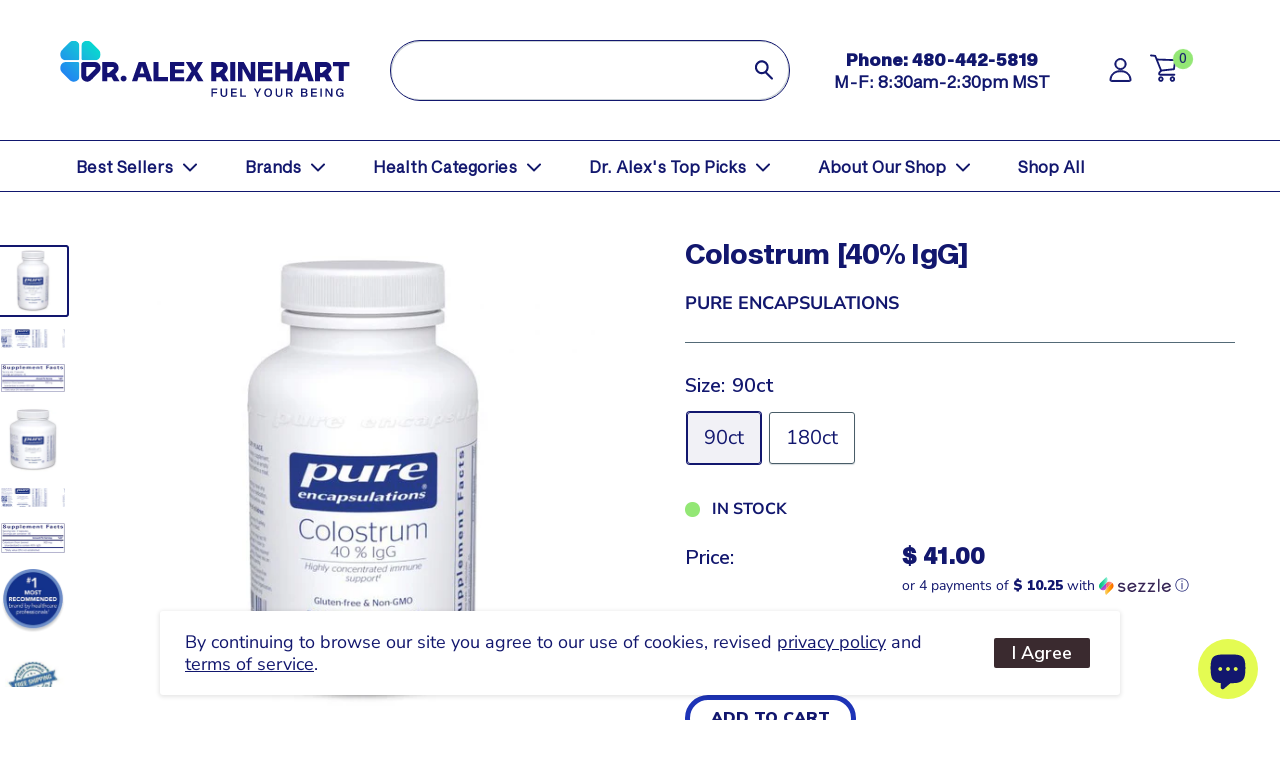

--- FILE ---
content_type: text/html; charset=utf-8
request_url: https://www.shop.dralexrinehart.com/products/colostrum-40-igg-pure-encapsulations
body_size: 47744
content:
<!doctype html>

<html class="no-js" lang="en">
<head>
    <meta charset="utf-8">
    <meta name="viewport" content="width=device-width, initial-scale=1.0, height=device-height, minimum-scale=1.0, maximum-scale=2.0, user-scalable=yes">
    <meta name="theme-color" content="#12176e">


    
<title>Colostrum [40% IgG] (Pure Encapsulations)
</title><meta name="description" content="Colostrum is a nutrient-dense formula that supports the immune system, intestinal function, and connective tissue health.* Blend of immune-supportive compounds* Potential to help activate and balance immune response and immune cell function* Derived from BSE-, hormone-, pesticide-, and antibiotic-free herds providing a"><link rel="canonical" href="https://www.shop.dralexrinehart.com/products/colostrum-40-igg-pure-encapsulations"><link rel="shortcut icon" href="//www.shop.dralexrinehart.com/cdn/shop/files/CLOVER_ICON_GRADIENT_bbc3a674-3d3d-4e32-b930-4a89ab20c9ed_96x96.png?v=1727289777" type="image/png"><link rel="preload" as="style" href="//www.shop.dralexrinehart.com/cdn/shop/t/65/assets/theme.css?v=119723143264871448221750283114">
    <link rel="preload" as="style" href="//www.shop.dralexrinehart.com/cdn/shop/t/65/assets/theme-font-sizes.css?v=38638305148040079871712823884">
    <link rel="preload" as="style" href="//www.shop.dralexrinehart.com/cdn/shop/t/65/assets/theme-colors.css?v=11565759784411360261717081532">
    <link rel="preload" as="style" href="//www.shop.dralexrinehart.com/cdn/shop/t/65/assets/bootstrap-grid.css?v=39198208499859330171713776279">
    <link rel="preload" as="style" href="//www.shop.dralexrinehart.com/cdn/shop/t/65/assets/style.css?v=14105666467268502201752599412">
    <link rel="preload" as="script" href="//www.shop.dralexrinehart.com/cdn/shop/t/65/assets/custom.js?v=143892657127893141341753721288">
    <link rel="preload" as="script" href="//www.shop.dralexrinehart.com/cdn/shop/t/65/assets/theme.js?v=113682921400883646911733163420">
    <link rel="preconnect" href="https://cdn.shopify.com">
    <link rel="preconnect" href="https://fonts.shopifycdn.com">
    <link rel="preconnect" href="https://fonts.googleapis.com">
    <link rel="preconnect" href="https://fonts.gstatic.com" crossorigin>
    <link rel="dns-prefetch" href="https://productreviews.shopifycdn.com">
    <link rel="dns-prefetch" href="https://ajax.googleapis.com">
    <link rel="dns-prefetch" href="https://maps.googleapis.com">
    <link rel="dns-prefetch" href="https://maps.gstatic.com">

    <meta property="og:type" content="product">
  <meta property="og:title" content="Colostrum [40% IgG]"><meta property="og:image" content="http://www.shop.dralexrinehart.com/cdn/shop/files/colostrum-40-igg-90-s-col49.jpg?v=1700804996">
    <meta property="og:image:secure_url" content="https://www.shop.dralexrinehart.com/cdn/shop/files/colostrum-40-igg-90-s-col49.jpg?v=1700804996">
    <meta property="og:image:width" content="600">
    <meta property="og:image:height" content="600"><meta property="product:price:amount" content="41.00">
  <meta property="product:price:currency" content="USD"><meta property="og:description" content="Colostrum is a nutrient-dense formula that supports the immune system, intestinal function, and connective tissue health.* Blend of immune-supportive compounds* Potential to help activate and balance immune response and immune cell function* Derived from BSE-, hormone-, pesticide-, and antibiotic-free herds providing a"><meta property="og:url" content="https://www.shop.dralexrinehart.com/products/colostrum-40-igg-pure-encapsulations">
<meta property="og:site_name" content="DrAlexRinehart.com"><meta name="twitter:card" content="summary"><meta name="twitter:title" content="Colostrum [40% IgG]">
  <meta name="twitter:description" content="Colostrum is a nutrient-dense formula that supports the immune system, intestinal function, and connective tissue health.* Blend of immune-supportive compounds* Potential to help activate and balance immune response and immune cell function* Derived from BSE-, hormone-, pesticide-, and antibiotic-free herds providing a pure, rich source Colostrum is a highly-concentrated source of powerful immune and growth factors produced from mammary glands shortly after giving birth. Pure Encapsulations Colostrum is derived from BSE-, hormone-, pesticide-, and antibiotic-free USDA certified dairy farms in the US. It is collected after the first 24 hours, defatted and standardized to contain 40% IgG.Colostrum contains immunoglobulins G (IgG), A (IgA)m E (IgE), D (IgD), and M (IgM). Each has a specific role in immune health. IgG is naturally found in the highest concentration. Other naturally occurring immune support compounds include lactoferrin, proline-rich polypeptide (PRP), lymphokines, interferons, interleukins,">
  <meta name="twitter:image" content="https://www.shop.dralexrinehart.com/cdn/shop/files/colostrum-40-igg-90-s-col49_600x600_crop_center.jpg?v=1700804996">
    <link rel="preload" href="//www.shop.dralexrinehart.com/cdn/fonts/playfair_display/playfairdisplay_n4.9980f3e16959dc89137cc1369bfc3ae98af1deb9.woff2" as="font" type="font/woff2" crossorigin><link rel="preload" href="//www.shop.dralexrinehart.com/cdn/fonts/nunito_sans/nunitosans_n4.0276fe080df0ca4e6a22d9cb55aed3ed5ba6b1da.woff2" as="font" type="font/woff2" crossorigin><style>
  @font-face {
  font-family: "Playfair Display";
  font-weight: 400;
  font-style: normal;
  font-display: swap;
  src: url("//www.shop.dralexrinehart.com/cdn/fonts/playfair_display/playfairdisplay_n4.9980f3e16959dc89137cc1369bfc3ae98af1deb9.woff2") format("woff2"),
       url("//www.shop.dralexrinehart.com/cdn/fonts/playfair_display/playfairdisplay_n4.c562b7c8e5637886a811d2a017f9e023166064ee.woff") format("woff");
}

  @font-face {
  font-family: "Nunito Sans";
  font-weight: 400;
  font-style: normal;
  font-display: swap;
  src: url("//www.shop.dralexrinehart.com/cdn/fonts/nunito_sans/nunitosans_n4.0276fe080df0ca4e6a22d9cb55aed3ed5ba6b1da.woff2") format("woff2"),
       url("//www.shop.dralexrinehart.com/cdn/fonts/nunito_sans/nunitosans_n4.b4964bee2f5e7fd9c3826447e73afe2baad607b7.woff") format("woff");
}

@font-face {
  font-family: "Nunito Sans";
  font-weight: 600;
  font-style: normal;
  font-display: swap;
  src: url("//www.shop.dralexrinehart.com/cdn/fonts/nunito_sans/nunitosans_n6.6e9464eba570101a53130c8130a9e17a8eb55c21.woff2") format("woff2"),
       url("//www.shop.dralexrinehart.com/cdn/fonts/nunito_sans/nunitosans_n6.25a0ac0c0a8a26038c7787054dd6058dfbc20fa8.woff") format("woff");
}

@font-face {
  font-family: "Playfair Display";
  font-weight: 400;
  font-style: italic;
  font-display: swap;
  src: url("//www.shop.dralexrinehart.com/cdn/fonts/playfair_display/playfairdisplay_i4.804ea8da9192aaed0368534aa085b3c1f3411619.woff2") format("woff2"),
       url("//www.shop.dralexrinehart.com/cdn/fonts/playfair_display/playfairdisplay_i4.5538cb7a825d13d8a2333cd8a94065a93a95c710.woff") format("woff");
}


  @font-face {
  font-family: "Nunito Sans";
  font-weight: 700;
  font-style: normal;
  font-display: swap;
  src: url("//www.shop.dralexrinehart.com/cdn/fonts/nunito_sans/nunitosans_n7.25d963ed46da26098ebeab731e90d8802d989fa5.woff2") format("woff2"),
       url("//www.shop.dralexrinehart.com/cdn/fonts/nunito_sans/nunitosans_n7.d32e3219b3d2ec82285d3027bd673efc61a996c8.woff") format("woff");
}

  @font-face {
  font-family: "Nunito Sans";
  font-weight: 400;
  font-style: italic;
  font-display: swap;
  src: url("//www.shop.dralexrinehart.com/cdn/fonts/nunito_sans/nunitosans_i4.6e408730afac1484cf297c30b0e67c86d17fc586.woff2") format("woff2"),
       url("//www.shop.dralexrinehart.com/cdn/fonts/nunito_sans/nunitosans_i4.c9b6dcbfa43622b39a5990002775a8381942ae38.woff") format("woff");
}

  @font-face {
  font-family: "Nunito Sans";
  font-weight: 700;
  font-style: italic;
  font-display: swap;
  src: url("//www.shop.dralexrinehart.com/cdn/fonts/nunito_sans/nunitosans_i7.8c1124729eec046a321e2424b2acf328c2c12139.woff2") format("woff2"),
       url("//www.shop.dralexrinehart.com/cdn/fonts/nunito_sans/nunitosans_i7.af4cda04357273e0996d21184432bcb14651a64d.woff") format("woff");
}


  :root {
    --default-text-font-size : 15px;
    --base-text-font-size    : 20px;
    --heading-font-family    : "Playfair Display", serif;
    --heading-font-weight    : 400;
    --heading-font-style     : normal;
    --text-font-family       : "Nunito Sans", sans-serif;
    --text-font-weight       : 400;
    --text-font-style        : normal;
    --text-font-bolder-weight: 600;
    --text-link-decoration   : underline;

    --text-color               : #12176e;
    --text-color-rgb           : 18, 23, 110;
    --heading-color            : #12176E;
    --border-color             : #546a77;
    --border-color-rgb         : 84, 106, 119;
    --form-border-color        : #495d68;
    --accent-color             : #12176e;
    --accent-color-rgb         : 18, 23, 110;
    --link-color               : #3F88EA;
    --link-color-hover         : #1661c7;
    --background               : #ffffff;
    --secondary-background     : #ffffff;
    --secondary-background-rgb : 255, 255, 255;
    --accent-background        : rgba(18, 23, 110, 0.08);

    --input-background: #ffffff;

    --error-color       : #f71b1b;
    --error-background  : rgba(247, 27, 27, 0.07);
    --success-color     : #48b448;
    --success-background: rgba(72, 180, 72, 0.11);

    --primary-button-background      : #c95c28;
    --primary-button-background-rgb  : 201, 92, 40;
    --primary-button-text-color      : #ffffff;
    --secondary-button-background    : #3a2a2f;
    --secondary-button-background-rgb: 58, 42, 47;
    --secondary-button-text-color    : #ffffff;

    --header-background      : #ffffff;
    --header-text-color      : #546a77;
    --header-light-text-color: #546a77;
    --header-border-color    : rgba(84, 106, 119, 0.3);
    --header-accent-color    : #c95c28;

    --footer-background-color:    #e0dcc3;
    --footer-heading-text-color:  #546a77;
    --footer-body-text-color:     #323838;
    --footer-body-text-color-rgb: 50, 56, 56;
    --footer-accent-color:        #c95c28;
    --footer-accent-color-rgb:    201, 92, 40;
    --footer-border:              none;
    
    --flickity-arrow-color: #2a353b;--product-on-sale-accent           : #ee0000;
    --product-on-sale-accent-rgb       : 238, 0, 0;
    --product-on-sale-color            : #ffffff;
    --product-in-stock-color           : #008a00;
    --product-low-stock-color          : #ee0000;
    --product-sold-out-color           : #d1d1d4;
    --product-custom-label-1-background: #ff6128;
    --product-custom-label-1-color     : #ffffff;
    --product-custom-label-2-background: #a95ebe;
    --product-custom-label-2-color     : #ffffff;
    --product-review-star-color        : #ffb647;

    --mobile-container-gutter : 20px;
    --desktop-container-gutter: 40px;

    /* Shopify related variables */
    --payment-terms-background-color: #ffffff;
  }
</style>

<script>
  // IE11 does not have support for CSS variables, so we have to polyfill them
  if (!(((window || {}).CSS || {}).supports && window.CSS.supports('(--a: 0)'))) {
    const script = document.createElement('script');
    script.type = 'text/javascript';
    script.src = 'https://cdn.jsdelivr.net/npm/css-vars-ponyfill@2';
    script.onload = function() {
      cssVars({});
    };

    document.getElementsByTagName('head')[0].appendChild(script);
  }
</script>


    <script>window.performance && window.performance.mark && window.performance.mark('shopify.content_for_header.start');</script><meta name="google-site-verification" content="4lE2nzr_1wfhNXyXv98PYy9ZwPblErLWtFVLm0ll9ps">
<meta id="shopify-digital-wallet" name="shopify-digital-wallet" content="/4002273/digital_wallets/dialog">
<meta name="shopify-checkout-api-token" content="7b0e8907508b81a21e7e19c7bde3874e">
<meta id="in-context-paypal-metadata" data-shop-id="4002273" data-venmo-supported="true" data-environment="production" data-locale="en_US" data-paypal-v4="true" data-currency="USD">
<link rel="alternate" type="application/json+oembed" href="https://www.shop.dralexrinehart.com/products/colostrum-40-igg-pure-encapsulations.oembed">
<script async="async" src="/checkouts/internal/preloads.js?locale=en-US"></script>
<script id="shopify-features" type="application/json">{"accessToken":"7b0e8907508b81a21e7e19c7bde3874e","betas":["rich-media-storefront-analytics"],"domain":"www.shop.dralexrinehart.com","predictiveSearch":true,"shopId":4002273,"locale":"en"}</script>
<script>var Shopify = Shopify || {};
Shopify.shop = "http-www-dralexrinehart-com.myshopify.com";
Shopify.locale = "en";
Shopify.currency = {"active":"USD","rate":"1.0"};
Shopify.country = "US";
Shopify.theme = {"name":"Dr-Alex-Rinehart\/develop","id":124350431317,"schema_name":"Warehouse","schema_version":"2.6.1","theme_store_id":null,"role":"main"};
Shopify.theme.handle = "null";
Shopify.theme.style = {"id":null,"handle":null};
Shopify.cdnHost = "www.shop.dralexrinehart.com/cdn";
Shopify.routes = Shopify.routes || {};
Shopify.routes.root = "/";</script>
<script type="module">!function(o){(o.Shopify=o.Shopify||{}).modules=!0}(window);</script>
<script>!function(o){function n(){var o=[];function n(){o.push(Array.prototype.slice.apply(arguments))}return n.q=o,n}var t=o.Shopify=o.Shopify||{};t.loadFeatures=n(),t.autoloadFeatures=n()}(window);</script>
<script id="shop-js-analytics" type="application/json">{"pageType":"product"}</script>
<script defer="defer" async type="module" src="//www.shop.dralexrinehart.com/cdn/shopifycloud/shop-js/modules/v2/client.init-shop-cart-sync_BT-GjEfc.en.esm.js"></script>
<script defer="defer" async type="module" src="//www.shop.dralexrinehart.com/cdn/shopifycloud/shop-js/modules/v2/chunk.common_D58fp_Oc.esm.js"></script>
<script defer="defer" async type="module" src="//www.shop.dralexrinehart.com/cdn/shopifycloud/shop-js/modules/v2/chunk.modal_xMitdFEc.esm.js"></script>
<script type="module">
  await import("//www.shop.dralexrinehart.com/cdn/shopifycloud/shop-js/modules/v2/client.init-shop-cart-sync_BT-GjEfc.en.esm.js");
await import("//www.shop.dralexrinehart.com/cdn/shopifycloud/shop-js/modules/v2/chunk.common_D58fp_Oc.esm.js");
await import("//www.shop.dralexrinehart.com/cdn/shopifycloud/shop-js/modules/v2/chunk.modal_xMitdFEc.esm.js");

  window.Shopify.SignInWithShop?.initShopCartSync?.({"fedCMEnabled":true,"windoidEnabled":true});

</script>
<script>(function() {
  var isLoaded = false;
  function asyncLoad() {
    if (isLoaded) return;
    isLoaded = true;
    var urls = ["https:\/\/static.rechargecdn.com\/assets\/js\/widget.min.js?shop=http-www-dralexrinehart-com.myshopify.com","https:\/\/hide-price.webpanda-solutions.com\/static\/hide-price\/hide_main_102021.js?shop=http-www-dralexrinehart-com.myshopify.com","https:\/\/app.electricsms.com\/cart-widget\/widget.min.js?shop=http-www-dralexrinehart-com.myshopify.com","https:\/\/cdn.attn.tv\/dralexrinehart\/dtag.js?shop=http-www-dralexrinehart-com.myshopify.com","\/\/cool-image-magnifier.product-image-zoom.com\/js\/core\/main.min.js?timestamp=1731060968\u0026shop=http-www-dralexrinehart-com.myshopify.com","https:\/\/cdn.hextom.com\/js\/quickannouncementbar.js?shop=http-www-dralexrinehart-com.myshopify.com","https:\/\/cdn.hextom.com\/js\/eventpromotionbar.js?shop=http-www-dralexrinehart-com.myshopify.com","https:\/\/cdn.rebuyengine.com\/onsite\/js\/rebuy.js?shop=http-www-dralexrinehart-com.myshopify.com","https:\/\/searchanise-ef84.kxcdn.com\/widgets\/shopify\/init.js?a=8o1T3u8e9n\u0026shop=http-www-dralexrinehart-com.myshopify.com"];
    for (var i = 0; i < urls.length; i++) {
      var s = document.createElement('script');
      s.type = 'text/javascript';
      s.async = true;
      s.src = urls[i];
      var x = document.getElementsByTagName('script')[0];
      x.parentNode.insertBefore(s, x);
    }
  };
  if(window.attachEvent) {
    window.attachEvent('onload', asyncLoad);
  } else {
    window.addEventListener('load', asyncLoad, false);
  }
})();</script>
<script id="__st">var __st={"a":4002273,"offset":-25200,"reqid":"17b33e35-96ea-4fc1-b0ab-c2e21a4fb971-1769145282","pageurl":"www.shop.dralexrinehart.com\/products\/colostrum-40-igg-pure-encapsulations","u":"34f8117061e2","p":"product","rtyp":"product","rid":4308829732949};</script>
<script>window.ShopifyPaypalV4VisibilityTracking = true;</script>
<script id="captcha-bootstrap">!function(){'use strict';const t='contact',e='account',n='new_comment',o=[[t,t],['blogs',n],['comments',n],[t,'customer']],c=[[e,'customer_login'],[e,'guest_login'],[e,'recover_customer_password'],[e,'create_customer']],r=t=>t.map((([t,e])=>`form[action*='/${t}']:not([data-nocaptcha='true']) input[name='form_type'][value='${e}']`)).join(','),a=t=>()=>t?[...document.querySelectorAll(t)].map((t=>t.form)):[];function s(){const t=[...o],e=r(t);return a(e)}const i='password',u='form_key',d=['recaptcha-v3-token','g-recaptcha-response','h-captcha-response',i],f=()=>{try{return window.sessionStorage}catch{return}},m='__shopify_v',_=t=>t.elements[u];function p(t,e,n=!1){try{const o=window.sessionStorage,c=JSON.parse(o.getItem(e)),{data:r}=function(t){const{data:e,action:n}=t;return t[m]||n?{data:e,action:n}:{data:t,action:n}}(c);for(const[e,n]of Object.entries(r))t.elements[e]&&(t.elements[e].value=n);n&&o.removeItem(e)}catch(o){console.error('form repopulation failed',{error:o})}}const l='form_type',E='cptcha';function T(t){t.dataset[E]=!0}const w=window,h=w.document,L='Shopify',v='ce_forms',y='captcha';let A=!1;((t,e)=>{const n=(g='f06e6c50-85a8-45c8-87d0-21a2b65856fe',I='https://cdn.shopify.com/shopifycloud/storefront-forms-hcaptcha/ce_storefront_forms_captcha_hcaptcha.v1.5.2.iife.js',D={infoText:'Protected by hCaptcha',privacyText:'Privacy',termsText:'Terms'},(t,e,n)=>{const o=w[L][v],c=o.bindForm;if(c)return c(t,g,e,D).then(n);var r;o.q.push([[t,g,e,D],n]),r=I,A||(h.body.append(Object.assign(h.createElement('script'),{id:'captcha-provider',async:!0,src:r})),A=!0)});var g,I,D;w[L]=w[L]||{},w[L][v]=w[L][v]||{},w[L][v].q=[],w[L][y]=w[L][y]||{},w[L][y].protect=function(t,e){n(t,void 0,e),T(t)},Object.freeze(w[L][y]),function(t,e,n,w,h,L){const[v,y,A,g]=function(t,e,n){const i=e?o:[],u=t?c:[],d=[...i,...u],f=r(d),m=r(i),_=r(d.filter((([t,e])=>n.includes(e))));return[a(f),a(m),a(_),s()]}(w,h,L),I=t=>{const e=t.target;return e instanceof HTMLFormElement?e:e&&e.form},D=t=>v().includes(t);t.addEventListener('submit',(t=>{const e=I(t);if(!e)return;const n=D(e)&&!e.dataset.hcaptchaBound&&!e.dataset.recaptchaBound,o=_(e),c=g().includes(e)&&(!o||!o.value);(n||c)&&t.preventDefault(),c&&!n&&(function(t){try{if(!f())return;!function(t){const e=f();if(!e)return;const n=_(t);if(!n)return;const o=n.value;o&&e.removeItem(o)}(t);const e=Array.from(Array(32),(()=>Math.random().toString(36)[2])).join('');!function(t,e){_(t)||t.append(Object.assign(document.createElement('input'),{type:'hidden',name:u})),t.elements[u].value=e}(t,e),function(t,e){const n=f();if(!n)return;const o=[...t.querySelectorAll(`input[type='${i}']`)].map((({name:t})=>t)),c=[...d,...o],r={};for(const[a,s]of new FormData(t).entries())c.includes(a)||(r[a]=s);n.setItem(e,JSON.stringify({[m]:1,action:t.action,data:r}))}(t,e)}catch(e){console.error('failed to persist form',e)}}(e),e.submit())}));const S=(t,e)=>{t&&!t.dataset[E]&&(n(t,e.some((e=>e===t))),T(t))};for(const o of['focusin','change'])t.addEventListener(o,(t=>{const e=I(t);D(e)&&S(e,y())}));const B=e.get('form_key'),M=e.get(l),P=B&&M;t.addEventListener('DOMContentLoaded',(()=>{const t=y();if(P)for(const e of t)e.elements[l].value===M&&p(e,B);[...new Set([...A(),...v().filter((t=>'true'===t.dataset.shopifyCaptcha))])].forEach((e=>S(e,t)))}))}(h,new URLSearchParams(w.location.search),n,t,e,['guest_login'])})(!0,!0)}();</script>
<script integrity="sha256-4kQ18oKyAcykRKYeNunJcIwy7WH5gtpwJnB7kiuLZ1E=" data-source-attribution="shopify.loadfeatures" defer="defer" src="//www.shop.dralexrinehart.com/cdn/shopifycloud/storefront/assets/storefront/load_feature-a0a9edcb.js" crossorigin="anonymous"></script>
<script data-source-attribution="shopify.dynamic_checkout.dynamic.init">var Shopify=Shopify||{};Shopify.PaymentButton=Shopify.PaymentButton||{isStorefrontPortableWallets:!0,init:function(){window.Shopify.PaymentButton.init=function(){};var t=document.createElement("script");t.src="https://www.shop.dralexrinehart.com/cdn/shopifycloud/portable-wallets/latest/portable-wallets.en.js",t.type="module",document.head.appendChild(t)}};
</script>
<script data-source-attribution="shopify.dynamic_checkout.buyer_consent">
  function portableWalletsHideBuyerConsent(e){var t=document.getElementById("shopify-buyer-consent"),n=document.getElementById("shopify-subscription-policy-button");t&&n&&(t.classList.add("hidden"),t.setAttribute("aria-hidden","true"),n.removeEventListener("click",e))}function portableWalletsShowBuyerConsent(e){var t=document.getElementById("shopify-buyer-consent"),n=document.getElementById("shopify-subscription-policy-button");t&&n&&(t.classList.remove("hidden"),t.removeAttribute("aria-hidden"),n.addEventListener("click",e))}window.Shopify?.PaymentButton&&(window.Shopify.PaymentButton.hideBuyerConsent=portableWalletsHideBuyerConsent,window.Shopify.PaymentButton.showBuyerConsent=portableWalletsShowBuyerConsent);
</script>
<script data-source-attribution="shopify.dynamic_checkout.cart.bootstrap">document.addEventListener("DOMContentLoaded",(function(){function t(){return document.querySelector("shopify-accelerated-checkout-cart, shopify-accelerated-checkout")}if(t())Shopify.PaymentButton.init();else{new MutationObserver((function(e,n){t()&&(Shopify.PaymentButton.init(),n.disconnect())})).observe(document.body,{childList:!0,subtree:!0})}}));
</script>
<link id="shopify-accelerated-checkout-styles" rel="stylesheet" media="screen" href="https://www.shop.dralexrinehart.com/cdn/shopifycloud/portable-wallets/latest/accelerated-checkout-backwards-compat.css" crossorigin="anonymous">
<style id="shopify-accelerated-checkout-cart">
        #shopify-buyer-consent {
  margin-top: 1em;
  display: inline-block;
  width: 100%;
}

#shopify-buyer-consent.hidden {
  display: none;
}

#shopify-subscription-policy-button {
  background: none;
  border: none;
  padding: 0;
  text-decoration: underline;
  font-size: inherit;
  cursor: pointer;
}

#shopify-subscription-policy-button::before {
  box-shadow: none;
}

      </style>

<script>window.performance && window.performance.mark && window.performance.mark('shopify.content_for_header.end');</script>
    <!-- Josh Testing 2023-01-11
<script>window.BOLD = window.BOLD || {};
    window.BOLD.common = window.BOLD.common || {};
    window.BOLD.common.Shopify = window.BOLD.common.Shopify || {};
    window.BOLD.common.Shopify.shop = {
      domain: 'www.shop.dralexrinehart.com',
      permanent_domain: 'http-www-dralexrinehart-com.myshopify.com',
      url: 'https://www.shop.dralexrinehart.com',
      secure_url: 'https://www.shop.dralexrinehart.com',
      money_format: "\u003cspan class=hide-price-guest\u003e$ {{amount}}\u003c\/span\u003e",
      currency: "USD"
    };
    window.BOLD.common.Shopify.customer = {
      id: null,
      tags: null,
    };
    window.BOLD.common.Shopify.cart = {"note":null,"attributes":{},"original_total_price":0,"total_price":0,"total_discount":0,"total_weight":0.0,"item_count":0,"items":[],"requires_shipping":false,"currency":"USD","items_subtotal_price":0,"cart_level_discount_applications":[],"checkout_charge_amount":0};
    window.BOLD.common.template = 'product';window.BOLD.common.Shopify.formatMoney = function(money, format) {
        function n(t, e) {
            return "undefined" == typeof t ? e : t
        }
        function r(t, e, r, i) {
            if (e = n(e, 2),
                r = n(r, ","),
                i = n(i, "."),
            isNaN(t) || null == t)
                return 0;
            t = (t / 100).toFixed(e);
            var o = t.split(".")
                , a = o[0].replace(/(\d)(?=(\d\d\d)+(?!\d))/g, "$1" + r)
                , s = o[1] ? i + o[1] : "";
            return a + s
        }
        "string" == typeof money && (money = money.replace(".", ""));
        var i = ""
            , o = /\{\{\s*(\w+)\s*\}\}/
            , a = format || window.BOLD.common.Shopify.shop.money_format || window.Shopify.money_format || "$ {{ amount }}";
        switch (a.match(o)[1]) {
            case "amount":
                i = r(money, 2, ",", ".");
                break;
            case "amount_no_decimals":
                i = r(money, 0, ",", ".");
                break;
            case "amount_with_comma_separator":
                i = r(money, 2, ".", ",");
                break;
            case "amount_no_decimals_with_comma_separator":
                i = r(money, 0, ".", ",");
                break;
            case "amount_with_space_separator":
                i = r(money, 2, " ", ",");
                break;
            case "amount_no_decimals_with_space_separator":
                i = r(money, 0, " ", ",");
                break;
            case "amount_with_apostrophe_separator":
                i = r(money, 2, "'", ".");
                break;
        }
        return a.replace(o, i);
    };
    window.BOLD.common.Shopify.saveProduct = function (handle, product) {
      if (typeof handle === 'string' && typeof window.BOLD.common.Shopify.products[handle] === 'undefined') {
        if (typeof product === 'number') {
          window.BOLD.common.Shopify.handles[product] = handle;
          product = { id: product };
        }
        window.BOLD.common.Shopify.products[handle] = product;
      }
    };
    window.BOLD.common.Shopify.saveVariant = function (variant_id, variant) {
      if (typeof variant_id === 'number' && typeof window.BOLD.common.Shopify.variants[variant_id] === 'undefined') {
        window.BOLD.common.Shopify.variants[variant_id] = variant;
      }
    };window.BOLD.common.Shopify.products = window.BOLD.common.Shopify.products || {};
    window.BOLD.common.Shopify.variants = window.BOLD.common.Shopify.variants || {};
    window.BOLD.common.Shopify.handles = window.BOLD.common.Shopify.handles || {};window.BOLD.common.Shopify.handle = "colostrum-40-igg-pure-encapsulations"
window.BOLD.common.Shopify.saveProduct("colostrum-40-igg-pure-encapsulations", 4308829732949);window.BOLD.common.Shopify.saveVariant(40279835770965, { product_id: 4308829732949, product_handle: "colostrum-40-igg-pure-encapsulations", price: 4100, group_id: '', csp_metafield: {}});window.BOLD.common.Shopify.saveVariant(40279924179029, { product_id: 4308829732949, product_handle: "colostrum-40-igg-pure-encapsulations", price: 7480, group_id: '', csp_metafield: {}});window.BOLD.apps_installed = {"cashier":1,"Product Discount":1,"Product Upsell":3} || {};window.BOLD.common.Shopify.metafields = window.BOLD.common.Shopify.metafields || {};window.BOLD.common.Shopify.metafields["bold_rp"] = {"recurring_type":2};window.BOLD.common.Shopify.metafields["bold_csp_defaults"] = {};window.BOLD.common.cacheParams = window.BOLD.common.cacheParams || {};
</script>-->

    <link rel="stylesheet" href="//www.shop.dralexrinehart.com/cdn/shop/t/65/assets/theme.css?v=119723143264871448221750283114">
    <link rel="stylesheet" href="//www.shop.dralexrinehart.com/cdn/shop/t/65/assets/theme-font-sizes.css?v=38638305148040079871712823884">
    <link rel="stylesheet" href="//www.shop.dralexrinehart.com/cdn/shop/t/65/assets/theme-colors.css?v=11565759784411360261717081532">
    <link rel="stylesheet" href="//www.shop.dralexrinehart.com/cdn/shop/t/65/assets/bootstrap-grid.css?v=39198208499859330171713776279">
    <link rel="stylesheet" href="//www.shop.dralexrinehart.com/cdn/shop/t/65/assets/style.css?v=14105666467268502201752599412">
    <link href="https://fonts.googleapis.com/css2?family=Nunito+Sans:ital,opsz,wght@0,6..12,900;1,6..12,900&display=swap" rel="stylesheet">

    
  <script type="application/ld+json">
  {
    "@context": "http://schema.org",
    "@type": "Product",
    "offers": [{
          "@type": "Offer",
          "name": "90ct",
          "availability":"https://schema.org/InStock",
          "price": 41.0,
          "priceCurrency": "USD",
          "priceValidUntil": "2026-02-01","sku": "PE-COL49","url": "/products/colostrum-40-igg-pure-encapsulations?variant=40279835770965"
        },
{
          "@type": "Offer",
          "name": "180ct",
          "availability":"https://schema.org/InStock",
          "price": 74.8,
          "priceCurrency": "USD",
          "priceValidUntil": "2026-02-01","sku": "PE-COL41","url": "/products/colostrum-40-igg-pure-encapsulations?variant=40279924179029"
        }
],
      "gtin12": "766298003917",
      "productId": "766298003917",
    "brand": {
      "name": "Pure Encapsulations"
    },
    "name": "Colostrum [40% IgG]",
    "description": "Colostrum is a nutrient-dense formula that supports the immune system, intestinal function, and connective tissue health.*\n\nBlend of immune-supportive compounds*\nPotential to help activate and balance immune response and immune cell function*\nDerived from BSE-, hormone-, pesticide-, and antibiotic-free herds providing a pure, rich source\n\nColostrum is a highly-concentrated source of powerful immune and growth factors produced from mammary glands shortly after giving birth. Pure Encapsulations Colostrum is derived from BSE-, hormone-, pesticide-, and antibiotic-free USDA certified dairy farms in the US. It is collected after the first 24 hours, defatted and standardized to contain 40% IgG.Colostrum contains immunoglobulins G (IgG), A (IgA)m E (IgE), D (IgD), and M (IgM). Each has a specific role in immune health. IgG is naturally found in the highest concentration. Other naturally occurring immune support compounds include lactoferrin, proline-rich polypeptide (PRP), lymphokines, interferons, interleukins, oligosaccharides, lysozymes, insulin growth factors (IGF-1 and IGF-2) and transforming growth factors (TGF-A and TGF-B)*\nSupplement Facts\n\nSuggested UseAs a dietary supplement, take 2 capsules, 2–3 times daily, on an empty stomach or at least 30 minutes before a meal, with 8–12 oz water.\nWarningsIf you are pregnant or lactating, have any health condition or are taking any medication, consult your health professional before use.\nKeep out of the reach of children.\nUse only if safety seal is intact. Store in a cool, dry place.Contains milk.\n-See Satisfaction Policy-See more from Pure Encapsulations\nSKU \/ UPC Barcode: 766298003917 \/ 766298003924\n\n\nAmong professional supplement brands surveyed, Nutrition Business Journal® 2016, 2020 \n*These statements have not been evaluated by the Food and Drug Administration. This product is not intended to diagnose, treat, cure or prevent any disease.",
    "category": "Oral Dietary Supplement",
    "url": "/products/colostrum-40-igg-pure-encapsulations",
    "sku": "PE-COL49",
    "image": {
      "@type": "ImageObject",
      "url": "https://www.shop.dralexrinehart.com/cdn/shop/files/colostrum-40-igg-90-s-col49_1024x.jpg?v=1700804996",
      "image": "https://www.shop.dralexrinehart.com/cdn/shop/files/colostrum-40-igg-90-s-col49_1024x.jpg?v=1700804996",
      "name": "colostrum pure encapsulations",
      "width": "1024",
      "height": "1024"
    }
  }
  </script>



  <script type="application/ld+json">
  {
    "@context": "http://schema.org",
    "@type": "BreadcrumbList",
  "itemListElement": [{
      "@type": "ListItem",
      "position": 1,
      "name": "Home",
      "item": "https://www.shop.dralexrinehart.com"
    },{
          "@type": "ListItem",
          "position": 2,
          "name": "Colostrum [40% IgG]",
          "item": "https://www.shop.dralexrinehart.com/products/colostrum-40-igg-pure-encapsulations"
        }]
  }
  </script>


    <script>
        // This allows to expose several variables to the global scope, to be used in scripts
        window.theme = {
            pageType: "product",
            cartCount: 0,
            moneyFormat: "\u003cspan class=hide-price-guest\u003e$ {{amount}}\u003c\/span\u003e",
            moneyWithCurrencyFormat: "\u003cspan class=hide-price-guest\u003e$ {{amount}} USD\u003c\/span\u003e",
            currencyCodeEnabled: false,
            showDiscount: true,
            discountMode: "percentage",
            searchMode: "product,article,page",
            searchUnavailableProducts: "last",
            cartType: "drawer"
        };

        window.routes = {
            rootUrl: "\/",
            rootUrlWithoutSlash: '',
            cartUrl: "\/cart",
            cartAddUrl: "\/cart\/add",
            cartChangeUrl: "\/cart\/change",
            searchUrl: "\/search",
            productRecommendationsUrl: "\/recommendations\/products"
        };

        window.languages = {
            productRegularPrice: "Regular price",
            productSalePrice: "Sale price",
            collectionOnSaleLabel: "Save {{savings}}",
            productFormUnavailable: "Unavailable",
            productFormAddToCart: "Add to cart",
            productFormSoldOut: "Sold out",
            productAdded: "Product has been added to your cart",
            productAddedShort: "Added!",
            shippingEstimatorNoResults: "No shipping could be found for your address.",
            shippingEstimatorOneResult: "There is one shipping rate for your address:",
            shippingEstimatorMultipleResults: "There are {{count}} shipping rates for your address:",
            shippingEstimatorErrors: "There are some errors:"
        };

        window.lazySizesConfig = {
            loadHidden: false,
            hFac: 0.8,
            expFactor: 3,
            customMedia: {
                '--phone': '(max-width: 640px)',
                '--tablet': '(min-width: 641px) and (max-width: 1023px)',
                '--lap': '(min-width: 1024px)'
            }
        };

        document.documentElement.className = document.documentElement.className.replace('no-js', 'js');
    </script><script src="//www.shop.dralexrinehart.com/cdn/shop/t/65/assets/theme.js?v=113682921400883646911733163420" defer></script>
    <script src="//www.shop.dralexrinehart.com/cdn/shop/t/65/assets/custom.js?v=143892657127893141341753721288" defer></script><script>
            (function () {
                window.onpageshow = function () {
                    // We force re-freshing the cart content onpageshow, as most browsers will serve a cache copy when hitting the
                    // back button, which cause staled data
                    document.documentElement.dispatchEvent(new CustomEvent('cart:refresh', {
                        bubbles: true,
                        detail: {scrollToTop: false}
                    }));
                };
            })();
        </script>

<style type="text/css">
    .hide-price-guest, .hidePrice, .current_price.js-current-price .money, .price, form[action*="/cart/add"] input[type="submit"], form[action*="/cart/add"] button, .shopify-payment-button, .cb_bundles, button.quick-add-btn, .rc-container-wrapper {
        display:none !important;
    }
    .show-price-guest .hide-price-guest, .show-price-guest .hidePrice, .show-price-guest.product-price  .money, .cart__footer .totals .hide-price-guest, .cart__footer .totals .hidePrice, .show-price-guest .price {
        display:inline !important;
    }
    .wp-not-logged-wrapper {
        padding: 8px !important;
        text-align: center !important;
    }
    .wp-not-logged-wrapper p {
        margin: 0;
        padding: 0;
    }
    .wp-not-logged-wrapper a {
        text-decoration: underline;
        cursor: pointer;
    } .grid--view-items .full-width-link {margin-bottom: 55px;}, .price-separator {display: none;} #mini-cart .mini-cart__inner .hide-price-guest, #main .cart-wrapper .hide-price-guest {display: inline !important;}
</style>


<script>
    var customerIsLogged = false;
    var customerIsLoggedBasic = false;
    var webPandaHidePriceSettings = {"subscription": 2, "hide_price_enabled": true, "message": "{LOGIN} required to add to cart", "message_logged_customers": "The product is not available for your account", "label_login": "Login", "label_registration": "Register", "font_size": 14.0, "style_by_page": false, "font_size_listing_page": 14.0, "font_size_product_page": 14.0, "font_size_search_page": 14.0, "text_color": "#c95c28", "has_background_color": true, "background_color": "#f6f4f1", "has_border": true, "border_width": 2.0, "border_color": "#546a77", "border_radius": 8.0, "has_custom_login": false, "login_url": null, "has_custom_registration": false, "registration_url": null, "by_product_id": false, "by_product_tags": true, "by_collection": false, "product_tags": "forcelogin", "language_config": "[{\"language\":\"fr\",\"message\":\"\",\"loginText\":\"\",\"registerText\":\"\"}]", "by_customer_tags": false, "customer_tags": "", "depth": 3, "depth_on_search": 5, "parent_depth": 3, "parent_depth_on_search": 2, "custom_price_selector": ".price", "custom_cart_selector": ".rc-container-wrapper", "force_hide_on_cart": false, "force_price_selector": null}
    
    window.onload = function() {
        let removeWpPHidePrice = true;
		let pageScripts = document.getElementsByTagName("script");
		for (var i = 0; i < pageScripts.length; i++) {
			if (pageScripts[i].src.includes('static/hide-price/hide_main.js') || pageScripts[i].src.includes('static/hide-price/hide_main_102021.js')) {
			    removeWpPHidePrice = false;
			}
		}
		if (removeWpPHidePrice) {
		    let appStyle = document.getElementById("hide-price-guest-style");
		    appStyle.remove();
		}
	}
</script>
    <link rel="stylesheet" type="text/css" href="//cdn.jsdelivr.net/npm/slick-carousel@1.8.1/slick/slick.css"/>
    <script type="text/javascript" src="//script.crazyegg.com/pages/scripts/0024/0710.js" async="async"></script>
    <style>
        /* Hides the price $ amount, but keeps "Autoship & save 10%" */
        .rc-radio__price {
        display: none !important;
        }
    </style>
    
    
<script src="https://cdn.shopify.com/extensions/019be7bf-6b78-75fb-8b2f-897f3e21741a/rebuy-personalization-engine-255/assets/rebuy-extensions.js" type="text/javascript" defer="defer"></script>
<script src="https://cdn.shopify.com/extensions/e8878072-2f6b-4e89-8082-94b04320908d/inbox-1254/assets/inbox-chat-loader.js" type="text/javascript" defer="defer"></script>
<script src="https://cdn.shopify.com/extensions/019be80f-ea82-7faf-93d9-4c258887114d/aftersell-563/assets/aftersell-utm-triggers.js" type="text/javascript" defer="defer"></script>
<link href="https://monorail-edge.shopifysvc.com" rel="dns-prefetch">
<script>(function(){if ("sendBeacon" in navigator && "performance" in window) {try {var session_token_from_headers = performance.getEntriesByType('navigation')[0].serverTiming.find(x => x.name == '_s').description;} catch {var session_token_from_headers = undefined;}var session_cookie_matches = document.cookie.match(/_shopify_s=([^;]*)/);var session_token_from_cookie = session_cookie_matches && session_cookie_matches.length === 2 ? session_cookie_matches[1] : "";var session_token = session_token_from_headers || session_token_from_cookie || "";function handle_abandonment_event(e) {var entries = performance.getEntries().filter(function(entry) {return /monorail-edge.shopifysvc.com/.test(entry.name);});if (!window.abandonment_tracked && entries.length === 0) {window.abandonment_tracked = true;var currentMs = Date.now();var navigation_start = performance.timing.navigationStart;var payload = {shop_id: 4002273,url: window.location.href,navigation_start,duration: currentMs - navigation_start,session_token,page_type: "product"};window.navigator.sendBeacon("https://monorail-edge.shopifysvc.com/v1/produce", JSON.stringify({schema_id: "online_store_buyer_site_abandonment/1.1",payload: payload,metadata: {event_created_at_ms: currentMs,event_sent_at_ms: currentMs}}));}}window.addEventListener('pagehide', handle_abandonment_event);}}());</script>
<script id="web-pixels-manager-setup">(function e(e,d,r,n,o){if(void 0===o&&(o={}),!Boolean(null===(a=null===(i=window.Shopify)||void 0===i?void 0:i.analytics)||void 0===a?void 0:a.replayQueue)){var i,a;window.Shopify=window.Shopify||{};var t=window.Shopify;t.analytics=t.analytics||{};var s=t.analytics;s.replayQueue=[],s.publish=function(e,d,r){return s.replayQueue.push([e,d,r]),!0};try{self.performance.mark("wpm:start")}catch(e){}var l=function(){var e={modern:/Edge?\/(1{2}[4-9]|1[2-9]\d|[2-9]\d{2}|\d{4,})\.\d+(\.\d+|)|Firefox\/(1{2}[4-9]|1[2-9]\d|[2-9]\d{2}|\d{4,})\.\d+(\.\d+|)|Chrom(ium|e)\/(9{2}|\d{3,})\.\d+(\.\d+|)|(Maci|X1{2}).+ Version\/(15\.\d+|(1[6-9]|[2-9]\d|\d{3,})\.\d+)([,.]\d+|)( \(\w+\)|)( Mobile\/\w+|) Safari\/|Chrome.+OPR\/(9{2}|\d{3,})\.\d+\.\d+|(CPU[ +]OS|iPhone[ +]OS|CPU[ +]iPhone|CPU IPhone OS|CPU iPad OS)[ +]+(15[._]\d+|(1[6-9]|[2-9]\d|\d{3,})[._]\d+)([._]\d+|)|Android:?[ /-](13[3-9]|1[4-9]\d|[2-9]\d{2}|\d{4,})(\.\d+|)(\.\d+|)|Android.+Firefox\/(13[5-9]|1[4-9]\d|[2-9]\d{2}|\d{4,})\.\d+(\.\d+|)|Android.+Chrom(ium|e)\/(13[3-9]|1[4-9]\d|[2-9]\d{2}|\d{4,})\.\d+(\.\d+|)|SamsungBrowser\/([2-9]\d|\d{3,})\.\d+/,legacy:/Edge?\/(1[6-9]|[2-9]\d|\d{3,})\.\d+(\.\d+|)|Firefox\/(5[4-9]|[6-9]\d|\d{3,})\.\d+(\.\d+|)|Chrom(ium|e)\/(5[1-9]|[6-9]\d|\d{3,})\.\d+(\.\d+|)([\d.]+$|.*Safari\/(?![\d.]+ Edge\/[\d.]+$))|(Maci|X1{2}).+ Version\/(10\.\d+|(1[1-9]|[2-9]\d|\d{3,})\.\d+)([,.]\d+|)( \(\w+\)|)( Mobile\/\w+|) Safari\/|Chrome.+OPR\/(3[89]|[4-9]\d|\d{3,})\.\d+\.\d+|(CPU[ +]OS|iPhone[ +]OS|CPU[ +]iPhone|CPU IPhone OS|CPU iPad OS)[ +]+(10[._]\d+|(1[1-9]|[2-9]\d|\d{3,})[._]\d+)([._]\d+|)|Android:?[ /-](13[3-9]|1[4-9]\d|[2-9]\d{2}|\d{4,})(\.\d+|)(\.\d+|)|Mobile Safari.+OPR\/([89]\d|\d{3,})\.\d+\.\d+|Android.+Firefox\/(13[5-9]|1[4-9]\d|[2-9]\d{2}|\d{4,})\.\d+(\.\d+|)|Android.+Chrom(ium|e)\/(13[3-9]|1[4-9]\d|[2-9]\d{2}|\d{4,})\.\d+(\.\d+|)|Android.+(UC? ?Browser|UCWEB|U3)[ /]?(15\.([5-9]|\d{2,})|(1[6-9]|[2-9]\d|\d{3,})\.\d+)\.\d+|SamsungBrowser\/(5\.\d+|([6-9]|\d{2,})\.\d+)|Android.+MQ{2}Browser\/(14(\.(9|\d{2,})|)|(1[5-9]|[2-9]\d|\d{3,})(\.\d+|))(\.\d+|)|K[Aa][Ii]OS\/(3\.\d+|([4-9]|\d{2,})\.\d+)(\.\d+|)/},d=e.modern,r=e.legacy,n=navigator.userAgent;return n.match(d)?"modern":n.match(r)?"legacy":"unknown"}(),u="modern"===l?"modern":"legacy",c=(null!=n?n:{modern:"",legacy:""})[u],f=function(e){return[e.baseUrl,"/wpm","/b",e.hashVersion,"modern"===e.buildTarget?"m":"l",".js"].join("")}({baseUrl:d,hashVersion:r,buildTarget:u}),m=function(e){var d=e.version,r=e.bundleTarget,n=e.surface,o=e.pageUrl,i=e.monorailEndpoint;return{emit:function(e){var a=e.status,t=e.errorMsg,s=(new Date).getTime(),l=JSON.stringify({metadata:{event_sent_at_ms:s},events:[{schema_id:"web_pixels_manager_load/3.1",payload:{version:d,bundle_target:r,page_url:o,status:a,surface:n,error_msg:t},metadata:{event_created_at_ms:s}}]});if(!i)return console&&console.warn&&console.warn("[Web Pixels Manager] No Monorail endpoint provided, skipping logging."),!1;try{return self.navigator.sendBeacon.bind(self.navigator)(i,l)}catch(e){}var u=new XMLHttpRequest;try{return u.open("POST",i,!0),u.setRequestHeader("Content-Type","text/plain"),u.send(l),!0}catch(e){return console&&console.warn&&console.warn("[Web Pixels Manager] Got an unhandled error while logging to Monorail."),!1}}}}({version:r,bundleTarget:l,surface:e.surface,pageUrl:self.location.href,monorailEndpoint:e.monorailEndpoint});try{o.browserTarget=l,function(e){var d=e.src,r=e.async,n=void 0===r||r,o=e.onload,i=e.onerror,a=e.sri,t=e.scriptDataAttributes,s=void 0===t?{}:t,l=document.createElement("script"),u=document.querySelector("head"),c=document.querySelector("body");if(l.async=n,l.src=d,a&&(l.integrity=a,l.crossOrigin="anonymous"),s)for(var f in s)if(Object.prototype.hasOwnProperty.call(s,f))try{l.dataset[f]=s[f]}catch(e){}if(o&&l.addEventListener("load",o),i&&l.addEventListener("error",i),u)u.appendChild(l);else{if(!c)throw new Error("Did not find a head or body element to append the script");c.appendChild(l)}}({src:f,async:!0,onload:function(){if(!function(){var e,d;return Boolean(null===(d=null===(e=window.Shopify)||void 0===e?void 0:e.analytics)||void 0===d?void 0:d.initialized)}()){var d=window.webPixelsManager.init(e)||void 0;if(d){var r=window.Shopify.analytics;r.replayQueue.forEach((function(e){var r=e[0],n=e[1],o=e[2];d.publishCustomEvent(r,n,o)})),r.replayQueue=[],r.publish=d.publishCustomEvent,r.visitor=d.visitor,r.initialized=!0}}},onerror:function(){return m.emit({status:"failed",errorMsg:"".concat(f," has failed to load")})},sri:function(e){var d=/^sha384-[A-Za-z0-9+/=]+$/;return"string"==typeof e&&d.test(e)}(c)?c:"",scriptDataAttributes:o}),m.emit({status:"loading"})}catch(e){m.emit({status:"failed",errorMsg:(null==e?void 0:e.message)||"Unknown error"})}}})({shopId: 4002273,storefrontBaseUrl: "https://www.shop.dralexrinehart.com",extensionsBaseUrl: "https://extensions.shopifycdn.com/cdn/shopifycloud/web-pixels-manager",monorailEndpoint: "https://monorail-edge.shopifysvc.com/unstable/produce_batch",surface: "storefront-renderer",enabledBetaFlags: ["2dca8a86"],webPixelsConfigList: [{"id":"170295381","configuration":"{\"env\":\"prod\"}","eventPayloadVersion":"v1","runtimeContext":"LAX","scriptVersion":"1a41e1eca09c95376c0b4a84ae3b11ef","type":"APP","apiClientId":3977633,"privacyPurposes":["ANALYTICS","MARKETING"],"dataSharingAdjustments":{"protectedCustomerApprovalScopes":["read_customer_address","read_customer_email","read_customer_name","read_customer_personal_data","read_customer_phone"]}},{"id":"167542869","configuration":"{\"config\":\"{\\\"google_tag_ids\\\":[\\\"G-W18BGK9R7T\\\",\\\"AW-993900071\\\",\\\"GT-NMDDRLG\\\"],\\\"target_country\\\":\\\"US\\\",\\\"gtag_events\\\":[{\\\"type\\\":\\\"begin_checkout\\\",\\\"action_label\\\":[\\\"G-W18BGK9R7T\\\",\\\"AW-993900071\\\/SJggCJK8q6cBEKfs9tkD\\\"]},{\\\"type\\\":\\\"search\\\",\\\"action_label\\\":[\\\"G-W18BGK9R7T\\\",\\\"AW-993900071\\\/vXUvCOe9q6cBEKfs9tkD\\\"]},{\\\"type\\\":\\\"view_item\\\",\\\"action_label\\\":[\\\"G-W18BGK9R7T\\\",\\\"AW-993900071\\\/2ESvCIy8q6cBEKfs9tkD\\\",\\\"MC-T529HL6ZT9\\\"]},{\\\"type\\\":\\\"purchase\\\",\\\"action_label\\\":[\\\"G-W18BGK9R7T\\\",\\\"AW-993900071\\\/-0fKCIm8q6cBEKfs9tkD\\\",\\\"MC-T529HL6ZT9\\\"]},{\\\"type\\\":\\\"page_view\\\",\\\"action_label\\\":[\\\"G-W18BGK9R7T\\\",\\\"AW-993900071\\\/l5WLCIa8q6cBEKfs9tkD\\\",\\\"MC-T529HL6ZT9\\\"]},{\\\"type\\\":\\\"add_payment_info\\\",\\\"action_label\\\":[\\\"G-W18BGK9R7T\\\",\\\"AW-993900071\\\/ZR6aCOq9q6cBEKfs9tkD\\\"]},{\\\"type\\\":\\\"add_to_cart\\\",\\\"action_label\\\":[\\\"G-W18BGK9R7T\\\",\\\"AW-993900071\\\/M5FpCI-8q6cBEKfs9tkD\\\"]}],\\\"enable_monitoring_mode\\\":false}\"}","eventPayloadVersion":"v1","runtimeContext":"OPEN","scriptVersion":"b2a88bafab3e21179ed38636efcd8a93","type":"APP","apiClientId":1780363,"privacyPurposes":[],"dataSharingAdjustments":{"protectedCustomerApprovalScopes":["read_customer_address","read_customer_email","read_customer_name","read_customer_personal_data","read_customer_phone"]}},{"id":"49283157","configuration":"{\"pixel_id\":\"316350142143245\",\"pixel_type\":\"facebook_pixel\",\"metaapp_system_user_token\":\"-\"}","eventPayloadVersion":"v1","runtimeContext":"OPEN","scriptVersion":"ca16bc87fe92b6042fbaa3acc2fbdaa6","type":"APP","apiClientId":2329312,"privacyPurposes":["ANALYTICS","MARKETING","SALE_OF_DATA"],"dataSharingAdjustments":{"protectedCustomerApprovalScopes":["read_customer_address","read_customer_email","read_customer_name","read_customer_personal_data","read_customer_phone"]}},{"id":"17891413","configuration":"{\"apiKey\":\"8o1T3u8e9n\", \"host\":\"searchserverapi.com\"}","eventPayloadVersion":"v1","runtimeContext":"STRICT","scriptVersion":"5559ea45e47b67d15b30b79e7c6719da","type":"APP","apiClientId":578825,"privacyPurposes":["ANALYTICS"],"dataSharingAdjustments":{"protectedCustomerApprovalScopes":["read_customer_personal_data"]}},{"id":"14909525","eventPayloadVersion":"1","runtimeContext":"LAX","scriptVersion":"1","type":"CUSTOM","privacyPurposes":["ANALYTICS","MARKETING","SALE_OF_DATA"],"name":"Google Ads Conversion"},{"id":"14942293","eventPayloadVersion":"1","runtimeContext":"LAX","scriptVersion":"1","type":"CUSTOM","privacyPurposes":["ANALYTICS","MARKETING","SALE_OF_DATA"],"name":"Google Analytics"},{"id":"14975061","eventPayloadVersion":"1","runtimeContext":"LAX","scriptVersion":"1","type":"CUSTOM","privacyPurposes":["ANALYTICS","MARKETING","SALE_OF_DATA"],"name":"Enhanced Conversion Data"},{"id":"shopify-app-pixel","configuration":"{}","eventPayloadVersion":"v1","runtimeContext":"STRICT","scriptVersion":"0450","apiClientId":"shopify-pixel","type":"APP","privacyPurposes":["ANALYTICS","MARKETING"]},{"id":"shopify-custom-pixel","eventPayloadVersion":"v1","runtimeContext":"LAX","scriptVersion":"0450","apiClientId":"shopify-pixel","type":"CUSTOM","privacyPurposes":["ANALYTICS","MARKETING"]}],isMerchantRequest: false,initData: {"shop":{"name":"DrAlexRinehart.com","paymentSettings":{"currencyCode":"USD"},"myshopifyDomain":"http-www-dralexrinehart-com.myshopify.com","countryCode":"US","storefrontUrl":"https:\/\/www.shop.dralexrinehart.com"},"customer":null,"cart":null,"checkout":null,"productVariants":[{"price":{"amount":41.0,"currencyCode":"USD"},"product":{"title":"Colostrum [40% IgG]","vendor":"Pure Encapsulations","id":"4308829732949","untranslatedTitle":"Colostrum [40% IgG]","url":"\/products\/colostrum-40-igg-pure-encapsulations","type":"Oral Dietary Supplement"},"id":"40279835770965","image":{"src":"\/\/www.shop.dralexrinehart.com\/cdn\/shop\/files\/colostrum-40-igg-90-s-col49.jpg?v=1700804996"},"sku":"PE-COL49","title":"90ct","untranslatedTitle":"90ct"},{"price":{"amount":74.8,"currencyCode":"USD"},"product":{"title":"Colostrum [40% IgG]","vendor":"Pure Encapsulations","id":"4308829732949","untranslatedTitle":"Colostrum [40% IgG]","url":"\/products\/colostrum-40-igg-pure-encapsulations","type":"Oral Dietary Supplement"},"id":"40279924179029","image":{"src":"\/\/www.shop.dralexrinehart.com\/cdn\/shop\/files\/colostrum-40-igg-180-s-col41.jpg?v=1700804996"},"sku":"PE-COL41","title":"180ct","untranslatedTitle":"180ct"}],"purchasingCompany":null},},"https://www.shop.dralexrinehart.com/cdn","fcfee988w5aeb613cpc8e4bc33m6693e112",{"modern":"","legacy":""},{"shopId":"4002273","storefrontBaseUrl":"https:\/\/www.shop.dralexrinehart.com","extensionBaseUrl":"https:\/\/extensions.shopifycdn.com\/cdn\/shopifycloud\/web-pixels-manager","surface":"storefront-renderer","enabledBetaFlags":"[\"2dca8a86\"]","isMerchantRequest":"false","hashVersion":"fcfee988w5aeb613cpc8e4bc33m6693e112","publish":"custom","events":"[[\"page_viewed\",{}],[\"product_viewed\",{\"productVariant\":{\"price\":{\"amount\":41.0,\"currencyCode\":\"USD\"},\"product\":{\"title\":\"Colostrum [40% IgG]\",\"vendor\":\"Pure Encapsulations\",\"id\":\"4308829732949\",\"untranslatedTitle\":\"Colostrum [40% IgG]\",\"url\":\"\/products\/colostrum-40-igg-pure-encapsulations\",\"type\":\"Oral Dietary Supplement\"},\"id\":\"40279835770965\",\"image\":{\"src\":\"\/\/www.shop.dralexrinehart.com\/cdn\/shop\/files\/colostrum-40-igg-90-s-col49.jpg?v=1700804996\"},\"sku\":\"PE-COL49\",\"title\":\"90ct\",\"untranslatedTitle\":\"90ct\"}}]]"});</script><script>
  window.ShopifyAnalytics = window.ShopifyAnalytics || {};
  window.ShopifyAnalytics.meta = window.ShopifyAnalytics.meta || {};
  window.ShopifyAnalytics.meta.currency = 'USD';
  var meta = {"product":{"id":4308829732949,"gid":"gid:\/\/shopify\/Product\/4308829732949","vendor":"Pure Encapsulations","type":"Oral Dietary Supplement","handle":"colostrum-40-igg-pure-encapsulations","variants":[{"id":40279835770965,"price":4100,"name":"Colostrum [40% IgG] - 90ct","public_title":"90ct","sku":"PE-COL49"},{"id":40279924179029,"price":7480,"name":"Colostrum [40% IgG] - 180ct","public_title":"180ct","sku":"PE-COL41"}],"remote":false},"page":{"pageType":"product","resourceType":"product","resourceId":4308829732949,"requestId":"17b33e35-96ea-4fc1-b0ab-c2e21a4fb971-1769145282"}};
  for (var attr in meta) {
    window.ShopifyAnalytics.meta[attr] = meta[attr];
  }
</script>
<script class="analytics">
  (function () {
    var customDocumentWrite = function(content) {
      var jquery = null;

      if (window.jQuery) {
        jquery = window.jQuery;
      } else if (window.Checkout && window.Checkout.$) {
        jquery = window.Checkout.$;
      }

      if (jquery) {
        jquery('body').append(content);
      }
    };

    var hasLoggedConversion = function(token) {
      if (token) {
        return document.cookie.indexOf('loggedConversion=' + token) !== -1;
      }
      return false;
    }

    var setCookieIfConversion = function(token) {
      if (token) {
        var twoMonthsFromNow = new Date(Date.now());
        twoMonthsFromNow.setMonth(twoMonthsFromNow.getMonth() + 2);

        document.cookie = 'loggedConversion=' + token + '; expires=' + twoMonthsFromNow;
      }
    }

    var trekkie = window.ShopifyAnalytics.lib = window.trekkie = window.trekkie || [];
    if (trekkie.integrations) {
      return;
    }
    trekkie.methods = [
      'identify',
      'page',
      'ready',
      'track',
      'trackForm',
      'trackLink'
    ];
    trekkie.factory = function(method) {
      return function() {
        var args = Array.prototype.slice.call(arguments);
        args.unshift(method);
        trekkie.push(args);
        return trekkie;
      };
    };
    for (var i = 0; i < trekkie.methods.length; i++) {
      var key = trekkie.methods[i];
      trekkie[key] = trekkie.factory(key);
    }
    trekkie.load = function(config) {
      trekkie.config = config || {};
      trekkie.config.initialDocumentCookie = document.cookie;
      var first = document.getElementsByTagName('script')[0];
      var script = document.createElement('script');
      script.type = 'text/javascript';
      script.onerror = function(e) {
        var scriptFallback = document.createElement('script');
        scriptFallback.type = 'text/javascript';
        scriptFallback.onerror = function(error) {
                var Monorail = {
      produce: function produce(monorailDomain, schemaId, payload) {
        var currentMs = new Date().getTime();
        var event = {
          schema_id: schemaId,
          payload: payload,
          metadata: {
            event_created_at_ms: currentMs,
            event_sent_at_ms: currentMs
          }
        };
        return Monorail.sendRequest("https://" + monorailDomain + "/v1/produce", JSON.stringify(event));
      },
      sendRequest: function sendRequest(endpointUrl, payload) {
        // Try the sendBeacon API
        if (window && window.navigator && typeof window.navigator.sendBeacon === 'function' && typeof window.Blob === 'function' && !Monorail.isIos12()) {
          var blobData = new window.Blob([payload], {
            type: 'text/plain'
          });

          if (window.navigator.sendBeacon(endpointUrl, blobData)) {
            return true;
          } // sendBeacon was not successful

        } // XHR beacon

        var xhr = new XMLHttpRequest();

        try {
          xhr.open('POST', endpointUrl);
          xhr.setRequestHeader('Content-Type', 'text/plain');
          xhr.send(payload);
        } catch (e) {
          console.log(e);
        }

        return false;
      },
      isIos12: function isIos12() {
        return window.navigator.userAgent.lastIndexOf('iPhone; CPU iPhone OS 12_') !== -1 || window.navigator.userAgent.lastIndexOf('iPad; CPU OS 12_') !== -1;
      }
    };
    Monorail.produce('monorail-edge.shopifysvc.com',
      'trekkie_storefront_load_errors/1.1',
      {shop_id: 4002273,
      theme_id: 124350431317,
      app_name: "storefront",
      context_url: window.location.href,
      source_url: "//www.shop.dralexrinehart.com/cdn/s/trekkie.storefront.8d95595f799fbf7e1d32231b9a28fd43b70c67d3.min.js"});

        };
        scriptFallback.async = true;
        scriptFallback.src = '//www.shop.dralexrinehart.com/cdn/s/trekkie.storefront.8d95595f799fbf7e1d32231b9a28fd43b70c67d3.min.js';
        first.parentNode.insertBefore(scriptFallback, first);
      };
      script.async = true;
      script.src = '//www.shop.dralexrinehart.com/cdn/s/trekkie.storefront.8d95595f799fbf7e1d32231b9a28fd43b70c67d3.min.js';
      first.parentNode.insertBefore(script, first);
    };
    trekkie.load(
      {"Trekkie":{"appName":"storefront","development":false,"defaultAttributes":{"shopId":4002273,"isMerchantRequest":null,"themeId":124350431317,"themeCityHash":"15852210315472166077","contentLanguage":"en","currency":"USD"},"isServerSideCookieWritingEnabled":true,"monorailRegion":"shop_domain","enabledBetaFlags":["65f19447"]},"Session Attribution":{},"S2S":{"facebookCapiEnabled":true,"source":"trekkie-storefront-renderer","apiClientId":580111}}
    );

    var loaded = false;
    trekkie.ready(function() {
      if (loaded) return;
      loaded = true;

      window.ShopifyAnalytics.lib = window.trekkie;

      var originalDocumentWrite = document.write;
      document.write = customDocumentWrite;
      try { window.ShopifyAnalytics.merchantGoogleAnalytics.call(this); } catch(error) {};
      document.write = originalDocumentWrite;

      window.ShopifyAnalytics.lib.page(null,{"pageType":"product","resourceType":"product","resourceId":4308829732949,"requestId":"17b33e35-96ea-4fc1-b0ab-c2e21a4fb971-1769145282","shopifyEmitted":true});

      var match = window.location.pathname.match(/checkouts\/(.+)\/(thank_you|post_purchase)/)
      var token = match? match[1]: undefined;
      if (!hasLoggedConversion(token)) {
        setCookieIfConversion(token);
        window.ShopifyAnalytics.lib.track("Viewed Product",{"currency":"USD","variantId":40279835770965,"productId":4308829732949,"productGid":"gid:\/\/shopify\/Product\/4308829732949","name":"Colostrum [40% IgG] - 90ct","price":"41.00","sku":"PE-COL49","brand":"Pure Encapsulations","variant":"90ct","category":"Oral Dietary Supplement","nonInteraction":true,"remote":false},undefined,undefined,{"shopifyEmitted":true});
      window.ShopifyAnalytics.lib.track("monorail:\/\/trekkie_storefront_viewed_product\/1.1",{"currency":"USD","variantId":40279835770965,"productId":4308829732949,"productGid":"gid:\/\/shopify\/Product\/4308829732949","name":"Colostrum [40% IgG] - 90ct","price":"41.00","sku":"PE-COL49","brand":"Pure Encapsulations","variant":"90ct","category":"Oral Dietary Supplement","nonInteraction":true,"remote":false,"referer":"https:\/\/www.shop.dralexrinehart.com\/products\/colostrum-40-igg-pure-encapsulations"});
      }
    });


        var eventsListenerScript = document.createElement('script');
        eventsListenerScript.async = true;
        eventsListenerScript.src = "//www.shop.dralexrinehart.com/cdn/shopifycloud/storefront/assets/shop_events_listener-3da45d37.js";
        document.getElementsByTagName('head')[0].appendChild(eventsListenerScript);

})();</script>
  <script>
  if (!window.ga || (window.ga && typeof window.ga !== 'function')) {
    window.ga = function ga() {
      (window.ga.q = window.ga.q || []).push(arguments);
      if (window.Shopify && window.Shopify.analytics && typeof window.Shopify.analytics.publish === 'function') {
        window.Shopify.analytics.publish("ga_stub_called", {}, {sendTo: "google_osp_migration"});
      }
      console.error("Shopify's Google Analytics stub called with:", Array.from(arguments), "\nSee https://help.shopify.com/manual/promoting-marketing/pixels/pixel-migration#google for more information.");
    };
    if (window.Shopify && window.Shopify.analytics && typeof window.Shopify.analytics.publish === 'function') {
      window.Shopify.analytics.publish("ga_stub_initialized", {}, {sendTo: "google_osp_migration"});
    }
  }
</script>
<script
  defer
  src="https://www.shop.dralexrinehart.com/cdn/shopifycloud/perf-kit/shopify-perf-kit-3.0.4.min.js"
  data-application="storefront-renderer"
  data-shop-id="4002273"
  data-render-region="gcp-us-central1"
  data-page-type="product"
  data-theme-instance-id="124350431317"
  data-theme-name="Warehouse"
  data-theme-version="2.6.1"
  data-monorail-region="shop_domain"
  data-resource-timing-sampling-rate="10"
  data-shs="true"
  data-shs-beacon="true"
  data-shs-export-with-fetch="true"
  data-shs-logs-sample-rate="1"
  data-shs-beacon-endpoint="https://www.shop.dralexrinehart.com/api/collect"
></script>
</head>

<body class="warehouse--v1 features--animate-zoom template-product "
      data-instant-intensity="viewport"><svg class="visually-hidden">
    <linearGradient id="rating-star-gradient-half">
        <stop offset="50%" stop-color="var(--product-review-star-color)"/>
        <stop offset="50%" stop-color="rgba(var(--text-color-rgb), .4)" stop-opacity="0.4"/>
    </linearGradient>
</svg>

<a href="#main" class="visually-hidden skip-to-content">Skip to content</a>
<span class="loading-bar"></span>

<div id="shopify-section-announcement-bar" class="shopify-section"></div>
<div id="shopify-section-popups" class="shopify-section"><div data-section-id="popups" data-section-type="popups"></div>

</div>
<div id="shopify-section-header" class="shopify-section shopify-section__header"><link href="//www.shop.dralexrinehart.com/cdn/shop/t/65/assets/header.css?v=121151884488420294631724316315" rel="stylesheet" type="text/css" media="all" />
<section data-section-id="header" data-section-type="header" data-section-settings='{
  "navigationLayout": "inline",
  "desktopOpenTrigger": "hover",
  "useStickyHeader": true
}'>
  <header class="header header--inline " role="banner">
    <div class="header__container">
      <div class="header__inner"><nav class="header__mobile-nav hidden-lap-and-up">
            <button class="header__mobile-nav-toggle icon-state touch-area" data-action="toggle-menu" aria-expanded="false" aria-haspopup="true" aria-controls="mobile-menu" aria-label="Open menu">
              <span class="icon-state__primary" style="color: #12176E"><svg focusable="false" class="icon icon--hamburger-mobile " viewBox="0 0 20 16" role="presentation">
      <path d="M0 14h20v2H0v-2zM0 0h20v2H0V0zm0 7h20v2H0V7z" fill="currentColor" fill-rule="evenodd"></path>
    </svg></span>
              <span class="icon-state__secondary" style="color: #12176E"><svg focusable="false" class="icon icon--close " viewBox="0 0 19 19" role="presentation">
      <path d="M9.1923882 8.39339828l7.7781745-7.7781746 1.4142136 1.41421357-7.7781746 7.77817459 7.7781746 7.77817456L16.9705627 19l-7.7781745-7.7781746L1.41421356 19 0 17.5857864l7.7781746-7.77817456L0 2.02943725 1.41421356.61522369 9.1923882 8.39339828z" fill="currentColor" fill-rule="evenodd"></path>
    </svg></span>
            </button>
          </nav><div class="header__logo"><a href="/" class="header__logo-link"><span class="visually-hidden">DrAlexRinehart.com</span>
              <img class="header__logo-image"
                   width="986"
                   height="201"
                   src="//www.shop.dralexrinehart.com/cdn/shop/files/drAlex_new_logo_240x@2x.svg?v=1724398056"
                   alt="DrAlexRinehart.com"></a></div><div class="search-bar-links-div">
          <div class="header__search-bar-wrapper "
               style="display: flex !important;">
            <form action="/search" method="get" role="search" class="search-bar" style="width: 100%"><div class="search-bar__top-wrapper">
                <div class="search-bar__top"
                     style="border-radius: 30px; border: 1px solid #12176E; background: transparent">
                  <input type="hidden" name="type" value="product">
                  <input type="hidden" name="options[prefix]" value="last">
                  <input type="hidden" name="options[unavailable_products]"
                         value="last">

                  <div class="search-bar__input-wrapper">
                    <input class="search-bar__input" type="text" name="q" autocomplete="off" autocorrect="off"
                           aria-label="Search...">
                    <button type="button" class="search-bar__input-clear hidden-lap-and-up" data-action="clear-input">
                      <span class="visually-hidden" style="color: #12176E">Clear</span>
                      <svg focusable="false" class="icon icon--close " viewBox="0 0 19 19" role="presentation">
      <path d="M9.1923882 8.39339828l7.7781745-7.7781746 1.4142136 1.41421357-7.7781746 7.77817459 7.7781746 7.77817456L16.9705627 19l-7.7781745-7.7781746L1.41421356 19 0 17.5857864l7.7781746-7.77817456L0 2.02943725 1.41421356.61522369 9.1923882 8.39339828z" fill="currentColor" fill-rule="evenodd"></path>
    </svg>
                    </button>
                  </div><button type="submit" class="search-bar__submit" aria-label="Search"><svg width="20" height="22" viewBox="0 0 20 22" fill="none" xmlns="http://www.w3.org/2000/svg">
    <path d="M18.6999 18.87L12.8613 12.9423C14.031 11.6428 14.6739 9.94247 14.6612 8.18206C14.6484 6.42165 13.9809 4.73115 12.7924 3.44923C11.604 2.16731 9.98228 1.38865 8.25228 1.26926C6.52228 1.14986 4.81175 1.69855 3.46334 2.80539C2.11494 3.91223 1.22825 5.49547 0.980948 7.23793C0.733648 8.98039 1.14398 10.7534 2.12975 12.2017C3.11551 13.65 4.6039 14.6666 6.29672 15.048C7.98955 15.4293 9.7618 15.1471 11.2584 14.258L17.247 20.338C17.44 20.533 17.7012 20.6424 17.9735 20.6424C18.2457 20.6424 18.5069 20.533 18.6999 20.338C18.8898 20.1424 18.9963 19.8787 18.9963 19.604C18.9963 19.3293 18.8898 19.0656 18.6999 18.87ZM3.01211 8.28881C3.01211 7.33008 3.29211 6.39288 3.81674 5.59572C4.34138 4.79857 5.08704 4.17728 5.95947 3.81039C6.83191 3.4435 7.79192 3.3475 8.71809 3.53454C9.64426 3.72158 10.495 4.18324 11.1627 4.86116C11.8305 5.53908 12.2852 6.40282 12.4694 7.34313C12.6537 8.28343 12.5591 9.25807 12.1977 10.1438C11.8364 11.0296 11.2244 11.7866 10.4392 12.3193C9.65405 12.8519 8.73096 13.1362 7.78664 13.1362C6.52628 13.1271 5.32058 12.6123 4.43255 11.7043C3.54451 10.7962 3.04617 9.56844 3.0462 8.28881H3.01211Z" fill="#12176E"/>
  </svg><svg focusable="false" class="icon icon--search-loader " viewBox="0 0 64 64" role="presentation">
      <path opacity=".4" d="M23.8589104 1.05290547C40.92335108-3.43614731 58.45816642 6.79494359 62.94709453 23.8589104c4.48905278 17.06444068-5.74156424 34.59913135-22.80600493 39.08818413S5.54195825 57.2055303 1.05290547 40.1410896C-3.43602265 23.0771228 6.7944697 5.54195825 23.8589104 1.05290547zM38.6146353 57.1445143c13.8647142-3.64731754 22.17719655-17.89443541 18.529879-31.75914961-3.64743965-13.86517841-17.8944354-22.17719655-31.7591496-18.529879S3.20804604 24.7494569 6.8554857 38.6146353c3.64731753 13.8647142 17.8944354 22.17719655 31.7591496 18.529879z"></path>
      <path d="M1.05290547 40.1410896l5.80258022-1.5264543c3.64731754 13.8647142 17.89443541 22.17719655 31.75914961 18.529879l1.5264543 5.80258023C23.07664892 67.43614731 5.54195825 57.2055303 1.05290547 40.1410896z"></path>
    </svg></button>
                </div>

                <button type="button" class="search-bar__close-button hidden-tablet-and-up" data-action="unfix-search">
                  <span class="search-bar__close-text">Close</span>
                </button>
              </div>

              <div class="search-bar__inner">
                <div class="search-bar__results" aria-hidden="true">
                  <div class="skeleton-container"><div class="search-bar__result-item search-bar__result-item--skeleton">
                        <div class="search-bar__image-container">
                          <div class="aspect-ratio aspect-ratio--square">
                            <div class="skeleton-image"></div>
                          </div>
                        </div>

                        <div class="search-bar__item-info">
                          <div class="skeleton-paragraph">
                            <div class="skeleton-text"></div>
                            <div class="skeleton-text"></div>
                          </div>
                        </div>
                      </div><div class="search-bar__result-item search-bar__result-item--skeleton">
                        <div class="search-bar__image-container">
                          <div class="aspect-ratio aspect-ratio--square">
                            <div class="skeleton-image"></div>
                          </div>
                        </div>

                        <div class="search-bar__item-info">
                          <div class="skeleton-paragraph">
                            <div class="skeleton-text"></div>
                            <div class="skeleton-text"></div>
                          </div>
                        </div>
                      </div><div class="search-bar__result-item search-bar__result-item--skeleton">
                        <div class="search-bar__image-container">
                          <div class="aspect-ratio aspect-ratio--square">
                            <div class="skeleton-image"></div>
                          </div>
                        </div>

                        <div class="search-bar__item-info">
                          <div class="skeleton-paragraph">
                            <div class="skeleton-text"></div>
                            <div class="skeleton-text"></div>
                          </div>
                        </div>
                      </div></div>

                  <div class="search-bar__results-inner"></div>
                </div></div>
            </form>
          </div><nav class="nav-bar">
              <div class="nav-bar__inner">
                <div><div class="mega-menu-contact-info"><p><strong>Phone: </strong><a href="tel:+14804425819" title="tel:+14804425819"><strong>480-442-5819<br/></strong></a>M-F: 8:30am-2:30pm MST</p></div></div>
              </div>
            </nav></div><div class="header__action-list">
            
          
<div class="header__action-item header__action-item--account">

              <div class="header__action-item-content">
                <a href="/account/login" class="header__action-item-link header__account-icon icon-state" aria-label="My account" aria-controls="account-popover" aria-expanded="false" data-action="toggle-popover" >
                  <span class="icon-state__primary"><svg width="23" height="24" viewBox="0 0 23 24" fill="none" xmlns="http://www.w3.org/2000/svg">
      <path d="M12.6199 12.762H10.3796C5.20788 12.762 1 16.8694 1 21.9177V21.9606C1 22.8094 1.70736 23.4999 2.57692 23.4999H20.4231C21.2926 23.4999 22 22.8094 22 21.9606V21.9177C22 16.8689 17.7921 12.762 12.6199 12.762ZM20.9532 21.9606C20.9532 22.2459 20.7154 22.4781 20.4231 22.4781H2.57692C2.28465 22.4781 2.04679 22.2459 2.04679 21.9606V21.9177C2.04679 17.4324 5.78516 13.7838 10.3796 13.7838H12.6199C17.2148 13.7838 20.9532 17.4329 20.9532 21.9177V21.9606Z" fill="#12176E" stroke="#12176E"/>
      <path d="M11.5002 11.5665C14.6261 11.5665 17.1684 9.08433 17.1684 6.03311C17.1684 2.98189 14.6261 0.500244 11.5002 0.500244C8.37438 0.500244 5.83203 2.9824 5.83203 6.03311C5.83203 9.08383 8.37489 11.5665 11.5002 11.5665ZM11.5002 1.52204C14.0488 1.52204 16.1216 3.5459 16.1216 6.03311C16.1216 8.52032 14.0483 10.5442 11.5002 10.5442C8.95218 10.5442 6.87882 8.52032 6.87882 6.03311C6.87882 3.5459 8.95166 1.52204 11.5002 1.52204Z" fill="#12176E" stroke="#12176E"/>
    </svg></span>
                  <span class="icon-state__secondary" style="color: #12176E; top: 35% !important;"><svg focusable="false" class="icon icon--close " viewBox="0 0 19 19" role="presentation">
      <path d="M9.1923882 8.39339828l7.7781745-7.7781746 1.4142136 1.41421357-7.7781746 7.77817459 7.7781746 7.77817456L16.9705627 19l-7.7781745-7.7781746L1.41421356 19 0 17.5857864l7.7781746-7.77817456L0 2.02943725 1.41421356.61522369 9.1923882 8.39339828z" fill="currentColor" fill-rule="evenodd"></path>
    </svg></span>
                </a>


                <div id="account-popover" class="popover popover--large popover--unlogged" aria-hidden="true"><svg focusable="false" class="icon icon--nav-triangle-borderless " viewBox="0 0 20 9" role="presentation">
      <path d="M.47108938 9c.2694725-.26871321.57077721-.56867841.90388257-.89986354C3.12384116 6.36134886 5.74788116 3.76338565 9.2467995.30653888c.4145057-.4095171 1.0844277-.40860098 1.4977971.00205122L19.4935156 9H.47108938z" fill="#ffffff"></path>
    </svg><div class="popover__panel-list" style="font-family: 'Sequel Sans Regular', sans-serif"><div id="header-login-panel" class="popover__panel popover__panel--default is-selected">
                        <div class="popover__inner"><form method="post" action="/account/login" id="header_customer_login" accept-charset="UTF-8" data-login-with-shop-sign-in="true" name="login" class="form"><input type="hidden" name="form_type" value="customer_login" /><input type="hidden" name="utf8" value="✓" /><header class="popover__header">
                              <h2 class="popover__title heading" style="font-family: 'Sequel Sans Regular', sans-serif">Login to my account</h2>
                              <p class="popover__legend">Enter your e-mail and password:</p>
                            </header>

                            <div class="form__input-wrapper form__input-wrapper--labelled">
                              <input type="email" id="login-customer[email]" class="form__field form__field--text" autocomplete="email" name="customer[email]" required="required" style="font-family: 'Sequel Sans Regular', sans-serif">
                              <label for="login-customer[email]" class="form__floating-label">Email</label>
                            </div>

                            <div class="form__input-wrapper form__input-wrapper--labelled">
                              <input type="password" id="login-customer[password]" class="form__field form__field--text" name="customer[password]" required="required" autocomplete="current-password" style="font-family: 'Sequel Sans Regular', sans-serif">
                              <label for="login-customer[password]" class="form__floating-label">Password</label>
                            </div>

                            <button type="submit" class="form__submit button button--primary button--full" style="background: #12176E; font-family: 'Sequel Sans Regular', sans-serif">Login</button></form><div class="popover__secondary-action">
                            <p>New customer? <a href="/account/register" class="link link--accented">Create your account</a></p>
                            <p>Lost password? <a href="/account#recover-password" aria-controls="header-recover-panel" class="link link--accented">Recover password</a></p><br>
                            <p><a href="https://www.shop.dralexrinehart.com/tools/recurring/get-subscription-access"><b>[Access Your Subscription]</b></a></p>
                          </div>
                        </div>
                      </div><div id="header-recover-panel" class="popover__panel popover__panel--sliding">
                        <div class="popover__inner"><form method="post" action="/account/recover" accept-charset="UTF-8" name="recover" class="form"><input type="hidden" name="form_type" value="recover_customer_password" /><input type="hidden" name="utf8" value="✓" /><header class="popover__header">
                              <h2 class="popover__title heading">Recover password</h2>
                              <p class="popover__legend">Enter your email:</p>
                            </header>

                            <div class="form__input-wrapper form__input-wrapper--labelled">
                              <input type="email" id="recover-customer[recover_email]" class="form__field form__field--text" name="email" required="required">
                              <label for="recover-customer[recover_email]" class="form__floating-label">Email</label>
                            </div>

                            <button type="submit" class="form__submit button button--primary button--full" style="background: #12176E; font-family: 'Sequel Sans Regular', sans-serif">Recover</button></form><div class="popover__secondary-action">
                            <p>Remembered your password? <button data-action="show-popover-panel" aria-controls="header-login-panel" class="link link--accented">Back to login</button></p>
                          </div>
                        </div>
                      </div>
                    </div></div>
              </div>
            </div><div class="header__action-item header__action-item--cart">
            <a class="header__action-item-link header__cart-toggle" href="/cart" aria-controls="mini-cart" aria-expanded="false" data-action="toggle-mini-cart" data-no-instant>
              <div class="header__action-item-content">
                <div class="header__cart-icon icon-state" aria-expanded="false">
                  <span class="icon-state__primary"><svg width="48" height="28" viewBox="0 0 48 28" fill="none" xmlns="http://www.w3.org/2000/svg">
    <g clip-path="url(#clip0_6052_6447)">
      <path d="M24.3352 21.6786H10.5288C10.3536 21.6786 8.80402 21.6448 8.28576 20.4606C7.72343 19.1761 8.8848 17.7895 9.26616 17.3336C9.26878 17.3303 9.27193 17.327 9.27455 17.3237L10.0792 16.3899L4.59443 2.75108L0.807102 2.35782C0.31454 2.30709 -0.0447838 1.85055 0.00452487 1.33893C0.053309 0.826754 0.492366 0.452033 0.984928 0.504396L5.30363 0.952206C5.63096 0.986024 5.91422 1.2042 6.04116 1.52001L11.9503 16.2138C12.0836 16.5454 12.0217 16.9272 11.7914 17.195L10.6132 18.5624C10.063 19.2203 9.95438 19.5644 9.93288 19.6812C10.0556 19.7537 10.3462 19.8153 10.5288 19.8153H24.3352C24.8299 19.8153 25.2312 20.2326 25.2312 20.747C25.2312 21.2613 24.8299 21.6786 24.3352 21.6786Z" fill="#12176E"/>
      <path d="M11.1227 17.5049C10.6694 17.5049 10.2802 17.1482 10.2325 16.6693C10.1816 16.1571 10.5393 15.6995 11.0319 15.6466L23.187 14.3402L24.0903 7.03398L6.74834 6.4329C6.25421 6.41599 5.86656 5.98509 5.88282 5.47074C5.89908 4.95638 6.31243 4.55112 6.80762 4.57075L25.1337 5.20565C25.386 5.21438 25.6225 5.33329 25.7862 5.53292C25.9499 5.73255 26.0244 5.99491 25.9924 6.25509L24.8729 15.3089C24.82 15.7377 24.49 16.072 24.0767 16.1167L11.2155 17.4983C11.184 17.5022 11.1531 17.5033 11.1221 17.5033L11.1227 17.5049Z" fill="#12176E"/>
      <path d="M22.4197 27.8687C20.9379 27.8687 19.7324 26.6153 19.7324 25.0744C19.7324 23.5335 20.9379 22.2795 22.4197 22.2795C23.9016 22.2795 25.1076 23.533 25.1076 25.0744C25.1076 26.6158 23.9016 27.8687 22.4197 27.8687ZM22.4197 24.1428C21.9256 24.1428 21.5238 24.5606 21.5238 25.0744C21.5238 25.5882 21.9256 26.006 22.4197 26.006C22.9139 26.006 23.3157 25.5882 23.3157 25.0744C23.3157 24.5606 22.9139 24.1428 22.4197 24.1428Z" fill="#12176E"/>
      <path d="M10.8851 27.8687C9.40323 27.8687 8.19727 26.6153 8.19727 25.0744C8.19727 23.5335 9.40271 22.2795 10.8851 22.2795C12.3675 22.2795 13.573 23.533 13.573 25.0744C13.573 26.6158 12.367 27.8687 10.8851 27.8687ZM10.8851 24.1428C10.3915 24.1428 9.98916 24.5606 9.98916 25.0744C9.98916 25.5882 10.391 26.006 10.8851 26.006C11.3792 26.006 11.7811 25.5882 11.7811 25.0744C11.7811 24.5606 11.3792 24.1428 10.8851 24.1428Z" fill="#12176E"/>
    </g>
    <defs>
      <clipPath id="clip0_6052_6447">
        <rect width="26" height="28" fill="white"/>
      </clipPath>
    </defs>
  </svg><span class="header__cart-count">0</span>
                  </span>

                  <span class="icon-state__secondary"><svg focusable="false" class="icon icon--close " viewBox="0 0 19 19" role="presentation">
      <path d="M9.1923882 8.39339828l7.7781745-7.7781746 1.4142136 1.41421357-7.7781746 7.77817459 7.7781746 7.77817456L16.9705627 19l-7.7781745-7.7781746L1.41421356 19 0 17.5857864l7.7781746-7.77817456L0 2.02943725 1.41421356.61522369 9.1923882 8.39339828z" fill="currentColor" fill-rule="evenodd"></path>
    </svg></span>
                </div>
              </div>
            </a><form method="post" action="/cart" id="mini-cart" class="mini-cart" aria-hidden="true" novalidate="novalidate" data-item-count="0">
  <input type="hidden" name="attributes[collection_products_per_page]" value="">
  <input type="hidden" name="attributes[collection_layout]" value=""><svg focusable="false" class="icon icon--nav-triangle-borderless " viewBox="0 0 20 9" role="presentation">
      <path d="M.47108938 9c.2694725-.26871321.57077721-.56867841.90388257-.89986354C3.12384116 6.36134886 5.74788116 3.76338565 9.2467995.30653888c.4145057-.4095171 1.0844277-.40860098 1.4977971.00205122L19.4935156 9H.47108938z" fill="#ffffff"></path>
    </svg><div class="mini-cart__content mini-cart__content--empty"><div class="mini-cart__empty-state"><svg focusable="false" width="81" height="70" viewBox="0 0 81 70">
      <g transform="translate(0 2)" stroke-width="4" stroke="#323838" fill-rule="evenodd">
        <circle stroke-linecap="square" cx="34" cy="60" r="6" stroke="#323838"></circle>
        <circle stroke-linecap="square" cx="67" cy="60" r="6" stroke="#323838"></circle>
        <path d="M22.9360352 15h54.8070373l-4.3391876 30H30.3387146L19.6676025 0H.99560547"></path>
      </g>
    </svg><p class="heading h4">Your cart is empty</p>
      </div>

      <a href="/collections/all" class="button button--primary button--full">Shop our products</a>
    </div></form>
</div>
        </div>
      </div>
    </div>
  </header>
  <header class="sub-header">
    <div class="sub-header__list">
      
        <div class="mega-menu-title desktop has-sublist" data-handle="best-sellers">
          <a href="#" class="mega-menu-item" data-handle="best-sellers">Best Sellers</a><span class="menu-menu-dropdown dark"><svg width="14" height="9" viewBox="0 0 14 9" fill="none" xmlns="http://www.w3.org/2000/svg">
    <path d="M13 1.5L7 7.5L0.999999 1.5" stroke="#13196A" stroke-width="2" stroke-linecap="round" stroke-linejoin="round"/>
</svg>
</span>
            <span class="menu-menu-dropdown light"><svg width="14" height="9" viewBox="0 0 14 9" fill="none" xmlns="http://www.w3.org/2000/svg">
    <path d="M13 1.5L7 7.5L0.999999 1.5" stroke="#FFFFFF" stroke-width="2" stroke-linecap="round" stroke-linejoin="round"/>
</svg>
</span></div>
      
        <div class="mega-menu-title desktop has-sublist" data-handle="brands">
          <a href="#" class="mega-menu-item" data-handle="brands">Brands</a><span class="menu-menu-dropdown dark"><svg width="14" height="9" viewBox="0 0 14 9" fill="none" xmlns="http://www.w3.org/2000/svg">
    <path d="M13 1.5L7 7.5L0.999999 1.5" stroke="#13196A" stroke-width="2" stroke-linecap="round" stroke-linejoin="round"/>
</svg>
</span>
            <span class="menu-menu-dropdown light"><svg width="14" height="9" viewBox="0 0 14 9" fill="none" xmlns="http://www.w3.org/2000/svg">
    <path d="M13 1.5L7 7.5L0.999999 1.5" stroke="#FFFFFF" stroke-width="2" stroke-linecap="round" stroke-linejoin="round"/>
</svg>
</span></div>
      
        <div class="mega-menu-title desktop has-sublist" data-handle="health-categories">
          <a href="#" class="mega-menu-item" data-handle="health-categories">Health Categories</a><span class="menu-menu-dropdown dark"><svg width="14" height="9" viewBox="0 0 14 9" fill="none" xmlns="http://www.w3.org/2000/svg">
    <path d="M13 1.5L7 7.5L0.999999 1.5" stroke="#13196A" stroke-width="2" stroke-linecap="round" stroke-linejoin="round"/>
</svg>
</span>
            <span class="menu-menu-dropdown light"><svg width="14" height="9" viewBox="0 0 14 9" fill="none" xmlns="http://www.w3.org/2000/svg">
    <path d="M13 1.5L7 7.5L0.999999 1.5" stroke="#FFFFFF" stroke-width="2" stroke-linecap="round" stroke-linejoin="round"/>
</svg>
</span></div>
      
        <div class="mega-menu-title desktop has-sublist" data-handle="dr-alexs-top-picks">
          <a href="/pages/doctor-alex-top-5-picks" class="mega-menu-item" data-handle="dr-alexs-top-picks">Dr. Alex's Top Picks</a><span class="menu-menu-dropdown dark"><svg width="14" height="9" viewBox="0 0 14 9" fill="none" xmlns="http://www.w3.org/2000/svg">
    <path d="M13 1.5L7 7.5L0.999999 1.5" stroke="#13196A" stroke-width="2" stroke-linecap="round" stroke-linejoin="round"/>
</svg>
</span>
            <span class="menu-menu-dropdown light"><svg width="14" height="9" viewBox="0 0 14 9" fill="none" xmlns="http://www.w3.org/2000/svg">
    <path d="M13 1.5L7 7.5L0.999999 1.5" stroke="#FFFFFF" stroke-width="2" stroke-linecap="round" stroke-linejoin="round"/>
</svg>
</span></div>
      
        <div class="mega-menu-title desktop has-sublist" data-handle="about-our-shop">
          <a href="/pages/contact-us" class="mega-menu-item" data-handle="about-our-shop">About Our Shop</a><span class="menu-menu-dropdown dark"><svg width="14" height="9" viewBox="0 0 14 9" fill="none" xmlns="http://www.w3.org/2000/svg">
    <path d="M13 1.5L7 7.5L0.999999 1.5" stroke="#13196A" stroke-width="2" stroke-linecap="round" stroke-linejoin="round"/>
</svg>
</span>
            <span class="menu-menu-dropdown light"><svg width="14" height="9" viewBox="0 0 14 9" fill="none" xmlns="http://www.w3.org/2000/svg">
    <path d="M13 1.5L7 7.5L0.999999 1.5" stroke="#FFFFFF" stroke-width="2" stroke-linecap="round" stroke-linejoin="round"/>
</svg>
</span></div>
      
        <div class="mega-menu-title desktop" data-handle="shop-all">
          <a href="/collections/all" class="mega-menu-item" data-handle="shop-all">Shop All</a></div>
      
    </div>
    
<div class="mega-menu-content" data-handle="best-sellers">
          <div class="mega-menu-content__container"><div class="best-seller-container"><div class="mega-menu-best-sellers">
                  <a href="/products/megasporebiotic">
                    <div class="mega-menu-best-sellers__img">
                      <img
                              src="//www.shop.dralexrinehart.com/cdn/shop/files/MegaSporeBiotic_60_Caps1_x250.png?v=1755154339"
                              alt="MegaSporeBiotic (60 capsules)"
                              width="250"
                              loading="lazy"
                              class="mega-menu-best-sellers-img"
                      >
                    </div>
                    <span class="best-seller-title">MegaSporeBiotic (60 capsules)</span>
                    <span class="best-seller-price"><span class=hide-price-guest>$ 66.25</span></span>
                  </a>
                </div><div class="mega-menu-best-sellers">
                  <a href="/products/megasporebiotic-180">
                    <div class="mega-menu-best-sellers__img">
                      <img
                              src="//www.shop.dralexrinehart.com/cdn/shop/products/megaspore180updatedbottle_a7e44f79-acf9-47d7-834d-459b8f8c2a57_x250.jpg?v=1666433840"
                              alt="MegaSporeBiotic 180-Count | 3-Month Supply of Spore Probiotic"
                              width="250"
                              loading="lazy"
                              class="mega-menu-best-sellers-img"
                      >
                    </div>
                    <span class="best-seller-title">MegaSporeBiotic 180-Count | 3-Month Supply of Spore Probiotic</span>
                    <span class="best-seller-price"><span class=hide-price-guest>$ 171.85</span></span>
                  </a>
                </div><div class="mega-menu-best-sellers">
                  <a href="/products/mega-igg2000-microbiome-labs">
                    <div class="mega-menu-best-sellers__img">
                      <img
                              src="//www.shop.dralexrinehart.com/cdn/shop/products/MegaIgg2000Bottle-min_x250.png?v=1755090374"
                              alt="Mega IgG2000"
                              width="250"
                              loading="lazy"
                              class="mega-menu-best-sellers-img"
                      >
                    </div>
                    <span class="best-seller-title">Mega IgG2000</span>
                    <span class="best-seller-price"><span class=hide-price-guest>$ 66.58</span></span>
                  </a>
                </div><div class="mega-menu-best-sellers">
                  <a href="/products/megamucosa-microbiome-labs">
                    <div class="mega-menu-best-sellers__img">
                      <img
                              src="//www.shop.dralexrinehart.com/cdn/shop/files/MegaMucosa_Powder1_x250.png?v=1755091684"
                              alt="MegaMucosa"
                              width="250"
                              loading="lazy"
                              class="mega-menu-best-sellers-img"
                      >
                    </div>
                    <span class="best-seller-title">MegaMucosa</span>
                    <span class="best-seller-price"><span class=hide-price-guest>$ 66.58</span></span>
                  </a>
                </div><div class="mega-menu-best-sellers">
                  <a href="/products/megaquinone-k2-7-60-capsules">
                    <div class="mega-menu-best-sellers__img">
                      <img
                              src="//www.shop.dralexrinehart.com/cdn/shop/files/MegaQuinone_K2-71_x250.png?v=1755151961"
                              alt="MegaQuinone K2-7"
                              width="250"
                              loading="lazy"
                              class="mega-menu-best-sellers-img"
                      >
                    </div>
                    <span class="best-seller-title">MegaQuinone K2-7</span>
                    <span class="best-seller-price"><span class=hide-price-guest>$ 52.63</span></span>
                  </a>
                </div><div class="mega-menu-best-sellers">
                  <a href="/products/hu58-high-potency-bacillus-subtilis-microbiome-labs">
                    <div class="mega-menu-best-sellers__img">
                      <img
                              src="//www.shop.dralexrinehart.com/cdn/shop/products/HU58Bottle-min_1051c5c7-1aba-4423-a283-0792216a2e6f_x250.png?v=1755090583"
                              alt="HU58 - High Potency Bacillus subtilis HU58"
                              width="250"
                              loading="lazy"
                              class="mega-menu-best-sellers-img"
                      >
                    </div>
                    <span class="best-seller-title">HU58 - High Potency Bacillus subtilis HU58</span>
                    <span class="best-seller-price"><span class=hide-price-guest>$ 50.32</span></span>
                  </a>
                </div></div>
            <div class="best-seller-button"><a href="/collections/bestsellers" class="cta btn btn-primary">
                  Shop All Best Sellers
                </a></div>
          </div>
        </div>
<div class="mega-menu-content" data-handle="brands">
          <div class="mega-menu-content-title">
            
            <span>Top 20 Brands</span>
            
          </div>
          <div class="mega-menu-content__container">
            <ul class="mega-menu-desktop-list">
              
                <li class="mega-menu-link" data-handle="microbiome-labs">
                  <a href="/collections/microbiome-labs" class="mega-menu-sublist-item">Microbiome Labs</a>
                </li>
              
                <li class="mega-menu-link" data-handle="ortho-molecular">
                  <a href="/collections/ortho-molecular-products" class="mega-menu-sublist-item">Ortho Molecular</a>
                </li>
              
                <li class="mega-menu-link" data-handle="quicksilver-scientific">
                  <a href="/collections/quicksilver-scientific" class="mega-menu-sublist-item">Quicksilver Scientific</a>
                </li>
              
                <li class="mega-menu-link" data-handle="integrative-therapeutics">
                  <a href="/collections/integrative-therapeutics" class="mega-menu-sublist-item">Integrative Therapeutics</a>
                </li>
              
                <li class="mega-menu-link" data-handle="master-supplements">
                  <a href="/collections/master-supplements" class="mega-menu-sublist-item">Master Supplements</a>
                </li>
              
                <li class="mega-menu-link" data-handle="pure-encapsulations">
                  <a href="/collections/pure-encapsulations" class="mega-menu-sublist-item">Pure Encapsulations</a>
                </li>
              
                <li class="mega-menu-link" data-handle="clinical-synergy">
                  <a href="/collections/clinical-synergy" class="mega-menu-sublist-item">Clinical Synergy</a>
                </li>
              
                <li class="mega-menu-link" data-handle="xymogen">
                  <a href="/collections/xymogen" class="mega-menu-sublist-item">Xymogen</a>
                </li>
              
                <li class="mega-menu-link" data-handle="professional-health-products">
                  <a href="/collections/professional-health-products" class="mega-menu-sublist-item">Professional Health Products</a>
                </li>
              
                <li class="mega-menu-link" data-handle="metabolic-code">
                  <a href="/collections/metabolic-code" class="mega-menu-sublist-item">Metabolic Code</a>
                </li>
              
                <li class="mega-menu-link" data-handle="chromadex">
                  <a href="/collections/chromadex" class="mega-menu-sublist-item">Chromadex</a>
                </li>
              
                <li class="mega-menu-link" data-handle="equilife">
                  <a href="/collections/equilife" class="mega-menu-sublist-item">EquiLife</a>
                </li>
              
                <li class="mega-menu-link" data-handle="doctor-alex-supplements">
                  <a href="/collections/doctor-alex-supplements" class="mega-menu-sublist-item">Doctor Alex Supplements</a>
                </li>
              
                <li class="mega-menu-link" data-handle="chromadex">
                  <a href="/collections/chromadex" class="mega-menu-sublist-item">Chromadex</a>
                </li>
              
                <li class="mega-menu-link" data-handle="equilife">
                  <a href="/collections/equilife" class="mega-menu-sublist-item">EquiLife</a>
                </li>
              
                <li class="mega-menu-link" data-handle="researched-nutritionals">
                  <a href="/collections/researched-nutritionals" class="mega-menu-sublist-item">Researched Nutritionals</a>
                </li>
              
                <li class="mega-menu-link" data-handle="infiniwell">
                  <a href="/collections/infiniwell" class="mega-menu-sublist-item">InfiniWell</a>
                </li>
              
                <li class="mega-menu-link" data-handle="sfi-health">
                  <a href="/collections/sfi-health" class="mega-menu-sublist-item">SFI Health</a>
                </li>
              
                <li class="mega-menu-link" data-handle="calroy-health-sciences">
                  <a href="https://www.shop.dralexrinehart.com/collections/calroy-health-sciences" class="mega-menu-sublist-item">Calroy Health Sciences</a>
                </li>
              
                <li class="mega-menu-link" data-handle="vita-aid">
                  <a href="/collections/vita-aid" class="mega-menu-sublist-item">Vita Aid</a>
                </li>
              
                <li class="mega-menu-link" data-handle="thorne">
                  <a href="/collections/thorne" class="mega-menu-sublist-item">Thorne</a>
                </li>
              
                <li class="mega-menu-link" data-handle="methylpro">
                  <a href="/collections/methylpro" class="mega-menu-sublist-item">MethylPro</a>
                </li>
              
              


                <li class="mega-menu-link mega-menu-button" data-handle="brands">
                  <a href="/pages/featured-brands" class="cta btn btn-primary">
                    Shop All Brands
                  </a>
                </li>
              
            </ul>
            
<div class="mega-menu-brands__container"><div class="mega-menu-brands-title">
            <span>Most Popular</span>
        </div><div class="mega-menu-brands"><div class="mega-menu-brands__item">
            <a href="/collections/microbiome-labs">
                <div class="mega-menu-brands__image"><img
                            src="//www.shop.dralexrinehart.com/cdn/shop/products/microbiome_labs_444dad9c-ea09-4d3e-b1a5-971ec83be37f_x250.png?v=1697015361"
                            alt="Microbiome Labs"
                            width="250"
                            class="mega-menu-brands__img"
                            loading="lazy"
                    ></div>
                <span class="mega-menu-brands__title">Microbiome Labs</span>
            </a>
        </div><div class="mega-menu-brands__item">
            <a href="/collections/ortho-molecular-products">
                <div class="mega-menu-brands__image"><img
                            src="//www.shop.dralexrinehart.com/cdn/shop/files/ortho-molecular-products-us-logo_9c2fb733-9a8c-4f05-bed3-f5025a4e2c2d_x250.svg?v=1747939255"
                            alt="Orthomolecular Products"
                            width="250"
                            class="mega-menu-brands__img"
                    ></div>
                <span class="mega-menu-brands__title">Orthomolecular Products</span>
            </a>
        </div><div class="mega-menu-brands__item">
            <a href="/collections/quicksilver-scientific">
                <div class="mega-menu-brands__image"><img
                            src="//www.shop.dralexrinehart.com/cdn/shop/files/quicksilver_x250.png?v=1747939365"
                            alt="Quicksilver Scientific"
                            width="250"
                            class="mega-menu-brands__img"
                            loading="lazy"
                    ></div>
                <span class="mega-menu-brands__title">Quicksilver Scientific</span>
            </a>
        </div><div class="mega-menu-brands__item">
            <a href="/collections/integrative-therapeutics">
                <div class="mega-menu-brands__image"><img
                            src="//www.shop.dralexrinehart.com/cdn/shop/files/integrative-logo_x250.webp?v=1747950262"
                            alt="Integrative Therapeutics"
                            width="250"
                            class="mega-menu-brands__img"
                            loading="lazy"
                    ></div>
                <span class="mega-menu-brands__title">Integrative Therapeutics</span>
            </a>
        </div><div class="mega-menu-brands__item">
            <a href="/collections/xymogen">
                <div class="mega-menu-brands__image"><img
                            src="//www.shop.dralexrinehart.com/cdn/shop/files/xymogen_x250.jpg?v=1747939512"
                            alt="Xymogen"
                            width="250"
                            class="mega-menu-brands__img"
                            loading="lazy"
                    ></div>
                <span class="mega-menu-brands__title">Xymogen</span>
            </a>
        </div><div class="mega-menu-brands__item">
            <a href="/collections/master-supplements">
                <div class="mega-menu-brands__image"><img
                            src="//www.shop.dralexrinehart.com/cdn/shop/files/master-supplements_x250.jpg?v=1747939569"
                            alt="Master Supplements"
                            width="250"
                            class="mega-menu-brands__img"
                            loading="lazy"
                    ></div>
                <span class="mega-menu-brands__title">Master Supplements</span>
            </a>
        </div></div>
</div>
</div>
        </div>
<div class="mega-menu-content" data-handle="health-categories">
          <div class="mega-menu-content-title">
            
            <span>Health Categories</span>
            
          </div>
          <div class="mega-menu-content__container">
            <ul class="mega-menu-desktop-list">
              
                <li class="mega-menu-link" data-handle="amino-acids">
                  <a href="/collections/amino-acids" class="mega-menu-sublist-item">Amino Acids</a>
                </li>
              
                <li class="mega-menu-link" data-handle="biofilm">
                  <a href="/collections/biofilm" class="mega-menu-sublist-item">Biofilm</a>
                </li>
              
                <li class="mega-menu-link" data-handle="blood-sugar">
                  <a href="/collections/blood-sugar" class="mega-menu-sublist-item">Blood Sugar</a>
                </li>
              
                <li class="mega-menu-link" data-handle="bone-support">
                  <a href="/collections/bone-support" class="mega-menu-sublist-item">Bone Support</a>
                </li>
              
                <li class="mega-menu-link" data-handle="brain">
                  <a href="/collections/brain-fog-support" class="mega-menu-sublist-item">Brain</a>
                </li>
              
                <li class="mega-menu-link" data-handle="digestive-wellness">
                  <a href="/collections/digestive-wellness" class="mega-menu-sublist-item">Digestive Wellness</a>
                </li>
              
                <li class="mega-menu-link" data-handle="enzymes">
                  <a href="/collections/enzymes" class="mega-menu-sublist-item">Enzymes</a>
                </li>
              
                <li class="mega-menu-link" data-handle="fiber">
                  <a href="/collections/fiber" class="mega-menu-sublist-item">Fiber</a>
                </li>
              
                <li class="mega-menu-link" data-handle="fish-oil">
                  <a href="/collections/fish-oil" class="mega-menu-sublist-item">Fish Oil</a>
                </li>
              
                <li class="mega-menu-link" data-handle="hormone-health">
                  <a href="/collections/hormone-health" class="mega-menu-sublist-item">Hormone Health</a>
                </li>
              
                <li class="mega-menu-link" data-handle="immune-health">
                  <a href="/collections/immune-health" class="mega-menu-sublist-item">Immune Health</a>
                </li>
              
                <li class="mega-menu-link" data-handle="inflammation-support">
                  <a href="/collections/inflammation-support" class="mega-menu-sublist-item">Inflammation Support</a>
                </li>
              
                <li class="mega-menu-link" data-handle="kids">
                  <a href="/collections/kids" class="mega-menu-sublist-item">Kids</a>
                </li>
              
                <li class="mega-menu-link" data-handle="mens-health">
                  <a href="/collections/mens-health" class="mega-menu-sublist-item">Men's Health</a>
                </li>
              
                <li class="mega-menu-link" data-handle="mitochondrial-support">
                  <a href="/collections/mitochondrial-support" class="mega-menu-sublist-item">Mitochondrial Support</a>
                </li>
              
                <li class="mega-menu-link" data-handle="mucosal-support">
                  <a href="/collections/mucosal-support" class="mega-menu-sublist-item">Mucosal Support</a>
                </li>
              
                <li class="mega-menu-link" data-handle="multivitamins">
                  <a href="/collections/multivitamins" class="mega-menu-sublist-item">Multivitamins</a>
                </li>
              
                <li class="mega-menu-link" data-handle="prebiotics">
                  <a href="/collections/prebiotics" class="mega-menu-sublist-item">Prebiotics</a>
                </li>
              
                <li class="mega-menu-link" data-handle="protein-powders">
                  <a href="/collections/protein-powders" class="mega-menu-sublist-item">Protein Powders</a>
                </li>
              
                <li class="mega-menu-link" data-handle="probiotics">
                  <a href="/collections/probiotics" class="mega-menu-sublist-item">Probiotics</a>
                </li>
              
                <li class="mega-menu-link" data-handle="sleep">
                  <a href="/collections/sleep" class="mega-menu-sublist-item">Sleep</a>
                </li>
              
                <li class="mega-menu-link" data-handle="sports-performance">
                  <a href="/collections/sports-performance" class="mega-menu-sublist-item">Sports Performance</a>
                </li>
              
                <li class="mega-menu-link" data-handle="stress">
                  <a href="/collections/stress-benefits" class="mega-menu-sublist-item">Stress</a>
                </li>
              
                <li class="mega-menu-link" data-handle="vitamin-d3">
                  <a href="/collections/vitamin-d3" class="mega-menu-sublist-item">Vitamin D3</a>
                </li>
              
                <li class="mega-menu-link" data-handle="women-s-health">
                  <a href="/collections/womens-health" class="mega-menu-sublist-item">Women’s Health</a>
                </li>
              
                <li class="mega-menu-link" data-handle="weight-management">
                  <a href="/collections/weight-management" class="mega-menu-sublist-item">Weight Management</a>
                </li>
              
              
            </ul>
            
<div class="mega-menu-ad"><a href="/collections/doctor-alex-supplements"><img src="//www.shop.dralexrinehart.com/cdn/shop/files/health-categories-ad.webp?v=1752599940" srcset="//www.shop.dralexrinehart.com/cdn/shop/files/health-categories-ad.webp?v=1752599940&amp;width=352 352w, //www.shop.dralexrinehart.com/cdn/shop/files/health-categories-ad.webp?v=1752599940&amp;width=832 832w, //www.shop.dralexrinehart.com/cdn/shop/files/health-categories-ad.webp?v=1752599940&amp;width=1200 1200w, //www.shop.dralexrinehart.com/cdn/shop/files/health-categories-ad.webp?v=1752599940&amp;width=1920 1920w, //www.shop.dralexrinehart.com/cdn/shop/files/health-categories-ad.webp?v=1752599940&amp;width=2340 2340w" width="2340" height="1440" loading="lazy" class="health-ad-space">
</a></div>
</div>
        </div>
<div class="mega-menu-content" data-handle="dr-alexs-top-picks">
          <div class="mega-menu-content__container">
            <div class="best-seller-container">
                <div class="mega-menu-best-sellers">
                  <a href="/collections/top-5-blood-sugar-products">
                    <div class="mega-menu-best-sellers__img" style="background-image: url('//www.shop.dralexrinehart.com/cdn/shop/products/truniagenpro30030ct_d0f165e4-5f06-4cd4-8264-a5c092af96a0_x250.jpg?v=1632331103');">
                      <img
                              src="//www.shop.dralexrinehart.com/cdn/shop/products/truniagenpro30030ct_d0f165e4-5f06-4cd4-8264-a5c092af96a0_x250.jpg?v=1632331103"
                              alt="/collections/top-5-blood-sugar-products"
                              width="250"
                              class="mega-menu-best-sellers-img d-none"
                      >
                    </div>
                    <span class="best-seller-title">Top 5 Blood Sugar</span>
                  </a>
                </div>
                <div class="mega-menu-best-sellers">
                  <a href="/collections/top-5-bone-health-products">
                    <div class="mega-menu-best-sellers__img" style="background-image: url('//www.shop.dralexrinehart.com/cdn/shop/products/megaquind3bottlea_x250.png?v=1665184045');">
                      <img
                              src="//www.shop.dralexrinehart.com/cdn/shop/products/megaquind3bottlea_x250.png?v=1665184045"
                              alt="/collections/top-5-bone-health-products"
                              width="250"
                              class="mega-menu-best-sellers-img d-none"
                      >
                    </div>
                    <span class="best-seller-title">Top 5 Bone Health</span>
                  </a>
                </div>
                <div class="mega-menu-best-sellers">
                  <a href="/collections/top-5-brain-performance">
                    <div class="mega-menu-best-sellers__img" style="background-image: url('//www.shop.dralexrinehart.com/cdn/shop/files/60_lion_s_mane_capsules_-_host_defense_x250.jpg?v=1725492262');">
                      <img
                              src="//www.shop.dralexrinehart.com/cdn/shop/files/60_lion_s_mane_capsules_-_host_defense_x250.jpg?v=1725492262"
                              alt="/collections/top-5-brain-performance"
                              width="250"
                              class="mega-menu-best-sellers-img d-none"
                      >
                    </div>
                    <span class="best-seller-title">Top 5 Brain Perfomance</span>
                  </a>
                </div>
                <div class="mega-menu-best-sellers">
                  <a href="/collections/top-5-candida-support-products">
                    <div class="mega-menu-best-sellers__img" style="background-image: url('//www.shop.dralexrinehart.com/cdn/shop/products/MegaMycoBalance-Mockup_x250.png?v=1755151051');">
                      <img
                              src="//www.shop.dralexrinehart.com/cdn/shop/products/MegaMycoBalance-Mockup_x250.png?v=1755151051"
                              alt="/collections/top-5-candida-support-products"
                              width="250"
                              class="mega-menu-best-sellers-img d-none"
                      >
                    </div>
                    <span class="best-seller-title">Top 5 Candida Support</span>
                  </a>
                </div>
                <div class="mega-menu-best-sellers">
                  <a href="/collections/top-5-digestive-enzymes-products">
                    <div class="mega-menu-best-sellers__img" style="background-image: url('//www.shop.dralexrinehart.com/cdn/shop/products/digeststart225_x250.png?v=1672087499');">
                      <img
                              src="//www.shop.dralexrinehart.com/cdn/shop/products/digeststart225_x250.png?v=1672087499"
                              alt="/collections/top-5-digestive-enzymes-products"
                              width="250"
                              class="mega-menu-best-sellers-img d-none"
                      >
                    </div>
                    <span class="best-seller-title">Top 5 Digestive Enzymes</span>
                  </a>
                </div>
            </div>
            <div class="best-seller-button"><a href="/pages/doctor-alex-top-5-picks" class="cta btn btn-primary">
                  Shop Dr. Alex's Top Picks
                </a></div>
          </div>
        </div>
<div class="mega-menu-content" data-handle="about-our-shop">
          <div class="mega-menu-content-title">
            
            
          </div>
          <div class="mega-menu-content__container">
            <ul class="mega-menu-desktop-list">
              
                <li class="mega-menu-link" data-handle="meet-dr-alex">
                  <a href="/pages/about" class="mega-menu-sublist-item">Meet Dr. Alex</a>
                </li>
              
                <li class="mega-menu-link" data-handle="autoship-save">
                  <a href="/pages/autoship" class="mega-menu-sublist-item">Autoship & Save</a>
                </li>
              
                <li class="mega-menu-link" data-handle="satisfaction-guarantee">
                  <a href="/pages/return-policy" class="mega-menu-sublist-item">Satisfaction Guarantee</a>
                </li>
              
                <li class="mega-menu-link" data-handle="contact-us">
                  <a href="/pages/contact-us" class="mega-menu-sublist-item">Contact Us</a>
                </li>
              
              
            </ul>
            

              
                <div class="mega-menu-content__about-text">
                  <p><strong>Phone</strong>: <a href="tel:+14804425819" title="tel:+14804425819">480-442-5819</a></p><p><strong>Hours</strong>: M-Th: 8:30am-5:30pm MST; F: 8:30-2:30pm PST</p><p><strong>Email</strong>: <a href="mailto:sales@dralexrinehart.com" title="mailto:sales@dralexrinehart.com">sales@dralexrinehart.com</a></p>
                </div>
              
</div>
        </div>

  </header>
</section>


<style>
  :root {
    --header-is-sticky: 1;
    --header-inline-navigation: 1;
  }

  #shopify-section-header {
    position: relative;
    z-index: 5;position: -webkit-sticky;
      position: sticky;
      top: 0;}.search-bar__top {
      box-shadow: 1px 1px var(--header-border-color) inset, -1px -1px var(--header-border-color) inset;
    }

    @media screen and (min-width: 1000px) {
      /* This allows to reduce the padding if header background is the same as secondary background to avoid space that is too big */
      .header:not(.header--condensed) {
        padding-bottom: 0;
      }
    }</style>

<script>
  
</script>


</div>
<link href="//www.shop.dralexrinehart.com/cdn/shop/t/65/assets/cnr-mega-menu.css?v=152748045064933221591753805068" rel="stylesheet" type="text/css" media="all" />
<link href="//www.shop.dralexrinehart.com/cdn/shop/t/65/assets/sr-mega-menu.css?v=2809255633254394581753918190" rel="stylesheet" type="text/css" media="all" />
<div class="mega-menu-wrapper mobile">
    <div class="mega-menu-wrapper-inner">
        <div class="mega-menu-list mobile">
            
                <div class="mega-menu-title mobile has-sublist" data-handle="best-sellers">
                    <a href="#" class="mega-menu-item" data-handle="best-sellers">Best Sellers</a><span class="mega-menu-minus mega-menu-toggle">-</span><span class="mega-menu-plus mega-menu-toggle">+</span></div>
                
                
                    <div class="mega-menu-sublist" data-handle="best-sellers"><div class="best-seller-button"><a href="/collections/bestsellers" class="cta btn btn-primary">
                                    Shop All Best Sellers
                                </a></div>
                        <div class="best-seller-container"><div class="mega-menu-best-sellers">
                                    <a href="/products/megasporebiotic">
                                        <div class="mega-menu-best-sellers__img">
                                            <img
                                                    src="//www.shop.dralexrinehart.com/cdn/shop/files/MegaSporeBiotic_60_Caps1_x250.png?v=1755154339"
                                                    alt="MegaSporeBiotic (60 capsules)"
                                                    width="250"
                                                    loading="lazy"
                                                    class="mega-menu-best-sellers-img"
                                            >
                                        </div>
                                        <span class="best-seller-title">MegaSporeBiotic (60 capsules)</span>
                                        <span class="best-seller-price"><span class=hide-price-guest>$ 66.25</span></span>
                                    </a>
                                </div><div class="mega-menu-best-sellers">
                                    <a href="/products/megasporebiotic-180">
                                        <div class="mega-menu-best-sellers__img">
                                            <img
                                                    src="//www.shop.dralexrinehart.com/cdn/shop/products/megaspore180updatedbottle_a7e44f79-acf9-47d7-834d-459b8f8c2a57_x250.jpg?v=1666433840"
                                                    alt="MegaSporeBiotic 180-Count | 3-Month Supply of Spore Probiotic"
                                                    width="250"
                                                    loading="lazy"
                                                    class="mega-menu-best-sellers-img"
                                            >
                                        </div>
                                        <span class="best-seller-title">MegaSporeBiotic 180-Count | 3-Month Supply of Spore Probiotic</span>
                                        <span class="best-seller-price"><span class=hide-price-guest>$ 171.85</span></span>
                                    </a>
                                </div><div class="mega-menu-best-sellers">
                                    <a href="/products/mega-igg2000-microbiome-labs">
                                        <div class="mega-menu-best-sellers__img">
                                            <img
                                                    src="//www.shop.dralexrinehart.com/cdn/shop/products/MegaIgg2000Bottle-min_x250.png?v=1755090374"
                                                    alt="Mega IgG2000"
                                                    width="250"
                                                    loading="lazy"
                                                    class="mega-menu-best-sellers-img"
                                            >
                                        </div>
                                        <span class="best-seller-title">Mega IgG2000</span>
                                        <span class="best-seller-price"><span class=hide-price-guest>$ 66.58</span></span>
                                    </a>
                                </div><div class="mega-menu-best-sellers">
                                    <a href="/products/megamucosa-microbiome-labs">
                                        <div class="mega-menu-best-sellers__img">
                                            <img
                                                    src="//www.shop.dralexrinehart.com/cdn/shop/files/MegaMucosa_Powder1_x250.png?v=1755091684"
                                                    alt="MegaMucosa"
                                                    width="250"
                                                    loading="lazy"
                                                    class="mega-menu-best-sellers-img"
                                            >
                                        </div>
                                        <span class="best-seller-title">MegaMucosa</span>
                                        <span class="best-seller-price"><span class=hide-price-guest>$ 66.58</span></span>
                                    </a>
                                </div><div class="mega-menu-best-sellers">
                                    <a href="/products/megaquinone-k2-7-60-capsules">
                                        <div class="mega-menu-best-sellers__img">
                                            <img
                                                    src="//www.shop.dralexrinehart.com/cdn/shop/files/MegaQuinone_K2-71_x250.png?v=1755151961"
                                                    alt="MegaQuinone K2-7"
                                                    width="250"
                                                    loading="lazy"
                                                    class="mega-menu-best-sellers-img"
                                            >
                                        </div>
                                        <span class="best-seller-title">MegaQuinone K2-7</span>
                                        <span class="best-seller-price"><span class=hide-price-guest>$ 52.63</span></span>
                                    </a>
                                </div><div class="mega-menu-best-sellers">
                                    <a href="/products/hu58-high-potency-bacillus-subtilis-microbiome-labs">
                                        <div class="mega-menu-best-sellers__img">
                                            <img
                                                    src="//www.shop.dralexrinehart.com/cdn/shop/products/HU58Bottle-min_1051c5c7-1aba-4423-a283-0792216a2e6f_x250.png?v=1755090583"
                                                    alt="HU58 - High Potency Bacillus subtilis HU58"
                                                    width="250"
                                                    loading="lazy"
                                                    class="mega-menu-best-sellers-img"
                                            >
                                        </div>
                                        <span class="best-seller-title">HU58 - High Potency Bacillus subtilis HU58</span>
                                        <span class="best-seller-price"><span class=hide-price-guest>$ 50.32</span></span>
                                    </a>
                                </div></div>
                    </div>
                
                
                
            
                <div class="mega-menu-title mobile has-sublist" data-handle="brands">
                    <a href="#" class="mega-menu-item" data-handle="brands">Brands</a><span class="mega-menu-minus mega-menu-toggle">-</span><span class="mega-menu-plus mega-menu-toggle">+</span></div>
                
                    <div class="mega-menu-sublist" data-handle="brands">
                        <ul class="mega-menu-sub-nav">
                            
                                <li>
                                    <a href="/collections/microbiome-labs">Microbiome Labs</a>
                                </li>
                            
                                <li>
                                    <a href="/collections/ortho-molecular-products">Ortho Molecular</a>
                                </li>
                            
                                <li>
                                    <a href="/collections/quicksilver-scientific">Quicksilver Scientific</a>
                                </li>
                            
                                <li>
                                    <a href="/collections/integrative-therapeutics">Integrative Therapeutics</a>
                                </li>
                            
                                <li>
                                    <a href="/collections/master-supplements">Master Supplements</a>
                                </li>
                            
                                <li>
                                    <a href="/collections/pure-encapsulations">Pure Encapsulations</a>
                                </li>
                            
                                <li>
                                    <a href="/collections/clinical-synergy">Clinical Synergy</a>
                                </li>
                            
                                <li>
                                    <a href="/collections/xymogen">Xymogen</a>
                                </li>
                            
                                <li>
                                    <a href="/collections/professional-health-products">Professional Health Products</a>
                                </li>
                            
                                <li>
                                    <a href="/collections/metabolic-code">Metabolic Code</a>
                                </li>
                            
                                <li>
                                    <a href="/collections/chromadex">Chromadex</a>
                                </li>
                            
                                <li>
                                    <a href="/collections/equilife">EquiLife</a>
                                </li>
                            
                                <li>
                                    <a href="/collections/doctor-alex-supplements">Doctor Alex Supplements</a>
                                </li>
                            
                                <li>
                                    <a href="/collections/chromadex">Chromadex</a>
                                </li>
                            
                                <li>
                                    <a href="/collections/equilife">EquiLife</a>
                                </li>
                            
                                <li>
                                    <a href="/collections/researched-nutritionals">Researched Nutritionals</a>
                                </li>
                            
                                <li>
                                    <a href="/collections/infiniwell">InfiniWell</a>
                                </li>
                            
                                <li>
                                    <a href="/collections/sfi-health">SFI Health</a>
                                </li>
                            
                                <li>
                                    <a href="https://www.shop.dralexrinehart.com/collections/calroy-health-sciences">Calroy Health Sciences</a>
                                </li>
                            
                                <li>
                                    <a href="/collections/vita-aid">Vita Aid</a>
                                </li>
                            
                                <li>
                                    <a href="/collections/thorne">Thorne</a>
                                </li>
                            
                                <li>
                                    <a href="/collections/methylpro">MethylPro</a>
                                </li>
                            
                        </ul>
                        
                        
                            <div class="mega-menu-brands__container"><div class="mega-menu-brands"><div class="mega-menu-brands__item">
            <a href="/collections/microbiome-labs">
                <div class="mega-menu-brands__image"><img
                            src="//www.shop.dralexrinehart.com/cdn/shop/products/microbiome_labs_444dad9c-ea09-4d3e-b1a5-971ec83be37f_x250.png?v=1697015361"
                            alt="Microbiome Labs"
                            width="250"
                            class="mega-menu-brands__img"
                            loading="lazy"
                    ></div>
                <span class="mega-menu-brands__title">Microbiome Labs</span>
            </a>
        </div><div class="mega-menu-brands__item">
            <a href="/collections/ortho-molecular-products">
                <div class="mega-menu-brands__image"><img
                            src="//www.shop.dralexrinehart.com/cdn/shop/files/ortho-molecular-products-us-logo_9c2fb733-9a8c-4f05-bed3-f5025a4e2c2d_x250.svg?v=1747939255"
                            alt="Orthomolecular Products"
                            width="250"
                            class="mega-menu-brands__img"
                    ></div>
                <span class="mega-menu-brands__title">Orthomolecular Products</span>
            </a>
        </div><div class="mega-menu-brands__item">
            <a href="/collections/quicksilver-scientific">
                <div class="mega-menu-brands__image"><img
                            src="//www.shop.dralexrinehart.com/cdn/shop/files/quicksilver_x250.png?v=1747939365"
                            alt="Quicksilver Scientific"
                            width="250"
                            class="mega-menu-brands__img"
                            loading="lazy"
                    ></div>
                <span class="mega-menu-brands__title">Quicksilver Scientific</span>
            </a>
        </div><div class="mega-menu-brands__item">
            <a href="/collections/integrative-therapeutics">
                <div class="mega-menu-brands__image"><img
                            src="//www.shop.dralexrinehart.com/cdn/shop/files/integrative-logo_x250.webp?v=1747950262"
                            alt="Integrative Therapeutics"
                            width="250"
                            class="mega-menu-brands__img"
                            loading="lazy"
                    ></div>
                <span class="mega-menu-brands__title">Integrative Therapeutics</span>
            </a>
        </div><div class="mega-menu-brands__item">
            <a href="/collections/xymogen">
                <div class="mega-menu-brands__image"><img
                            src="//www.shop.dralexrinehart.com/cdn/shop/files/xymogen_x250.jpg?v=1747939512"
                            alt="Xymogen"
                            width="250"
                            class="mega-menu-brands__img"
                            loading="lazy"
                    ></div>
                <span class="mega-menu-brands__title">Xymogen</span>
            </a>
        </div><div class="mega-menu-brands__item">
            <a href="/collections/master-supplements">
                <div class="mega-menu-brands__image"><img
                            src="//www.shop.dralexrinehart.com/cdn/shop/files/master-supplements_x250.jpg?v=1747939569"
                            alt="Master Supplements"
                            width="250"
                            class="mega-menu-brands__img"
                            loading="lazy"
                    ></div>
                <span class="mega-menu-brands__title">Master Supplements</span>
            </a>
        </div></div>
</div>
<div class="mega-menu-brands__button">
                                    <a href="/pages/featured-brands" class="cta btn btn-primary">
                                        Shop All Brands
                                    </a>
                                </div>
                        
                    </div>
                
                
                
                
            
                <div class="mega-menu-title mobile has-sublist" data-handle="health-categories">
                    <a href="#" class="mega-menu-item" data-handle="health-categories">Health Categories</a><span class="mega-menu-minus mega-menu-toggle">-</span><span class="mega-menu-plus mega-menu-toggle">+</span></div>
                
                    <div class="mega-menu-sublist" data-handle="health-categories">
                        <ul class="mega-menu-sub-nav">
                            
                                <li>
                                    <a href="/collections/amino-acids">Amino Acids</a>
                                </li>
                            
                                <li>
                                    <a href="/collections/biofilm">Biofilm</a>
                                </li>
                            
                                <li>
                                    <a href="/collections/blood-sugar">Blood Sugar</a>
                                </li>
                            
                                <li>
                                    <a href="/collections/bone-support">Bone Support</a>
                                </li>
                            
                                <li>
                                    <a href="/collections/brain-fog-support">Brain</a>
                                </li>
                            
                                <li>
                                    <a href="/collections/digestive-wellness">Digestive Wellness</a>
                                </li>
                            
                                <li>
                                    <a href="/collections/enzymes">Enzymes</a>
                                </li>
                            
                                <li>
                                    <a href="/collections/fiber">Fiber</a>
                                </li>
                            
                                <li>
                                    <a href="/collections/fish-oil">Fish Oil</a>
                                </li>
                            
                                <li>
                                    <a href="/collections/hormone-health">Hormone Health</a>
                                </li>
                            
                                <li>
                                    <a href="/collections/immune-health">Immune Health</a>
                                </li>
                            
                                <li>
                                    <a href="/collections/inflammation-support">Inflammation Support</a>
                                </li>
                            
                                <li>
                                    <a href="/collections/kids">Kids</a>
                                </li>
                            
                                <li>
                                    <a href="/collections/mens-health">Men's Health</a>
                                </li>
                            
                                <li>
                                    <a href="/collections/mitochondrial-support">Mitochondrial Support</a>
                                </li>
                            
                                <li>
                                    <a href="/collections/mucosal-support">Mucosal Support</a>
                                </li>
                            
                                <li>
                                    <a href="/collections/multivitamins">Multivitamins</a>
                                </li>
                            
                                <li>
                                    <a href="/collections/prebiotics">Prebiotics</a>
                                </li>
                            
                                <li>
                                    <a href="/collections/protein-powders">Protein Powders</a>
                                </li>
                            
                                <li>
                                    <a href="/collections/probiotics">Probiotics</a>
                                </li>
                            
                                <li>
                                    <a href="/collections/sleep">Sleep</a>
                                </li>
                            
                                <li>
                                    <a href="/collections/sports-performance">Sports Performance</a>
                                </li>
                            
                                <li>
                                    <a href="/collections/stress-benefits">Stress</a>
                                </li>
                            
                                <li>
                                    <a href="/collections/vitamin-d3">Vitamin D3</a>
                                </li>
                            
                                <li>
                                    <a href="/collections/womens-health">Women’s Health</a>
                                </li>
                            
                                <li>
                                    <a href="/collections/weight-management">Weight Management</a>
                                </li>
                            
                        </ul>
                        
<div class="mega-menu-ad mobile"><a href="/collections/doctor-alex-supplements"><img src="//www.shop.dralexrinehart.com/cdn/shop/files/health-categories-ad.webp?v=1752599940" srcset="//www.shop.dralexrinehart.com/cdn/shop/files/health-categories-ad.webp?v=1752599940&amp;width=352 352w, //www.shop.dralexrinehart.com/cdn/shop/files/health-categories-ad.webp?v=1752599940&amp;width=832 832w, //www.shop.dralexrinehart.com/cdn/shop/files/health-categories-ad.webp?v=1752599940&amp;width=1200 1200w, //www.shop.dralexrinehart.com/cdn/shop/files/health-categories-ad.webp?v=1752599940&amp;width=1920 1920w, //www.shop.dralexrinehart.com/cdn/shop/files/health-categories-ad.webp?v=1752599940&amp;width=2340 2340w" width="2340" height="1440" loading="lazy" class="health-ad-space">
</a></div>
                        
                        
                        
                    </div>
                
                
                
                
            
                <div class="mega-menu-title mobile has-sublist" data-handle="dr-alexs-top-picks">
                    <a href="/pages/doctor-alex-top-5-picks" class="mega-menu-item" data-handle="dr-alexs-top-picks">Dr. Alex's Top Picks</a><span class="mega-menu-minus mega-menu-toggle">-</span><span class="mega-menu-plus mega-menu-toggle">+</span></div>
                
                
                
                    <div class="mega-menu-sublist" data-handle="dr-alexs-top-picks">
                        <div class="best-seller-container">
                            <div class="mega-menu-best-sellers">
                                <a href="/collections/top-5-blood-sugar-products">
                                    <div class="mega-menu-best-sellers__img" style="background-image: url('//www.shop.dralexrinehart.com/cdn/shop/products/truniagenpro30030ct_d0f165e4-5f06-4cd4-8264-a5c092af96a0_x250.jpg?v=1632331103');">
                                        <img
                                                src="//www.shop.dralexrinehart.com/cdn/shop/products/truniagenpro30030ct_d0f165e4-5f06-4cd4-8264-a5c092af96a0_x250.jpg?v=1632331103"
                                                alt="Top 5 Blood Sugar"
                                                width="250"
                                                class="mega-menu-best-sellers-img d-none"
                                        >
                                    </div>
                                    <span class="best-seller-title">Top 5 Blood Sugar</span>
                                </a>
                            </div>
                            <div class="mega-menu-best-sellers">
                                <a href="/collections/top-5-bone-health-products">
                                    <div class="mega-menu-best-sellers__img" style="background-image: url('//www.shop.dralexrinehart.com/cdn/shop/products/megaquind3bottlea_x250.png?v=1665184045');">
                                        <img
                                                src="//www.shop.dralexrinehart.com/cdn/shop/products/megaquind3bottlea_x250.png?v=1665184045"
                                                alt="Top 5 Bone Health"
                                                width="250"
                                                class="mega-menu-best-sellers-img d-none"
                                        >
                                    </div>
                                    <span class="best-seller-title">Top 5 Bone Health</span>
                                </a>
                            </div>
                            <div class="mega-menu-best-sellers">
                                <a href="/collections/top-5-brain-performance">
                                    <div class="mega-menu-best-sellers__img" style="background-image: url('//www.shop.dralexrinehart.com/cdn/shop/files/60_lion_s_mane_capsules_-_host_defense_x250.jpg?v=1725492262');">
                                        <img
                                                src="//www.shop.dralexrinehart.com/cdn/shop/files/60_lion_s_mane_capsules_-_host_defense_x250.jpg?v=1725492262"
                                                alt="Top 5 Brain Perfomance"
                                                width="250"
                                                class="mega-menu-best-sellers-img d-none"
                                        >
                                    </div>
                                    <span class="best-seller-title">Top 5 Brain Perfomance</span>
                                </a>
                            </div>
                            <div class="mega-menu-best-sellers">
                                <a href="/collections/top-5-candida-support-products">
                                    <div class="mega-menu-best-sellers__img" style="background-image: url('//www.shop.dralexrinehart.com/cdn/shop/products/MegaMycoBalance-Mockup_x250.png?v=1755151051');">
                                        <img
                                                src="//www.shop.dralexrinehart.com/cdn/shop/products/MegaMycoBalance-Mockup_x250.png?v=1755151051"
                                                alt="Top 5 Candida Support"
                                                width="250"
                                                class="mega-menu-best-sellers-img d-none"
                                        >
                                    </div>
                                    <span class="best-seller-title">Top 5 Candida Support</span>
                                </a>
                            </div>
                            <div class="mega-menu-best-sellers">
                                <a href="/collections/top-5-digestive-enzymes-products">
                                    <div class="mega-menu-best-sellers__img" style="background-image: url('//www.shop.dralexrinehart.com/cdn/shop/products/digeststart225_x250.png?v=1672087499');">
                                        <img
                                                src="//www.shop.dralexrinehart.com/cdn/shop/products/digeststart225_x250.png?v=1672087499"
                                                alt="Top 5 Digestive Enzymes"
                                                width="250"
                                                class="mega-menu-best-sellers-img d-none"
                                        >
                                    </div>
                                    <span class="best-seller-title">Top 5 Digestive Enzymes</span>
                                </a>
                            </div>
                        </div>
                        <div class="best-seller-button"><a href="/pages/doctor-alex-top-5-picks" class="cta btn btn-primary">
                                    Shop Dr. Alex's Top Picks
                                </a></div>
                    </div>
                
                
                    <div class="mega-menu-sublist" data-handle="dr-alexs-top-picks">
                        <div class="best-seller-container">
                            <div class="mega-menu-best-sellers">
                                <a href="/collections/top-5-blood-sugar-products">
                                    <div class="mega-menu-best-sellers__img" style="background-image: url('//www.shop.dralexrinehart.com/cdn/shop/products/truniagenpro30030ct_d0f165e4-5f06-4cd4-8264-a5c092af96a0_x250.jpg?v=1632331103');">
                                        <img
                                                src="//www.shop.dralexrinehart.com/cdn/shop/products/truniagenpro30030ct_d0f165e4-5f06-4cd4-8264-a5c092af96a0_x250.jpg?v=1632331103"
                                                alt="Top 5 Blood Sugar"
                                                width="250"
                                                class="mega-menu-best-sellers-img d-none"
                                        >
                                    </div>
                                    <span class="best-seller-title">Top 5 Blood Sugar</span>
                                </a>
                            </div>
                            <div class="mega-menu-best-sellers">
                                <a href="/collections/top-5-bone-health-products">
                                    <div class="mega-menu-best-sellers__img" style="background-image: url('//www.shop.dralexrinehart.com/cdn/shop/products/megaquind3bottlea_x250.png?v=1665184045');">
                                        <img
                                                src="//www.shop.dralexrinehart.com/cdn/shop/products/megaquind3bottlea_x250.png?v=1665184045"
                                                alt="Top 5 Bone Health"
                                                width="250"
                                                class="mega-menu-best-sellers-img d-none"
                                        >
                                    </div>
                                    <span class="best-seller-title">Top 5 Bone Health</span>
                                </a>
                            </div>
                            <div class="mega-menu-best-sellers">
                                <a href="/collections/top-5-brain-performance">
                                    <div class="mega-menu-best-sellers__img" style="background-image: url('//www.shop.dralexrinehart.com/cdn/shop/files/60_lion_s_mane_capsules_-_host_defense_x250.jpg?v=1725492262');">
                                        <img
                                                src="//www.shop.dralexrinehart.com/cdn/shop/files/60_lion_s_mane_capsules_-_host_defense_x250.jpg?v=1725492262"
                                                alt="Top 5 Brain Perfomance"
                                                width="250"
                                                class="mega-menu-best-sellers-img d-none"
                                        >
                                    </div>
                                    <span class="best-seller-title">Top 5 Brain Perfomance</span>
                                </a>
                            </div>
                            <div class="mega-menu-best-sellers">
                                <a href="/collections/top-5-candida-support-products">
                                    <div class="mega-menu-best-sellers__img" style="background-image: url('//www.shop.dralexrinehart.com/cdn/shop/products/MegaMycoBalance-Mockup_x250.png?v=1755151051');">
                                        <img
                                                src="//www.shop.dralexrinehart.com/cdn/shop/products/MegaMycoBalance-Mockup_x250.png?v=1755151051"
                                                alt="Top 5 Candida Support"
                                                width="250"
                                                class="mega-menu-best-sellers-img d-none"
                                        >
                                    </div>
                                    <span class="best-seller-title">Top 5 Candida Support</span>
                                </a>
                            </div>
                            <div class="mega-menu-best-sellers">
                                <a href="/collections/top-5-digestive-enzymes-products">
                                    <div class="mega-menu-best-sellers__img" style="background-image: url('//www.shop.dralexrinehart.com/cdn/shop/products/digeststart225_x250.png?v=1672087499');">
                                        <img
                                                src="//www.shop.dralexrinehart.com/cdn/shop/products/digeststart225_x250.png?v=1672087499"
                                                alt="Top 5 Digestive Enzymes"
                                                width="250"
                                                class="mega-menu-best-sellers-img d-none"
                                        >
                                    </div>
                                    <span class="best-seller-title">Top 5 Digestive Enzymes</span>
                                </a>
                            </div>
                        </div>
                        <div class="best-seller-button"><a href="/pages/doctor-alex-top-5-picks" class="cta btn btn-primary">
                                    Shop Dr. Alex's Top Picks
                                </a></div>
                    </div>
                
            
                <div class="mega-menu-title mobile has-sublist" data-handle="about-our-shop">
                    <a href="/pages/contact-us" class="mega-menu-item" data-handle="about-our-shop">About Our Shop</a><span class="mega-menu-minus mega-menu-toggle">-</span><span class="mega-menu-plus mega-menu-toggle">+</span></div>
                
                    <div class="mega-menu-sublist" data-handle="about-our-shop">
                        <ul class="mega-menu-sub-nav">
                            
                                <li>
                                    <a href="/pages/about">Meet Dr. Alex</a>
                                </li>
                            
                                <li>
                                    <a href="/pages/autoship">Autoship & Save</a>
                                </li>
                            
                                <li>
                                    <a href="/pages/return-policy">Satisfaction Guarantee</a>
                                </li>
                            
                                <li>
                                    <a href="/pages/contact-us">Contact Us</a>
                                </li>
                            
                        </ul>
                        
                        
                        
                            
                                <div class="mega-menu-content__about-text mobile">
                                    <p><strong>Phone</strong>: <a href="tel:+14804425819" title="tel:+14804425819">480-442-5819</a></p><p><strong>Hours</strong>: M-Th: 8:30am-5:30pm MST; F: 8:30-2:30pm PST</p><p><strong>Email</strong>: <a href="mailto:sales@dralexrinehart.com" title="mailto:sales@dralexrinehart.com">sales@dralexrinehart.com</a></p>
                                </div>
                            
                        
                    </div>
                
                
                
                
            
                <div class="mega-menu-title mobile" data-handle="shop-all">
                    <a href="/collections/all" class="mega-menu-item" data-handle="shop-all">Shop All</a></div>
                
                
                
                
            
        </div>
    </div>
    <div class="mega-menu-account-btn-wrapper"><div class="mega-menu-contact-info"><p><strong>Phone: </strong><a href="tel:+14804425819" title="tel:+14804425819"><strong>480-442-5819<br/></strong></a>M-F: 8:30am-2:30pm MST</p></div><a href="/account" class="mega-menu-account-btn">Account Login</a>
                <div class="mega-menu-new-customer"><p>New customer? <a href="/account/register" title="/account/register"><strong>Create your account</strong></a></p></div>
            
</div>
</div>

<script>
    document.addEventListener("DOMContentLoaded", function () {
        const srMegaMenu = {
            mobileToggle: function(){
                const toggleTitles = document.querySelectorAll(".mega-menu-title.mobile.has-sublist");
                toggleTitles.forEach(title => {
                    title.addEventListener("click", function (e) {
                        e.preventDefault();

                        const handle = this.getAttribute("data-handle");
                        const sublist = document.querySelector(`.mega-menu-sublist[data-handle="${handle}"]`);

                        const isOpen = sublist.classList.contains("open");

                        // Close all other sublists
                        document.querySelectorAll(".mega-menu-sublist").forEach(el => el.classList.remove("open"));
                        document.querySelectorAll(".mega-menu-title.mobile.has-sublist").forEach(el => el.classList.remove("active"));

                        // Toggle current sublist
                        if (!isOpen) {
                            sublist.classList.add("open");
                            this.classList.add("active");
                        }
                    });
                });
            },
            bindMobileNavToggle: function(){
                const toggle = document.querySelector('.header__mobile-nav-toggle');
                if (!toggle) return;
                toggle.addEventListener("click", () => {
                    document.querySelector("body").classList.toggle("open");
                });
            },
            initMobileNavBehavior: function(){
                const isMobile = window.innerWidth <= 1023;
                const oldToggle = document.querySelector('.header__mobile-nav-toggle');
                if (oldToggle) {
                    const newToggle = oldToggle.cloneNode(true);
                    oldToggle.parentNode.replaceChild(newToggle, oldToggle);
                }

                if (isMobile) {
                    srMegaMenu.bindMobileNavToggle();
                }
            },
            desktopMenu: function(){
                const titles = document.querySelectorAll('.mega-menu-title.has-sublist');

                titles.forEach(title => {
                    const handle = title.getAttribute('data-handle');

                    title.addEventListener('mouseenter', () => showMegaMenu(handle));
                    title.addEventListener('click', (e) => {
                        e.preventDefault();
                        showMegaMenu(handle);
                    });
                });

                const header = document.querySelector('.sub-header');
                header.addEventListener('mouseleave', () => {
                    document.querySelectorAll('.mega-menu-content').forEach(el => el.classList.remove('active'));
                    document.querySelectorAll('.mega-menu-title.desktop.has-sublist').forEach(el => el.classList.remove('active'));
                });

                function showMegaMenu(handle) {
                    document.querySelectorAll('.mega-menu-content').forEach(el => {
                        el.classList.remove('active');
                    });
                    document.querySelectorAll('.mega-menu-title.desktop.has-sublist').forEach(el => {
                        el.classList.remove('active');
                    });

                    const menu = document.querySelector(`.mega-menu-content[data-handle="${handle}"]`);
                    const title = document.querySelector(`.mega-menu-title.desktop.has-sublist[data-handle="${handle}"]`);

                    if (menu && title) {
                        menu.classList.add('active');
                        title.classList.add('active');
                    }
                }
            }
        }

        srMegaMenu.mobileToggle();
        srMegaMenu.initMobileNavBehavior();
        srMegaMenu.desktopMenu();

        window.addEventListener("resize", srMegaMenu.initMobileNavBehavior);

    });

    // Deprecated Code //
    // Deprecated Code //
    // Deprecated Code //
    // Deprecated Code //
    // document.querySelectorAll(".mega-menu-list-item").forEach(item => {
    //     if (window.innerWidth <= 768) {
    //         item.addEventListener('click', () => {
    //             if (item.dataset.handle === 'bestsellers') {
    //                 window.location.href = '/collections/bestsellers'
    //             } else if (item.dataset.handle === 'dr-alex-s-selections') {
    //                 window.location.href = '/collections/dr-alexs-selections'
    //             } else if(item.dataset.handle === 'dr-alex-s-selections') {
    //                 // item.removeAttribute("href")
    //
    //                 const clickedItem = document.querySelector(`.mega-menu-list-item-contents[data-handle=${item.dataset.handle}]`)
    //
    //                 if (clickedItem.classList.contains("active")) {
    //                     clickedItem.classList.remove("active")
    //                 } else {
    //                     clickedItem.classList.add("active")
    //                 }
    //             } else {
    //                 const clickedItem = document.querySelector(`.mega-menu-list-item-contents[data-handle=${item.dataset.handle}]`)
    //
    //                 if (clickedItem.classList.contains("active")) {
    //                     clickedItem.classList.remove("active")
    //                 } else {
    //                     clickedItem.classList.add("active")
    //                 }
    //             }
    //         })
    //     } else {
    //         item.addEventListener("mouseover", (event) => {
    //             document.querySelector(".mega-menu-list-item.active")?.classList?.remove("active")
    //             document.querySelector(".mega-menu-list-item-contents.active")?.classList?.remove("active")
    //             document.querySelector(`.mega-menu-list-item-contents[data-handle=${item.dataset.handle}]`).classList.add("active")
    //             event.target.classList.add("active")
    //         })
    //     }
    // })
    //
    // document.addEventListener("DOMContentLoaded", () => {
    //     if (window.innerWidth <= 1024) {
    //         document.querySelector('.header__mobile-nav-toggle').addEventListener("click", () => {
    //             document.querySelector("body").classList.toggle("open")
    //         })
    //     } else {
    //         document.querySelector(".mega-menu-list-item-contents").classList.add("active")
    //         const shopMenuItem = document.querySelector(".nav-bar__item a[href='/collections/all']")
    //         const megaMenuWrapper = document.querySelector(".mega-menu-wrapper")
    //         let continueHovering = false
    //
    //         shopMenuItem.addEventListener("mouseover", () => {
    //             continueHovering = true
    //             document.querySelector("body").classList.add("open")
    //         })
    //
    //         shopMenuItem.addEventListener("mouseout", () => {
    //             continueHovering = false
    //             setTimeout(() => {
    //                 if (!continueHovering) {
    //                     document.querySelector("body").classList.remove("open")
    //                 }
    //             }, 300)
    //         })
    //
    //         megaMenuWrapper.addEventListener("mouseover", () => {
    //             continueHovering = true
    //             document.querySelector("body").classList.add("open")
    //         })
    //
    //         megaMenuWrapper.addEventListener("mouseout", () => {
    //             continueHovering = false
    //             document.querySelector("body").classList.remove("open")
    //         })
    //     }
    // })
</script>


<main id="main" role="main">
    <div id="shopify-section-template--14940802908245__main" class="shopify-section"><link href="//www.shop.dralexrinehart.com/cdn/shop/t/65/assets/component-featured-collection.css?v=114366212626454437481750285734" rel="stylesheet" type="text/css" media="all" />
<link href="//www.shop.dralexrinehart.com/cdn/shop/t/65/assets/rebuy-you-may-like.css?v=80704744319669613421727358454" rel="stylesheet" type="text/css" media="all" />
<section data-section-id="template--14940802908245__main" data-section-type="product" data-section-settings='{
  "showShippingEstimator": false,
  "showQuantitySelector": true,
  "showPaymentButton": false,
  "showInventoryQuantity": false,
  "lowInventoryThreshold": 0,
  "galleryTransitionEffect": "fade",
  "enableImageZoom": true,
  "zoomEffect": "outside",
  "enableVideoLooping": false,
  "productOptions": [&quot;Size&quot;],
  "enableHistoryState": true,
  "infoOverflowScroll": true,
  "isQuickView": false
}'><div class="container container--flush">
      <div class="page__sub-header">
        <nav aria-label="Breadcrumb" class="breadcrumb">
          <ol class="breadcrumb__list" role="list">
            <li class="breadcrumb__item">
              <a class="breadcrumb__link link" href="/">Home</a><svg focusable="false" class="icon icon--arrow-right " viewBox="0 0 8 12" role="presentation">
      <path stroke="currentColor" stroke-width="2" d="M2 2l4 4-4 4" fill="none" stroke-linecap="square"></path>
    </svg></li>

            <li class="breadcrumb__item"><a class="breadcrumb__link link" href="/collections/all">All products</a><svg focusable="false" class="icon icon--arrow-right " viewBox="0 0 8 12" role="presentation">
      <path stroke="currentColor" stroke-width="2" d="M2 2l4 4-4 4" fill="none" stroke-linecap="square"></path>
    </svg></li>

            <li class="breadcrumb__item">
              <span class="breadcrumb__link" aria-current="page">Colostrum [40% IgG]</span>
            </li>
          </ol>
        </nav></div>

      <div class="product-block-list product-block-list--small">
        <div class="product-block-list__wrapper"><div class="product-block-list__item product-block-list__item--gallery">
              <div class="card">
    <div class="card__section card__section--tight">
      <div class="product-gallery product-gallery--with-thumbnails"><div class="product-gallery__carousel-wrapper">
          <div class="product-gallery__carousel product-gallery__carousel--zoomable" data-media-count="8" data-initial-media-id="23286399402069"><div class="product-gallery__carousel-item is-selected " tabindex="-1" data-media-id="23286399402069" data-media-type="image"  ><div class="product-gallery__size-limiter" style="max-width: 600px"><div class="aspect-ratio" style="padding-bottom: 100.0%">
                        <img class="product-gallery__image lazyload image--fade-in" data-src="//www.shop.dralexrinehart.com/cdn/shop/files/colostrum-40-igg-90-s-col49_{width}x.jpg?v=1700804996" data-widths="[400,500,600]" data-sizes="auto" data-zoom="//www.shop.dralexrinehart.com/cdn/shop/files/colostrum-40-igg-90-s-col49_1600x.jpg?v=1700804996" data-zoom-width="600" alt="colostrum pure encapsulations" loading="eager">

                        <noscript>
                          <img src="//www.shop.dralexrinehart.com/cdn/shop/files/colostrum-40-igg-90-s-col49_800x.jpg?v=1700804996" alt="colostrum pure encapsulations">
                        </noscript>
                      </div>
                    </div></div><div class="product-gallery__carousel-item  " tabindex="-1" data-media-id="21715995525205" data-media-type="image"  ><div class="product-gallery__size-limiter" style="max-width: 2000px"><div class="aspect-ratio" style="padding-bottom: 29.849999999999998%">
                        <img class="product-gallery__image lazyload image--fade-in" data-src="//www.shop.dralexrinehart.com/cdn/shop/products/Colostrum-90-min_{width}x.png?v=1700804996" data-widths="[400,500,600,700,800,900,1000,1100,1200]" data-sizes="auto" data-zoom="//www.shop.dralexrinehart.com/cdn/shop/products/Colostrum-90-min_1600x.png?v=1700804996" data-zoom-width="1600" alt="colostrum pure encapsulations" loading="eager">

                        <noscript>
                          <img src="//www.shop.dralexrinehart.com/cdn/shop/products/Colostrum-90-min_800x.png?v=1700804996" alt="colostrum pure encapsulations">
                        </noscript>
                      </div>
                    </div></div><div class="product-gallery__carousel-item  " tabindex="-1" data-media-id="21715995557973" data-media-type="image"  ><div class="product-gallery__size-limiter" style="max-width: 1000px"><div class="aspect-ratio" style="padding-bottom: 44.2%">
                        <img class="product-gallery__image lazyload image--fade-in" data-src="//www.shop.dralexrinehart.com/cdn/shop/products/Colostrum-90-sf-min_{width}x.png?v=1700804996" data-widths="[400,500,600,700,800,900,1000]" data-sizes="auto" data-zoom="//www.shop.dralexrinehart.com/cdn/shop/products/Colostrum-90-sf-min_1600x.png?v=1700804996" data-zoom-width="1000" alt="colostrum pure encapsulations supplement facts" loading="eager">

                        <noscript>
                          <img src="//www.shop.dralexrinehart.com/cdn/shop/products/Colostrum-90-sf-min_800x.png?v=1700804996" alt="colostrum pure encapsulations supplement facts">
                        </noscript>
                      </div>
                    </div></div><div class="product-gallery__carousel-item  " tabindex="-1" data-media-id="23286399369301" data-media-type="image"  ><div class="product-gallery__size-limiter" style="max-width: 600px"><div class="aspect-ratio" style="padding-bottom: 100.0%">
                        <img class="product-gallery__image lazyload image--fade-in" data-src="//www.shop.dralexrinehart.com/cdn/shop/files/colostrum-40-igg-180-s-col41_{width}x.jpg?v=1700804996" data-widths="[400,500,600]" data-sizes="auto" data-zoom="//www.shop.dralexrinehart.com/cdn/shop/files/colostrum-40-igg-180-s-col41_1600x.jpg?v=1700804996" data-zoom-width="600" alt="colostrum pure encapsulations" loading="eager">

                        <noscript>
                          <img src="//www.shop.dralexrinehart.com/cdn/shop/files/colostrum-40-igg-180-s-col41_800x.jpg?v=1700804996" alt="colostrum pure encapsulations">
                        </noscript>
                      </div>
                    </div></div><div class="product-gallery__carousel-item  " tabindex="-1" data-media-id="21715995590741" data-media-type="image"  ><div class="product-gallery__size-limiter" style="max-width: 2000px"><div class="aspect-ratio" style="padding-bottom: 29.599999999999998%">
                        <img class="product-gallery__image lazyload image--fade-in" data-src="//www.shop.dralexrinehart.com/cdn/shop/products/Colostrum-180-min_{width}x.png?v=1700804996" data-widths="[400,500,600,700,800,900,1000,1100,1200]" data-sizes="auto" data-zoom="//www.shop.dralexrinehart.com/cdn/shop/products/Colostrum-180-min_1600x.png?v=1700804996" data-zoom-width="1600" alt="colostrum pure encapsulations label" loading="eager">

                        <noscript>
                          <img src="//www.shop.dralexrinehart.com/cdn/shop/products/Colostrum-180-min_800x.png?v=1700804996" alt="colostrum pure encapsulations label">
                        </noscript>
                      </div>
                    </div></div><div class="product-gallery__carousel-item  " tabindex="-1" data-media-id="21715995623509" data-media-type="image"  ><div class="product-gallery__size-limiter" style="max-width: 1000px"><div class="aspect-ratio" style="padding-bottom: 46.0%">
                        <img class="product-gallery__image lazyload image--fade-in" data-src="//www.shop.dralexrinehart.com/cdn/shop/products/Colostrum-180-sf-min_{width}x.png?v=1700804996" data-widths="[400,500,600,700,800,900,1000]" data-sizes="auto" data-zoom="//www.shop.dralexrinehart.com/cdn/shop/products/Colostrum-180-sf-min_1600x.png?v=1700804996" data-zoom-width="1000" alt="colostrum pure encapsulations supplement facts" loading="eager">

                        <noscript>
                          <img src="//www.shop.dralexrinehart.com/cdn/shop/products/Colostrum-180-sf-min_800x.png?v=1700804996" alt="colostrum pure encapsulations supplement facts">
                        </noscript>
                      </div>
                    </div></div><div class="product-gallery__carousel-item  " tabindex="-1" data-media-id="20552905261141" data-media-type="image"  ><div class="product-gallery__size-limiter" style="max-width: 201px"><div class="aspect-ratio" style="padding-bottom: 100.49751243781095%">
                        <img class="product-gallery__image lazyload image--fade-in" data-src="//www.shop.dralexrinehart.com/cdn/shop/products/pure-encapsulations-recommended-brand_0d55c2a4-42a6-4ff0-bdf2-04ab06c4dde3_{width}x.png?v=1700804996" data-widths="[201]" data-sizes="auto" data-zoom="//www.shop.dralexrinehart.com/cdn/shop/products/pure-encapsulations-recommended-brand_0d55c2a4-42a6-4ff0-bdf2-04ab06c4dde3_1600x.png?v=1700804996" data-zoom-width="201" alt="buy colostrum pure encapsulations" loading="eager">

                        <noscript>
                          <img src="//www.shop.dralexrinehart.com/cdn/shop/products/pure-encapsulations-recommended-brand_0d55c2a4-42a6-4ff0-bdf2-04ab06c4dde3_800x.png?v=1700804996" alt="buy colostrum pure encapsulations">
                        </noscript>
                      </div>
                    </div></div><div class="product-gallery__carousel-item  " tabindex="-1" data-media-id="5507717791829" data-media-type="image"  ><div class="product-gallery__size-limiter" style="max-width: 240px"><div class="aspect-ratio" style="padding-bottom: 100.0%">
                        <img class="product-gallery__image lazyload image--fade-in" data-src="//www.shop.dralexrinehart.com/cdn/shop/products/Free_Shipping_d35332f3-6c2b-40db-b40e-ccdcdb4ac37e_{width}x.jpg?v=1700804996" data-widths="[240]" data-sizes="auto" data-zoom="//www.shop.dralexrinehart.com/cdn/shop/products/Free_Shipping_d35332f3-6c2b-40db-b40e-ccdcdb4ac37e_1600x.jpg?v=1700804996" data-zoom-width="240" alt="colostrum free shipping pure encapsulations" loading="eager">

                        <noscript>
                          <img src="//www.shop.dralexrinehart.com/cdn/shop/products/Free_Shipping_d35332f3-6c2b-40db-b40e-ccdcdb4ac37e_800x.jpg?v=1700804996" alt="colostrum free shipping pure encapsulations">
                        </noscript>
                      </div>
                    </div></div></div><span class="product-gallery__zoom-notice">
              <svg focusable="false" class="icon icon--zoom " viewBox="0 0 10 10" role="presentation">
      <path d="M7.58801492 6.8808396L9.999992 9.292784l-.70716.707208-2.41193007-2.41199543C6.15725808 8.15916409 5.24343297 8.50004 4.25 8.50004c-2.347188 0-4.249968-1.902876-4.249968-4.2501C.000032 1.902704 1.902812.000128 4.25.000128c2.347176 0 4.249956 1.902576 4.249956 4.249812 0 .99341752-.34083418 1.90724151-.91194108 2.6308996zM4.25.999992C2.455064.999992.999992 2.454944.999992 4.24994c0 1.794984 1.455072 3.249936 3.250008 3.249936 1.794924 0 3.249996-1.454952 3.249996-3.249936C7.499996 2.454944 6.044924.999992 4.25.999992z" fill="currentColor" fill-rule="evenodd"></path>
    </svg>
              <span class="hidden-pocket">Roll over image to zoom in</span>
              <span class="hidden-lap-and-up">Click on image to zoom</span>
            </span></div><div class="scroller">
            <div class="scroller__inner">
              <div class="product-gallery__thumbnail-list"><a href="//www.shop.dralexrinehart.com/cdn/shop/files/colostrum-40-igg-90-s-col49_1024x.jpg?v=1700804996" rel="noopener" class="product-gallery__thumbnail is-nav-selected " data-media-id="23286399402069" ><div class="aspect-ratio" style="padding-bottom: 100.0%">
                      <img class="image--fade-in lazyload" data-src="//www.shop.dralexrinehart.com/cdn/shop/files/colostrum-40-igg-90-s-col49_130x.jpg?v=1700804996" alt="colostrum pure encapsulations">
                    </div>
                  </a><a href="//www.shop.dralexrinehart.com/cdn/shop/products/Colostrum-90-min_1024x.png?v=1700804996" rel="noopener" class="product-gallery__thumbnail  " data-media-id="21715995525205" ><div class="aspect-ratio" style="padding-bottom: 29.849999999999998%">
                      <img class="image--fade-in lazyload" data-src="//www.shop.dralexrinehart.com/cdn/shop/products/Colostrum-90-min_130x.png?v=1700804996" alt="colostrum pure encapsulations">
                    </div>
                  </a><a href="//www.shop.dralexrinehart.com/cdn/shop/products/Colostrum-90-sf-min_1024x.png?v=1700804996" rel="noopener" class="product-gallery__thumbnail  " data-media-id="21715995557973" ><div class="aspect-ratio" style="padding-bottom: 44.2%">
                      <img class="image--fade-in lazyload" data-src="//www.shop.dralexrinehart.com/cdn/shop/products/Colostrum-90-sf-min_130x.png?v=1700804996" alt="colostrum pure encapsulations supplement facts">
                    </div>
                  </a><a href="//www.shop.dralexrinehart.com/cdn/shop/files/colostrum-40-igg-180-s-col41_1024x.jpg?v=1700804996" rel="noopener" class="product-gallery__thumbnail  " data-media-id="23286399369301" ><div class="aspect-ratio" style="padding-bottom: 100.0%">
                      <img class="image--fade-in lazyload" data-src="//www.shop.dralexrinehart.com/cdn/shop/files/colostrum-40-igg-180-s-col41_130x.jpg?v=1700804996" alt="colostrum pure encapsulations">
                    </div>
                  </a><a href="//www.shop.dralexrinehart.com/cdn/shop/products/Colostrum-180-min_1024x.png?v=1700804996" rel="noopener" class="product-gallery__thumbnail  " data-media-id="21715995590741" ><div class="aspect-ratio" style="padding-bottom: 29.599999999999998%">
                      <img class="image--fade-in lazyload" data-src="//www.shop.dralexrinehart.com/cdn/shop/products/Colostrum-180-min_130x.png?v=1700804996" alt="colostrum pure encapsulations label">
                    </div>
                  </a><a href="//www.shop.dralexrinehart.com/cdn/shop/products/Colostrum-180-sf-min_1024x.png?v=1700804996" rel="noopener" class="product-gallery__thumbnail  " data-media-id="21715995623509" ><div class="aspect-ratio" style="padding-bottom: 46.0%">
                      <img class="image--fade-in lazyload" data-src="//www.shop.dralexrinehart.com/cdn/shop/products/Colostrum-180-sf-min_130x.png?v=1700804996" alt="colostrum pure encapsulations supplement facts">
                    </div>
                  </a><a href="//www.shop.dralexrinehart.com/cdn/shop/products/pure-encapsulations-recommended-brand_0d55c2a4-42a6-4ff0-bdf2-04ab06c4dde3_1024x.png?v=1700804996" rel="noopener" class="product-gallery__thumbnail  " data-media-id="20552905261141" ><div class="aspect-ratio" style="padding-bottom: 100.49751243781095%">
                      <img class="image--fade-in lazyload" data-src="//www.shop.dralexrinehart.com/cdn/shop/products/pure-encapsulations-recommended-brand_0d55c2a4-42a6-4ff0-bdf2-04ab06c4dde3_130x.png?v=1700804996" alt="buy colostrum pure encapsulations">
                    </div>
                  </a><a href="//www.shop.dralexrinehart.com/cdn/shop/products/Free_Shipping_d35332f3-6c2b-40db-b40e-ccdcdb4ac37e_1024x.jpg?v=1700804996" rel="noopener" class="product-gallery__thumbnail  " data-media-id="5507717791829" ><div class="aspect-ratio" style="padding-bottom: 100.0%">
                      <img class="image--fade-in lazyload" data-src="//www.shop.dralexrinehart.com/cdn/shop/products/Free_Shipping_d35332f3-6c2b-40db-b40e-ccdcdb4ac37e_130x.jpg?v=1700804996" alt="colostrum free shipping pure encapsulations">
                    </div>
                  </a></div>
            </div>
          </div><div class="pswp" tabindex="-1" role="dialog" aria-hidden="true">
            <div class="pswp__bg"></div>
            <div class="pswp__scroll-wrap">
              <div class="pswp__container">
                <div class="pswp__item"></div>
                <div class="pswp__item"></div>
                <div class="pswp__item"></div>
              </div>

              <div class="pswp__ui">
                <button class="pswp__button pswp__button--close" aria-label="Close">
                  <svg focusable="false" class="icon icon--close-2 " viewBox="0 0 12 12" role="presentation">
      <path fill-rule="evenodd" clip-rule="evenodd" d="M7.414 6l4.243 4.243-1.414 1.414L6 7.414l-4.243 4.243-1.414-1.414L4.586 6 .343 1.757 1.757.343 6 4.586 10.243.343l1.414 1.414L7.414 6z" fill="currentColor"></path>
    </svg>
                </button>

                <div class="pswp__prev-next">
                  <button class="pswp__button pswp__button--arrow--left" aria-label="Previous">
                    <svg focusable="false" class="icon icon--arrow-left " viewBox="0 0 8 12" role="presentation">
      <path stroke="currentColor" stroke-width="2" d="M6 10L2 6l4-4" fill="none" stroke-linecap="square"></path>
    </svg>
                  </button>

                  <button class="pswp__button pswp__button--arrow--right" aria-label="Next">
                    <svg focusable="false" class="icon icon--arrow-right " viewBox="0 0 8 12" role="presentation">
      <path stroke="currentColor" stroke-width="2" d="M2 2l4 4-4 4" fill="none" stroke-linecap="square"></path>
    </svg>
                  </button>
                </div>

                <div class="pswp__pagination">
                  <span class="pswp__pagination-current"></span> / <span class="pswp__pagination-count"></span>
                </div>
              </div>
            </div>
          </div></div>
    </div>
  </div>

            </div><div class="product-block-list__item product-block-list__item--info"><div class="card card--collapsed card--sticky" style="z-index: 3"><div id="product-zoom-template--14940802908245__main" class="product__zoom-wrapper"></div><div class="card__section"><form method="post" action="/cart/add" id="product_form_template--14940802908245__main4308829732949" accept-charset="UTF-8" class="product-form" enctype="multipart/form-data"><input type="hidden" name="form_type" value="product" /><input type="hidden" name="utf8" value="✓" /><div class="product-meta"><h1 class="product-meta__title heading h3">Colostrum [40% IgG]</h1><div class="product-meta__label-list"><span class="product-label product-label--on-sale" style="display: none">Save 0%</span></div><div class="product-meta__reference"><a class="product-meta__vendor link link--accented" href="/collections/pure-encapsulations">Pure Encapsulations</a></div></div>

<hr class="card__separator"><div class="product-form__variants" ><div class="product-form__option" data-selector-type="block"><span class="product-form__option-name text--strong">Size: <span class="product-form__selected-value">90ct</span></span>

            <div class="block-swatch-list"><div class="block-swatch">
                  <input class="block-swatch__radio product-form__single-selector" type="radio" name="template--14940802908245__main-4308829732949-1" id="template--14940802908245__main-4308829732949-1-1" value="90ct" checked data-option-position="1">
                  <label class="block-swatch__item" for="template--14940802908245__main-4308829732949-1-1" title="90ct">
                    <span class="block-swatch__item-text">90ct</span>
                  </label>
                </div><div class="block-swatch">
                  <input class="block-swatch__radio product-form__single-selector" type="radio" name="template--14940802908245__main-4308829732949-1" id="template--14940802908245__main-4308829732949-1-2" value="180ct"  data-option-position="1">
                  <label class="block-swatch__item" for="template--14940802908245__main-4308829732949-1-2" title="180ct">
                    <span class="block-swatch__item-text">180ct</span>
                  </label>
                </div></div></div><div class="no-js product-form__option">
      <label class="product-form__option-name text--strong" for="product-select-4308829732949">Variant</label>

      <div class="select-wrapper select-wrapper--primary">
        <select id="product-select-4308829732949" name="id"><option selected="selected"  value="40279835770965" data-sku="PE-COL49">90ct - <span class=hide-price-guest>$ 41.00</span></option><option   value="40279924179029" data-sku="PE-COL41">180ct - <span class=hide-price-guest>$ 74.80</span></option></select>
      </div>
    </div>
  </div><div class="product-form__info-list">
<div class="product__stock-status">
    
        
            <span class="product__stock-status-dot" style="background:#93e775"></span> <span class="product__stock-status-text">In Stock</span>
        
    
</div>

  <div class="product-form__info-item">
    <span class="product-form__info-title text--strong">Price:</span>

    <div class="product-form__info-content" role="region" aria-live="polite">
      <div class="price-list"><span class="price">
            <span class="visually-hidden">Sale price</span><span class=hide-price-guest>$ 41.00</span></span></div>

      <div class="product-form__price-info" style="display: none">
        <div class="unit-price-measurement">
          <span class="unit-price-measurement__price"></span>
          <span class="unit-price-measurement__separator">/ </span>

          <span class="unit-price-measurement__reference-value"></span>

          <span class="unit-price-measurement__reference-unit"></span>
        </div>
      </div></div>
  </div><div class="product-form__info-item product-form__info-item--quantity">
        <label for="template--14940802908245__main-4308829732949-quantity" class="product-form__info-title text--strong">Quantity:</label>

        <div class="product-form__info-content">
          <div class="quantity-selector quantity-selector--product">
            <button type="button" class="quantity-selector__button" data-action="decrease-picker-quantity" aria-label="Decrease quantity by 1" title="Decrease quantity by 1"><svg focusable="false" class="icon icon--minus " viewBox="0 0 10 2" role="presentation">
      <path d="M10 0v2H0V0z" fill="currentColor"></path>
    </svg></button>
            <input name="quantity" aria-label="Quantity" class="quantity-selector__value" inputmode="numeric" value="1" size="3">
            <button type="button" class="quantity-selector__button" data-action="increase-picker-quantity" aria-label="Increase quantity by 1" title="Increase quantity by 1"><svg focusable="false" class="icon icon--plus " viewBox="0 0 10 10" role="presentation">
      <path d="M6 4h4v2H6v4H4V6H0V4h4V0h2v4z" fill="currentColor" fill-rule="evenodd"></path>
    </svg></button>
          </div>
        </div>
      </div></div>

<div class="rc-widget-injection-parent"></div>
<div id="shopify-block-Aa2prZFFjcVd3ZmhRS__recharge_subscriptions_subscription_widget_gynHXA" class="shopify-block shopify-app-block recharge-subscription-widget"><!-- BEGIN app snippet: vite-tag -->


  <script src="https://cdn.shopify.com/extensions/019be1db-6de1-7ac5-946b-f03d6dfba1dc/app-312/assets/rc-widget.bf56e4a9.js" type="module" crossorigin="anonymous"></script>
  <link href="//cdn.shopify.com/extensions/019be1db-6de1-7ac5-946b-f03d6dfba1dc/app-312/assets/rc-widget.fecb1bd3.css" rel="stylesheet" type="text/css" media="all" />
  <link rel="modulepreload" href="https://cdn.shopify.com/extensions/019be1db-6de1-7ac5-946b-f03d6dfba1dc/app-312/assets/vendor.a24d3e22.js" crossorigin="anonymous">

<!-- END app snippet -->
<div id="RechargeWidget_4308829732949"></div>

<script>
  function initRecharge() {
    const appIdWhiteList = ['294517', '6740180993', null];
    const shopifySellingPlanGroups = [{"id":"42bc36ae2f54a12f7783be36957f04b316b495b7","name":"Colostrum [40% IgG] (Pure Encapsulations)","options":[{"name":"30 Day(s), 45 Day(s), 60 Day(s), 90 Day(s), 120 Day(s)","position":1,"values":["30 Day(s)","45 Day(s)","60 Day(s)","90 Day(s)","120 Day(s)"]}],"selling_plans":[{"id":3254812757,"name":"Delivery every 30 Days","description":null,"options":[{"name":"30 Day(s), 45 Day(s), 60 Day(s), 90 Day(s), 120 Day(s)","position":1,"value":"30 Day(s)"}],"recurring_deliveries":true,"price_adjustments":[{"order_count":null,"position":1,"value_type":"percentage","value":10}],"checkout_charge":{"value_type":"percentage","value":100}},{"id":3318710357,"name":"Delivery every 45 Days","description":null,"options":[{"name":"30 Day(s), 45 Day(s), 60 Day(s), 90 Day(s), 120 Day(s)","position":1,"value":"45 Day(s)"}],"recurring_deliveries":true,"price_adjustments":[{"order_count":null,"position":1,"value_type":"percentage","value":10}],"checkout_charge":{"value_type":"percentage","value":100}},{"id":3318743125,"name":"Delivery every 60 Days","description":null,"options":[{"name":"30 Day(s), 45 Day(s), 60 Day(s), 90 Day(s), 120 Day(s)","position":1,"value":"60 Day(s)"}],"recurring_deliveries":true,"price_adjustments":[{"order_count":null,"position":1,"value_type":"percentage","value":10}],"checkout_charge":{"value_type":"percentage","value":100}},{"id":3318775893,"name":"Delivery every 90 Days","description":null,"options":[{"name":"30 Day(s), 45 Day(s), 60 Day(s), 90 Day(s), 120 Day(s)","position":1,"value":"90 Day(s)"}],"recurring_deliveries":true,"price_adjustments":[{"order_count":null,"position":1,"value_type":"percentage","value":10}],"checkout_charge":{"value_type":"percentage","value":100}},{"id":3318808661,"name":"Delivery every 120 Days","description":null,"options":[{"name":"30 Day(s), 45 Day(s), 60 Day(s), 90 Day(s), 120 Day(s)","position":1,"value":"120 Day(s)"}],"recurring_deliveries":true,"price_adjustments":[{"order_count":null,"position":1,"value_type":"percentage","value":10}],"checkout_charge":{"value_type":"percentage","value":100}}],"app_id":"294517"}];
    const sellingPlanGroups = shopifySellingPlanGroups.filter(sp => appIdWhiteList.includes(sp.app_id));
    const sellingPlanGroupDiscounts = sellingPlanGroups.flatMap(plan => plan.selling_plans).reduce((obj, sellingPlan) => {
      obj[sellingPlan.id] = { 
        discountType: sellingPlan.price_adjustments[0]?.value_type,
        discountValue: sellingPlan.price_adjustments[0]?.value,
      }
      return obj
    }, {});
    
    window.Recharge.init({
      shop: {
        selectedCurrency: "USD",
        defaultCurrency: "USD",
        identifier: "http-www-dralexrinehart-com.myshopify.com",
      },
      element: document.getElementById('RechargeWidget_4308829732949'),
      product: {
        id: 4308829732949,
        initialVariantId: 40279835770965,
        initialSellingPlanId: null,
        sellingPlanGroups,
        available: true,
        formattedVariantPrices: {
          
            
            [40279835770965]: {
              unitWithCurrency: "\u003cspan class=hide-price-guest\u003e$ 41.00 USD\u003c\/span\u003e",
              discountedWithCurrency: "\u003cspan class=hide-price-guest\u003e$ 36.90 USD\u003c\/span\u003e",
              unit: "\u003cspan class=hide-price-guest\u003e$ 41.00\u003c\/span\u003e",
              discounted: "\u003cspan class=hide-price-guest\u003e$ 36.90\u003c\/span\u003e",
              formattedSellingPlanPrices: {
                
                  [3254812757]: {
                    unitWithCurrency: "\u003cspan class=hide-price-guest\u003e$ 36.90 USD\u003c\/span\u003e",
                    discountedWithCurrency: "\u003cspan class=hide-price-guest\u003e$ 36.90 USD\u003c\/span\u003e",
                    unit: "\u003cspan class=hide-price-guest\u003e$ 36.90\u003c\/span\u003e",
                    discounted: "\u003cspan class=hide-price-guest\u003e$ 36.90\u003c\/span\u003e",
                    ...sellingPlanGroupDiscounts[3254812757],
                  },
                
                  [3318710357]: {
                    unitWithCurrency: "\u003cspan class=hide-price-guest\u003e$ 36.90 USD\u003c\/span\u003e",
                    discountedWithCurrency: "\u003cspan class=hide-price-guest\u003e$ 36.90 USD\u003c\/span\u003e",
                    unit: "\u003cspan class=hide-price-guest\u003e$ 36.90\u003c\/span\u003e",
                    discounted: "\u003cspan class=hide-price-guest\u003e$ 36.90\u003c\/span\u003e",
                    ...sellingPlanGroupDiscounts[3318710357],
                  },
                
                  [3318743125]: {
                    unitWithCurrency: "\u003cspan class=hide-price-guest\u003e$ 36.90 USD\u003c\/span\u003e",
                    discountedWithCurrency: "\u003cspan class=hide-price-guest\u003e$ 36.90 USD\u003c\/span\u003e",
                    unit: "\u003cspan class=hide-price-guest\u003e$ 36.90\u003c\/span\u003e",
                    discounted: "\u003cspan class=hide-price-guest\u003e$ 36.90\u003c\/span\u003e",
                    ...sellingPlanGroupDiscounts[3318743125],
                  },
                
                  [3318775893]: {
                    unitWithCurrency: "\u003cspan class=hide-price-guest\u003e$ 36.90 USD\u003c\/span\u003e",
                    discountedWithCurrency: "\u003cspan class=hide-price-guest\u003e$ 36.90 USD\u003c\/span\u003e",
                    unit: "\u003cspan class=hide-price-guest\u003e$ 36.90\u003c\/span\u003e",
                    discounted: "\u003cspan class=hide-price-guest\u003e$ 36.90\u003c\/span\u003e",
                    ...sellingPlanGroupDiscounts[3318775893],
                  },
                
                  [3318808661]: {
                    unitWithCurrency: "\u003cspan class=hide-price-guest\u003e$ 36.90 USD\u003c\/span\u003e",
                    discountedWithCurrency: "\u003cspan class=hide-price-guest\u003e$ 36.90 USD\u003c\/span\u003e",
                    unit: "\u003cspan class=hide-price-guest\u003e$ 36.90\u003c\/span\u003e",
                    discounted: "\u003cspan class=hide-price-guest\u003e$ 36.90\u003c\/span\u003e",
                    ...sellingPlanGroupDiscounts[3318808661],
                  },
                
              }
            },
          
            
            [40279924179029]: {
              unitWithCurrency: "\u003cspan class=hide-price-guest\u003e$ 74.80 USD\u003c\/span\u003e",
              discountedWithCurrency: "\u003cspan class=hide-price-guest\u003e$ 67.32 USD\u003c\/span\u003e",
              unit: "\u003cspan class=hide-price-guest\u003e$ 74.80\u003c\/span\u003e",
              discounted: "\u003cspan class=hide-price-guest\u003e$ 67.32\u003c\/span\u003e",
              formattedSellingPlanPrices: {
                
                  [3254812757]: {
                    unitWithCurrency: "\u003cspan class=hide-price-guest\u003e$ 67.32 USD\u003c\/span\u003e",
                    discountedWithCurrency: "\u003cspan class=hide-price-guest\u003e$ 67.32 USD\u003c\/span\u003e",
                    unit: "\u003cspan class=hide-price-guest\u003e$ 67.32\u003c\/span\u003e",
                    discounted: "\u003cspan class=hide-price-guest\u003e$ 67.32\u003c\/span\u003e",
                    ...sellingPlanGroupDiscounts[3254812757],
                  },
                
                  [3318710357]: {
                    unitWithCurrency: "\u003cspan class=hide-price-guest\u003e$ 67.32 USD\u003c\/span\u003e",
                    discountedWithCurrency: "\u003cspan class=hide-price-guest\u003e$ 67.32 USD\u003c\/span\u003e",
                    unit: "\u003cspan class=hide-price-guest\u003e$ 67.32\u003c\/span\u003e",
                    discounted: "\u003cspan class=hide-price-guest\u003e$ 67.32\u003c\/span\u003e",
                    ...sellingPlanGroupDiscounts[3318710357],
                  },
                
                  [3318743125]: {
                    unitWithCurrency: "\u003cspan class=hide-price-guest\u003e$ 67.32 USD\u003c\/span\u003e",
                    discountedWithCurrency: "\u003cspan class=hide-price-guest\u003e$ 67.32 USD\u003c\/span\u003e",
                    unit: "\u003cspan class=hide-price-guest\u003e$ 67.32\u003c\/span\u003e",
                    discounted: "\u003cspan class=hide-price-guest\u003e$ 67.32\u003c\/span\u003e",
                    ...sellingPlanGroupDiscounts[3318743125],
                  },
                
                  [3318775893]: {
                    unitWithCurrency: "\u003cspan class=hide-price-guest\u003e$ 67.32 USD\u003c\/span\u003e",
                    discountedWithCurrency: "\u003cspan class=hide-price-guest\u003e$ 67.32 USD\u003c\/span\u003e",
                    unit: "\u003cspan class=hide-price-guest\u003e$ 67.32\u003c\/span\u003e",
                    discounted: "\u003cspan class=hide-price-guest\u003e$ 67.32\u003c\/span\u003e",
                    ...sellingPlanGroupDiscounts[3318775893],
                  },
                
                  [3318808661]: {
                    unitWithCurrency: "\u003cspan class=hide-price-guest\u003e$ 67.32 USD\u003c\/span\u003e",
                    discountedWithCurrency: "\u003cspan class=hide-price-guest\u003e$ 67.32 USD\u003c\/span\u003e",
                    unit: "\u003cspan class=hide-price-guest\u003e$ 67.32\u003c\/span\u003e",
                    discounted: "\u003cspan class=hide-price-guest\u003e$ 67.32\u003c\/span\u003e",
                    ...sellingPlanGroupDiscounts[3318808661],
                  },
                
              }
            },
          
        }
      }
    });
  }
  if(window.Recharge){
    initRecharge();
  } else {
    onRechargeLoad = initRecharge;
  }
</script>


</div><div class="product-form__payment-container" >
    <a href="/products/colostrum-40-igg-pure-encapsulations" class="shop__now-btn-link"><button class="shop__now-btn">ADD TO CART</button></a></div>
<link rel="stylesheet" href="//www.shop.dralexrinehart.com/cdn/shop/t/65/assets/component-product-sticky-cart.css?v=181391461768678585371730193219" media="print" onload="this.media='all'">
          <animate-sticky class="sticky-cart-wrapper hidden">
            <div class="product-sticky-cart" id="sticky-cart-template--14940802908245__main">
              <!-- snippets/pdp-sticky-add-to-cart -->
<div class="w-100 js-sticky-add-to-cart sticky-add-to-cart sticky-cart page-width">
    <div class="sticky-add-to-cart-container">
        <div class="inner-one align-items-center d-lg-flex">
            <h2 class="h6">Choose a size</h2>

            <div class="switch-field">
                <product-form class="product-form">
                    <form class="switch-form sticky-form" method="post" action="/cart/add" accept-charset="UTF-8"
                          class="shopify-product-form" enctype="multipart/form-data" data-type="add-to-cart-form">
                        

                        
                            

                                <input type="radio" id="sticky-variant-1" name="variant-selection"
                                       value="40279835770965"
                                       checked
                                       data-productid="4308829732949" data-price="<span class=hide-price-guest>$ 41.00</span>"
                                       data-title="90ct" data-sticky-option/>
                                <label for="sticky-variant-1">
                                    90ct
                                </label>
                            
                        
                            

                                <input type="radio" id="sticky-variant-2" name="variant-selection"
                                       value="40279924179029"
                                       
                                       data-productid="4308829732949" data-price="<span class=hide-price-guest>$ 74.80</span>"
                                       data-title="180ct" data-sticky-option/>
                                <label for="sticky-variant-2">
                                    180ct
                                </label>
                            
                        
                    </form>
                </product-form>
            </div>
        </div>

        <div class="price-update">
            <span class="comparePrice body1" data-price-compare=""><s><span class=hide-price-guest>$ 41.00</span></s></span>
            
            
        </div>

        <button name="add" id="sticky-atc" class="button product-form__submit sticky-atc shop__now-btn">
            Add to Cart <span class="price">41.00</span>
        </button>
    </div>
</div>
<script>
    document.querySelectorAll('input[name="variant-selection"]').forEach((variantRadio) => {
        variantRadio.addEventListener('change', function () {
            const swatchRadio = document.querySelector(`.block-swatch__radio[value="${this.dataset.title}"]`);
            if (swatchRadio) {
                swatchRadio.click();
            }
        });
    });

    document.querySelectorAll('.block-swatch__radio').forEach((swatchRadio) => {
        swatchRadio.addEventListener('change', function () {
            const variantRadio = document.querySelector(`input[name="variant-selection"][data-title="${this.value}"]`);
            if (variantRadio) {
                variantRadio.click();
            }
        });
    });

    document.addEventListener('scroll', function () {
        const stickyCartWrapper = document.querySelector('.sticky-cart-wrapper');
        const shopifyChatId = document.getElementById('ShopifyChat');

        if (stickyCartWrapper.hasAttribute('animate')) {
            if (window.innerWidth < 992) {
                document.body.style.paddingBottom = '189px';
                shopifyChatId.style.transform = 'translateY(-270%)';
            } else {
                document.body.style.paddingBottom = '115px';
                shopifyChatId.style.transform = 'translateY(-170%)';
            }
            shopifyChatId.style.zIndex = '2';
        } else {
            document.body.style.paddingBottom = '';
            shopifyChatId.style.zIndex = '4';
            shopifyChatId.style.transform = 'translateY(0%)';
        }
    });

    document.addEventListener("sticky:variantUpdated", event => {
        document.querySelector(`[data-sticky-option][value="${event.detail}"]`).checked = true;
        document.querySelector(".sticky-form [name='id']").value = event.detail;
    });
    document.querySelectorAll("[data-sticky-option]").forEach(option => option.addEventListener("change", event => {
        document.querySelector(".sticky-form [name='id']").value = option.value;
        document.querySelector(`input[type="radio"][value="${option.dataset.title}"]`).checked = true;
        document.dispatchEvent(new CustomEvent("cnr:subscriptions:updateVariant", {
            bubbles: true,
            detail: option.value
        }))
    }))
    document.addEventListener("cnr:subscriptions:quantityChanged", event => {
        console.error(event.detail)
        document.querySelector(".sticky-form [name='quantity']").value = event.detail
    })
    document.addEventListener("cnr:subscriptions:planUpdated", event => {
        document.querySelector(".sticky-form [name='selling_plan']").value = event.detail;
    })

    document.querySelectorAll('input[data-sticky-option]').forEach(radio => {
        radio.addEventListener('change', function() {
            const selectedPrice = this.getAttribute('data-price').replace(/<[^>]+>/g, '').replace(/\$/g, '');

            const addToCartBtn = document.querySelector('.sticky-atc');
            if (addToCartBtn) {
                const priceElement = addToCartBtn.querySelector('.price');
                if (priceElement) {
                    priceElement.textContent = selectedPrice;
                }
            }
        });
    });

</script>

<style>

    .sticky-add-to-cart label {
        display: flex;
        align-items: center;
        justify-content: center;
        line-height: 1;
        width: fit-content;
        height: 45px;
        margin: 18px 15px;
        border-radius: 50px;
        border: 1px solid #000;
        color: #000;
        text-align: left;
        padding: 9px 18px;
        transition: all 0.1s ease-in-out;
    }

    .sticky-add-to-cart .comparePrice {
        display: none;
    }

    .sticky-add-to-cart label:hover {
        cursor: pointer;
    }

    .sticky-add-to-cart input[type="radio"] {

        position: absolute !important;
        clip: rect(0, 0, 0, 0);
        height: 1px;
        width: 1px;
        border: 0;
        overflow: hidden;
    }

    .sticky-add-to-cart input[type="radio"]:checked + label {
        color: white;
        background: #000;
        transition: all 0.1s ease-in-out;
    }

    .sticky-add-to-cart.active {
        transition: 0.5s ease-in-out;
        transform: translateY(0px);
    }

    .sticky-add-to-cart-container .h6 {
        font-size: 16px;
        margin: 0;
    }

    .switch-field form {
        align-items: center;
        display: flex;
        margin-left: 18px;
        gap: 18px;
    }

</style>

            </div>
          </animate-sticky>

          <div class="product__usp">
    <div class="product__usp_single"><img src="//www.shop.dralexrinehart.com/cdn/shop/files/usp-1.svg?v=1744751929&amp;width=40" alt="" srcset="//www.shop.dralexrinehart.com/cdn/shop/files/usp-1.svg?v=1744751929&amp;width=40 40w" width="40" height="40" loading="lazy" class="product__usp-icon"><span class="product__usp-text">FREE SHIPPING OVER $35 (US only)</span></div>
    <div class="product__usp_single"><img src="//www.shop.dralexrinehart.com/cdn/shop/files/usp-2.svg?v=1744751929&amp;width=40" alt="" srcset="//www.shop.dralexrinehart.com/cdn/shop/files/usp-2.svg?v=1744751929&amp;width=40 40w" width="40" height="40" loading="lazy" class="product__usp-icon"><span class="product__usp-text">FREE SHIPPING INSURANCE</span></div>
    <div class="product__usp_single"><img src="//www.shop.dralexrinehart.com/cdn/shop/files/usp-3.svg?v=1744751929&amp;width=40" alt="" srcset="//www.shop.dralexrinehart.com/cdn/shop/files/usp-3.svg?v=1744751929&amp;width=40 40w" width="40" height="40" loading="lazy" class="product__usp-icon"><span class="product__usp-text">LOWEST MANUFACTURER PRICE</span></div>
    <div class="product__usp_single"><img src="//www.shop.dralexrinehart.com/cdn/shop/files/usp-4.svg?v=1744751929&amp;width=40" alt="" srcset="//www.shop.dralexrinehart.com/cdn/shop/files/usp-4.svg?v=1744751929&amp;width=40 40w" width="40" height="40" loading="lazy" class="product__usp-icon"><span class="product__usp-text">SATISFACTION GUARANTEED</span></div>
</div>
<div id="shopify-block-ANFEweUxPa2FtUS8zU__rebuy_personalization_engine_rebuy_widget_BPJzfH" class="shopify-block shopify-app-block">
  <div
    data-rebuy-id="49587"
    data-rebuy-shopify-product-ids="4308829732949"
    >
  </div>


</div><input type="hidden" name="product-id" value="4308829732949" /><input type="hidden" name="section-id" value="template--14940802908245__main" /></form></div>

  
<script type="application/json" data-product-json>
    {
      "product": {"id":4308829732949,"title":"Colostrum [40% IgG]","handle":"colostrum-40-igg-pure-encapsulations","description":"\u003cp style=\"text-align: justify; margin: 0cm 0cm 12.0pt 0cm;\"\u003e\u003cstrong\u003eColostrum is a nutrient-dense formula that supports the immune system, intestinal function, and connective tissue health.*\u003c\/strong\u003e\u003c\/p\u003e\n\u003cul\u003e\n\u003cli style=\"text-align: justify;\"\u003eBlend of immune-supportive compounds*\u003c\/li\u003e\n\u003cli style=\"text-align: justify;\"\u003ePotential to help activate and balance immune response and immune cell function*\u003c\/li\u003e\n\u003cli style=\"text-align: justify;\"\u003eDerived from BSE-, hormone-, pesticide-, and antibiotic-free herds providing a pure, rich source\u003c\/li\u003e\n\u003c\/ul\u003e\n\u003cp style=\"text-align: justify; margin: 0cm 0cm 12.0pt 0cm;\"\u003eColostrum is a highly-concentrated source of powerful immune and growth factors produced from mammary glands shortly after giving birth. Pure Encapsulations Colostrum is derived from BSE-, hormone-, pesticide-, and antibiotic-free USDA certified dairy farms in the US. It is collected after the first 24 hours, defatted and standardized to contain 40% IgG.\u003cbr\u003e\u003cbr\u003eColostrum contains immunoglobulins G (IgG), A (IgA)m E (IgE), D (IgD), and M (IgM). Each has a specific role in immune health. IgG is naturally found in the highest concentration. Other naturally occurring immune support compounds include lactoferrin, proline-rich polypeptide (PRP), lymphokines, interferons, interleukins, oligosaccharides, lysozymes, insulin growth factors (IGF-1 and IGF-2) and transforming growth factors (TGF-A and TGF-B)*\u003c\/p\u003e\n\u003cp style=\"text-align: justify; margin: 0cm 0cm 12.0pt 0cm;\"\u003e\u003cstrong\u003eSupplement Facts\u003c\/strong\u003e\u003c\/p\u003e\n\u003cdiv style=\"text-align: center;\"\u003e\u003cimg height=\"200\" width=\"453\" src=\"https:\/\/cdn.shopify.com\/s\/files\/1\/0400\/2273\/files\/Colostrum-90-sf-min_600x600.png?v=1657803770\" alt=\"Colostrum [40% IgG] (Pure Encapsulations) Supplement Facts\" style=\"float: none;\"\u003e\u003c\/div\u003e\n\u003cp style=\"text-align: justify; margin: 0cm 0cm 12.0pt 0cm;\"\u003e\u003cstrong\u003eSuggested Use\u003c\/strong\u003e\u003cbr\u003eAs a dietary supplement, take 2 capsules, 2–3 times daily, on an empty stomach or at least 30 minutes before a meal, with 8–12 oz water.\u003cbr\u003e\u003c\/p\u003e\n\u003cp style=\"text-align: justify; margin: 0cm 0cm 12.0pt 0cm;\"\u003e\u003cstrong\u003eWarnings\u003c\/strong\u003e\u003cbr\u003eIf you are pregnant or lactating, have any health condition or are taking any medication, consult your health professional before use.\u003cbr\u003e\u003c\/p\u003e\n\u003cp style=\"text-align: justify; margin: 0cm 0cm 12.0pt 0cm;\"\u003eKeep out of the reach of children.\u003cbr\u003e\u003c\/p\u003e\n\u003cp style=\"text-align: justify; margin: 0cm 0cm 12.0pt 0cm;\"\u003eUse only if safety seal is intact. Store in a cool, dry place.\u003cbr\u003e\u003cbr\u003e\u003cstrong\u003eContains milk.\u003c\/strong\u003e\u003c\/p\u003e\n\u003cp\u003e\u003cstrong\u003e\u003c\/strong\u003e\u003cspan\u003e-See \u003c\/span\u003e\u003ca title=\"Easy, No Hassle Returns\" href=\"https:\/\/www.shop.dralexrinehart.com\/pages\/return-policy\" target=\"_blank\"\u003eSatisfaction\u003cspan\u003e \u003c\/span\u003ePolicy\u003c\/a\u003e\u003cbr\u003e\u003cbr\u003e-See more from \u003ca href=\"https:\/\/www.shop.dralexrinehart.com\/collections\/pure-encapsulations\"\u003ePure Encapsulations\u003cbr\u003e\u003c\/a\u003e\u003c\/p\u003e\n\u003cp\u003eSKU \/ UPC Barcode: 766298003917 \/ 766298003924\u003c\/p\u003e\n\u003cdiv style=\"text-align: center;\"\u003e\u003cimg style=\"float: none;\" alt=\"buy colostrum supplement\" src=\"https:\/\/cdn.shopify.com\/s\/files\/1\/0400\/2273\/files\/pure-encapsulations-recommended-brand_480x480.png?v=1620876667\"\u003e\u003c\/div\u003e\n\u003cp style=\"text-align: center;\"\u003e\u003ca href=\"https:\/\/www.shop.dralexrinehart.com\/collections\/pure-encapsulations\"\u003e\u003cbr\u003e\u003c\/a\u003e\u003c\/p\u003e\n\u003cp style=\"text-align: center;\"\u003e\u003cem\u003eAmong professional supplement brands surveyed, Nutrition Business Journal® 2016, 2020\u003c\/em\u003e \u003c\/p\u003e\n\u003cp style=\"text-align: justify; margin: 0cm 0cm 12.0pt 0cm;\"\u003e\u003cspan\u003e*These statements have not been evaluated by the Food and Drug Administration. This product is not intended to diagnose, treat, cure or prevent any disease.\u003c\/span\u003e\u003c\/p\u003e","published_at":"2019-10-23T08:40:39-07:00","created_at":"2019-10-23T08:40:39-07:00","vendor":"Pure Encapsulations","type":"Oral Dietary Supplement","tags":[".ALL","autoship0","Colostrum","Digestive Wellness","hide-sub-price","Immune Health","Immunoglobulins","pure","Pure Encapsulations"],"price":4100,"price_min":4100,"price_max":7480,"available":true,"price_varies":true,"compare_at_price":4100,"compare_at_price_min":4100,"compare_at_price_max":7480,"compare_at_price_varies":true,"variants":[{"id":40279835770965,"title":"90ct","option1":"90ct","option2":null,"option3":null,"sku":"PE-COL49","requires_shipping":true,"taxable":true,"featured_image":{"id":30952047542357,"product_id":4308829732949,"position":1,"created_at":"2023-11-23T22:49:48-07:00","updated_at":"2023-11-23T22:49:56-07:00","alt":"colostrum pure encapsulations","width":600,"height":600,"src":"\/\/www.shop.dralexrinehart.com\/cdn\/shop\/files\/colostrum-40-igg-90-s-col49.jpg?v=1700804996","variant_ids":[40279835770965]},"available":true,"name":"Colostrum [40% IgG] - 90ct","public_title":"90ct","options":["90ct"],"price":4100,"weight":0,"compare_at_price":4100,"inventory_quantity":-6,"inventory_management":null,"inventory_policy":"continue","barcode":"766298003917","featured_media":{"alt":"colostrum pure encapsulations","id":23286399402069,"position":1,"preview_image":{"aspect_ratio":1.0,"height":600,"width":600,"src":"\/\/www.shop.dralexrinehart.com\/cdn\/shop\/files\/colostrum-40-igg-90-s-col49.jpg?v=1700804996"}},"requires_selling_plan":false,"selling_plan_allocations":[{"price_adjustments":[{"position":1,"price":3690}],"price":3690,"compare_at_price":4100,"per_delivery_price":3690,"selling_plan_id":3254812757,"selling_plan_group_id":"42bc36ae2f54a12f7783be36957f04b316b495b7"},{"price_adjustments":[{"position":1,"price":3690}],"price":3690,"compare_at_price":4100,"per_delivery_price":3690,"selling_plan_id":3318710357,"selling_plan_group_id":"42bc36ae2f54a12f7783be36957f04b316b495b7"},{"price_adjustments":[{"position":1,"price":3690}],"price":3690,"compare_at_price":4100,"per_delivery_price":3690,"selling_plan_id":3318743125,"selling_plan_group_id":"42bc36ae2f54a12f7783be36957f04b316b495b7"},{"price_adjustments":[{"position":1,"price":3690}],"price":3690,"compare_at_price":4100,"per_delivery_price":3690,"selling_plan_id":3318775893,"selling_plan_group_id":"42bc36ae2f54a12f7783be36957f04b316b495b7"},{"price_adjustments":[{"position":1,"price":3690}],"price":3690,"compare_at_price":4100,"per_delivery_price":3690,"selling_plan_id":3318808661,"selling_plan_group_id":"42bc36ae2f54a12f7783be36957f04b316b495b7"}],"quantity_rule":{"min":1,"max":null,"increment":1}},{"id":40279924179029,"title":"180ct","option1":"180ct","option2":null,"option3":null,"sku":"PE-COL41","requires_shipping":true,"taxable":true,"featured_image":{"id":30952047575125,"product_id":4308829732949,"position":4,"created_at":"2023-11-23T22:49:48-07:00","updated_at":"2023-11-23T22:49:56-07:00","alt":"colostrum pure encapsulations","width":600,"height":600,"src":"\/\/www.shop.dralexrinehart.com\/cdn\/shop\/files\/colostrum-40-igg-180-s-col41.jpg?v=1700804996","variant_ids":[40279924179029]},"available":true,"name":"Colostrum [40% IgG] - 180ct","public_title":"180ct","options":["180ct"],"price":7480,"weight":0,"compare_at_price":7480,"inventory_quantity":-3,"inventory_management":null,"inventory_policy":"continue","barcode":"766298003924","featured_media":{"alt":"colostrum pure encapsulations","id":23286399369301,"position":4,"preview_image":{"aspect_ratio":1.0,"height":600,"width":600,"src":"\/\/www.shop.dralexrinehart.com\/cdn\/shop\/files\/colostrum-40-igg-180-s-col41.jpg?v=1700804996"}},"requires_selling_plan":false,"selling_plan_allocations":[{"price_adjustments":[{"position":1,"price":6732}],"price":6732,"compare_at_price":7480,"per_delivery_price":6732,"selling_plan_id":3254812757,"selling_plan_group_id":"42bc36ae2f54a12f7783be36957f04b316b495b7"},{"price_adjustments":[{"position":1,"price":6732}],"price":6732,"compare_at_price":7480,"per_delivery_price":6732,"selling_plan_id":3318710357,"selling_plan_group_id":"42bc36ae2f54a12f7783be36957f04b316b495b7"},{"price_adjustments":[{"position":1,"price":6732}],"price":6732,"compare_at_price":7480,"per_delivery_price":6732,"selling_plan_id":3318743125,"selling_plan_group_id":"42bc36ae2f54a12f7783be36957f04b316b495b7"},{"price_adjustments":[{"position":1,"price":6732}],"price":6732,"compare_at_price":7480,"per_delivery_price":6732,"selling_plan_id":3318775893,"selling_plan_group_id":"42bc36ae2f54a12f7783be36957f04b316b495b7"},{"price_adjustments":[{"position":1,"price":6732}],"price":6732,"compare_at_price":7480,"per_delivery_price":6732,"selling_plan_id":3318808661,"selling_plan_group_id":"42bc36ae2f54a12f7783be36957f04b316b495b7"}],"quantity_rule":{"min":1,"max":null,"increment":1}}],"images":["\/\/www.shop.dralexrinehart.com\/cdn\/shop\/files\/colostrum-40-igg-90-s-col49.jpg?v=1700804996","\/\/www.shop.dralexrinehart.com\/cdn\/shop\/products\/Colostrum-90-min.png?v=1700804996","\/\/www.shop.dralexrinehart.com\/cdn\/shop\/products\/Colostrum-90-sf-min.png?v=1700804996","\/\/www.shop.dralexrinehart.com\/cdn\/shop\/files\/colostrum-40-igg-180-s-col41.jpg?v=1700804996","\/\/www.shop.dralexrinehart.com\/cdn\/shop\/products\/Colostrum-180-min.png?v=1700804996","\/\/www.shop.dralexrinehart.com\/cdn\/shop\/products\/Colostrum-180-sf-min.png?v=1700804996","\/\/www.shop.dralexrinehart.com\/cdn\/shop\/products\/pure-encapsulations-recommended-brand_0d55c2a4-42a6-4ff0-bdf2-04ab06c4dde3.png?v=1700804996","\/\/www.shop.dralexrinehart.com\/cdn\/shop\/products\/Free_Shipping_d35332f3-6c2b-40db-b40e-ccdcdb4ac37e.jpg?v=1700804996"],"featured_image":"\/\/www.shop.dralexrinehart.com\/cdn\/shop\/files\/colostrum-40-igg-90-s-col49.jpg?v=1700804996","options":["Size"],"media":[{"alt":"colostrum pure encapsulations","id":23286399402069,"position":1,"preview_image":{"aspect_ratio":1.0,"height":600,"width":600,"src":"\/\/www.shop.dralexrinehart.com\/cdn\/shop\/files\/colostrum-40-igg-90-s-col49.jpg?v=1700804996"},"aspect_ratio":1.0,"height":600,"media_type":"image","src":"\/\/www.shop.dralexrinehart.com\/cdn\/shop\/files\/colostrum-40-igg-90-s-col49.jpg?v=1700804996","width":600},{"alt":"colostrum pure encapsulations","id":21715995525205,"position":2,"preview_image":{"aspect_ratio":3.35,"height":597,"width":2000,"src":"\/\/www.shop.dralexrinehart.com\/cdn\/shop\/products\/Colostrum-90-min.png?v=1700804996"},"aspect_ratio":3.35,"height":597,"media_type":"image","src":"\/\/www.shop.dralexrinehart.com\/cdn\/shop\/products\/Colostrum-90-min.png?v=1700804996","width":2000},{"alt":"colostrum pure encapsulations supplement facts","id":21715995557973,"position":3,"preview_image":{"aspect_ratio":2.262,"height":442,"width":1000,"src":"\/\/www.shop.dralexrinehart.com\/cdn\/shop\/products\/Colostrum-90-sf-min.png?v=1700804996"},"aspect_ratio":2.262,"height":442,"media_type":"image","src":"\/\/www.shop.dralexrinehart.com\/cdn\/shop\/products\/Colostrum-90-sf-min.png?v=1700804996","width":1000},{"alt":"colostrum pure encapsulations","id":23286399369301,"position":4,"preview_image":{"aspect_ratio":1.0,"height":600,"width":600,"src":"\/\/www.shop.dralexrinehart.com\/cdn\/shop\/files\/colostrum-40-igg-180-s-col41.jpg?v=1700804996"},"aspect_ratio":1.0,"height":600,"media_type":"image","src":"\/\/www.shop.dralexrinehart.com\/cdn\/shop\/files\/colostrum-40-igg-180-s-col41.jpg?v=1700804996","width":600},{"alt":"colostrum pure encapsulations label","id":21715995590741,"position":5,"preview_image":{"aspect_ratio":3.378,"height":592,"width":2000,"src":"\/\/www.shop.dralexrinehart.com\/cdn\/shop\/products\/Colostrum-180-min.png?v=1700804996"},"aspect_ratio":3.378,"height":592,"media_type":"image","src":"\/\/www.shop.dralexrinehart.com\/cdn\/shop\/products\/Colostrum-180-min.png?v=1700804996","width":2000},{"alt":"colostrum pure encapsulations supplement facts","id":21715995623509,"position":6,"preview_image":{"aspect_ratio":2.174,"height":460,"width":1000,"src":"\/\/www.shop.dralexrinehart.com\/cdn\/shop\/products\/Colostrum-180-sf-min.png?v=1700804996"},"aspect_ratio":2.174,"height":460,"media_type":"image","src":"\/\/www.shop.dralexrinehart.com\/cdn\/shop\/products\/Colostrum-180-sf-min.png?v=1700804996","width":1000},{"alt":"buy colostrum pure encapsulations","id":20552905261141,"position":7,"preview_image":{"aspect_ratio":0.995,"height":202,"width":201,"src":"\/\/www.shop.dralexrinehart.com\/cdn\/shop\/products\/pure-encapsulations-recommended-brand_0d55c2a4-42a6-4ff0-bdf2-04ab06c4dde3.png?v=1700804996"},"aspect_ratio":0.995,"height":202,"media_type":"image","src":"\/\/www.shop.dralexrinehart.com\/cdn\/shop\/products\/pure-encapsulations-recommended-brand_0d55c2a4-42a6-4ff0-bdf2-04ab06c4dde3.png?v=1700804996","width":201},{"alt":"colostrum free shipping pure encapsulations","id":5507717791829,"position":8,"preview_image":{"aspect_ratio":1.0,"height":240,"width":240,"src":"\/\/www.shop.dralexrinehart.com\/cdn\/shop\/products\/Free_Shipping_d35332f3-6c2b-40db-b40e-ccdcdb4ac37e.jpg?v=1700804996"},"aspect_ratio":1.0,"height":240,"media_type":"image","src":"\/\/www.shop.dralexrinehart.com\/cdn\/shop\/products\/Free_Shipping_d35332f3-6c2b-40db-b40e-ccdcdb4ac37e.jpg?v=1700804996","width":240}],"requires_selling_plan":false,"selling_plan_groups":[{"id":"42bc36ae2f54a12f7783be36957f04b316b495b7","name":"Colostrum [40% IgG] (Pure Encapsulations)","options":[{"name":"30 Day(s), 45 Day(s), 60 Day(s), 90 Day(s), 120 Day(s)","position":1,"values":["30 Day(s)","45 Day(s)","60 Day(s)","90 Day(s)","120 Day(s)"]}],"selling_plans":[{"id":3254812757,"name":"Delivery every 30 Days","description":null,"options":[{"name":"30 Day(s), 45 Day(s), 60 Day(s), 90 Day(s), 120 Day(s)","position":1,"value":"30 Day(s)"}],"recurring_deliveries":true,"price_adjustments":[{"order_count":null,"position":1,"value_type":"percentage","value":10}],"checkout_charge":{"value_type":"percentage","value":100}},{"id":3318710357,"name":"Delivery every 45 Days","description":null,"options":[{"name":"30 Day(s), 45 Day(s), 60 Day(s), 90 Day(s), 120 Day(s)","position":1,"value":"45 Day(s)"}],"recurring_deliveries":true,"price_adjustments":[{"order_count":null,"position":1,"value_type":"percentage","value":10}],"checkout_charge":{"value_type":"percentage","value":100}},{"id":3318743125,"name":"Delivery every 60 Days","description":null,"options":[{"name":"30 Day(s), 45 Day(s), 60 Day(s), 90 Day(s), 120 Day(s)","position":1,"value":"60 Day(s)"}],"recurring_deliveries":true,"price_adjustments":[{"order_count":null,"position":1,"value_type":"percentage","value":10}],"checkout_charge":{"value_type":"percentage","value":100}},{"id":3318775893,"name":"Delivery every 90 Days","description":null,"options":[{"name":"30 Day(s), 45 Day(s), 60 Day(s), 90 Day(s), 120 Day(s)","position":1,"value":"90 Day(s)"}],"recurring_deliveries":true,"price_adjustments":[{"order_count":null,"position":1,"value_type":"percentage","value":10}],"checkout_charge":{"value_type":"percentage","value":100}},{"id":3318808661,"name":"Delivery every 120 Days","description":null,"options":[{"name":"30 Day(s), 45 Day(s), 60 Day(s), 90 Day(s), 120 Day(s)","position":1,"value":"120 Day(s)"}],"recurring_deliveries":true,"price_adjustments":[{"order_count":null,"position":1,"value_type":"percentage","value":10}],"checkout_charge":{"value_type":"percentage","value":100}}],"app_id":"294517"}],"content":"\u003cp style=\"text-align: justify; margin: 0cm 0cm 12.0pt 0cm;\"\u003e\u003cstrong\u003eColostrum is a nutrient-dense formula that supports the immune system, intestinal function, and connective tissue health.*\u003c\/strong\u003e\u003c\/p\u003e\n\u003cul\u003e\n\u003cli style=\"text-align: justify;\"\u003eBlend of immune-supportive compounds*\u003c\/li\u003e\n\u003cli style=\"text-align: justify;\"\u003ePotential to help activate and balance immune response and immune cell function*\u003c\/li\u003e\n\u003cli style=\"text-align: justify;\"\u003eDerived from BSE-, hormone-, pesticide-, and antibiotic-free herds providing a pure, rich source\u003c\/li\u003e\n\u003c\/ul\u003e\n\u003cp style=\"text-align: justify; margin: 0cm 0cm 12.0pt 0cm;\"\u003eColostrum is a highly-concentrated source of powerful immune and growth factors produced from mammary glands shortly after giving birth. Pure Encapsulations Colostrum is derived from BSE-, hormone-, pesticide-, and antibiotic-free USDA certified dairy farms in the US. It is collected after the first 24 hours, defatted and standardized to contain 40% IgG.\u003cbr\u003e\u003cbr\u003eColostrum contains immunoglobulins G (IgG), A (IgA)m E (IgE), D (IgD), and M (IgM). Each has a specific role in immune health. IgG is naturally found in the highest concentration. Other naturally occurring immune support compounds include lactoferrin, proline-rich polypeptide (PRP), lymphokines, interferons, interleukins, oligosaccharides, lysozymes, insulin growth factors (IGF-1 and IGF-2) and transforming growth factors (TGF-A and TGF-B)*\u003c\/p\u003e\n\u003cp style=\"text-align: justify; margin: 0cm 0cm 12.0pt 0cm;\"\u003e\u003cstrong\u003eSupplement Facts\u003c\/strong\u003e\u003c\/p\u003e\n\u003cdiv style=\"text-align: center;\"\u003e\u003cimg height=\"200\" width=\"453\" src=\"https:\/\/cdn.shopify.com\/s\/files\/1\/0400\/2273\/files\/Colostrum-90-sf-min_600x600.png?v=1657803770\" alt=\"Colostrum [40% IgG] (Pure Encapsulations) Supplement Facts\" style=\"float: none;\"\u003e\u003c\/div\u003e\n\u003cp style=\"text-align: justify; margin: 0cm 0cm 12.0pt 0cm;\"\u003e\u003cstrong\u003eSuggested Use\u003c\/strong\u003e\u003cbr\u003eAs a dietary supplement, take 2 capsules, 2–3 times daily, on an empty stomach or at least 30 minutes before a meal, with 8–12 oz water.\u003cbr\u003e\u003c\/p\u003e\n\u003cp style=\"text-align: justify; margin: 0cm 0cm 12.0pt 0cm;\"\u003e\u003cstrong\u003eWarnings\u003c\/strong\u003e\u003cbr\u003eIf you are pregnant or lactating, have any health condition or are taking any medication, consult your health professional before use.\u003cbr\u003e\u003c\/p\u003e\n\u003cp style=\"text-align: justify; margin: 0cm 0cm 12.0pt 0cm;\"\u003eKeep out of the reach of children.\u003cbr\u003e\u003c\/p\u003e\n\u003cp style=\"text-align: justify; margin: 0cm 0cm 12.0pt 0cm;\"\u003eUse only if safety seal is intact. Store in a cool, dry place.\u003cbr\u003e\u003cbr\u003e\u003cstrong\u003eContains milk.\u003c\/strong\u003e\u003c\/p\u003e\n\u003cp\u003e\u003cstrong\u003e\u003c\/strong\u003e\u003cspan\u003e-See \u003c\/span\u003e\u003ca title=\"Easy, No Hassle Returns\" href=\"https:\/\/www.shop.dralexrinehart.com\/pages\/return-policy\" target=\"_blank\"\u003eSatisfaction\u003cspan\u003e \u003c\/span\u003ePolicy\u003c\/a\u003e\u003cbr\u003e\u003cbr\u003e-See more from \u003ca href=\"https:\/\/www.shop.dralexrinehart.com\/collections\/pure-encapsulations\"\u003ePure Encapsulations\u003cbr\u003e\u003c\/a\u003e\u003c\/p\u003e\n\u003cp\u003eSKU \/ UPC Barcode: 766298003917 \/ 766298003924\u003c\/p\u003e\n\u003cdiv style=\"text-align: center;\"\u003e\u003cimg style=\"float: none;\" alt=\"buy colostrum supplement\" src=\"https:\/\/cdn.shopify.com\/s\/files\/1\/0400\/2273\/files\/pure-encapsulations-recommended-brand_480x480.png?v=1620876667\"\u003e\u003c\/div\u003e\n\u003cp style=\"text-align: center;\"\u003e\u003ca href=\"https:\/\/www.shop.dralexrinehart.com\/collections\/pure-encapsulations\"\u003e\u003cbr\u003e\u003c\/a\u003e\u003c\/p\u003e\n\u003cp style=\"text-align: center;\"\u003e\u003cem\u003eAmong professional supplement brands surveyed, Nutrition Business Journal® 2016, 2020\u003c\/em\u003e \u003c\/p\u003e\n\u003cp style=\"text-align: justify; margin: 0cm 0cm 12.0pt 0cm;\"\u003e\u003cspan\u003e*These statements have not been evaluated by the Food and Drug Administration. This product is not intended to diagnose, treat, cure or prevent any disease.\u003c\/span\u003e\u003c\/p\u003e"},
      "options_with_values": [{"name":"Size","position":1,"values":["90ct","180ct"]}],
      "selected_variant_id": 40279835770965
}
  </script>
</div>
</div><div class="product-block-list__item product-block-list__item--description" >
                    <div class="card"><div class="card__header">
                          <h2 class="card__title heading h3">Product Description</h2>
                        </div>

                        <div class="card__section expandable-content" aria-expanded="false">
                          <div class="rte text--pull">
                            <p style="text-align: justify; margin: 0cm 0cm 12.0pt 0cm;"><strong>Colostrum is a nutrient-dense formula that supports the immune system, intestinal function, and connective tissue health.*</strong></p>
<ul>
<li style="text-align: justify;">Blend of immune-supportive compounds*</li>
<li style="text-align: justify;">Potential to help activate and balance immune response and immune cell function*</li>
<li style="text-align: justify;">Derived from BSE-, hormone-, pesticide-, and antibiotic-free herds providing a pure, rich source</li>
</ul>
<p style="text-align: justify; margin: 0cm 0cm 12.0pt 0cm;">Colostrum is a highly-concentrated source of powerful immune and growth factors produced from mammary glands shortly after giving birth. Pure Encapsulations Colostrum is derived from BSE-, hormone-, pesticide-, and antibiotic-free USDA certified dairy farms in the US. It is collected after the first 24 hours, defatted and standardized to contain 40% IgG.<br><br>Colostrum contains immunoglobulins G (IgG), A (IgA)m E (IgE), D (IgD), and M (IgM). Each has a specific role in immune health. IgG is naturally found in the highest concentration. Other naturally occurring immune support compounds include lactoferrin, proline-rich polypeptide (PRP), lymphokines, interferons, interleukins, oligosaccharides, lysozymes, insulin growth factors (IGF-1 and IGF-2) and transforming growth factors (TGF-A and TGF-B)*</p>
<p style="text-align: justify; margin: 0cm 0cm 12.0pt 0cm;"><strong>Supplement Facts</strong></p>
<div style="text-align: center;"><img height="200" width="453" src="https://cdn.shopify.com/s/files/1/0400/2273/files/Colostrum-90-sf-min_600x600.png?v=1657803770" alt="Colostrum [40% IgG] (Pure Encapsulations) Supplement Facts" style="float: none;"></div>
<p style="text-align: justify; margin: 0cm 0cm 12.0pt 0cm;"><strong>Suggested Use</strong><br>As a dietary supplement, take 2 capsules, 2–3 times daily, on an empty stomach or at least 30 minutes before a meal, with 8–12 oz water.<br></p>
<p style="text-align: justify; margin: 0cm 0cm 12.0pt 0cm;"><strong>Warnings</strong><br>If you are pregnant or lactating, have any health condition or are taking any medication, consult your health professional before use.<br></p>
<p style="text-align: justify; margin: 0cm 0cm 12.0pt 0cm;">Keep out of the reach of children.<br></p>
<p style="text-align: justify; margin: 0cm 0cm 12.0pt 0cm;">Use only if safety seal is intact. Store in a cool, dry place.<br><br><strong>Contains milk.</strong></p>
<p><strong></strong><span>-See </span><a title="Easy, No Hassle Returns" href="https://www.shop.dralexrinehart.com/pages/return-policy" target="_blank">Satisfaction<span> </span>Policy</a><br><br>-See more from <a href="https://www.shop.dralexrinehart.com/collections/pure-encapsulations">Pure Encapsulations<br></a></p>
<p>SKU / UPC Barcode: 766298003917 / 766298003924</p>
<div style="text-align: center;"><img style="float: none;" alt="buy colostrum supplement" src="https://cdn.shopify.com/s/files/1/0400/2273/files/pure-encapsulations-recommended-brand_480x480.png?v=1620876667"></div>
<p style="text-align: center;"><a href="https://www.shop.dralexrinehart.com/collections/pure-encapsulations"><br></a></p>
<p style="text-align: center;"><em>Among professional supplement brands surveyed, Nutrition Business Journal® 2016, 2020</em> </p>
<p style="text-align: justify; margin: 0cm 0cm 12.0pt 0cm;"><span>*These statements have not been evaluated by the Food and Drug Administration. This product is not intended to diagnose, treat, cure or prevent any disease.</span></p>
                          </div><button class="expandable-content__toggle">
                              <span class="expandable-content__toggle-icon"></span>
                              <span class="expandable-content__toggle-text" data-view-more="Learn More" data-view-less="View less">Learn More</span>
                            </button></div></div>
                  </div></div>
      </div>
    </div></section>

<script>
  window.ShopifyXR=window.ShopifyXR||function(){(ShopifyXR.q=ShopifyXR.q||[]).push(arguments)};
  ShopifyXR('addModels', []);

  // We save the ID of the product in the local storage, as it can be used by the "recently viewed products" section
  (() => {
    let items = JSON.parse(localStorage.getItem('recentlyViewedProducts') || '[]');

    // We check if the current product already exists, and if it does not, we add it at the start
    if (!items.includes(4308829732949)) {
      items.unshift(4308829732949);
    }

    // Then, we save the current product into the local storage, by keeping only the 18 most recent
    try {
      localStorage.setItem('recentlyViewedProducts', JSON.stringify(items.slice(0, 18)));
    } catch (error) {
      // Do nothing, this may happen in Safari in incognito mode
    }
  })();
</script>


</div><div id="shopify-section-template--14940802908245__1663691981cfd73dfc" class="shopify-section"><section class="section" data-section-id="template--14940802908245__1663691981cfd73dfc" data-section-type="liquid">
  <div class="container"><div class="liquid">
      <p><div class="searchanise-recommendations" id="5Z4W4I4M2O2V9T7"></div></p>
    </div>
  </div>
</section>

</div><div id="shopify-section-template--14940802908245__recently-viewed-products" class="shopify-section"><style>
  #shopify-section-template--14940802908245__recently-viewed-products {
    margin-top: 24px;
  }

  #shopify-section-template--14940802908245__recently-viewed-products .product-item__title {
    margin-bottom: 9px;
  }
</style>

<section class="section" data-section-id="template--14940802908245__recently-viewed-products" data-section-type="recently-viewed-products" data-section-settings='{
  "currentProductId": 4308829732949
}'>
  <div class="container"><header class="section__header">
        <h2 class="section__title heading h3">Recently viewed</h2>
      </header><div class="recently-viewed-products-placeholder container-featured-collection bestsellers-container"></div>
  </div><style>
      /* By default the section is hidden as we do not know if there are product yet */
      #shopify-section-template--14940802908245__recently-viewed-products {
        display: none;
      }
    </style><div id="modal-quick-view-template--14940802908245__recently-viewed-products" class="modal" aria-hidden="true">
    <div class="modal__dialog modal__dialog--stretch" role="dialog">
      <button class="modal__close link" data-action="close-modal" title="Close"><svg focusable="false" class="icon icon--close " viewBox="0 0 19 19" role="presentation">
      <path d="M9.1923882 8.39339828l7.7781745-7.7781746 1.4142136 1.41421357-7.7781746 7.77817459 7.7781746 7.77817456L16.9705627 19l-7.7781745-7.7781746L1.41421356 19 0 17.5857864l7.7781746-7.77817456L0 2.02943725 1.41421356.61522369 9.1923882 8.39339828z" fill="currentColor" fill-rule="evenodd"></path>
    </svg></button>

      <div class="modal__loader"><svg focusable="false" class="icon icon--search-loader " viewBox="0 0 64 64" role="presentation">
      <path opacity=".4" d="M23.8589104 1.05290547C40.92335108-3.43614731 58.45816642 6.79494359 62.94709453 23.8589104c4.48905278 17.06444068-5.74156424 34.59913135-22.80600493 39.08818413S5.54195825 57.2055303 1.05290547 40.1410896C-3.43602265 23.0771228 6.7944697 5.54195825 23.8589104 1.05290547zM38.6146353 57.1445143c13.8647142-3.64731754 22.17719655-17.89443541 18.529879-31.75914961-3.64743965-13.86517841-17.8944354-22.17719655-31.7591496-18.529879S3.20804604 24.7494569 6.8554857 38.6146353c3.64731753 13.8647142 17.8944354 22.17719655 31.7591496 18.529879z"></path>
      <path d="M1.05290547 40.1410896l5.80258022-1.5264543c3.64731754 13.8647142 17.89443541 22.17719655 31.75914961 18.529879l1.5264543 5.80258023C23.07664892 67.43614731 5.54195825 57.2055303 1.05290547 40.1410896z"></path>
    </svg></div>

      <div class="modal__inner"></div>
    </div>
  </div>
</section>


</div>
</main>

<div id="shopify-section-static-text-with-icons" class="shopify-section"><section class="section section--tight" data-section-id="static-text-with-icons" data-section-type="text-with-icons">
    <div class="container container--flush">
      <div class="text-with-icons text-with-icons--stacked"></div>
    </div>
  </section></div>
<div id="shopify-section-footer" class="shopify-section"><footer class="footer" data-section-id="footer" data-section-type="footer" role="contentinfo">
  <link href="//www.shop.dralexrinehart.com/cdn/shop/t/65/assets/footer.css?v=27210402750426820341727186034" rel="stylesheet" type="text/css" media="all" />
  <div class="container footer-container">
    <div class="footer__wrapper">
        <div class="footer__block-list">
            <div class="footer__block-item">
              <img class="header__logo-image footer__logo-image"
                   src="//www.shop.dralexrinehart.com/cdn/shop/files/footer_logo_small@2x.svg?v=1713514048"
                   alt="footer-logo" loading="lazy"><div class="footer__aside-item footer__aside-item--social">
                    <p class="footer__aside-title">Follow Us</p>

                    <ul class="social-media__item-list  list--unstyled" role="list">
    <li class="social-media__item social-media__item--facebook">
      <a href="https://www.facebook.com/DrAlexRinehart" target="_blank" rel="noopener" aria-label="Follow us on Facebook"><svg focusable="false" class="icon icon--facebook " viewBox="0 0 30 30">
      <path d="M15 30C6.71572875 30 0 23.2842712 0 15 0 6.71572875 6.71572875 0 15 0c8.2842712 0 15 6.71572875 15 15 0 8.2842712-6.7157288 15-15 15zm3.2142857-17.1429611h-2.1428678v-2.1425646c0-.5852979.8203285-1.07160109 1.0714928-1.07160109h1.071375v-2.1428925h-2.1428678c-2.3564786 0-3.2142536 1.98610393-3.2142536 3.21449359v2.1425646h-1.0714822l.0032143 2.1528011 1.0682679-.0099086v7.499969h3.2142536v-7.499969h2.1428678v-2.1428925z" fill="url(#paint0_linear_14002_469)" fill-rule="evenodd"></path>
      <defs>
        <linearGradient id="paint0_linear_14002_469" x1="29" y1="0.845703" x2="29" y2="58.8457" gradientUnits="userSpaceOnUse">
          <stop stop-color="#3F88EA"/>
          <stop offset="1" stop-color="#60D2CF"/>
        </linearGradient>
        <clipPath id="clip0_14002_469">
          <rect width="26" height="27" fill="white" transform="translate(16 18.0317)"/>
        </clipPath>
      </defs>
    </svg></a>
    </li>

    
<li class="social-media__item social-media__item--twitter">
      <a href="https://x.com/dralexrinehart" target="_blank" rel="noopener" aria-label="Follow us on Twitter"><svg focusable="false" class="icon icon--twitter " role="presentation" viewBox="0 0 50 50">
      <circle cx="25" cy="25" r="25" fill="url(#paint0_linear_535_5)"/>
      <mask id="mask0_535_5" style="mask-type:luminance" maskUnits="userSpaceOnUse" x="11" y="11" width="28" height="28">
        <path d="M11.875 11.875H38.125V38.125H11.875V11.875Z" fill="white"/>
      </mask>
      <g mask="url(#mask0_535_5)">
        <path d="M32.5469 13.105H36.5725L27.7788 23.1813L38.125 36.895H30.025L23.6763 28.5794L16.42 36.895H12.3906L21.7956 26.1138L11.875 13.1069H20.1812L25.9113 20.7063L32.5469 13.105ZM31.1313 34.48H33.3625L18.9625 15.3944H16.57L31.1313 34.48Z" fill="#12176D"/>
      </g>
      <defs>
        <linearGradient id="paint0_linear_535_5" x1="25" y1="0" x2="25" y2="50" gradientUnits="userSpaceOnUse">
          <stop stop-color="#3F88EA"/>
          <stop offset="1" stop-color="#4FACDD"/>
        </linearGradient>
      </defs>
    </svg></a>
    </li>

    
<li class="social-media__item social-media__item--instagram">
      <a href="https://www.instagram.com/dralexrinehart/" target="_blank" rel="noopener" aria-label="Follow us on Instagram"><svg focusable="false" class="icon icon--instagram " role="presentation" viewBox="0 0 30 30">
      <path d="M15 30C6.71572875 30 0 23.2842712 0 15 0 6.71572875 6.71572875 0 15 0c8.2842712 0 15 6.71572875 15 15 0 8.2842712-6.7157288 15-15 15zm.0000159-23.03571429c-2.1823849 0-2.4560363.00925037-3.3131306.0483571-.8553081.03901103-1.4394529.17486384-1.9505835.37352345-.52841925.20532625-.9765517.48009406-1.42331254.926823-.44672894.44676084-.72149675.89489329-.926823 1.42331254-.19865961.5111306-.33451242 1.0952754-.37352345 1.9505835-.03910673.8570943-.0483571 1.1307457-.0483571 3.3131306 0 2.1823531.00925037 2.4560045.0483571 3.3130988.03901103.8553081.17486384 1.4394529.37352345 1.9505835.20532625.5284193.48009406.9765517.926823 1.4233125.44676084.446729.89489329.7214968 1.42331254.9268549.5111306.1986278 1.0952754.3344806 1.9505835.3734916.8570943.0391067 1.1307457.0483571 3.3131306.0483571 2.1823531 0 2.4560045-.0092504 3.3130988-.0483571.8553081-.039011 1.4394529-.1748638 1.9505835-.3734916.5284193-.2053581.9765517-.4801259 1.4233125-.9268549.446729-.4467608.7214968-.8948932.9268549-1.4233125.1986278-.5111306.3344806-1.0952754.3734916-1.9505835.0391067-.8570943.0483571-1.1307457.0483571-3.3130988 0-2.1823849-.0092504-2.4560363-.0483571-3.3131306-.039011-.8553081-.1748638-1.4394529-.3734916-1.9505835-.2053581-.52841925-.4801259-.9765517-.9268549-1.42331254-.4467608-.44672894-.8948932-.72149675-1.4233125-.926823-.5111306-.19865961-1.0952754-.33451242-1.9505835-.37352345-.8570943-.03910673-1.1307457-.0483571-3.3130988-.0483571zm0 1.44787387c2.1456068 0 2.3997686.00819774 3.2471022.04685789.7834742.03572556 1.2089592.1666342 1.4921162.27668167.3750864.14577303.6427729.31990322.9239522.60111439.2812111.28117926.4553413.54886575.6011144.92395217.1100474.283157.2409561.708642.2766816 1.4921162.0386602.8473336.0468579 1.1014954.0468579 3.247134 0 2.1456068-.0081977 2.3997686-.0468579 3.2471022-.0357255.7834742-.1666342 1.2089592-.2766816 1.4921162-.1457731.3750864-.3199033.6427729-.6011144.9239522-.2811793.2812111-.5488658.4553413-.9239522.6011144-.283157.1100474-.708642.2409561-1.4921162.2766816-.847206.0386602-1.1013359.0468579-3.2471022.0468579-2.1457981 0-2.3998961-.0081977-3.247134-.0468579-.7834742-.0357255-1.2089592-.1666342-1.4921162-.2766816-.37508642-.1457731-.64277291-.3199033-.92395217-.6011144-.28117927-.2811793-.45534136-.5488658-.60111439-.9239522-.11004747-.283157-.24095611-.708642-.27668167-1.4921162-.03866015-.8473336-.04685789-1.1014954-.04685789-3.2471022 0-2.1456386.00819774-2.3998004.04685789-3.247134.03572556-.7834742.1666342-1.2089592.27668167-1.4921162.14577303-.37508642.31990322-.64277291.60111439-.92395217.28117926-.28121117.54886575-.45534136.92395217-.60111439.283157-.11004747.708642-.24095611 1.4921162-.27668167.8473336-.03866015 1.1014954-.04685789 3.247134-.04685789zm0 9.26641182c-1.479357 0-2.6785873-1.1992303-2.6785873-2.6785555 0-1.479357 1.1992303-2.6785873 2.6785873-2.6785873 1.4793252 0 2.6785555 1.1992303 2.6785555 2.6785873 0 1.4793252-1.1992303 2.6785555-2.6785555 2.6785555zm0-6.8050167c-2.2790034 0-4.1264612 1.8474578-4.1264612 4.1264612 0 2.2789716 1.8474578 4.1264294 4.1264612 4.1264294 2.2789716 0 4.1264294-1.8474578 4.1264294-4.1264294 0-2.2790034-1.8474578-4.1264612-4.1264294-4.1264612zm5.2537621-.1630297c0-.532566-.431737-.96430298-.964303-.96430298-.532534 0-.964271.43173698-.964271.96430298 0 .5325659.431737.964271.964271.964271.532566 0 .964303-.4317051.964303-.964271z" fill="url(#paint0_linear_14002_469)" fill-rule="evenodd"></path>
      <defs>
        <linearGradient id="paint0_linear_14002_469" x1="29" y1="0.845703" x2="29" y2="58.8457" gradientUnits="userSpaceOnUse">
          <stop stop-color="#3F88EA"/>
          <stop offset="1" stop-color="#60D2CF"/>
        </linearGradient>
        <clipPath id="clip0_14002_469">
          <rect width="26" height="27" fill="white" transform="translate(16 18.0317)"/>
        </clipPath>
      </defs>
    </svg></a>
    </li>

    
<li class="social-media__item social-media__item--linkedin">
      <a href="https://www.linkedin.com/in/arinehartdc" target="_blank" rel="noopener" aria-label="Follow us on LinkedIn"><svg focusable="false" class="icon icon--linkedin " role="presentation" viewBox="0 0 30 30">
      <path d="M15 30C6.71572875 30 0 23.2842712 0 15 0 6.71572875 6.71572875 0 15 0c8.2842712 0 15 6.71572875 15 15 0 8.2842712-6.7157288 15-15 15zM10.2456033 7.5c-.92709386 0-1.67417473.75112475-1.67417473 1.67662742 0 .92604418.74708087 1.67716898 1.67417473 1.67716898.9233098 0 1.6730935-.7511248 1.6730935-1.67716898C11.9186968 8.25112475 11.1689131 7.5 10.2456033 7.5zM8.80063428 21.4285714h2.88885682v-9.3037658H8.80063428v9.3037658zm4.69979822-9.3037658v9.3037658h2.8829104v-4.6015191c0-1.2141468.2292058-2.3898439 1.7309356-2.3898439 1.4811878 0 1.5001081 1.3879832 1.5001081 2.4667435v4.5246195H22.5V16.326122c0-2.5057349-.5400389-4.4320151-3.4618711-4.4320151-1.4044256 0-2.3466556.7711619-2.7315482 1.502791h-.0394623v-1.2720923h-2.7666859z" fill="url(#paint0_linear_14002_469)" fill-rule="evenodd"></path>
      <defs>
        <linearGradient id="paint0_linear_14002_469" x1="29" y1="0.845703" x2="29" y2="58.8457" gradientUnits="userSpaceOnUse">
          <stop stop-color="#3F88EA"/>
          <stop offset="1" stop-color="#60D2CF"/>
        </linearGradient>
        <clipPath id="clip0_14002_469">
          <rect width="26" height="27" fill="white" transform="translate(16 18.0317)"/>
        </clipPath>
      </defs>
    </svg></a>
    </li>

    

  </ul>
                  </div></div><div class="footer__block-item footer__block-item--links" >
                    <button class="footer__title heading h6" role="heading" aria-expanded="false" aria-controls="block-1ed42d0a-9839-4aa0-a306-06bd2fb63e3e" data-action="toggle-collapsible">
                      <span>Main Menu</span>
                      <span class="plus-button"></span>
                    </button>

                    <div id="block-1ed42d0a-9839-4aa0-a306-06bd2fb63e3e" class="footer__collapsible">
                      <div class="footer__collapsible-content">
                        <ul class="footer__linklist list--unstyled" role="list"><li>
                              <a href="/collections/bestsellers" class="footer__link-item link">Best Sellers</a>
                            </li><li>
                              <a href="/pages/autoship" class="footer__link-item link">Autoship and Save!</a>
                            </li><li>
                              <a href="/pages/return-policy" class="footer__link-item link">Satisfaction Guarantee</a>
                            </li></ul>
                      </div>
                    </div>
                  </div><div class="footer__block-item footer__block-item--links" >
                    <button class="footer__title heading h6" role="heading" aria-expanded="false" aria-controls="block-footer-1" data-action="toggle-collapsible">
                      <span>Helpful Links</span>
                      <span class="plus-button"></span>
                    </button>

                    <div id="block-footer-1" class="footer__collapsible">
                      <div class="footer__collapsible-content">
                        <ul class="footer__linklist list--unstyled" role="list"><li>
                              <a href="https://www.shop.dralexrinehart.com/account/login" class="footer__link-item link">Account Login</a>
                            </li><li>
                              <a href="/pages/autoship" class="footer__link-item link">Autoship and Save!</a>
                            </li><li>
                              <a href="/pages/shipping-policy" class="footer__link-item link">*Free Shipping - Orders Over $35</a>
                            </li><li>
                              <a href="/pages/free-shipping-insurance-on-all-orders" class="footer__link-item link">Free Shipping Insurance on All Orders</a>
                            </li><li>
                              <a href="/pages/return-policy" class="footer__link-item link">30-Day Satisfaction Guarantee | Return Policy</a>
                            </li><li>
                              <a href="/pages/international-shipping" class="footer__link-item link">International Orders</a>
                            </li></ul>
                      </div>
                    </div>
                  </div><div class="footer__block-item footer__block-item--text" >
                  <button class="footer__title heading h6" role="heading" aria-expanded="false" aria-controls="block-content_1" data-action="toggle-collapsible">
                    <span>Customer service</span>
                    <span class="plus-button"></span>
                  </button>

                  <div id="block-content_1" class="footer__collapsible">
                    <div class="footer__collapsible-content">
                      <div class="contact_links">
                        <div class="contact_links_inner">
                          <div class="mail-phone-container">
                            <div class="contact_link"><img src="//www.shop.dralexrinehart.com/cdn/shop/files/mail_icon_1ce4767f-e4df-4fa6-94b5-d6595f575e44.svg?v=1713514063" loading="lazy" alt="phone-icon"><p><a href="https://www.shop.dralexrinehart.com/pages/contact-us" title="Contact Us">Contact Us</a><a href="https://www.shop.dralexrinehart.com/pages/contact-us" target="_blank" title="Contact Us">(Email Support)</a></p></div>
                            <div class="contact_link"><img src="//www.shop.dralexrinehart.com/cdn/shop/files/phone_icon_2630888a-d532-4b18-92a5-fc3b940fc125.svg?v=1713514074" loading="lazy" alt="mail-icon"><p><a href="https://www.shop.dralexrinehart.com/pages/contact-us" title="Contact Us">Phone:<br/>(480)-442-5819</a></p></div>
                            <div class="hours"><p>Free Shipping Insurance on <br/> All Orders<br/><br/>Hours: M-F: 8:30am-2:30pm MST <br/></p></div>
                          </div>
                        </div>
                      </div>
                    </div>
                  </div>
                </div></div>

      <div class="footer_bottom">
      <aside class="footer__aside"><p class="copy--info">© 2026 DrAlexRinehart.com</p>

        <div class="legal_links_footer">
          
            <a class="footer_policy" href="/pages/privacy-policy">Privacy Policy</a>
          
            <a class="footer_policy" href="/pages/terms-of-service">Terms of Service</a>
          
            <a class="footer_policy" href="/pages/disclaimer">Disclaimer</a>
          
        </div>

        <div class="footer__aside-item footer__aside-item--localization "><form method="post" action="/localization" id="localization_form_footer" accept-charset="UTF-8" class="footer__localization-form" enctype="multipart/form-data"><input type="hidden" name="form_type" value="localization" /><input type="hidden" name="utf8" value="✓" /><input type="hidden" name="_method" value="put" /><input type="hidden" name="return_to" value="/products/colostrum-40-igg-pure-encapsulations" /><div class="footer__localization-form-item">
                  <input type="hidden" name="country_code" value="US">
                  <span class="visually-hidden">Country/region</span>

                  <div class="value-picker-wrapper">
                    <button type="button" class="select-button select-button--mini" aria-haspopup="true" aria-expanded="false" aria-controls="footer-currency-picker" data-action="open-value-picker">United States (USD $)<svg focusable="false" class="icon icon--arrow-bottom " viewBox="0 0 12 8" role="presentation">
      <path stroke="currentColor" stroke-width="2" d="M10 2L6 6 2 2" fill="none" stroke-linecap="square"></path>
    </svg></button>

                    <div id="footer-currency-picker" class="value-picker value-picker--auto value-picker--small" data-picker-position="top" aria-hidden="true">
                      <svg focusable="false" class="icon icon--nav-triangle-borderless " viewBox="0 0 20 9" role="presentation">
      <path d="M.47108938 9c.2694725-.26871321.57077721-.56867841.90388257-.89986354C3.12384116 6.36134886 5.74788116 3.76338565 9.2467995.30653888c.4145057-.4095171 1.0844277-.40860098 1.4977971.00205122L19.4935156 9H.47108938z" fill="#ffffff"></path>
    </svg>

                      <div class="value-picker__inner value-picker__inner--restrict">
                        <header class="value-picker__header">
                          <span class="value-picker__title text--strong">Country/region</span>
                          <button type="button" class="value-picker__close" data-action="close-value-picker" aria-controls="footer-currency-picker" aria-label="Close"><svg focusable="false" class="icon icon--close " viewBox="0 0 19 19" role="presentation">
      <path d="M9.1923882 8.39339828l7.7781745-7.7781746 1.4142136 1.41421357-7.7781746 7.77817459 7.7781746 7.77817456L16.9705627 19l-7.7781745-7.7781746L1.41421356 19 0 17.5857864l7.7781746-7.77817456L0 2.02943725 1.41421356.61522369 9.1923882 8.39339828z" fill="currentColor" fill-rule="evenodd"></path>
    </svg></button>
                        </header>

                        <ul class="value-picker__choice-list" role="list"><li class="value-picker__choice-list-item">
                              <button type="submit" name="country_code" class="value-picker__choice-item" value="AF" >Afghanistan (USD $)
                              </button>
                            </li><li class="value-picker__choice-list-item">
                              <button type="submit" name="country_code" class="value-picker__choice-item" value="AX" >Åland Islands (USD $)
                              </button>
                            </li><li class="value-picker__choice-list-item">
                              <button type="submit" name="country_code" class="value-picker__choice-item" value="AL" >Albania (USD $)
                              </button>
                            </li><li class="value-picker__choice-list-item">
                              <button type="submit" name="country_code" class="value-picker__choice-item" value="DZ" >Algeria (USD $)
                              </button>
                            </li><li class="value-picker__choice-list-item">
                              <button type="submit" name="country_code" class="value-picker__choice-item" value="AD" >Andorra (USD $)
                              </button>
                            </li><li class="value-picker__choice-list-item">
                              <button type="submit" name="country_code" class="value-picker__choice-item" value="AO" >Angola (USD $)
                              </button>
                            </li><li class="value-picker__choice-list-item">
                              <button type="submit" name="country_code" class="value-picker__choice-item" value="AI" >Anguilla (USD $)
                              </button>
                            </li><li class="value-picker__choice-list-item">
                              <button type="submit" name="country_code" class="value-picker__choice-item" value="AG" >Antigua &amp; Barbuda (USD $)
                              </button>
                            </li><li class="value-picker__choice-list-item">
                              <button type="submit" name="country_code" class="value-picker__choice-item" value="AR" >Argentina (USD $)
                              </button>
                            </li><li class="value-picker__choice-list-item">
                              <button type="submit" name="country_code" class="value-picker__choice-item" value="AM" >Armenia (USD $)
                              </button>
                            </li><li class="value-picker__choice-list-item">
                              <button type="submit" name="country_code" class="value-picker__choice-item" value="AW" >Aruba (USD $)
                              </button>
                            </li><li class="value-picker__choice-list-item">
                              <button type="submit" name="country_code" class="value-picker__choice-item" value="AC" >Ascension Island (USD $)
                              </button>
                            </li><li class="value-picker__choice-list-item">
                              <button type="submit" name="country_code" class="value-picker__choice-item" value="AU" >Australia (USD $)
                              </button>
                            </li><li class="value-picker__choice-list-item">
                              <button type="submit" name="country_code" class="value-picker__choice-item" value="AT" >Austria (USD $)
                              </button>
                            </li><li class="value-picker__choice-list-item">
                              <button type="submit" name="country_code" class="value-picker__choice-item" value="AZ" >Azerbaijan (USD $)
                              </button>
                            </li><li class="value-picker__choice-list-item">
                              <button type="submit" name="country_code" class="value-picker__choice-item" value="BS" >Bahamas (USD $)
                              </button>
                            </li><li class="value-picker__choice-list-item">
                              <button type="submit" name="country_code" class="value-picker__choice-item" value="BH" >Bahrain (USD $)
                              </button>
                            </li><li class="value-picker__choice-list-item">
                              <button type="submit" name="country_code" class="value-picker__choice-item" value="BD" >Bangladesh (USD $)
                              </button>
                            </li><li class="value-picker__choice-list-item">
                              <button type="submit" name="country_code" class="value-picker__choice-item" value="BB" >Barbados (USD $)
                              </button>
                            </li><li class="value-picker__choice-list-item">
                              <button type="submit" name="country_code" class="value-picker__choice-item" value="BY" >Belarus (USD $)
                              </button>
                            </li><li class="value-picker__choice-list-item">
                              <button type="submit" name="country_code" class="value-picker__choice-item" value="BE" >Belgium (USD $)
                              </button>
                            </li><li class="value-picker__choice-list-item">
                              <button type="submit" name="country_code" class="value-picker__choice-item" value="BZ" >Belize (USD $)
                              </button>
                            </li><li class="value-picker__choice-list-item">
                              <button type="submit" name="country_code" class="value-picker__choice-item" value="BJ" >Benin (USD $)
                              </button>
                            </li><li class="value-picker__choice-list-item">
                              <button type="submit" name="country_code" class="value-picker__choice-item" value="BM" >Bermuda (USD $)
                              </button>
                            </li><li class="value-picker__choice-list-item">
                              <button type="submit" name="country_code" class="value-picker__choice-item" value="BT" >Bhutan (USD $)
                              </button>
                            </li><li class="value-picker__choice-list-item">
                              <button type="submit" name="country_code" class="value-picker__choice-item" value="BO" >Bolivia (USD $)
                              </button>
                            </li><li class="value-picker__choice-list-item">
                              <button type="submit" name="country_code" class="value-picker__choice-item" value="BA" >Bosnia &amp; Herzegovina (USD $)
                              </button>
                            </li><li class="value-picker__choice-list-item">
                              <button type="submit" name="country_code" class="value-picker__choice-item" value="BW" >Botswana (USD $)
                              </button>
                            </li><li class="value-picker__choice-list-item">
                              <button type="submit" name="country_code" class="value-picker__choice-item" value="BR" >Brazil (USD $)
                              </button>
                            </li><li class="value-picker__choice-list-item">
                              <button type="submit" name="country_code" class="value-picker__choice-item" value="IO" >British Indian Ocean Territory (USD $)
                              </button>
                            </li><li class="value-picker__choice-list-item">
                              <button type="submit" name="country_code" class="value-picker__choice-item" value="VG" >British Virgin Islands (USD $)
                              </button>
                            </li><li class="value-picker__choice-list-item">
                              <button type="submit" name="country_code" class="value-picker__choice-item" value="BN" >Brunei (USD $)
                              </button>
                            </li><li class="value-picker__choice-list-item">
                              <button type="submit" name="country_code" class="value-picker__choice-item" value="BG" >Bulgaria (USD $)
                              </button>
                            </li><li class="value-picker__choice-list-item">
                              <button type="submit" name="country_code" class="value-picker__choice-item" value="BF" >Burkina Faso (USD $)
                              </button>
                            </li><li class="value-picker__choice-list-item">
                              <button type="submit" name="country_code" class="value-picker__choice-item" value="BI" >Burundi (USD $)
                              </button>
                            </li><li class="value-picker__choice-list-item">
                              <button type="submit" name="country_code" class="value-picker__choice-item" value="KH" >Cambodia (USD $)
                              </button>
                            </li><li class="value-picker__choice-list-item">
                              <button type="submit" name="country_code" class="value-picker__choice-item" value="CM" >Cameroon (USD $)
                              </button>
                            </li><li class="value-picker__choice-list-item">
                              <button type="submit" name="country_code" class="value-picker__choice-item" value="CA" >Canada (USD $)
                              </button>
                            </li><li class="value-picker__choice-list-item">
                              <button type="submit" name="country_code" class="value-picker__choice-item" value="CV" >Cape Verde (USD $)
                              </button>
                            </li><li class="value-picker__choice-list-item">
                              <button type="submit" name="country_code" class="value-picker__choice-item" value="BQ" >Caribbean Netherlands (USD $)
                              </button>
                            </li><li class="value-picker__choice-list-item">
                              <button type="submit" name="country_code" class="value-picker__choice-item" value="KY" >Cayman Islands (USD $)
                              </button>
                            </li><li class="value-picker__choice-list-item">
                              <button type="submit" name="country_code" class="value-picker__choice-item" value="CF" >Central African Republic (USD $)
                              </button>
                            </li><li class="value-picker__choice-list-item">
                              <button type="submit" name="country_code" class="value-picker__choice-item" value="TD" >Chad (USD $)
                              </button>
                            </li><li class="value-picker__choice-list-item">
                              <button type="submit" name="country_code" class="value-picker__choice-item" value="CL" >Chile (USD $)
                              </button>
                            </li><li class="value-picker__choice-list-item">
                              <button type="submit" name="country_code" class="value-picker__choice-item" value="CN" >China (USD $)
                              </button>
                            </li><li class="value-picker__choice-list-item">
                              <button type="submit" name="country_code" class="value-picker__choice-item" value="CX" >Christmas Island (USD $)
                              </button>
                            </li><li class="value-picker__choice-list-item">
                              <button type="submit" name="country_code" class="value-picker__choice-item" value="CC" >Cocos (Keeling) Islands (USD $)
                              </button>
                            </li><li class="value-picker__choice-list-item">
                              <button type="submit" name="country_code" class="value-picker__choice-item" value="CO" >Colombia (USD $)
                              </button>
                            </li><li class="value-picker__choice-list-item">
                              <button type="submit" name="country_code" class="value-picker__choice-item" value="KM" >Comoros (USD $)
                              </button>
                            </li><li class="value-picker__choice-list-item">
                              <button type="submit" name="country_code" class="value-picker__choice-item" value="CG" >Congo - Brazzaville (USD $)
                              </button>
                            </li><li class="value-picker__choice-list-item">
                              <button type="submit" name="country_code" class="value-picker__choice-item" value="CD" >Congo - Kinshasa (USD $)
                              </button>
                            </li><li class="value-picker__choice-list-item">
                              <button type="submit" name="country_code" class="value-picker__choice-item" value="CK" >Cook Islands (USD $)
                              </button>
                            </li><li class="value-picker__choice-list-item">
                              <button type="submit" name="country_code" class="value-picker__choice-item" value="CR" >Costa Rica (USD $)
                              </button>
                            </li><li class="value-picker__choice-list-item">
                              <button type="submit" name="country_code" class="value-picker__choice-item" value="CI" >Côte d’Ivoire (USD $)
                              </button>
                            </li><li class="value-picker__choice-list-item">
                              <button type="submit" name="country_code" class="value-picker__choice-item" value="HR" >Croatia (USD $)
                              </button>
                            </li><li class="value-picker__choice-list-item">
                              <button type="submit" name="country_code" class="value-picker__choice-item" value="CW" >Curaçao (USD $)
                              </button>
                            </li><li class="value-picker__choice-list-item">
                              <button type="submit" name="country_code" class="value-picker__choice-item" value="CY" >Cyprus (USD $)
                              </button>
                            </li><li class="value-picker__choice-list-item">
                              <button type="submit" name="country_code" class="value-picker__choice-item" value="CZ" >Czechia (USD $)
                              </button>
                            </li><li class="value-picker__choice-list-item">
                              <button type="submit" name="country_code" class="value-picker__choice-item" value="DK" >Denmark (USD $)
                              </button>
                            </li><li class="value-picker__choice-list-item">
                              <button type="submit" name="country_code" class="value-picker__choice-item" value="DJ" >Djibouti (USD $)
                              </button>
                            </li><li class="value-picker__choice-list-item">
                              <button type="submit" name="country_code" class="value-picker__choice-item" value="DM" >Dominica (USD $)
                              </button>
                            </li><li class="value-picker__choice-list-item">
                              <button type="submit" name="country_code" class="value-picker__choice-item" value="DO" >Dominican Republic (USD $)
                              </button>
                            </li><li class="value-picker__choice-list-item">
                              <button type="submit" name="country_code" class="value-picker__choice-item" value="EC" >Ecuador (USD $)
                              </button>
                            </li><li class="value-picker__choice-list-item">
                              <button type="submit" name="country_code" class="value-picker__choice-item" value="EG" >Egypt (USD $)
                              </button>
                            </li><li class="value-picker__choice-list-item">
                              <button type="submit" name="country_code" class="value-picker__choice-item" value="SV" >El Salvador (USD $)
                              </button>
                            </li><li class="value-picker__choice-list-item">
                              <button type="submit" name="country_code" class="value-picker__choice-item" value="GQ" >Equatorial Guinea (USD $)
                              </button>
                            </li><li class="value-picker__choice-list-item">
                              <button type="submit" name="country_code" class="value-picker__choice-item" value="ER" >Eritrea (USD $)
                              </button>
                            </li><li class="value-picker__choice-list-item">
                              <button type="submit" name="country_code" class="value-picker__choice-item" value="EE" >Estonia (USD $)
                              </button>
                            </li><li class="value-picker__choice-list-item">
                              <button type="submit" name="country_code" class="value-picker__choice-item" value="SZ" >Eswatini (USD $)
                              </button>
                            </li><li class="value-picker__choice-list-item">
                              <button type="submit" name="country_code" class="value-picker__choice-item" value="ET" >Ethiopia (USD $)
                              </button>
                            </li><li class="value-picker__choice-list-item">
                              <button type="submit" name="country_code" class="value-picker__choice-item" value="FK" >Falkland Islands (USD $)
                              </button>
                            </li><li class="value-picker__choice-list-item">
                              <button type="submit" name="country_code" class="value-picker__choice-item" value="FO" >Faroe Islands (USD $)
                              </button>
                            </li><li class="value-picker__choice-list-item">
                              <button type="submit" name="country_code" class="value-picker__choice-item" value="FJ" >Fiji (USD $)
                              </button>
                            </li><li class="value-picker__choice-list-item">
                              <button type="submit" name="country_code" class="value-picker__choice-item" value="FI" >Finland (USD $)
                              </button>
                            </li><li class="value-picker__choice-list-item">
                              <button type="submit" name="country_code" class="value-picker__choice-item" value="FR" >France (USD $)
                              </button>
                            </li><li class="value-picker__choice-list-item">
                              <button type="submit" name="country_code" class="value-picker__choice-item" value="GF" >French Guiana (USD $)
                              </button>
                            </li><li class="value-picker__choice-list-item">
                              <button type="submit" name="country_code" class="value-picker__choice-item" value="PF" >French Polynesia (USD $)
                              </button>
                            </li><li class="value-picker__choice-list-item">
                              <button type="submit" name="country_code" class="value-picker__choice-item" value="TF" >French Southern Territories (USD $)
                              </button>
                            </li><li class="value-picker__choice-list-item">
                              <button type="submit" name="country_code" class="value-picker__choice-item" value="GA" >Gabon (USD $)
                              </button>
                            </li><li class="value-picker__choice-list-item">
                              <button type="submit" name="country_code" class="value-picker__choice-item" value="GM" >Gambia (USD $)
                              </button>
                            </li><li class="value-picker__choice-list-item">
                              <button type="submit" name="country_code" class="value-picker__choice-item" value="GE" >Georgia (USD $)
                              </button>
                            </li><li class="value-picker__choice-list-item">
                              <button type="submit" name="country_code" class="value-picker__choice-item" value="DE" >Germany (USD $)
                              </button>
                            </li><li class="value-picker__choice-list-item">
                              <button type="submit" name="country_code" class="value-picker__choice-item" value="GH" >Ghana (USD $)
                              </button>
                            </li><li class="value-picker__choice-list-item">
                              <button type="submit" name="country_code" class="value-picker__choice-item" value="GI" >Gibraltar (USD $)
                              </button>
                            </li><li class="value-picker__choice-list-item">
                              <button type="submit" name="country_code" class="value-picker__choice-item" value="GR" >Greece (USD $)
                              </button>
                            </li><li class="value-picker__choice-list-item">
                              <button type="submit" name="country_code" class="value-picker__choice-item" value="GL" >Greenland (USD $)
                              </button>
                            </li><li class="value-picker__choice-list-item">
                              <button type="submit" name="country_code" class="value-picker__choice-item" value="GD" >Grenada (USD $)
                              </button>
                            </li><li class="value-picker__choice-list-item">
                              <button type="submit" name="country_code" class="value-picker__choice-item" value="GP" >Guadeloupe (USD $)
                              </button>
                            </li><li class="value-picker__choice-list-item">
                              <button type="submit" name="country_code" class="value-picker__choice-item" value="GT" >Guatemala (USD $)
                              </button>
                            </li><li class="value-picker__choice-list-item">
                              <button type="submit" name="country_code" class="value-picker__choice-item" value="GG" >Guernsey (USD $)
                              </button>
                            </li><li class="value-picker__choice-list-item">
                              <button type="submit" name="country_code" class="value-picker__choice-item" value="GN" >Guinea (USD $)
                              </button>
                            </li><li class="value-picker__choice-list-item">
                              <button type="submit" name="country_code" class="value-picker__choice-item" value="GW" >Guinea-Bissau (USD $)
                              </button>
                            </li><li class="value-picker__choice-list-item">
                              <button type="submit" name="country_code" class="value-picker__choice-item" value="GY" >Guyana (USD $)
                              </button>
                            </li><li class="value-picker__choice-list-item">
                              <button type="submit" name="country_code" class="value-picker__choice-item" value="HT" >Haiti (USD $)
                              </button>
                            </li><li class="value-picker__choice-list-item">
                              <button type="submit" name="country_code" class="value-picker__choice-item" value="HN" >Honduras (USD $)
                              </button>
                            </li><li class="value-picker__choice-list-item">
                              <button type="submit" name="country_code" class="value-picker__choice-item" value="HK" >Hong Kong SAR (USD $)
                              </button>
                            </li><li class="value-picker__choice-list-item">
                              <button type="submit" name="country_code" class="value-picker__choice-item" value="HU" >Hungary (USD $)
                              </button>
                            </li><li class="value-picker__choice-list-item">
                              <button type="submit" name="country_code" class="value-picker__choice-item" value="IS" >Iceland (USD $)
                              </button>
                            </li><li class="value-picker__choice-list-item">
                              <button type="submit" name="country_code" class="value-picker__choice-item" value="IN" >India (USD $)
                              </button>
                            </li><li class="value-picker__choice-list-item">
                              <button type="submit" name="country_code" class="value-picker__choice-item" value="ID" >Indonesia (USD $)
                              </button>
                            </li><li class="value-picker__choice-list-item">
                              <button type="submit" name="country_code" class="value-picker__choice-item" value="IQ" >Iraq (USD $)
                              </button>
                            </li><li class="value-picker__choice-list-item">
                              <button type="submit" name="country_code" class="value-picker__choice-item" value="IE" >Ireland (USD $)
                              </button>
                            </li><li class="value-picker__choice-list-item">
                              <button type="submit" name="country_code" class="value-picker__choice-item" value="IM" >Isle of Man (USD $)
                              </button>
                            </li><li class="value-picker__choice-list-item">
                              <button type="submit" name="country_code" class="value-picker__choice-item" value="IL" >Israel (USD $)
                              </button>
                            </li><li class="value-picker__choice-list-item">
                              <button type="submit" name="country_code" class="value-picker__choice-item" value="IT" >Italy (USD $)
                              </button>
                            </li><li class="value-picker__choice-list-item">
                              <button type="submit" name="country_code" class="value-picker__choice-item" value="JM" >Jamaica (USD $)
                              </button>
                            </li><li class="value-picker__choice-list-item">
                              <button type="submit" name="country_code" class="value-picker__choice-item" value="JP" >Japan (USD $)
                              </button>
                            </li><li class="value-picker__choice-list-item">
                              <button type="submit" name="country_code" class="value-picker__choice-item" value="JE" >Jersey (USD $)
                              </button>
                            </li><li class="value-picker__choice-list-item">
                              <button type="submit" name="country_code" class="value-picker__choice-item" value="JO" >Jordan (USD $)
                              </button>
                            </li><li class="value-picker__choice-list-item">
                              <button type="submit" name="country_code" class="value-picker__choice-item" value="KZ" >Kazakhstan (USD $)
                              </button>
                            </li><li class="value-picker__choice-list-item">
                              <button type="submit" name="country_code" class="value-picker__choice-item" value="KE" >Kenya (USD $)
                              </button>
                            </li><li class="value-picker__choice-list-item">
                              <button type="submit" name="country_code" class="value-picker__choice-item" value="KI" >Kiribati (USD $)
                              </button>
                            </li><li class="value-picker__choice-list-item">
                              <button type="submit" name="country_code" class="value-picker__choice-item" value="XK" >Kosovo (USD $)
                              </button>
                            </li><li class="value-picker__choice-list-item">
                              <button type="submit" name="country_code" class="value-picker__choice-item" value="KW" >Kuwait (USD $)
                              </button>
                            </li><li class="value-picker__choice-list-item">
                              <button type="submit" name="country_code" class="value-picker__choice-item" value="KG" >Kyrgyzstan (USD $)
                              </button>
                            </li><li class="value-picker__choice-list-item">
                              <button type="submit" name="country_code" class="value-picker__choice-item" value="LA" >Laos (USD $)
                              </button>
                            </li><li class="value-picker__choice-list-item">
                              <button type="submit" name="country_code" class="value-picker__choice-item" value="LV" >Latvia (USD $)
                              </button>
                            </li><li class="value-picker__choice-list-item">
                              <button type="submit" name="country_code" class="value-picker__choice-item" value="LB" >Lebanon (USD $)
                              </button>
                            </li><li class="value-picker__choice-list-item">
                              <button type="submit" name="country_code" class="value-picker__choice-item" value="LS" >Lesotho (USD $)
                              </button>
                            </li><li class="value-picker__choice-list-item">
                              <button type="submit" name="country_code" class="value-picker__choice-item" value="LR" >Liberia (USD $)
                              </button>
                            </li><li class="value-picker__choice-list-item">
                              <button type="submit" name="country_code" class="value-picker__choice-item" value="LY" >Libya (USD $)
                              </button>
                            </li><li class="value-picker__choice-list-item">
                              <button type="submit" name="country_code" class="value-picker__choice-item" value="LI" >Liechtenstein (USD $)
                              </button>
                            </li><li class="value-picker__choice-list-item">
                              <button type="submit" name="country_code" class="value-picker__choice-item" value="LT" >Lithuania (USD $)
                              </button>
                            </li><li class="value-picker__choice-list-item">
                              <button type="submit" name="country_code" class="value-picker__choice-item" value="LU" >Luxembourg (USD $)
                              </button>
                            </li><li class="value-picker__choice-list-item">
                              <button type="submit" name="country_code" class="value-picker__choice-item" value="MO" >Macao SAR (USD $)
                              </button>
                            </li><li class="value-picker__choice-list-item">
                              <button type="submit" name="country_code" class="value-picker__choice-item" value="MG" >Madagascar (USD $)
                              </button>
                            </li><li class="value-picker__choice-list-item">
                              <button type="submit" name="country_code" class="value-picker__choice-item" value="MW" >Malawi (USD $)
                              </button>
                            </li><li class="value-picker__choice-list-item">
                              <button type="submit" name="country_code" class="value-picker__choice-item" value="MY" >Malaysia (USD $)
                              </button>
                            </li><li class="value-picker__choice-list-item">
                              <button type="submit" name="country_code" class="value-picker__choice-item" value="MV" >Maldives (USD $)
                              </button>
                            </li><li class="value-picker__choice-list-item">
                              <button type="submit" name="country_code" class="value-picker__choice-item" value="ML" >Mali (USD $)
                              </button>
                            </li><li class="value-picker__choice-list-item">
                              <button type="submit" name="country_code" class="value-picker__choice-item" value="MT" >Malta (USD $)
                              </button>
                            </li><li class="value-picker__choice-list-item">
                              <button type="submit" name="country_code" class="value-picker__choice-item" value="MQ" >Martinique (USD $)
                              </button>
                            </li><li class="value-picker__choice-list-item">
                              <button type="submit" name="country_code" class="value-picker__choice-item" value="MR" >Mauritania (USD $)
                              </button>
                            </li><li class="value-picker__choice-list-item">
                              <button type="submit" name="country_code" class="value-picker__choice-item" value="MU" >Mauritius (USD $)
                              </button>
                            </li><li class="value-picker__choice-list-item">
                              <button type="submit" name="country_code" class="value-picker__choice-item" value="YT" >Mayotte (USD $)
                              </button>
                            </li><li class="value-picker__choice-list-item">
                              <button type="submit" name="country_code" class="value-picker__choice-item" value="MX" >Mexico (USD $)
                              </button>
                            </li><li class="value-picker__choice-list-item">
                              <button type="submit" name="country_code" class="value-picker__choice-item" value="MD" >Moldova (USD $)
                              </button>
                            </li><li class="value-picker__choice-list-item">
                              <button type="submit" name="country_code" class="value-picker__choice-item" value="MC" >Monaco (USD $)
                              </button>
                            </li><li class="value-picker__choice-list-item">
                              <button type="submit" name="country_code" class="value-picker__choice-item" value="MN" >Mongolia (USD $)
                              </button>
                            </li><li class="value-picker__choice-list-item">
                              <button type="submit" name="country_code" class="value-picker__choice-item" value="ME" >Montenegro (USD $)
                              </button>
                            </li><li class="value-picker__choice-list-item">
                              <button type="submit" name="country_code" class="value-picker__choice-item" value="MS" >Montserrat (USD $)
                              </button>
                            </li><li class="value-picker__choice-list-item">
                              <button type="submit" name="country_code" class="value-picker__choice-item" value="MA" >Morocco (USD $)
                              </button>
                            </li><li class="value-picker__choice-list-item">
                              <button type="submit" name="country_code" class="value-picker__choice-item" value="MZ" >Mozambique (USD $)
                              </button>
                            </li><li class="value-picker__choice-list-item">
                              <button type="submit" name="country_code" class="value-picker__choice-item" value="MM" >Myanmar (Burma) (USD $)
                              </button>
                            </li><li class="value-picker__choice-list-item">
                              <button type="submit" name="country_code" class="value-picker__choice-item" value="NA" >Namibia (USD $)
                              </button>
                            </li><li class="value-picker__choice-list-item">
                              <button type="submit" name="country_code" class="value-picker__choice-item" value="NR" >Nauru (USD $)
                              </button>
                            </li><li class="value-picker__choice-list-item">
                              <button type="submit" name="country_code" class="value-picker__choice-item" value="NP" >Nepal (USD $)
                              </button>
                            </li><li class="value-picker__choice-list-item">
                              <button type="submit" name="country_code" class="value-picker__choice-item" value="NL" >Netherlands (USD $)
                              </button>
                            </li><li class="value-picker__choice-list-item">
                              <button type="submit" name="country_code" class="value-picker__choice-item" value="NC" >New Caledonia (USD $)
                              </button>
                            </li><li class="value-picker__choice-list-item">
                              <button type="submit" name="country_code" class="value-picker__choice-item" value="NZ" >New Zealand (USD $)
                              </button>
                            </li><li class="value-picker__choice-list-item">
                              <button type="submit" name="country_code" class="value-picker__choice-item" value="NI" >Nicaragua (USD $)
                              </button>
                            </li><li class="value-picker__choice-list-item">
                              <button type="submit" name="country_code" class="value-picker__choice-item" value="NE" >Niger (USD $)
                              </button>
                            </li><li class="value-picker__choice-list-item">
                              <button type="submit" name="country_code" class="value-picker__choice-item" value="NG" >Nigeria (USD $)
                              </button>
                            </li><li class="value-picker__choice-list-item">
                              <button type="submit" name="country_code" class="value-picker__choice-item" value="NU" >Niue (USD $)
                              </button>
                            </li><li class="value-picker__choice-list-item">
                              <button type="submit" name="country_code" class="value-picker__choice-item" value="NF" >Norfolk Island (USD $)
                              </button>
                            </li><li class="value-picker__choice-list-item">
                              <button type="submit" name="country_code" class="value-picker__choice-item" value="MK" >North Macedonia (USD $)
                              </button>
                            </li><li class="value-picker__choice-list-item">
                              <button type="submit" name="country_code" class="value-picker__choice-item" value="NO" >Norway (USD $)
                              </button>
                            </li><li class="value-picker__choice-list-item">
                              <button type="submit" name="country_code" class="value-picker__choice-item" value="OM" >Oman (USD $)
                              </button>
                            </li><li class="value-picker__choice-list-item">
                              <button type="submit" name="country_code" class="value-picker__choice-item" value="PK" >Pakistan (USD $)
                              </button>
                            </li><li class="value-picker__choice-list-item">
                              <button type="submit" name="country_code" class="value-picker__choice-item" value="PS" >Palestinian Territories (USD $)
                              </button>
                            </li><li class="value-picker__choice-list-item">
                              <button type="submit" name="country_code" class="value-picker__choice-item" value="PA" >Panama (USD $)
                              </button>
                            </li><li class="value-picker__choice-list-item">
                              <button type="submit" name="country_code" class="value-picker__choice-item" value="PG" >Papua New Guinea (USD $)
                              </button>
                            </li><li class="value-picker__choice-list-item">
                              <button type="submit" name="country_code" class="value-picker__choice-item" value="PY" >Paraguay (USD $)
                              </button>
                            </li><li class="value-picker__choice-list-item">
                              <button type="submit" name="country_code" class="value-picker__choice-item" value="PE" >Peru (USD $)
                              </button>
                            </li><li class="value-picker__choice-list-item">
                              <button type="submit" name="country_code" class="value-picker__choice-item" value="PH" >Philippines (USD $)
                              </button>
                            </li><li class="value-picker__choice-list-item">
                              <button type="submit" name="country_code" class="value-picker__choice-item" value="PN" >Pitcairn Islands (USD $)
                              </button>
                            </li><li class="value-picker__choice-list-item">
                              <button type="submit" name="country_code" class="value-picker__choice-item" value="PL" >Poland (USD $)
                              </button>
                            </li><li class="value-picker__choice-list-item">
                              <button type="submit" name="country_code" class="value-picker__choice-item" value="PT" >Portugal (USD $)
                              </button>
                            </li><li class="value-picker__choice-list-item">
                              <button type="submit" name="country_code" class="value-picker__choice-item" value="QA" >Qatar (USD $)
                              </button>
                            </li><li class="value-picker__choice-list-item">
                              <button type="submit" name="country_code" class="value-picker__choice-item" value="RE" >Réunion (USD $)
                              </button>
                            </li><li class="value-picker__choice-list-item">
                              <button type="submit" name="country_code" class="value-picker__choice-item" value="RO" >Romania (USD $)
                              </button>
                            </li><li class="value-picker__choice-list-item">
                              <button type="submit" name="country_code" class="value-picker__choice-item" value="RU" >Russia (USD $)
                              </button>
                            </li><li class="value-picker__choice-list-item">
                              <button type="submit" name="country_code" class="value-picker__choice-item" value="RW" >Rwanda (USD $)
                              </button>
                            </li><li class="value-picker__choice-list-item">
                              <button type="submit" name="country_code" class="value-picker__choice-item" value="WS" >Samoa (USD $)
                              </button>
                            </li><li class="value-picker__choice-list-item">
                              <button type="submit" name="country_code" class="value-picker__choice-item" value="SM" >San Marino (USD $)
                              </button>
                            </li><li class="value-picker__choice-list-item">
                              <button type="submit" name="country_code" class="value-picker__choice-item" value="ST" >São Tomé &amp; Príncipe (USD $)
                              </button>
                            </li><li class="value-picker__choice-list-item">
                              <button type="submit" name="country_code" class="value-picker__choice-item" value="SA" >Saudi Arabia (USD $)
                              </button>
                            </li><li class="value-picker__choice-list-item">
                              <button type="submit" name="country_code" class="value-picker__choice-item" value="SN" >Senegal (USD $)
                              </button>
                            </li><li class="value-picker__choice-list-item">
                              <button type="submit" name="country_code" class="value-picker__choice-item" value="RS" >Serbia (USD $)
                              </button>
                            </li><li class="value-picker__choice-list-item">
                              <button type="submit" name="country_code" class="value-picker__choice-item" value="SC" >Seychelles (USD $)
                              </button>
                            </li><li class="value-picker__choice-list-item">
                              <button type="submit" name="country_code" class="value-picker__choice-item" value="SL" >Sierra Leone (USD $)
                              </button>
                            </li><li class="value-picker__choice-list-item">
                              <button type="submit" name="country_code" class="value-picker__choice-item" value="SG" >Singapore (USD $)
                              </button>
                            </li><li class="value-picker__choice-list-item">
                              <button type="submit" name="country_code" class="value-picker__choice-item" value="SX" >Sint Maarten (USD $)
                              </button>
                            </li><li class="value-picker__choice-list-item">
                              <button type="submit" name="country_code" class="value-picker__choice-item" value="SK" >Slovakia (USD $)
                              </button>
                            </li><li class="value-picker__choice-list-item">
                              <button type="submit" name="country_code" class="value-picker__choice-item" value="SI" >Slovenia (USD $)
                              </button>
                            </li><li class="value-picker__choice-list-item">
                              <button type="submit" name="country_code" class="value-picker__choice-item" value="SB" >Solomon Islands (USD $)
                              </button>
                            </li><li class="value-picker__choice-list-item">
                              <button type="submit" name="country_code" class="value-picker__choice-item" value="SO" >Somalia (USD $)
                              </button>
                            </li><li class="value-picker__choice-list-item">
                              <button type="submit" name="country_code" class="value-picker__choice-item" value="ZA" >South Africa (USD $)
                              </button>
                            </li><li class="value-picker__choice-list-item">
                              <button type="submit" name="country_code" class="value-picker__choice-item" value="GS" >South Georgia &amp; South Sandwich Islands (USD $)
                              </button>
                            </li><li class="value-picker__choice-list-item">
                              <button type="submit" name="country_code" class="value-picker__choice-item" value="KR" >South Korea (USD $)
                              </button>
                            </li><li class="value-picker__choice-list-item">
                              <button type="submit" name="country_code" class="value-picker__choice-item" value="SS" >South Sudan (USD $)
                              </button>
                            </li><li class="value-picker__choice-list-item">
                              <button type="submit" name="country_code" class="value-picker__choice-item" value="ES" >Spain (USD $)
                              </button>
                            </li><li class="value-picker__choice-list-item">
                              <button type="submit" name="country_code" class="value-picker__choice-item" value="LK" >Sri Lanka (USD $)
                              </button>
                            </li><li class="value-picker__choice-list-item">
                              <button type="submit" name="country_code" class="value-picker__choice-item" value="BL" >St. Barthélemy (USD $)
                              </button>
                            </li><li class="value-picker__choice-list-item">
                              <button type="submit" name="country_code" class="value-picker__choice-item" value="SH" >St. Helena (USD $)
                              </button>
                            </li><li class="value-picker__choice-list-item">
                              <button type="submit" name="country_code" class="value-picker__choice-item" value="KN" >St. Kitts &amp; Nevis (USD $)
                              </button>
                            </li><li class="value-picker__choice-list-item">
                              <button type="submit" name="country_code" class="value-picker__choice-item" value="LC" >St. Lucia (USD $)
                              </button>
                            </li><li class="value-picker__choice-list-item">
                              <button type="submit" name="country_code" class="value-picker__choice-item" value="MF" >St. Martin (USD $)
                              </button>
                            </li><li class="value-picker__choice-list-item">
                              <button type="submit" name="country_code" class="value-picker__choice-item" value="PM" >St. Pierre &amp; Miquelon (USD $)
                              </button>
                            </li><li class="value-picker__choice-list-item">
                              <button type="submit" name="country_code" class="value-picker__choice-item" value="VC" >St. Vincent &amp; Grenadines (USD $)
                              </button>
                            </li><li class="value-picker__choice-list-item">
                              <button type="submit" name="country_code" class="value-picker__choice-item" value="SD" >Sudan (USD $)
                              </button>
                            </li><li class="value-picker__choice-list-item">
                              <button type="submit" name="country_code" class="value-picker__choice-item" value="SR" >Suriname (USD $)
                              </button>
                            </li><li class="value-picker__choice-list-item">
                              <button type="submit" name="country_code" class="value-picker__choice-item" value="SJ" >Svalbard &amp; Jan Mayen (USD $)
                              </button>
                            </li><li class="value-picker__choice-list-item">
                              <button type="submit" name="country_code" class="value-picker__choice-item" value="SE" >Sweden (USD $)
                              </button>
                            </li><li class="value-picker__choice-list-item">
                              <button type="submit" name="country_code" class="value-picker__choice-item" value="CH" >Switzerland (USD $)
                              </button>
                            </li><li class="value-picker__choice-list-item">
                              <button type="submit" name="country_code" class="value-picker__choice-item" value="TW" >Taiwan (USD $)
                              </button>
                            </li><li class="value-picker__choice-list-item">
                              <button type="submit" name="country_code" class="value-picker__choice-item" value="TJ" >Tajikistan (USD $)
                              </button>
                            </li><li class="value-picker__choice-list-item">
                              <button type="submit" name="country_code" class="value-picker__choice-item" value="TZ" >Tanzania (USD $)
                              </button>
                            </li><li class="value-picker__choice-list-item">
                              <button type="submit" name="country_code" class="value-picker__choice-item" value="TH" >Thailand (USD $)
                              </button>
                            </li><li class="value-picker__choice-list-item">
                              <button type="submit" name="country_code" class="value-picker__choice-item" value="TL" >Timor-Leste (USD $)
                              </button>
                            </li><li class="value-picker__choice-list-item">
                              <button type="submit" name="country_code" class="value-picker__choice-item" value="TG" >Togo (USD $)
                              </button>
                            </li><li class="value-picker__choice-list-item">
                              <button type="submit" name="country_code" class="value-picker__choice-item" value="TK" >Tokelau (USD $)
                              </button>
                            </li><li class="value-picker__choice-list-item">
                              <button type="submit" name="country_code" class="value-picker__choice-item" value="TO" >Tonga (USD $)
                              </button>
                            </li><li class="value-picker__choice-list-item">
                              <button type="submit" name="country_code" class="value-picker__choice-item" value="TT" >Trinidad &amp; Tobago (USD $)
                              </button>
                            </li><li class="value-picker__choice-list-item">
                              <button type="submit" name="country_code" class="value-picker__choice-item" value="TA" >Tristan da Cunha (USD $)
                              </button>
                            </li><li class="value-picker__choice-list-item">
                              <button type="submit" name="country_code" class="value-picker__choice-item" value="TN" >Tunisia (USD $)
                              </button>
                            </li><li class="value-picker__choice-list-item">
                              <button type="submit" name="country_code" class="value-picker__choice-item" value="TR" >Türkiye (USD $)
                              </button>
                            </li><li class="value-picker__choice-list-item">
                              <button type="submit" name="country_code" class="value-picker__choice-item" value="TM" >Turkmenistan (USD $)
                              </button>
                            </li><li class="value-picker__choice-list-item">
                              <button type="submit" name="country_code" class="value-picker__choice-item" value="TC" >Turks &amp; Caicos Islands (USD $)
                              </button>
                            </li><li class="value-picker__choice-list-item">
                              <button type="submit" name="country_code" class="value-picker__choice-item" value="TV" >Tuvalu (USD $)
                              </button>
                            </li><li class="value-picker__choice-list-item">
                              <button type="submit" name="country_code" class="value-picker__choice-item" value="UM" >U.S. Outlying Islands (USD $)
                              </button>
                            </li><li class="value-picker__choice-list-item">
                              <button type="submit" name="country_code" class="value-picker__choice-item" value="UG" >Uganda (USD $)
                              </button>
                            </li><li class="value-picker__choice-list-item">
                              <button type="submit" name="country_code" class="value-picker__choice-item" value="UA" >Ukraine (USD $)
                              </button>
                            </li><li class="value-picker__choice-list-item">
                              <button type="submit" name="country_code" class="value-picker__choice-item" value="AE" >United Arab Emirates (USD $)
                              </button>
                            </li><li class="value-picker__choice-list-item">
                              <button type="submit" name="country_code" class="value-picker__choice-item" value="GB" >United Kingdom (USD $)
                              </button>
                            </li><li class="value-picker__choice-list-item">
                              <button type="submit" name="country_code" class="value-picker__choice-item" value="US" aria-current="true">United States (USD $)
                              </button>
                            </li><li class="value-picker__choice-list-item">
                              <button type="submit" name="country_code" class="value-picker__choice-item" value="UY" >Uruguay (USD $)
                              </button>
                            </li><li class="value-picker__choice-list-item">
                              <button type="submit" name="country_code" class="value-picker__choice-item" value="UZ" >Uzbekistan (USD $)
                              </button>
                            </li><li class="value-picker__choice-list-item">
                              <button type="submit" name="country_code" class="value-picker__choice-item" value="VU" >Vanuatu (USD $)
                              </button>
                            </li><li class="value-picker__choice-list-item">
                              <button type="submit" name="country_code" class="value-picker__choice-item" value="VA" >Vatican City (USD $)
                              </button>
                            </li><li class="value-picker__choice-list-item">
                              <button type="submit" name="country_code" class="value-picker__choice-item" value="VE" >Venezuela (USD $)
                              </button>
                            </li><li class="value-picker__choice-list-item">
                              <button type="submit" name="country_code" class="value-picker__choice-item" value="VN" >Vietnam (USD $)
                              </button>
                            </li><li class="value-picker__choice-list-item">
                              <button type="submit" name="country_code" class="value-picker__choice-item" value="WF" >Wallis &amp; Futuna (USD $)
                              </button>
                            </li><li class="value-picker__choice-list-item">
                              <button type="submit" name="country_code" class="value-picker__choice-item" value="EH" >Western Sahara (USD $)
                              </button>
                            </li><li class="value-picker__choice-list-item">
                              <button type="submit" name="country_code" class="value-picker__choice-item" value="YE" >Yemen (USD $)
                              </button>
                            </li><li class="value-picker__choice-list-item">
                              <button type="submit" name="country_code" class="value-picker__choice-item" value="ZM" >Zambia (USD $)
                              </button>
                            </li><li class="value-picker__choice-list-item">
                              <button type="submit" name="country_code" class="value-picker__choice-item" value="ZW" >Zimbabwe (USD $)
                              </button>
                            </li></ul>
                      </div>
                    </div>
                  </div>
                </div></form></div><div class="footer__aside-item footer__aside-item--payment">
            <p class="footer__aside-title">We Accept</p>

            <div class="payment-list">
              
              
                <svg class="payment-list__item" viewBox="0 0 38 24" xmlns="http://www.w3.org/2000/svg" role="img" width="38" height="24" aria-labelledby="pi-visa"><title id="pi-visa">Visa</title><path opacity=".07" d="M35 0H3C1.3 0 0 1.3 0 3v18c0 1.7 1.4 3 3 3h32c1.7 0 3-1.3 3-3V3c0-1.7-1.4-3-3-3z"/><path fill="#fff" d="M35 1c1.1 0 2 .9 2 2v18c0 1.1-.9 2-2 2H3c-1.1 0-2-.9-2-2V3c0-1.1.9-2 2-2h32"/><path d="M28.3 10.1H28c-.4 1-.7 1.5-1 3h1.9c-.3-1.5-.3-2.2-.6-3zm2.9 5.9h-1.7c-.1 0-.1 0-.2-.1l-.2-.9-.1-.2h-2.4c-.1 0-.2 0-.2.2l-.3.9c0 .1-.1.1-.1.1h-2.1l.2-.5L27 8.7c0-.5.3-.7.8-.7h1.5c.1 0 .2 0 .2.2l1.4 6.5c.1.4.2.7.2 1.1.1.1.1.1.1.2zm-13.4-.3l.4-1.8c.1 0 .2.1.2.1.7.3 1.4.5 2.1.4.2 0 .5-.1.7-.2.5-.2.5-.7.1-1.1-.2-.2-.5-.3-.8-.5-.4-.2-.8-.4-1.1-.7-1.2-1-.8-2.4-.1-3.1.6-.4.9-.8 1.7-.8 1.2 0 2.5 0 3.1.2h.1c-.1.6-.2 1.1-.4 1.7-.5-.2-1-.4-1.5-.4-.3 0-.6 0-.9.1-.2 0-.3.1-.4.2-.2.2-.2.5 0 .7l.5.4c.4.2.8.4 1.1.6.5.3 1 .8 1.1 1.4.2.9-.1 1.7-.9 2.3-.5.4-.7.6-1.4.6-1.4 0-2.5.1-3.4-.2-.1.2-.1.2-.2.1zm-3.5.3c.1-.7.1-.7.2-1 .5-2.2 1-4.5 1.4-6.7.1-.2.1-.3.3-.3H18c-.2 1.2-.4 2.1-.7 3.2-.3 1.5-.6 3-1 4.5 0 .2-.1.2-.3.2M5 8.2c0-.1.2-.2.3-.2h3.4c.5 0 .9.3 1 .8l.9 4.4c0 .1 0 .1.1.2 0-.1.1-.1.1-.1l2.1-5.1c-.1-.1 0-.2.1-.2h2.1c0 .1 0 .1-.1.2l-3.1 7.3c-.1.2-.1.3-.2.4-.1.1-.3 0-.5 0H9.7c-.1 0-.2 0-.2-.2L7.9 9.5c-.2-.2-.5-.5-.9-.6-.6-.3-1.7-.5-1.9-.5L5 8.2z" fill="#142688"/></svg>
              
                <svg class="payment-list__item" viewBox="0 0 38 24" xmlns="http://www.w3.org/2000/svg" role="img" width="38" height="24" aria-labelledby="pi-master"><title id="pi-master">Mastercard</title><path opacity=".07" d="M35 0H3C1.3 0 0 1.3 0 3v18c0 1.7 1.4 3 3 3h32c1.7 0 3-1.3 3-3V3c0-1.7-1.4-3-3-3z"/><path fill="#fff" d="M35 1c1.1 0 2 .9 2 2v18c0 1.1-.9 2-2 2H3c-1.1 0-2-.9-2-2V3c0-1.1.9-2 2-2h32"/><circle fill="#EB001B" cx="15" cy="12" r="7"/><circle fill="#F79E1B" cx="23" cy="12" r="7"/><path fill="#FF5F00" d="M22 12c0-2.4-1.2-4.5-3-5.7-1.8 1.3-3 3.4-3 5.7s1.2 4.5 3 5.7c1.8-1.2 3-3.3 3-5.7z"/></svg>
              
                <svg class="payment-list__item" xmlns="http://www.w3.org/2000/svg" role="img" aria-labelledby="pi-american_express" viewBox="0 0 38 24" width="38" height="24"><title id="pi-american_express">American Express</title><path fill="#000" d="M35 0H3C1.3 0 0 1.3 0 3v18c0 1.7 1.4 3 3 3h32c1.7 0 3-1.3 3-3V3c0-1.7-1.4-3-3-3Z" opacity=".07"/><path fill="#006FCF" d="M35 1c1.1 0 2 .9 2 2v18c0 1.1-.9 2-2 2H3c-1.1 0-2-.9-2-2V3c0-1.1.9-2 2-2h32Z"/><path fill="#FFF" d="M22.012 19.936v-8.421L37 11.528v2.326l-1.732 1.852L37 17.573v2.375h-2.766l-1.47-1.622-1.46 1.628-9.292-.02Z"/><path fill="#006FCF" d="M23.013 19.012v-6.57h5.572v1.513h-3.768v1.028h3.678v1.488h-3.678v1.01h3.768v1.531h-5.572Z"/><path fill="#006FCF" d="m28.557 19.012 3.083-3.289-3.083-3.282h2.386l1.884 2.083 1.89-2.082H37v.051l-3.017 3.23L37 18.92v.093h-2.307l-1.917-2.103-1.898 2.104h-2.321Z"/><path fill="#FFF" d="M22.71 4.04h3.614l1.269 2.881V4.04h4.46l.77 2.159.771-2.159H37v8.421H19l3.71-8.421Z"/><path fill="#006FCF" d="m23.395 4.955-2.916 6.566h2l.55-1.315h2.98l.55 1.315h2.05l-2.904-6.566h-2.31Zm.25 3.777.875-2.09.873 2.09h-1.748Z"/><path fill="#006FCF" d="M28.581 11.52V4.953l2.811.01L32.84 9l1.456-4.046H37v6.565l-1.74.016v-4.51l-1.644 4.494h-1.59L30.35 7.01v4.51h-1.768Z"/></svg>

              
                <svg class="payment-list__item" version="1.1" xmlns="http://www.w3.org/2000/svg" role="img" x="0" y="0" width="38" height="24" viewBox="0 0 165.521 105.965" xml:space="preserve" aria-labelledby="pi-apple_pay"><title id="pi-apple_pay">Apple Pay</title><path fill="#000" d="M150.698 0H14.823c-.566 0-1.133 0-1.698.003-.477.004-.953.009-1.43.022-1.039.028-2.087.09-3.113.274a10.51 10.51 0 0 0-2.958.975 9.932 9.932 0 0 0-4.35 4.35 10.463 10.463 0 0 0-.975 2.96C.113 9.611.052 10.658.024 11.696a70.22 70.22 0 0 0-.022 1.43C0 13.69 0 14.256 0 14.823v76.318c0 .567 0 1.132.002 1.699.003.476.009.953.022 1.43.028 1.036.09 2.084.275 3.11a10.46 10.46 0 0 0 .974 2.96 9.897 9.897 0 0 0 1.83 2.52 9.874 9.874 0 0 0 2.52 1.83c.947.483 1.917.79 2.96.977 1.025.183 2.073.245 3.112.273.477.011.953.017 1.43.02.565.004 1.132.004 1.698.004h135.875c.565 0 1.132 0 1.697-.004.476-.002.952-.009 1.431-.02 1.037-.028 2.085-.09 3.113-.273a10.478 10.478 0 0 0 2.958-.977 9.955 9.955 0 0 0 4.35-4.35c.483-.947.789-1.917.974-2.96.186-1.026.246-2.074.274-3.11.013-.477.02-.954.022-1.43.004-.567.004-1.132.004-1.699V14.824c0-.567 0-1.133-.004-1.699a63.067 63.067 0 0 0-.022-1.429c-.028-1.038-.088-2.085-.274-3.112a10.4 10.4 0 0 0-.974-2.96 9.94 9.94 0 0 0-4.35-4.35A10.52 10.52 0 0 0 156.939.3c-1.028-.185-2.076-.246-3.113-.274a71.417 71.417 0 0 0-1.431-.022C151.83 0 151.263 0 150.698 0z" /><path fill="#FFF" d="M150.698 3.532l1.672.003c.452.003.905.008 1.36.02.793.022 1.719.065 2.583.22.75.135 1.38.34 1.984.648a6.392 6.392 0 0 1 2.804 2.807c.306.6.51 1.226.645 1.983.154.854.197 1.783.218 2.58.013.45.019.9.02 1.36.005.557.005 1.113.005 1.671v76.318c0 .558 0 1.114-.004 1.682-.002.45-.008.9-.02 1.35-.022.796-.065 1.725-.221 2.589a6.855 6.855 0 0 1-.645 1.975 6.397 6.397 0 0 1-2.808 2.807c-.6.306-1.228.511-1.971.645-.881.157-1.847.2-2.574.22-.457.01-.912.017-1.379.019-.555.004-1.113.004-1.669.004H14.801c-.55 0-1.1 0-1.66-.004a74.993 74.993 0 0 1-1.35-.018c-.744-.02-1.71-.064-2.584-.22a6.938 6.938 0 0 1-1.986-.65 6.337 6.337 0 0 1-1.622-1.18 6.355 6.355 0 0 1-1.178-1.623 6.935 6.935 0 0 1-.646-1.985c-.156-.863-.2-1.788-.22-2.578a66.088 66.088 0 0 1-.02-1.355l-.003-1.327V14.474l.002-1.325a66.7 66.7 0 0 1 .02-1.357c.022-.792.065-1.717.222-2.587a6.924 6.924 0 0 1 .646-1.981c.304-.598.7-1.144 1.18-1.623a6.386 6.386 0 0 1 1.624-1.18 6.96 6.96 0 0 1 1.98-.646c.865-.155 1.792-.198 2.586-.22.452-.012.905-.017 1.354-.02l1.677-.003h135.875" /><g><g><path fill="#000" d="M43.508 35.77c1.404-1.755 2.356-4.112 2.105-6.52-2.054.102-4.56 1.355-6.012 3.112-1.303 1.504-2.456 3.959-2.156 6.266 2.306.2 4.61-1.152 6.063-2.858" /><path fill="#000" d="M45.587 39.079c-3.35-.2-6.196 1.9-7.795 1.9-1.6 0-4.049-1.8-6.698-1.751-3.447.05-6.645 2-8.395 5.1-3.598 6.2-.95 15.4 2.55 20.45 1.699 2.5 3.747 5.25 6.445 5.151 2.55-.1 3.549-1.65 6.647-1.65 3.097 0 3.997 1.65 6.696 1.6 2.798-.05 4.548-2.5 6.247-5 1.95-2.85 2.747-5.6 2.797-5.75-.05-.05-5.396-2.101-5.446-8.251-.05-5.15 4.198-7.6 4.398-7.751-2.399-3.548-6.147-3.948-7.447-4.048" /></g><g><path fill="#000" d="M78.973 32.11c7.278 0 12.347 5.017 12.347 12.321 0 7.33-5.173 12.373-12.529 12.373h-8.058V69.62h-5.822V32.11h14.062zm-8.24 19.807h6.68c5.07 0 7.954-2.729 7.954-7.46 0-4.73-2.885-7.434-7.928-7.434h-6.706v14.894z" /><path fill="#000" d="M92.764 61.847c0-4.809 3.665-7.564 10.423-7.98l7.252-.442v-2.08c0-3.04-2.001-4.704-5.562-4.704-2.938 0-5.07 1.507-5.51 3.82h-5.252c.157-4.86 4.731-8.395 10.918-8.395 6.654 0 10.995 3.483 10.995 8.89v18.663h-5.38v-4.497h-.13c-1.534 2.937-4.914 4.782-8.579 4.782-5.406 0-9.175-3.222-9.175-8.057zm17.675-2.417v-2.106l-6.472.416c-3.64.234-5.536 1.585-5.536 3.95 0 2.288 1.975 3.77 5.068 3.77 3.95 0 6.94-2.522 6.94-6.03z" /><path fill="#000" d="M120.975 79.652v-4.496c.364.051 1.247.103 1.715.103 2.573 0 4.029-1.09 4.913-3.899l.52-1.663-9.852-27.293h6.082l6.863 22.146h.13l6.862-22.146h5.927l-10.216 28.67c-2.34 6.577-5.017 8.735-10.683 8.735-.442 0-1.872-.052-2.261-.157z" /></g></g></svg>

              
                <svg class="payment-list__item" viewBox="0 0 38 24" xmlns="http://www.w3.org/2000/svg" width="38" height="24" role="img" aria-labelledby="pi-paypal"><title id="pi-paypal">PayPal</title><path opacity=".07" d="M35 0H3C1.3 0 0 1.3 0 3v18c0 1.7 1.4 3 3 3h32c1.7 0 3-1.3 3-3V3c0-1.7-1.4-3-3-3z"/><path fill="#fff" d="M35 1c1.1 0 2 .9 2 2v18c0 1.1-.9 2-2 2H3c-1.1 0-2-.9-2-2V3c0-1.1.9-2 2-2h32"/><path fill="#003087" d="M23.9 8.3c.2-1 0-1.7-.6-2.3-.6-.7-1.7-1-3.1-1h-4.1c-.3 0-.5.2-.6.5L14 15.6c0 .2.1.4.3.4H17l.4-3.4 1.8-2.2 4.7-2.1z"/><path fill="#3086C8" d="M23.9 8.3l-.2.2c-.5 2.8-2.2 3.8-4.6 3.8H18c-.3 0-.5.2-.6.5l-.6 3.9-.2 1c0 .2.1.4.3.4H19c.3 0 .5-.2.5-.4v-.1l.4-2.4v-.1c0-.2.3-.4.5-.4h.3c2.1 0 3.7-.8 4.1-3.2.2-1 .1-1.8-.4-2.4-.1-.5-.3-.7-.5-.8z"/><path fill="#012169" d="M23.3 8.1c-.1-.1-.2-.1-.3-.1-.1 0-.2 0-.3-.1-.3-.1-.7-.1-1.1-.1h-3c-.1 0-.2 0-.2.1-.2.1-.3.2-.3.4l-.7 4.4v.1c0-.3.3-.5.6-.5h1.3c2.5 0 4.1-1 4.6-3.8v-.2c-.1-.1-.3-.2-.5-.2h-.1z"/></svg>
              
                <svg class="payment-list__item" width="38" height="24" viewBox="0 0 38 24" version="1.1" xmlns="http://www.w3.org/2000/svg" role="img" aria-labelledby="pi-sezzle"><title id="pi-sezzle">Sezzle</title><defs><linearGradient x1="80.524%" y1="85.62%" x2="45.753%" y2="37.68%" id="pi-sezzle-linearGradient-1"><stop stop-color="#CE5DCB" offset="0%"/><stop stop-color="#C558CC" offset="20.95%"/><stop stop-color="#AC4ACF" offset="55.25%"/><stop stop-color="#8534D4" offset="98.45%"/><stop stop-color="#8333D4" offset="100%"/></linearGradient><linearGradient x1="-.001%" y1="49.995%" x2="99.997%" y2="49.995%" id="pi-sezzle-linearGradient-2"><stop stop-color="#FF5667" offset="2.37%"/><stop stop-color="#FC8B82" offset="65.92%"/><stop stop-color="#FBA28E" offset="100%"/></linearGradient><linearGradient x1="-.003%" y1="50%" x2="100%" y2="50%" id="pi-sezzle-linearGradient-3"><stop stop-color="#00B874" offset="0%"/><stop stop-color="#29D3A2" offset="51.26%"/><stop stop-color="#53DFB6" offset="68.17%"/><stop stop-color="#9FF4D9" offset="100%"/></linearGradient><linearGradient x1="-.003%" y1="49.999%" x2="99.999%" y2="49.999%" id="pi-sezzle-linearGradient-4"><stop stop-color="#FCD77E" offset="0%"/><stop stop-color="#FEA500" offset="52.41%"/><stop stop-color="#FF5B00" offset="100%"/></linearGradient></defs><g fill-rule="nonzero" stroke="none" stroke-width="1" fill="none"><path d="M35 0H3C1.3 0 0 1.3 0 3v18c0 1.7 1.4 3 3 3h32c1.7 0 3-1.3 3-3V3c0-1.7-1.4-3-3-3z" fill="#000" opacity=".07"/><path d="M35 1c1.1 0 2 .9 2 2v18c0 1.1-.9 2-2 2H3c-1.1 0-2-.9-2-2V3c0-1.1.9-2 2-2h32" fill="#FFF"/><path d="M1.36 13.482a4.643 4.643 0 006.566 0l.174-.174c.906-.906-.907-5.66 0-6.566l-6.74 6.74z" fill="url(#pi-sezzle-linearGradient-1)" transform="translate(11 2)"/><path d="M8.275 6.567l-.174.174c-.906.906.906 5.66 0 6.566l6.74-6.74a4.63 4.63 0 00-3.283-1.36 4.624 4.624 0 00-3.283 1.36" fill="url(#pi-sezzle-linearGradient-2)" transform="translate(11 2)"/><path d="M1.36 6.916a4.643 4.643 0 000 6.566l6.916-6.916a4.643 4.643 0 000-6.566L1.36 6.916z" fill="url(#pi-sezzle-linearGradient-3)" transform="translate(11 2)"/><path d="M7.926 13.482a4.643 4.643 0 000 6.566l6.916-6.916a4.643 4.643 0 000-6.566l-6.916 6.916z" fill="url(#pi-sezzle-linearGradient-4)" transform="translate(11 2)"/></g></svg>
              
            </div>
          </div></aside>
      </div>
    </div>
  </div><aside class="cookie-bar" aria-hidden="true">
      <div class="container">
        <div class="cookie-bar__inner">
          <div class="cookie-bar__text"><p>By continuing to browse our site you agree to our use of cookies, revised <a href="https://www.shop.dralexrinehart.com/pages/privacy-policy" target="_blank" title="https://www.shop.dralexrinehart.com/pages/privacy-policy">privacy policy</a> and <a href="/pages/terms-of-service" target="_blank" title="Terms of Service">terms of service</a>.</p></div><button type="button" class="cookie-bar__button button button--secondary" data-action="accept-terms">I Agree</button></div>
      </div>
    </aside></footer>
<script>
  document.addEventListener("DOMContentLoaded", function() {
    var collapsibleToggles = document.querySelectorAll('[data-action="toggle-collapsible"]')

    collapsibleToggles.forEach(function (collapsibleToggle) {
        collapsibleToggle.removeAttribute('disabled');
    });
  });

</script>



</div>

<ul hidden>
    <li id="a11y-new-window-message">Opens in a new window.</li>
</ul>


<!-- **BEGIN** Hextom QAB Integration // Main Include - DO NOT MODIFY -->
<!-- **BEGIN** Hextom QAB Integration // Main - DO NOT MODIFY -->
<script type="application/javascript">
    window.hextom_qab_meta = {
        p1: [
            
                
                    "LLA."
                    ,
                
                    "0pihsotua"
                    ,
                
                    "murtsoloC"
                    ,
                
                    "ssenlleW evitsegiD"
                    ,
                
                    "ecirp-bus-edih"
                    ,
                
                    "htlaeH enummI"
                    ,
                
                    "snilubolgonummI"
                    ,
                
                    "erup"
                    ,
                
                    "snoitaluspacnE eruP"
                    
                
            
        ],
        p2: {
            
        }
    };
</script>
<!-- **END** Hextom QAB Integration // Main - DO NOT MODIFY -->
<!-- **END** Hextom QAB Integration // Main Include - DO NOT MODIFY -->

    <div data-rebuy-id="50143"
         data-rebuy-shopify-product-ids="4308829732949"></div><!--Upsell for bigger size bottle -1 -->
    <div data-rebuy-id="73603"
         data-rebuy-shopify-product-ids="4308829732949"></div><!-- We Like This One Better - Margin Upsells -->
    <div data-rebuy-id="76321"
         data-rebuy-shopify-product-ids="4308829732949"></div><!-- Upsell for bigger size bottle - 2 -->
    <div data-rebuy-id="79545"
         data-rebuy-shopify-product-ids="4308829732949"></div><!-- Product Upsell to bigger size data set 3 -->
      <div data-rebuy-id="185091"
         data-rebuy-shopify-product-ids="4308829732949"></div><!-- Upsell for bigger size bottle - 4 -->
      <div data-rebuy-id="186526"
         data-rebuy-shopify-product-ids="4308829732949"></div><!-- Upsell for bigger size bottle - 5 -->
        <div data-rebuy-id="186771"
         data-rebuy-shopify-product-ids="4308829732949"></div><!-- Upsell for bigger size bottle - 6 -->
        <div data-rebuy-id="186774"
         data-rebuy-shopify-product-ids="4308829732949"></div><!-- Upsell for bigger size bottle - 7 -->
          <div data-rebuy-id="186795"
         data-rebuy-shopify-product-ids="4308829732949"></div><!-- Upsell for bigger size bottle - 8 -->
  

<script src="//cool-image-magnifier.product-image-zoom.com/js/core/main.min.js?timestamp=1662309911&shop=http-www-dralexrinehart-com.myshopify.com"
        defer></script>

<!-- **BEGIN** Hextom CTB Integration // Main Include - DO NOT MODIFY -->
<!-- **BEGIN** Hextom CTB Integration // Main - DO NOT MODIFY -->
<script type="application/javascript">
    window.hextom_ctb = {
        p1: [
            
                
                    "LLA."
                    ,
                
                    "0pihsotua"
                    ,
                
                    "murtsoloC"
                    ,
                
                    "ssenlleW evitsegiD"
                    ,
                
                    "ecirp-bus-edih"
                    ,
                
                    "htlaeH enummI"
                    ,
                
                    "snilubolgonummI"
                    ,
                
                    "erup"
                    ,
                
                    "snoitaluspacnE eruP"
                    
                
            
        ],
        p2: {
            
        }
    };
</script>
<!-- **END** Hextom CTB Integration // Main - DO NOT MODIFY -->
<!-- **END** Hextom CTB Integration // Main Include - DO NOT MODIFY -->
<script type="text/javascript"
        src="https://cdn.hextom.com/js/eventpromotionbar.js?shop=http-www-dralexrinehart-com.myshopify.com" defer></script>
<div id="shopify-block-AMXlNNXM5SWtGZ0cxR__17151115064775110295" class="shopify-block shopify-app-block"><style data-recharge-theme='{"has_theme_customization": true, "design_mode": false }'>
  .recharge-theme {
    /* App */
    --recharge-app-background: #F9F8F4;
    --recharge-app-container: 1200px;
    --recharge-app-vertical-padding: 32px;

    /* Brand colors */
    
--recharge-color-brand: #467C99;

    /* Tints */
    --recharge-color-brand-120: #38637a;
    --recharge-color-brand-20: #6b96ad;
    --recharge-color-brand-40: #90b0c2;
    --recharge-color-brand-60: #b5cbd6;
    --recharge-color-brand-75: #d1dee6;
    --recharge-color-brand-85: #e3ebf0;

    /* Neutral */
    --recharge-color-neutral: hsl(201, 35%, 7%);
    --recharge-color-neutral-80: hsl(201, 7%, 25%);
    --recharge-color-neutral-70: hsl(201, 5%, 35%);
    --recharge-color-neutral-40: hsl(201, 3%, 63%);
    --recharge-color-neutral-10: hsl(201, 2%, 91%);
    

    /* Links */
    --recharge-button-secondary: #467C99;
    --recharge-button-secondary-120: #38637a;
    --recharge-button-secondary-60: #90b0c2;

    /* Images */
    --recharge-images-ratio: 1;

    /* Cards */
    
    --recharge-cards-background: #FFFFFF;
    

    
    --recharge-cards-border-color: RGBA(0,0,0,0);
    

    /* Fonts */
    --recharge-typography-scale: 16px;
    --recharge-typography-size-1: calc(3 * var(--recharge-typography-scale));
    --recharge-typography-size-2: calc(2.25 * var(--recharge-typography-scale));
    --recharge-typography-size-3: calc(1.625 * var(--recharge-typography-scale));
    --recharge-typography-size-4: calc(1.25 * var(--recharge-typography-scale));
    --recharge-typography-size-5: calc(1 * var(--recharge-typography-scale));
    --recharge-typography-size-6: calc(.875 * var(--recharge-typography-scale));

    /** Text **/
    --recharge-typography-light: #FFFFFF;
    --recharge-typography-primary: var(--recharge-color-neutral);
    --recharge-typography-secondary: var(--recharge-color-neutral-70);

    /* Corners */
    --recharge-corners-radius: 8px;

    --recharge-button-border-radius: 8px;
    

    /* Views */
    
    --recharge-views-background: #F9F8F4;
    

    /* Buttons */
    --recharge-button-font-family: inherit;
    --recharge-button-brand: var(--recharge-color-brand);
    --recharge-button-color: #FFFFFF;
  }
</style>

</div><div id="shopify-block-Aajk0TllTV2lJZTdoT__15683396631634586217" class="shopify-block shopify-app-block"><script
  id="chat-button-container"
  data-horizontal-position=bottom_right
  data-vertical-position=lowest
  data-icon=chat_bubble
  data-text=no_text
  data-color=#e4fb52
  data-secondary-color=#12176e
  data-ternary-color=#6A6A6A
  
    data-greeting-message=%F0%9F%91%8B+Hi%2C+message+us+with+any+questions.+We%27re+happy+to+help%21
  
  data-domain=www.shop.dralexrinehart.com
  data-shop-domain=www.shop.dralexrinehart.com
  data-external-identifier=iOU_PGSJs7k2ZwZ_BbQR7bDjbxkPv2k56YFJx2BlGAo
  
>
</script>


</div><div id="shopify-block-ATzdJWHhyNmRuTEpFd__10312807297210203588" class="shopify-block shopify-app-block">


</div></body>
</html>


<script src="https://widget.sezzle.com/v1/javascript/price-widget?uuid=64fc95a9-49b2-4164-af17-69ccba0be083" defer></script>

<div id="shopify-section-sezzle-widget" class="shopify-section">
<script type="text/javascript"> document.sezzleConfig = {
				"configGroups": [{
					"targetXPath": ".product-form__info-content/.price-list/SPAN-0",
					"urlMatch": "product",
					"ignoredPriceElements": [".visually-hidden"]
				},{
					"targetXPath": ".cart-recap__price-line-price",
					"urlMatch": "cart"
				}]
				} </script>
<script src="https://widget.sezzle.com/v1/javascript/price-widget?uuid=64fc95a9-49b2-4164-af17-69ccba0be083"></script>


<style>
	.sezzle-shopify-info-button {
	
}
.sezzle-shopify-info-button .sezzle-button-text {
	
	font-size: 14px !important;
	
	text-align: 
	
}
</style>


</div>


--- FILE ---
content_type: text/css
request_url: https://www.shop.dralexrinehart.com/cdn/shop/t/65/assets/theme-colors.css?v=11565759784411360261717081532
body_size: -56
content:
:root{--foreword-black: #000;--foreword-white: #fff;--foreword-primary: #12176e;--foreword-secondary: #e4fb52;--foreword-tertiary: #93e775;--foreword-pop: ;--foreword-accent: ;--foreword-bg-1: #ffffff;--foreword-bg-2: ;--foreword-bg-3: }.gradient-cover-blue{background:linear-gradient(180deg,#3f88ea,#60d2cf)}.gradient-cover-green{background:linear-gradient(180deg,#93e775,#e4fb52)}.background-foreword-black{background-color:var(--foreword-black)}.background-foreword-white{background-color:var(--foreword-white)}.background-foreword-bg-1{background-color:var(--foreword-bg-1)}.background-foreword-bg-2{background-color:var(--foreword-bg-2)}.background-foreword-bg-3{background-color:var(--foreword-bg-3)}.background-foreword-primary{background-color:var(--foreword-primary)}.background-foreword-secondary{background-color:var(--foreword-secondary)}.background-foreword-tertiary{background-color:var(--foreword-tertiary)}.background-foreword-pop{background-color:var(--foreword-pop)}.background-foreword-accent{background-color:var(--foreword-accent)}.color-foreword-black{color:var(--foreword-black)}.color-foreword-white{color:var(--foreword-white)}.color-foreword-bg-1{color:var(--foreword-bg-1)}.color-foreword-bg-2{color:var(--foreword-bg-2)}.color-foreword-bg-3{color:var(--foreword-bg-3)}.color-foreword-primary{color:var(--foreword-primary)}.color-foreword-secondary{color:var(--foreword-secondary)}.color-foreword-tertiary{color:var(--foreword-tertiary)}.color-foreword-pop{color:var(--foreword-pop)}.color-foreword-accent{color:var(--foreword-accent)}.border-foreword-black{border-color:var(--foreword-black)}.border-foreword-white{border-color:var(--foreword-white)}.border-foreword-bg-1{border-color:var(--foreword-bg-1)}.border-foreword-bg-2{border-color:var(--foreword-bg-2)}.border-foreword-bg-3{border-color:var(--foreword-bg-3)}.border-foreword-primary{border-color:var(--foreword-primary)}.border-foreword-secondary{border-color:var(--foreword-secondary)}.border-foreword-tertiary{border-color:var(--foreword-tertiary)}.border-foreword-pop{border-color:var(--foreword-pop)}.border-foreword-accent{border-color:var(--foreword-accent)}.cta{background-color:var(--foreword-white);color:var(--foreword-primary);font-family:Nunito Sans,sans-serif;font-size:16px;font-style:normal;font-weight:900;line-height:24px;letter-spacing:-.48px;text-transform:uppercase;padding:6px 22px;border-radius:60px;border:5px solid #1E34B7;box-shadow:0 10px 0 0 var(--foreword-tertiary);transition:box-shadow .2s ease-in-out}.cta:hover{color:#1e34b7;box-shadow:0 2px 2px 2px #0000000f}@media only screen and (min-width: 992px){.cta{padding:7px 33px}}.cta.cta-foreword-primary{background-color:var(--foreword-primary);border:1px solid var(--foreword-primary);color:var(--foreword-bg-1)}.cta.cta-foreword-secondary{background-color:var(--foreword-secondary);border:1px solid var(--foreword-secondary);color:var(--foreword-primary)}.cta.cta-foreword-tertiary{background-color:var(--foreword-tertiary);border:1px solid var(--foreword-tertiary);color:var(--foreword-bg-1)}.cta.cta-foreword-pop{background-color:var(--foreword-pop);border:1px solid var(--foreword-pop);color:var(--foreword-bg-1)}.cta.cta-foreword-accent{background-color:var(--foreword-accent);border:1px solid var(--foreword-accent);color:var(--foreword-bg-1)}.cta.cta-foreword-primary:hover{background-color:var(--foreword-primary);border:1px solid var(--foreword-primary);color:var(--foreword-bg-1)}.cta.cta-foreword-secondary:hover{background-color:var(--foreword-secondary);border:1px solid var(--foreword-secondary);color:var(--foreword-primary)}.cta.cta-foreword-tertiary:hover{background-color:var(--foreword-tertiary);border:1px solid var(--foreword-tertiary);color:var(--foreword-bg-1)}.cta.cta-foreword-pop:hover{background-color:var(--foreword-pop);border:1px solid var(--foreword-pop);color:var(--foreword-bg-1)}.cta.cta-foreword-accent:hover{background-color:var(--foreword-accent);border:1px solid var(--foreword-accent);color:var(--foreword-bg-1)}
/*# sourceMappingURL=/cdn/shop/t/65/assets/theme-colors.css.map?v=11565759784411360261717081532 */


--- FILE ---
content_type: text/css
request_url: https://www.shop.dralexrinehart.com/cdn/shop/t/65/assets/header.css?v=121151884488420294631724316315
body_size: -365
content:
#shopify-section-header{height:120px}.search-bar__top{position:relative;display:flex;height:40px;align-items:center;border-radius:3px;background:var(--secondary-background);color:var(--text-color);z-index:1}.nav-bar{display:none}@media screen and (min-width: 768px){#shopify-section-header,.header{height:140px}.search-bar__top{height:61px}}@media (min-width: 1024px){.nav-bar{display:flex;justify-content:center;padding:0 44px}.nav-bar__linklist{display:flex;justify-content:space-between;gap:30px}.nav-bar__link{white-space:nowrap}.header__mobile-nav{display:none}.header__logo-image{width:350px}.header__search-bar-wrapper{max-width:550px;width:unset}.search-bar-links-div{display:flex;width:100%;justify-content:end;align-items:center}}@media (max-width: 1270px){.header__logo-image,.header__logo-link{min-width:200px}.nav-bar{padding:0 20px}.nav-bar__link{font-size:16px}}
/*# sourceMappingURL=/cdn/shop/t/65/assets/header.css.map?v=121151884488420294631724316315 */


--- FILE ---
content_type: text/css
request_url: https://www.shop.dralexrinehart.com/cdn/shop/t/65/assets/cnr-mega-menu.css?v=152748045064933221591753805068
body_size: 260
content:
body.open{width:100%;position:fixed!important}body.open .mega-menu-wrapper{display:flex;overflow:scroll}.mega-menu-wrapper{width:100vw;height:calc(100vh - 150px);position:fixed;z-index:1000;background:#fff;display:none;justify-content:start;align-items:flex-start}.mega-menu-wrapper-inner{position:relative;margin-top:3px;margin-left:9px;margin-right:18px;width:100%;height:34vh;overflow:hidden}@media only screen and (min-height: 770px) and (orientation: portrait) and (max-width: 413px){.mega-menu-wrapper-inner{height:41vh}}.mega-menu-list{overflow-y:scroll;height:70vh;-ms-overflow-style:none;scrollbar-width:none;padding-bottom:100px}.mega-menu-list::-webkit-scrollbar:hover{display:none}.mega-menu-list-item{display:block;text-transform:uppercase;font-family:Sequel Sans Bold,sans-serif;font-size:16px;line-height:24px;color:var(--foreword-primary)}.mega-menu-card{display:none}.mega-menu-card p{font-family:var(--h4-font)!important;line-height:24px;color:var(--foreword-primary);margin-top:10px}.mega-menu-account{margin-bottom:20px}.mega-menu-list-item-contents{margin:10px 0;max-height:0;overflow:hidden;transition:max-height .15s ease-out}.mega-menu-list-item-contents.active{visibility:visible;max-height:fit-content}.mega-menu-sub-item-mobile,.mega-menu-sub-item{display:block;align-content:center;font-family:Sequel Sans Regular,sans-serif;font-size:18px;line-height:20px;color:var(--foreword-primary);margin-top:10px}@media screen and (min-width: 1024px){.mega-menu-wrapper{justify-content:center;height:45vh;left:20%;border-radius:0 0 20px 20px;width:70vw}.mega-menu-wrapper-inner{margin-bottom:66px;max-width:1278px;height:40vh}.mega-menu-account{display:none}.mega-menu-list-item{width:25%;padding:18px}.mega-menu-list-item:hover,.mega-menu-list-item.active{color:#fff;background:var(--foreword-primary);border-radius:30px}.mega-menu-list-item-contents{max-height:fit-content;width:73%;position:absolute;top:0;right:0;bottom:0;margin:0;padding-bottom:120px;visibility:hidden;height:100%;overflow-y:scroll}.mega-menu-list-item-contents-inner.text-only .mega-menu-sub-item{border:5px solid transparent;padding:9px 0;width:fit-content}.mega-menu-list-item-contents-inner.text-only .mega-menu-sub-item .sub-item{padding:0 20px}.mega-menu-list-item-contents-inner.text-only .mega-menu-sub-item:hover{border:5px solid var(--foreword-primary);border-radius:30px;padding:9px 0}.mega-menu-list-item-contents-inner.text-only.grid-3,.mega-menu-list-item-contents-inner.text-only.grid-4{grid-gap:0 36px}.mega-menu-list-item-contents.grid-4,.mega-menu-list-item-contents-inner.grid-4{display:grid;grid-template-columns:1fr 1fr 1fr;grid-gap:36px;grid-auto-rows:max-content}.mega-menu-list-item-contents.grid-3,.mega-menu-list-item-contents-inner.grid-3{display:grid;grid-template-columns:1fr 1fr 1fr;grid-template-rows:repeat(9,1fr);grid-gap:36px}.mega-menu-sub-item-mobile{display:none}.mega-menu-card{display:block;height:fit-content}.mega-menu-card img{object-fit:contain;border-radius:30px;height:100px;width:100%}.mega-menu-card[data-handle=bestsellers] img,.mega-menu-card[data-handle=dr-alex-s-selections] img{object-fit:contain;height:100px}.mega-menu-card p{width:100%;text-align:center}}.more-bestsellers-button{color:var(--foreword-primary);font-family:Sequel Sans Bold,sans-serif;padding:9px;border:5px solid transparent;align-self:end;transform:translate(-50%) translateY(150%)}.more-bestsellers-button:hover{border:5px solid var(--foreword-primary);border-radius:30px}.title-and-price{display:flex;align-items:center;justify-content:space-between;flex-direction:column;font-size:16px}.price{font-family:Sequel Sans Regular,sans-serif!important;font-size:18px!important}
/*# sourceMappingURL=/cdn/shop/t/65/assets/cnr-mega-menu.css.map?v=152748045064933221591753805068 */


--- FILE ---
content_type: text/css
request_url: https://www.shop.dralexrinehart.com/cdn/shop/t/65/assets/sr-mega-menu.css?v=2809255633254394581753918190
body_size: 580
content:
.sub-header{display:none}.mega-menu-item{font-family:Sequel Sans Regular,sans-serif;font-weight:700;text-transform:uppercase}.mega-menu-title{font-family:Sequel Sans Regular,sans-serif;padding:13px 0;display:flex;justify-content:space-between}.mega-menu-sublist{max-height:0;overflow:hidden;transition:max-height .4s ease}.mega-menu-sublist.open{max-height:1700px}.mega-menu-content__about-text.mobile{margin-top:20px}.mega-menu-title .mega-menu-minus{display:none}.mega-menu-title.active .mega-menu-minus{display:inline}.mega-menu-title.active .mega-menu-plus{display:none}.mega-menu-toggle{font-weight:700;margin-top:-5px;font-size:23px}.mega-menu-sub-nav{list-style:none}body.open .mega-menu-wrapper{display:flex;flex-direction:column;width:100%;overflow-x:hidden;overflow-y:scroll}.mega-menu-list.mobile{overflow-y:scroll;height:55vh;-ms-overflow-style:none;scrollbar-width:none;padding-bottom:200px;width:100%;padding-right:30px}.mega-menu-contact-info{font-family:Sequel Sans Regular,sans-serif;text-align:center;line-height:1.3;margin-bottom:14px;font-weight:700;font-size:17px;color:#11176e}.mega-menu-contact-info strong{font-family:Sequel Sans Bold,sans-serif}@media only screen and (max-width: 400px) and (max-height: 550px){.mega-menu-list.mobile{height:48vh;padding-bottom:60px}}.mega-menu-account-btn{position:relative;width:100%;margin-top:4px;bottom:0}.mega-menu-account-btn-wrapper{width:100%;padding:8px 25px 0}.mega-menu-new-customer{font-family:Sequel Sans Regular,sans-serif;text-align:center;margin-top:13px;line-height:1;font-size:16px}.mega-menu-new-customer a{font-weight:700;text-decoration:underline}.mega-menu-ad.mobile{margin:10px 0 20px}.mega-menu-sublist[data-handle=best-sellers] .best-seller-container{display:grid;grid-template-columns:repeat(2,1fr);grid-template-rows:1fr;grid-column-gap:20px;grid-row-gap:40px}.mega-menu-sublist[data-handle=dr-alexs-top-picks] .best-seller-container{flex-wrap:wrap;display:flex;align-items:center;justify-content:center}.mega-menu-sublist[data-handle=dr-alexs-top-picks] .mega-menu-best-sellers{width:50%;padding:5px}.mega-menu-sublist[data-handle=dr-alexs-top-picks] .mega-menu-best-sellers a{display:block;padding:10px;border:1px solid #4188EB;border-radius:25px 25px 25px 0}.mega-menu-sublist[data-handle=dr-alexs-top-picks] .mega-menu-best-sellers__img{height:167px;width:100%;background-size:contain;background-position:center center;background-repeat:no-repeat}.best-seller-button{margin:30px auto 43px;text-align:center}.mega-menu-sublist[data-handle=best-sellers] .best-seller-button{margin:9px auto 52px}.mega-menu-best-sellers{text-align:center}.mega-menu-content[data-handle=dr-alexs-top-picks] .mega-menu-best-sellers__img{height:200px;background-size:contain;background-position:center center;background-repeat:no-repeat}.mega-menu-content[data-handle=dr-alexs-top-picks] .mega-menu-best-sellers a{display:block;padding:10px;border:1px solid #4188EB;border-radius:25px 25px 25px 0}.best-seller-title{font-size:15px;font-weight:700;line-height:1.5;display:block}.mega-menu-best-sellers__img img{width:75%;height:auto}.mega-menu-brands{display:grid;grid-template-columns:repeat(2,1fr);grid-template-rows:1fr;grid-column-gap:20px;grid-row-gap:50px;margin:25px auto}.mega-menu-brands__item img{width:75%;height:auto;margin:auto;text-align:center}.mega-menu-brands__item{text-align:center}.mega-menu-brands__image{min-height:80px;display:flex;align-items:center}.mega-menu-brands__title{font-size:16px;font-weight:700;line-height:1.2;display:block;margin-top:10px}.mega-menu-brands__button{margin:35px auto 60px;text-align:center}.mega-menu-content__container,.mega-menu-content-title{font-family:Sequel Sans Regular,sans-serif}.mega-menu-ad{max-width:400px}@media only screen and (min-width: 1024px){body.open .mega-menu-wrapper.mobile{display:none}.sub-header{display:block;width:100%;background:#fff;position:relative}.sub-header__list{display:flex;width:100%;margin:auto;padding:6px 60px;border-top:1px solid #11176E;border-bottom:1px solid #11176E}.sub-header .mega-menu-title{margin-right:20px;display:flex;align-items:center;justify-content:center;padding:2px 0}.sub-header .mega-menu-title:hover{background:#11176e;color:#fff}.sub-header .mega-menu-item{font-size:16px;font-weight:700;text-transform:none}.sub-header .menu-menu-dropdown{margin-left:10px;margin-top:-3px}.sub-header .mega-menu-title .mega-menu-dropdown.light{display:none}.sub-header .mega-menu-title{background:#fff;border-radius:42px;padding-right:12px;padding-left:16px}.sub-header .mega-menu-title:not(.has-sublist){padding-right:16px}.sub-header .mega-menu-title.active{background:#11176e}.sub-header .mega-menu-title.active a{color:#fff}.sub-header .mega-menu-title.active .light{display:block}.sub-header .mega-menu-title.active .dark{display:none}.sub-header .mega-menu-title:not(.active) .light{display:none}.sub-header .mega-menu-title:not(.active) .dark{display:block}.mega-menu-content{opacity:0;visibility:hidden;max-height:0;overflow:hidden;transition:opacity .3s ease,max-height .3s ease;pointer-events:none;position:absolute;min-height:334px;z-index:99;background:#fff;width:100%;padding:30px 70px}.mega-menu-content.active{opacity:1;visibility:visible;max-height:1000px;pointer-events:auto}.mega-menu-content[data-handle=brands] .mega-menu-desktop-list{font-size:17px}.mega-menu-content[data-handle=brands] .cta{font-size:13px}.mega-menu-content[data-handle=brands] .mega-menu-brands__container{padding-left:16px}.mega-menu-desktop-list{column-count:3;column-gap:20px;list-style:none;width:100%}.mega-menu-content[data-handle=brands] .mega-menu-desktop-list{column-count:2}.mega-menu-content[data-handle=health-categories] .mega-menu-content__container{display:flex;justify-content:space-between}.mega-menu-content[data-handle=about-our-shop] .mega-menu-content__container{display:flex}.mega-menu-content-title{font-weight:700;margin-bottom:20px;text-transform:uppercase}.best-seller-container{display:grid;grid-template-columns:repeat(6,1fr);grid-template-rows:1fr;grid-column-gap:20px;grid-row-gap:0}.mega-menu-content[data-handle=dr-alexs-top-picks] .best-seller-container{grid-template-columns:repeat(5,1fr)}.mega-menu-content[data-handle=dr-alexs-top-picks] .best-seller-title{padding:10px 0}.best-seller-title{font-size:17px}.best-seller-price{font-size:16px}.mega-menu-link.mega-menu-button{margin:20px auto 0}.mega-menu-content[data-handle=brands] .mega-menu-content__container{display:flex}.mega-menu-brands{grid-template-columns:repeat(3,1fr)}.mega-menu-brands-title{position:absolute;top:30px;text-transform:uppercase;font-weight:700;margin-left:18px}.mega-menu-brands__image{min-height:100px}.mega-menu-contact-info{margin-bottom:0}}@media only screen and (min-width: 1440px){.mega-menu-ad{max-width:550px}}
/*# sourceMappingURL=/cdn/shop/t/65/assets/sr-mega-menu.css.map?v=2809255633254394581753918190 */


--- FILE ---
content_type: text/javascript;charset=UTF-8
request_url: https://searchserverapi1.com/recommendations?api_key=8o1T3u8e9n&recommendation_widget_key=5Z4W4I4M2O2V9T7&request_page=product&product_ids=4308829732949&recommendation_collection=&restrictBy%5Bshopify_market_catalogs%5D=6877118549&output=jsonp&callback=jQuery37105672698443582396_1769145290584&_=1769145290585
body_size: -31
content:
jQuery37105672698443582396_1769145290584({"error":"NO_PRODUCTS"});

--- FILE ---
content_type: image/svg+xml
request_url: https://www.shop.dralexrinehart.com/cdn/shop/files/ortho-molecular-products-us-logo_9c2fb733-9a8c-4f05-bed3-f5025a4e2c2d_x250.svg?v=1747939255
body_size: 6535
content:
<svg xml:space="preserve" style="enable-background:new 0 0 613 415.06;" viewBox="0 0 613 415.06" y="0px" x="0px" xmlns:xlink="http://www.w3.org/1999/xlink" xmlns="http://www.w3.org/2000/svg" id="Layer_1" version="1.1">
  <style type="text/css">
	.st0{fill:#4D4D4F;}
	.st1{fill:#00689E;}
	.st2{fill:url(#SVGID_1_);}
</style>
  <g>
    <g>
      <g>
        <path d="M62.61,355.36c0-1.67,0.47-2.63,3.18-2.63c4.09,0,6.56,2.76,6.56,7.44c0,6.41-3.4,8.59-7.45,8.59
				c-1.7,0-2.29-0.26-2.29-2.43V355.36z M56.82,388c0,1.74-0.41,1.93-2.36,2.64c-1.24,0.44-1.53,0.44-1.53,1.02
				c0,0.45,0.29,0.71,1.29,0.71c1.47,0,3.78-0.27,7.26-0.27c3.94,0,6.17,0.27,8.75,0.27c6.1,0,10.29-5.9,10.29-11.94
				c0-6.03-4.13-10.21-9.61-10.9v-0.13c4.38-1.6,7.32-3.97,7.32-9.17c0-6.35-4.48-9.29-12.34-9.29c-3.64,0-6.71,0.13-11.55,0.77
				c-0.82,0.12-1.41,0.44-1.41,1.08c0,0.52,0.29,0.71,0.71,0.71h1.83c1,0,1.36,0.52,1.36,1.35V388z M62.61,372.34
				c0-1.41,0.47-1.79,3.18-1.79c5.83,0,8.37,4.3,8.37,9.63c0,7.83-3.71,10.4-6.83,10.4c-3.42,0-4.71-1.67-4.71-4.75V372.34z" class="st0"></path>
        <path d="M98.76,369.98c0,3.74-1.6,4.57-7.19,4.57c-1.96,0-2.5-0.32-2.5-1.35c0-1.29,0.83-9.6,5.77-9.6
				C97.75,363.6,98.76,367.28,98.76,369.98z M101.83,376.08c1.3,0,1.77-0.45,1.77-2.63c0-5.6-2.78-11.38-8.94-11.38
				c-7,0-11.24,7.58-11.24,15.86c0,9.86,4.77,15.19,10.77,15.19c6.64,0,9.42-5.97,9.42-7.57c0-0.52-0.18-0.76-0.65-0.76
				c-1.24,0-0.89,5.12-7.1,5.12c-4.52,0-7.01-5.44-7.01-11.58c0-2.05,0.24-2.24,1.25-2.24H101.83z" class="st0"></path>
        <path d="M119.41,389.91c5.07,0,5.42-5.26,6.6-5.26c0.36,0,0.65,0.26,0.65,1.16c0,1.92-2.89,7.32-9.25,7.32
				c-6.6,0-11.08-6.43-11.08-16.05c0-8.47,4.95-15,12.25-15c2.06,0,4.95,0.51,6.01,1.21c0.83,0.51,0.94,0.7,0.94,3.46
				c0,4.43-0.12,4.68-1.3,4.68c-1.06,0-1.41-0.45-2.3-2.25c-2.12-4.23-2.41-5.58-4.01-5.58c-2.77,0-6.19,4.37-6.19,11.93
				C111.75,383.62,115.05,389.91,119.41,389.91z" class="st0"></path>
        <path d="M141.64,380.95c0,5.79-1.54,8.1-4.31,8.1c-1.65,0-2.66-1.54-2.66-3.53c0.18-4.5,5.61-9.57,6.38-9.57
				c0.42,0,0.59,0.13,0.59,0.9V380.95z M146.48,366.43c0-3.47-1.24-4.35-5.85-4.35c-7.03,0-11.77,6.92-11.77,9.43
				c0,1.29,0.71,2.12,2.13,2.12c2.19,0,3.37-1.74,3.67-4.56c0.35-3.4,2.29-5.46,4.51-5.46c1.58,0,2.46,1.15,2.46,2.83v5.52
				c0,4.04-12.39,8.54-12.39,15.61c0,3.79,1.88,5.58,4.95,5.58c4.61,0,6.38-5,7.09-5c0.71,0,1.12,4.71,4.9,4.71
				c2.54,0,5.13-2.99,5.13-5.1c0-0.51-0.18-0.76-0.53-0.76c-0.94,0-1.12,2.05-2.36,2.05c-0.88,0-1.94-0.77-1.94-3.34V366.43z" class="st0"></path>
        <path d="M172.73,387.47c0,1.35,0.71,1.61,1.71,1.87c0.76,0.12,1.47,0.26,1.47,0.65c0,0.64-0.47,0.51-1.83,0.96
				c-1.12,0.38-3.07,1.03-4.19,1.87c-0.3,0.19-0.59,0.32-0.89,0.32c-0.47,0-0.47-0.65-0.47-1.29v-2.57c0-0.57-0.24-0.77-0.47-0.81
				c-0.59,0-3.41,4.38-7.28,4.38c-3.95,0-6.43-2.51-6.43-8.29v-18.07c0-1.93-1.24-2.05-2.24-2.12c-0.65-0.07-1.3-0.19-1.3-0.81
				c0-0.5,0.29-0.82,0.88-0.82h6.55c0.77,0,0.95,0.32,0.95,1.13v20.37c0,3.72,1.41,5.39,4.05,5.39c2.64,0,4.64-2.31,4.64-5.27
				v-17.78c0-1.93-1.23-2.05-2.23-2.12c-0.65-0.07-1.29-0.19-1.29-0.82c0-0.49,0.29-0.81,0.88-0.81h6.54c0.77,0,0.94,0.32,0.94,1.13
				V387.47z" class="st0"></path>
        <path d="M178.62,384.36c0-0.84,0.29-1.22,0.88-1.22c0.53,0,0.88,0.57,1.64,2.96c1.05,3.4,2.64,5.52,5.48,5.52
				c2.71,0,4.37-2.44,4.37-5.59c0-7.52-12.48-7.2-12.48-15.36c0-5.65,4.98-8.59,9.06-8.59c2.07,0,4.48,0.44,5.41,0.88
				c0.7,0.32,0.76,0.71,0.76,4.56c0,2.06-0.17,2.44-1.05,2.44c-1.64,0-0.76-6.36-6.07-6.36c-2.48,0-4.02,1.8-4.02,4.3
				c0,6.75,12.48,5.98,12.48,15.68c0,5.4-4.21,9.56-10.36,9.56c-2.48,0-6.11-1.02-6.11-2.17V384.36z" class="st0"></path>
        <path d="M213.28,369.98c0,3.74-1.6,4.57-7.19,4.57c-1.96,0-2.5-0.32-2.5-1.35c0-1.29,0.83-9.6,5.76-9.6
				C212.27,363.6,213.28,367.28,213.28,369.98z M216.35,376.08c1.3,0,1.77-0.45,1.77-2.63c0-5.6-2.78-11.38-8.94-11.38
				c-7,0-11.25,7.58-11.25,15.86c0,9.86,4.77,15.19,10.77,15.19c6.64,0,9.42-5.97,9.42-7.57c0-0.52-0.18-0.76-0.65-0.76
				c-1.24,0-0.88,5.12-7.1,5.12c-4.52,0-7.01-5.44-7.01-11.58c0-2.05,0.24-2.24,1.25-2.24H216.35z" class="st0"></path>
        <path d="M236.79,355.86c0-1.6-0.41-2.05-2.18-2.37c-1.12-0.19-1.65-0.12-1.65-0.96c0-0.71,0.47-0.83,1.71-0.83
				c0.53,0,1.89,0.27,9.39,0.27c6.19,0,8.95-0.27,10.66-0.27c1.06,0,1.35,0.26,1.35,1.22v8.15c0,0.83-0.24,1.15-0.65,1.15
				c-0.94,0-0.59-0.32-1.94-3.6c-1.59-3.85-3.24-5.14-7.78-5.14c-2.83,0-3.12,0.26-3.12,1.74v13.04c0,0.9,0.12,1.16,1.59,1.16
				c4.89,0,5.12-0.07,6.18-2.44c0.94-2.12,0.89-2.96,1.65-2.96c0.53,0,0.71,0.32,0.71,1.15c0,1.35-0.24,3.54-0.24,5.52
				c0,2.43,0.24,4.1,0.24,5.38c0,1.15-0.12,1.79-0.82,1.79c-0.88,0-0.88-1.28-1.53-3.52c-0.82-2.95-1.06-3.15-5.18-3.15
				c-2.35,0-2.59,0.07-2.59,1.16v12.24c0,4.62,0.71,5.96,4.71,5.96c3.89,0,5.77-1.79,7.3-6.29c1.18-3.4,1.12-3.65,1.71-3.65
				c0.53,0,0.65,0.19,0.65,1.48v9.1c0,0.9-0.24,1.15-1.42,1.15c-1.59,0-4.42-0.27-10.43-0.27c-6.67,0-8.39,0.27-11.21,0.27
				c-1.06,0-1.24-0.32-1.24-0.77c0-0.71,0.18-0.9,1-1.02c2.53-0.45,3.12-1.03,3.12-2.95V355.86z" class="st0"></path>
        <path d="M266.74,387.64c0,2.18,0.59,2.38,3.59,3.21c0.71,0.19,1.12,0.32,1.12,0.83c0,0.51-0.24,0.7-0.88,0.7
				c-1.24,0-4.01-0.29-6.01-0.29c-1.77,0-3.54,0.29-5.31,0.29c-0.59,0-0.88-0.26-0.88-0.7c0-0.38,0.17-0.64,1-0.83
				c2.18-0.51,2.53-1.02,2.53-3.34v-20.4c0-2.44-3.06-0.58-3.06-2.44c0-0.64,0.65-0.96,1.53-1.28c1-0.38,1.53-0.57,1.53-2.3
				c0-9.74,3.42-14.35,8.67-14.35c2.77,0,3.83,1.02,3.83,2.3c0,0.9-0.06,1.41-0.29,2.82c-0.36,2.11-0.65,2.49-1.59,2.49
				c-1.71,0-1.94-5.44-3.53-5.44c-1.89,0-2.24,2.82-2.24,11.27c0,2.56,0.18,2.94,0.94,2.94h3.95c0.29,0,0.47,0.13,0.47,1.09
				c0,0.96-0.17,1.09-0.47,1.09h-4.24c-0.47,0-0.65,0.26-0.65,0.96V387.64z" class="st0"></path>
        <path d="M279.82,387.64c0,2.18,0.59,2.38,3.59,3.21c0.71,0.19,1.12,0.32,1.12,0.83c0,0.51-0.24,0.7-0.88,0.7
				c-1.24,0-4.01-0.29-6.01-0.29c-1.77,0-3.54,0.29-5.31,0.29c-0.59,0-0.89-0.26-0.89-0.7c0-0.38,0.18-0.64,1-0.83
				c2.18-0.51,2.53-1.02,2.53-3.34v-20.4c0-2.44-3.06-0.58-3.06-2.44c0-0.64,0.65-0.96,1.53-1.28c1-0.38,1.53-0.57,1.53-2.3
				c0-9.74,3.42-14.35,8.67-14.35c2.77,0,3.83,1.02,3.83,2.3c0,0.9-0.06,1.41-0.29,2.82c-0.35,2.11-0.65,2.49-1.59,2.49
				c-1.71,0-1.94-5.44-3.53-5.44c-1.89,0-2.24,2.82-2.24,11.27c0,2.56,0.18,2.94,0.94,2.94h3.94c0.3,0,0.47,0.13,0.47,1.09
				c0,0.96-0.18,1.09-0.47,1.09h-4.24c-0.47,0-0.65,0.26-0.65,0.96V387.64z" class="st0"></path>
        <path d="M293.47,387.96c0,1.99,0.53,2.7,2.18,2.89c1,0.13,1.35,0.45,1.35,0.76c0,0.38-0.18,0.77-1,0.77
				c-1.12,0-2.65-0.29-5.07-0.29c-2.6,0-4.42,0.29-5.37,0.29c-0.65,0-0.94-0.13-0.94-0.7c0-0.51,0.59-0.77,1.24-0.96
				c2.3-0.71,2.77-0.83,2.77-3.01v-18.63c0-1.74-0.88-1.8-2.06-2.06c-0.65-0.13-1.12-0.19-1.12-0.83c0-0.71,0.41-0.77,1.12-0.96
				c4.6-1.29,5.9-3.15,6.37-3.15c0.35,0,0.53,0.19,0.53,0.9V387.96z M291.14,351.31c1.65,0,2.71,1.66,2.71,3.57
				c0,1.92-1.06,3.57-2.71,3.57c-1.65,0-2.71-1.65-2.71-3.57C288.43,352.97,289.5,351.31,291.14,351.31z" class="st0"></path>
        <path d="M312.4,389.91c5.07,0,5.42-5.26,6.6-5.26c0.35,0,0.65,0.26,0.65,1.16c0,1.92-2.89,7.32-9.25,7.32
				c-6.6,0-11.07-6.43-11.07-16.05c0-8.47,4.95-15,12.25-15c2.06,0,4.95,0.51,6.01,1.21c0.82,0.51,0.94,0.7,0.94,3.46
				c0,4.43-0.12,4.68-1.29,4.68c-1.06,0-1.42-0.45-2.3-2.25c-2.12-4.23-2.41-5.58-4-5.58c-2.77,0-6.19,4.37-6.19,11.93
				C304.74,383.62,308.04,389.91,312.4,389.91z" class="st0"></path>
        <path d="M334.63,380.95c0,5.79-1.54,8.1-4.31,8.1c-1.65,0-2.66-1.54-2.66-3.53c0.18-4.5,5.61-9.57,6.38-9.57
				c0.41,0,0.59,0.13,0.59,0.9V380.95z M339.47,366.43c0-3.47-1.24-4.35-5.85-4.35c-7.03,0-11.76,6.92-11.76,9.43
				c0,1.29,0.71,2.12,2.13,2.12c2.19,0,3.37-1.74,3.67-4.56c0.35-3.4,2.28-5.46,4.51-5.46c1.59,0,2.46,1.15,2.46,2.83v5.52
				c0,4.04-12.39,8.54-12.39,15.61c0,3.79,1.88,5.58,4.95,5.58c4.6,0,6.37-5,7.09-5c0.71,0,1.12,4.71,4.9,4.71
				c2.54,0,5.13-2.99,5.13-5.1c0-0.51-0.18-0.76-0.53-0.76c-0.94,0-1.12,2.05-2.35,2.05c-0.89,0-1.94-0.77-1.94-3.34V366.43z" class="st0"></path>
        <path d="M358.23,389.91c5.07,0,5.42-5.26,6.6-5.26c0.36,0,0.65,0.26,0.65,1.16c0,1.92-2.89,7.32-9.25,7.32
				c-6.6,0-11.08-6.43-11.08-16.05c0-8.47,4.95-15,12.25-15c2.06,0,4.95,0.51,6.01,1.21c0.83,0.51,0.94,0.7,0.94,3.46
				c0,4.43-0.12,4.68-1.3,4.68c-1.06,0-1.41-0.45-2.29-2.25c-2.12-4.23-2.42-5.58-4.01-5.58c-2.77,0-6.18,4.37-6.18,11.93
				C350.58,383.62,353.87,389.91,358.23,389.91z" class="st0"></path>
        <path d="M371.36,378.49c-4.07-13.04-4.01-13.87-5.07-14.12c-0.53-0.13-0.88-0.19-0.88-0.77
				c0-0.44,0.24-0.76,0.88-0.76c0.59,0,2.01,0.29,4.31,0.29c2.3,0,4.01-0.29,4.36-0.29c0.65,0,0.95,0.19,0.95,0.7
				c0,0.52-0.3,0.64-1.01,0.83c-1.76,0.45-2.24,0.71-2.24,1.79c0,0.51,0.18,1.41,2.36,8.6c2.6,8.48,2.36,9.12,2.95,9.12
				c0.54,0,0.59-0.83,0.89-1.73l3.89-13.68c0.18-0.76,0.41-1.47,0.41-1.92c0-1.29-0.77-1.93-2.3-2.18
				c-0.82-0.13-1.06-0.19-1.06-0.64c0-0.63,0.29-0.89,0.94-0.89c0.71,0,1.65,0.29,3.3,0.29c1.83,0,2.71-0.29,3.18-0.29
				c0.47,0,0.65,0.32,0.65,0.64c0,0.44-0.35,0.82-0.82,0.89c-1.12,0.19-1.83,1.79-2.48,3.98l-10.2,35.36
				c-0.47,1.66-0.82,2.49-3.07,2.49c-2.36,0-2.65-0.38-2.65-3c0-2.68,0.18-3,2.77-3c2.36,0,2.71-0.13,3.54-3.47l0.95-3.72
				L371.36,378.49z" class="st0"></path>
        <path d="M426.96,353.3c0.41-1.28,0.47-1.6,1.48-1.6c0.59,0,1.65,0.27,4.36,0.27c1.18,0,2.53-0.27,3.59-0.27
				c0.54,0,0.83,0.26,0.89,0.71c0.05,0.71-0.42,0.96-1.42,1.09c-2.36,0.32-2.41,0.58-2.41,1.99c0,14.05,0.59,21.23,0.59,31.82
				c0,2.31,0.24,2.69,1.88,3.27c1.24,0.45,1.94,0.13,1.94,1.02c0,0.64-0.47,0.77-1.18,0.77c-1.35,0-2.29-0.27-5.54-0.27
				c-4.48,0-5.95,0.27-6.95,0.27c-0.47,0-0.71-0.32-0.71-0.77c0-0.71,0.47-0.76,2-1.02c2.07-0.32,2.53-0.64,2.53-3.46
				c0-4.23-0.24-22.45-0.53-27.85h-0.12c-9.48,30.07-9.18,32.83-10.37,32.83c-1.23,0-0.53-1.15-10.36-32.82h-0.12
				c-0.41,7.7-0.53,24.51-0.53,27.2c0,3.34,0.65,3.72,2.89,4.18c1.47,0.25,1.76,0.51,1.76,0.96s-0.18,0.77-0.77,0.77
				c-0.82,0-1.65-0.27-4.65-0.27c-2.6,0-3.83,0.27-4.77,0.27c-0.82,0-0.94-0.13-0.94-0.58c0-0.64,0.47-0.77,2.47-1.21
				c1.18-0.26,1.48-1.03,1.59-4.04c0.59-14.43,1-28.43,1-30.93c0-1.54-0.24-1.93-3.29-2.12c-0.59,0-0.76-0.32-0.76-0.96
				c0-0.45,0.41-0.83,1-0.83c1.24,0,1.82,0.27,4.01,0.27c2.23,0,3.24-0.27,3.71-0.27c1.24,0,1.48,0.45,2.18,2.76l7.54,24.32h0.12
				L426.96,353.3z" class="st0"></path>
        <path d="M452.46,380.95c0,5.79-1.54,8.1-4.32,8.1c-1.66,0-2.66-1.54-2.66-3.53c0.18-4.5,5.61-9.57,6.38-9.57
				c0.41,0,0.6,0.13,0.6,0.9V380.95z M457.29,366.43c0-3.47-1.24-4.35-5.85-4.35c-7.04,0-11.76,6.92-11.76,9.43
				c0,1.29,0.71,2.12,2.12,2.12c2.19,0,3.37-1.74,3.67-4.56c0.35-3.4,2.29-5.46,4.51-5.46c1.59,0,2.47,1.15,2.47,2.83v5.52
				c0,4.04-12.4,8.54-12.4,15.61c0,3.79,1.89,5.58,4.95,5.58c4.61,0,6.38-5,7.09-5c0.71,0,1.13,4.71,4.9,4.71
				c2.53,0,5.12-2.99,5.12-5.1c0-0.51-0.18-0.76-0.53-0.76c-0.95,0-1.12,2.05-2.36,2.05c-0.88,0-1.94-0.77-1.94-3.34V366.43z" class="st0"></path>
        <path d="M469.34,363.13h3.77c0.59,0,0.71,0.26,0.71,1.09c0,0.83-0.12,1.09-0.71,1.09h-3.48
				c-0.24,0-0.29,0.26-0.29,0.39v19.71c0,2.83,0.6,3.92,1.77,3.92c1.65,0,2.18-3.08,3-3.08c0.35,0,0.53,0.26,0.53,0.83
				c0,0.96-1.82,6.07-5.65,6.07c-3.48,0-4.49-3.43-4.49-7.67v-19.14c0-0.77-0.18-1.03-0.65-1.03h-1.6c-0.53,0-0.59-0.19-0.59-0.57
				c0-0.77,1.06-1.03,3.18-3.52c3.01-3.52,2.83-6.28,3.9-6.28c0.29,0,0.59,0.39,0.59,0.96V363.13z" class="st0"></path>
        <path d="M482.42,363.13h3.77c0.59,0,0.71,0.26,0.71,1.09c0,0.83-0.12,1.09-0.71,1.09h-3.49
				c-0.23,0-0.29,0.26-0.29,0.39v19.71c0,2.83,0.59,3.92,1.76,3.92c1.65,0,2.18-3.08,3.01-3.08c0.35,0,0.53,0.26,0.53,0.83
				c0,0.96-1.82,6.07-5.65,6.07c-3.48,0-4.49-3.43-4.49-7.67v-19.14c0-0.77-0.17-1.03-0.65-1.03h-1.59c-0.53,0-0.59-0.19-0.59-0.57
				c0-0.77,1.06-1.03,3.18-3.52c3.01-3.52,2.83-6.28,3.89-6.28c0.3,0,0.6,0.39,0.6,0.96V363.13z" class="st0"></path>
        <path d="M504.48,369.98c0,3.74-1.6,4.57-7.19,4.57c-1.96,0-2.5-0.32-2.5-1.35c0-1.29,0.84-9.6,5.76-9.6
				C503.47,363.6,504.48,367.28,504.48,369.98z M507.55,376.08c1.3,0,1.77-0.45,1.77-2.63c0-5.6-2.78-11.38-8.94-11.38
				c-7.01,0-11.25,7.58-11.25,15.86c0,9.86,4.77,15.19,10.77,15.19c6.64,0,9.42-5.97,9.42-7.57c0-0.52-0.18-0.76-0.66-0.76
				c-1.23,0-0.88,5.12-7.1,5.12c-4.51,0-7.01-5.44-7.01-11.58c0-2.05,0.23-2.24,1.24-2.24H507.55z" class="st0"></path>
        <path d="M520.23,387.26c0,2.31,0.66,3.34,2.48,3.59c2.18,0.32,2.36,0.45,2.36,0.96c0,0.26-0.18,0.57-0.65,0.57
				c-1,0-2.89-0.29-6.35-0.29c-3.04,0-4.93,0.29-5.99,0.29c-0.41,0-0.77-0.13-0.77-0.51c0-0.51,0.29-0.7,1.76-1.02
				c1.83-0.38,2.01-1.02,2.01-3.14v-18.3c0-1.48-1.12-1.67-2.07-1.8c-0.76-0.12-1.35-0.25-1.35-0.76c0-0.96,1.06-0.58,4.53-2.71
				c2.4-1.47,2.4-2.31,2.93-2.31c0.29,0,0.4,0.52,0.4,1.54v5.01c0,0.19,0.06,0.26,0.12,0.26c0.24,0,2.71-6.55,6.71-6.55
				c2.12,0,3.66,1.93,3.66,4.11c0,2.06-1.06,4.24-2.89,4.24c-1.41,0-1.94-0.77-2.24-1.93c-0.35-1.29-0.12-2.44-1.12-2.44
				c-2,0-3.54,3.85-3.54,8.35V387.26z" class="st0"></path>
        <path d="M531.97,384.36c0-0.84,0.29-1.22,0.88-1.22c0.53,0,0.88,0.57,1.65,2.96c1.05,3.4,2.64,5.52,5.48,5.52
				c2.71,0,4.37-2.44,4.37-5.59c0-7.52-12.49-7.2-12.49-15.36c0-5.65,4.99-8.59,9.06-8.59c2.07,0,4.48,0.44,5.41,0.88
				c0.71,0.32,0.77,0.71,0.77,4.56c0,2.06-0.18,2.44-1.05,2.44c-1.65,0-0.76-6.36-6.07-6.36c-2.49,0-4.02,1.8-4.02,4.3
				c0,6.75,12.48,5.98,12.48,15.68c0,5.4-4.21,9.56-10.36,9.56c-2.47,0-6.1-1.02-6.1-2.17V384.36z" class="st0"></path>
        <g>
          <path d="M557.26,363.92c-1.57,0-2.91-0.57-4.04-1.71c-1.12-1.14-1.69-2.5-1.69-4.08c0-1.6,0.57-2.96,1.7-4.1
					c1.13-1.13,2.5-1.7,4.1-1.7c1.6,0,2.96,0.57,4.09,1.7c1.13,1.13,1.7,2.48,1.7,4.08c0,1.62-0.57,2.99-1.7,4.12
					C560.28,363.36,558.89,363.92,557.26,363.92z M557.26,363.09c1.62,0,2.9-0.6,3.85-1.78c0.78-0.97,1.17-2.03,1.17-3.18
					c0-1.15-0.39-2.21-1.17-3.17c-0.95-1.19-2.21-1.78-3.79-1.78s-2.84,0.59-3.79,1.78c-0.78,0.96-1.17,2.02-1.17,3.18
					c0,1.35,0.48,2.51,1.44,3.49C554.78,362.59,555.93,363.09,557.26,363.09z M555.42,361.27v-6.24h1.97c0.62,0,1.1,0.13,1.42,0.38
					c0.31,0.25,0.46,0.64,0.46,1.15c0,0.38-0.09,0.72-0.27,1.02c-0.18,0.3-0.46,0.57-0.82,0.79l1.88,2.9h-1.17l-1.68-2.59h-0.79
					v2.59H555.42z M556.35,357.89h0.29c0.55,0,0.97-0.1,1.24-0.31c0.28-0.2,0.42-0.51,0.42-0.93c0-0.32-0.12-0.57-0.35-0.73
					c-0.23-0.16-0.58-0.24-1.04-0.24h-0.56V357.89z" class="st0"></path>
        </g>
      </g>
      <g>
        <g>
          <path d="M405.99,93.68c0.43-19.24,10.33-31.48,21.47-31.84c10.61-0.34,19.32,9.79,18.88,29.57
					c-0.44,19.6-9.93,31.57-21.35,31.93C413.56,123.7,405.55,112.92,405.99,93.68z M428.11,119.43
					c11.42-0.49,15.56-13.7,14.82-26.14c-0.97-16.1-8.61-27.67-19.13-26.94c-10.07,0.69-15.12,11.75-14.45,26.49
					C410.07,108.48,419.29,119.81,428.11,119.43z" class="st1"></path>
          <path d="M336.54,119.75c-2.1,3.62-4.19,3.62-8.2,3.62c-4.19,0-8.19-5.34-10.67-10.68l-3.32-6.9
					c-1.43-4.47-3.83-9.25-4.54-10.25c-0.88-1.19-3.52-1.19-4.67-1.19h-2.03v13.36c0,11.14,0,13,2.08,13.37l0.27,0.27v0.61h-10.29
					v-0.61l0.71-0.27c2.13-0.37,2.13-2.23,2.13-13.37V75.94c0-11.14,0-13.38-2.13-13.75l-0.71-0.28V61.7h14.3
					c5.2,0,11.61,3.54,11.61,15.16c0,6.3-4.04,12.69-7.05,15.07c0.82,2.56,4.19,9.22,5.68,13.6c2.29,6.85,5.38,11.36,7.48,13.08
					c0.6,0.49,1.71,1.52,2.86,1.9C331.78,121.09,334.45,120.51,336.54,119.75z M303.12,91.93h4.4c4.6,0,8.76-2.93,8.76-13.24
					c0-10.68-4.21-13.97-8.48-13.97c-1.15,0-3.57-0.4-4.67-0.04V91.93z" class="st1"></path>
          <path d="M357.89,61.7c-1.07,0-6.88,0-12.77,0c-5.89,0-11.7,0-12.77,0c-2.29,0-3.37-1.09-3.37-1.09
					c-0.14,1.24,0.85,3.32,1.18,6.07c1.32-2.12,5.54-2.42,9.77-2.42h2.84v43.47c0,11.14,0,12.92-3.01,13.28l0.01,0.28v0.69h4.96
					h0.76h4.96v-0.69l0.01-0.28c-3.01-0.36-3.01-2.14-3.01-13.28V64.25h2.85c4.23,0,8.46,0.3,9.77,2.42
					c0.33-2.74,1.31-4.83,1.18-6.07C361.25,60.61,360.17,61.7,357.89,61.7z" class="st1"></path>
          <path d="M391.62,61.97v0.69v0.28c2.13,0.36,2.13,2.14,2.13,13.28v14.11h-11.66h-9.76V76.22
					c0-11.14,0-12.92,2.13-13.28v-0.28v-0.69h-9.36v0.69v0.28c2.13,0.36,2.13,2.14,2.13,13.28v31.77c0,11.14,0,12.92-2.13,13.28
					l0.07,0.28v0.69h9.53v-0.69l-0.23-0.28c-2.13-0.36-2.13-2.14-2.13-13.28V92.88h9.76h11.66v15.11c0,11.14,0,12.92-2.13,13.28
					l-0.24,0.28v0.69h9.53v-0.69l0.07-0.28c-2.13-0.36-2.13-2.14-2.13-13.28V76.22c0-11.14,0-12.92,2.13-13.28v-0.28v-0.69H391.62z" class="st1"></path>
        </g>
        <g>
          <path d="M304.88,192.87c0.43-19.24,10.33-31.49,21.46-31.85c10.62-0.34,19.33,9.79,18.88,29.57
					c-0.44,19.6-9.93,31.57-21.35,31.93C312.45,222.89,304.45,212.11,304.88,192.87z M327,218.61c11.42-0.49,15.56-13.7,14.81-26.14
					c-0.96-16.1-8.61-27.67-19.13-26.94c-10.06,0.7-15.11,11.74-14.44,26.49C308.95,207.67,318.18,218.99,327,218.61z" class="st1"></path>
          <path d="M601.81,219.23c-2.09,3.62-4.19,3.62-8.19,3.62c-4.19,0-8.19-5.33-10.67-10.67l-3.32-6.9
					c-1.42-4.47-3.82-9.25-4.54-10.25c-0.88-1.19-3.52-1.19-4.67-1.19h-2.03v13.36c0,11.14,0,13,2.09,13.36l0.26,0.28v0.61h-10.29
					v-0.61l0.71-0.28c2.13-0.37,2.13-2.22,2.13-13.36v-31.77c0-11.14,0-13.39-2.13-13.75l-0.71-0.27v-0.23h14.31
					c5.2,0,11.61,3.55,11.61,15.16c0,6.3-4.04,12.69-7.05,15.07c0.82,2.56,4.19,9.22,5.67,13.61c2.3,6.85,5.38,11.36,7.48,13.08
					c0.6,0.49,1.71,1.53,2.85,1.9C597.05,220.56,599.72,219.98,601.81,219.23z M568.39,191.4h4.4c4.6,0,8.76-2.92,8.76-13.24
					c0-10.68-4.22-13.97-8.48-13.97c-1.15,0-3.57-0.4-4.68-0.04V191.4z" class="st1"></path>
          <path d="M262.98,177.03c0,0-3.62,40.22-3.24,41.93l1.14,1.33v1h-6.86v-1l1.13-0.55c0.99-0.27,0.85-0.82,1.13-1.73
					c0.44-1.37,4.64-49.03,4.42-52.99c-0.06-1.16-3.32-2.67-3.32-2.67s0-1.16,0.19-1.34l5.99,0c1.64,4.75,13.17,43.01,14.87,48.03
					c1.75-4.66,13.46-43.37,14.5-48.03l5.21,0c0.19,0.18,0.19,1.34,0.19,1.34s-1.74,1.51-1.8,2.67c-0.22,3.96,3.98,51.62,4.42,52.99
					c0.27,0.91,0.14,1.46,1.13,1.73l0.17,0.55v1h-7.43v-1l1.14-1.33c0.38-1.72-4-35.51-4-41.36l-0.68-0.57
					c-0.93,4.02-6.51,22.35-11.94,40.15c-0.27,0.91-0.49,2.01-0.77,2.92l-1.53,1.19c-1.2-4.2-8.16-26.48-11.93-38.54
					c-0.55-1.74-1.11-3.9-1.55-5.73H262.98z" class="st1"></path>
          <path d="M379.92,220.57l0.16-0.28c2.14-0.36,2.14-2.1,2.14-13.25v-31.77c0-11.14,0-12.65-2.14-13.02v-0.28v-0.95
					h23.66c0.22,2.01,0.77,7.37,0.77,8.19l-1.34,0.19c-0.94-7.07-3.24-5.72-11.32-5.83h-4.54v26.64h9.83c2.22,0,4.1,0.14,4.21-1.56
					l0.28-0.01h0.49l-0.28,5.16h-0.49l-0.27,0.33c-0.19-0.9-2.48-1.36-3.94-1.36h-9.83v23.9c0.61,1.71,4,2.06,5.97,2.06
					c8.71,0,11.23,0.8,11.77-4.9l1.37,0.37c0,1.33,0.19,4.95-0.19,7.1h-26.3V220.57z" class="st1"></path>
          <path d="M449.29,213.82l-2.1,5.15c0,0-5.71,3.81-14.29,3.81c-12.58,0-24.2-8.63-24.2-31.83
					c0-21.34,14.03-30.87,22.68-30.87c5.58,0,11.24,2.86,13.34,4.96c0.43,0.42,0.38,4.38,0.38,4.38l-1.71,0.76
					c-0.55-3.65-4.76-8.12-11.61-8.19c-12.6-0.12-18.32,10.55-18.32,27.63c0,15.61,8.58,30.3,18.68,30.3
					c9.09,0,13.15-1.71,15.63-7.24L449.29,213.82z" class="st1"></path>
          <path d="M479.71,214.77c0,0-4.72,7.63-12.01,7.63c-11.33,0-14.22-10.6-14.22-23.01v-24.11
					c0-11.14,0-12.47-2.13-12.83l-0.42-0.27v-1.14h9.78v1.14v0.27c-2.13,0.36-2.13,1.69-2.13,12.83v22.65
					c0,13.06,1.31,20.47,9.8,20.47c5.69,0,10.57-4.4,11.38-6.04v-37.07c0-11.14,0-12.47-2.13-12.83l-0.4-0.27v-1.14h9.76v1.14v0.27
					c-2.13,0.36-2.13,1.69-2.13,12.83c0,0,0,39.31,0,41.4c0,4,2.29,4.76,2.29,4.76h-7.05L479.71,214.77z" class="st1"></path>
          <path d="M491.33,220.19l0.44-0.28c2.13-0.36,2.38-1.72,2.38-12.86v-31.77c0-11.14-0.24-12.85-2.38-13.21l-0.63-0.27
					v-0.76h9.96v0.76l0.27,0.27c-2.14,0.36-2.14,2.07-2.14,13.21v38.35c0.73,3.05,4,5.11,5.97,5.11c11.33,0,12.45-1.2,12.45-10.96
					l1.37-0.62c-0.17,5.84,0.54,9.12-0.38,14.15h-27.31V220.19z" class="st1"></path>
          <path d="M348.96,220.19l-0.05-0.28c2.14-0.36,2.14-1.72,2.14-12.86v-31.77c0-11.14,0-12.85-2.14-13.21l-0.14-0.27
					v-0.76H358v0.76l0.27,0.27c-2.14,0.36-2.14,2.07-2.14,13.21v38.35c-0.04,3.24,4,5.11,5.97,5.11c11.33,0,12.44-1.2,12.44-10.96
					l1.37-0.62c-0.16,5.84,0.55,9.12-0.38,14.15h-26.57V220.19z" class="st1"></path>
          <path d="M521.77,220.48l-0.1-0.27c2.08-0.55,2.35-2.76,3.68-8.05l11.1-46.2c0.44-1.82,0.88-3.65,1.31-5.39l1.6-0.91
					l13.82,52.87c0.24,1.67,1.76,4.91,2.52,6.43l1.33,1.52v0.81h-7.43c0,0,1.33-0.81,0.18-4.43l-6.1-23.23h-10.93l-4.13,16.7
					c-0.65,2.92-1.9,10.96-1.9,10.96h-4.96V220.48z M534.16,190.93h8.65l-4.65-17.33L534.16,190.93z" class="st1"></path>
        </g>
        <g>
          <path d="M322.21,292.71c0.43-19.24,10.33-31.48,21.46-31.84c10.62-0.35,19.32,9.79,18.88,29.57
					c-0.44,19.6-9.93,31.56-21.35,31.93C329.77,322.73,321.77,311.95,322.21,292.71z M344.33,318.45
					c11.42-0.48,15.55-13.7,14.81-26.13c-0.96-16.1-8.6-27.68-19.13-26.95c-10.06,0.7-15.11,11.74-14.44,26.49
					C326.28,307.51,335.51,318.83,344.33,318.45z" class="st1"></path>
          <path d="M326.8,318.77c-2.1,3.63-4.2,3.63-8.2,3.63c-4.19,0-8.19-5.34-10.67-10.68l-3.32-6.9
					c-1.42-4.47-3.83-9.25-4.54-10.26c-0.88-1.18-3.52-1.18-4.67-1.18h-2.03v13.36c0,11.14,0,13,2.08,13.37l0.27,0.27v0.6h-10.29
					v-0.6l0.72-0.27c2.13-0.37,2.13-2.23,2.13-13.37v-31.78c0-11.14,0-13.38-2.13-13.75l-0.72-0.27v-0.22h14.31
					c5.2,0,11.61,3.54,11.61,15.16c0,6.3-4.04,12.69-7.05,15.07c0.82,2.56,4.19,9.22,5.67,13.6c2.3,6.85,5.39,11.37,7.48,13.08
					c0.6,0.49,1.72,1.52,2.86,1.9C322.04,320.1,324.7,319.53,326.8,318.77z M293.38,290.94h4.4c4.6,0,8.76-2.93,8.76-13.24
					c0-10.68-4.22-13.97-8.48-13.97c-1.15,0-3.57-0.4-4.67-0.04V290.94z" class="st1"></path>
          <path d="M522.33,260.6c-1.07,0-6.88,0-12.77,0c-5.89,0-11.7,0-12.76,0c-2.29,0-3.37-1.1-3.37-1.1
					c-0.14,1.24,0.85,3.33,1.18,6.07c1.32-2.12,5.54-2.42,9.76-2.42h2.85v43.46c0,11.14,0,12.92-3.01,13.29l0.01,0.27v0.69h4.95
					h0.77h4.96v-0.69l0.01-0.27c-3.01-0.37-3.01-2.15-3.01-13.29v-43.46h2.85c4.23,0,8.45,0.3,9.77,2.42
					c0.33-2.74,1.31-4.83,1.17-6.07C525.69,259.5,524.61,260.6,522.33,260.6z" class="st1"></path>
          <path d="M493.88,313.24l-2.1,5.14c0,0-5.72,3.82-14.29,3.82c-12.58,0-24.2-8.63-24.2-31.83
					c0-21.35,14.03-30.87,22.68-30.87c5.59,0,11.25,2.86,13.34,4.95c0.43,0.43,0.38,4.38,0.38,4.38l-1.71,0.76
					c-0.55-3.65-4.76-8.12-11.6-8.2c-12.6-0.12-18.31,10.56-18.31,27.63c0,15.62,8.57,30.31,18.68,30.31
					c9.09,0,13.15-1.71,15.62-7.24L493.88,313.24z" class="st1"></path>
          <path d="M440.7,314.19c0,0-4.72,7.63-12.01,7.63c-11.33,0-14.22-10.6-14.22-23.01v-24.1c0-11.14,0-12.47-2.13-12.83
					l-0.42-0.28v-1.14h9.78v1.14v0.28c-2.14,0.36-2.14,1.69-2.14,12.83v22.64c0,13.06,1.32,20.48,9.81,20.48
					c5.69,0,10.56-4.4,11.38-6.04V274.7c0-11.14,0-12.47-2.13-12.83l-0.4-0.28v-1.14h9.76v1.14v0.28
					c-2.13,0.36-2.13,1.69-2.13,12.83c0,0,0,39.3,0,41.4c0,4,2.29,4.76,2.29,4.76h-7.05L440.7,314.19z" class="st1"></path>
          <path d="M257.82,319.93l0.18-0.27c2.13-0.36,2.13-1.89,2.13-13.01v-31.7c0-11.11,0-12.84-2.13-13.2v-0.27v-0.74
					h12.29c5.19,0,12.37,6.56,12.37,16.8c0,10.49-7.39,14.38-12.53,14.38h-0.93v-1.31c2.35,0,8.63-1.12,8.63-12.93
					c0-8.73-4.31-12.66-9.23-12.66c-1.15,0-2.29,0.37-3.39,0.73v40.9c0,9.92-0.11,13.01,2.07,13.01l-0.13,0.27v0.93h-9.34V319.93z" class="st1"></path>
          <path d="M366.82,319.93l0.15-0.27c2.13-0.36,2.13-1.89,2.13-13.01v-31.7c0-11.11,0-12.46-2.13-12.82l-0.53-0.28
					v-1.11h17.76c11.69,0,23.89,10.21,23.89,27.88c0,23.68-10.54,32.25-21.96,32.25h-19.31V319.93z M374.19,316.58
					c2.34,2.41,9.6,2.41,11.68,2.41c9.94,0,17.18-10.06,17.18-27.83c0-19.13-8.97-27.43-21.85-27.43c-1.92,0-5.11,0.46-7.01,0.91
					V316.58z" class="st1"></path>
          <path d="M542.81,288.24c3.98,2.48,7.8,6.01,7.8,16.95c0,12.3-6.83,17.04-12.62,17.04c-4.27,0-9.18-1.91-10.88-3.64
					c-0.98-3.56-1-8.19-1-13.93l1.75-0.73c0.6,6.57,0,15.29,11.65,15.29c3.76,0,8.26-5.7,8.26-12.8c0-6.65-5.04-9.61-9.3-12.8
					l-5.14-3.39c-3.24-2.49-5.48-7.11-5.48-13.94c0-11.12,5.91-15.94,11.7-15.94c3.39,0,6.89,2.03,8.31,3.49
					c0.44,2.92,0.16,2.71,0.16,4.99h-1.36c-0.55-4.56-4.37-6.48-7.21-6.45c-3.18,0.04-9.11,3.83-9.11,9.93
					c0,6.23,1.49,9.71,6.22,12.7L542.81,288.24z" class="st1"></path>
          <g>
            <path d="M557.79,270.71c-1.57,0-2.91-0.57-4.04-1.71c-1.12-1.14-1.69-2.5-1.69-4.08c0-1.6,0.57-2.96,1.7-4.1
						c1.13-1.13,2.5-1.7,4.1-1.7c1.6,0,2.96,0.57,4.09,1.7c1.13,1.13,1.7,2.49,1.7,4.08c0,1.62-0.57,2.99-1.7,4.12
						C560.81,270.15,559.43,270.71,557.79,270.71z M557.79,269.88c1.62,0,2.9-0.6,3.85-1.78c0.78-0.97,1.17-2.03,1.17-3.18
						c0-1.15-0.39-2.21-1.17-3.17c-0.95-1.19-2.21-1.78-3.79-1.78c-1.57,0-2.84,0.59-3.79,1.78c-0.78,0.96-1.17,2.02-1.17,3.18
						c0,1.35,0.48,2.51,1.44,3.49C555.32,269.38,556.46,269.88,557.79,269.88z M555.96,268.06v-6.24h1.97c0.62,0,1.1,0.12,1.42,0.38
						c0.31,0.25,0.46,0.64,0.46,1.15c0,0.37-0.09,0.72-0.27,1.02c-0.18,0.3-0.46,0.57-0.82,0.79l1.88,2.9h-1.17l-1.68-2.6h-0.79v2.6
						H555.96z M556.88,264.68h0.29c0.55,0,0.97-0.1,1.24-0.31c0.28-0.2,0.42-0.51,0.42-0.93c0-0.32-0.12-0.57-0.35-0.74
						c-0.23-0.16-0.58-0.24-1.04-0.24h-0.56V264.68z" class="st1"></path>
          </g>
        </g>
        <linearGradient y2="166.2279" x2="236.8365" y1="166.2279" x1="9.3515" gradientUnits="userSpaceOnUse" id="SVGID_1_">
          <stop style="stop-color:#00A775" offset="0.1487"></stop>
          <stop style="stop-color:#00734F" offset="1"></stop>
        </linearGradient>
        <path d="M290.66,65.57c-1.92,35.03-19.66,55.89-40.2,55.89c-2.02,0-3.96-0.25-5.84-0.62v-10.32
				c4.55,3.34,9.48,5.11,14.34,4.89c20.68-0.96,28.11-25.03,26.7-47.68c-1.83-29.32-15.74-50.36-34.81-48.98
				c-16.97,1.23-26.01,18.79-26.14,42.88h-6.19c3.5-31.02,21.01-50.03,39.91-50.03C277.52,11.59,292.59,30.22,290.66,65.57z
				 M224.82,67.06c0.95,19.83,9.37,35.8,19.79,43.45V65.28c0-2.02-1.64-3.66-3.66-3.66h-16.24
				C224.7,63.41,224.73,65.21,224.82,67.06z M94.73,150.87c11.53,0,20.88-8.2,20.88-18.31c0-10.11-9.35-18.31-20.88-18.31
				c-11.53,0-20.88,8.2-20.88,18.31C73.85,142.68,83.19,150.87,94.73,150.87z M94.73,209.59c11.53,0,20.88-8.2,20.88-18.31
				c0-10.11-9.35-18.31-20.88-18.31c-11.53,0-20.88,8.2-20.88,18.31C73.84,201.4,83.19,209.59,94.73,209.59z M94.73,268.31
				c11.53,0,20.88-8.19,20.88-18.31c0-10.11-9.35-18.31-20.88-18.31c-11.53,0-20.88,8.2-20.88,18.31
				C73.84,260.12,83.19,268.31,94.73,268.31z M142.06,108.35c12.9,0,23.36-9.18,23.36-20.49c0-11.31-10.46-20.48-23.36-20.48
				c-12.9,0-23.36,9.17-23.36,20.48C118.7,99.17,129.16,108.35,142.06,108.35z M142.06,177.29c12.9,0,23.36-9.17,23.36-20.48
				c0-11.31-10.46-20.48-23.36-20.48c-12.9,0-23.36,9.17-23.36,20.48C118.7,168.12,129.16,177.29,142.06,177.29z M142.06,246.24
				c12.9,0,23.36-9.17,23.36-20.48c0-11.31-10.46-20.49-23.36-20.49c-12.9,0-23.36,9.18-23.36,20.49
				C118.7,237.07,129.16,246.24,142.06,246.24z M142.06,315.18c12.9,0,23.36-9.17,23.36-20.48c0-11.32-10.46-20.49-23.36-20.49
				c-12.9,0-23.36,9.17-23.36,20.49C118.7,306.02,129.16,315.18,142.06,315.18z M52.5,129.78c8.73,0,15.81-6.6,15.81-14.74
				c0-8.14-7.08-14.73-15.81-14.73c-8.73,0-15.81,6.6-15.81,14.73C36.69,123.19,43.77,129.78,52.5,129.78z M52.5,180.61
				c8.73,0,15.81-6.6,15.81-14.73c0-8.14-7.08-14.74-15.81-14.74c-8.73,0-15.81,6.6-15.81,14.74
				C36.69,174.01,43.77,180.61,52.5,180.61z M52.5,231.42c8.73,0,15.81-6.6,15.81-14.73c0-8.14-7.08-14.73-15.81-14.73
				c-8.73,0-15.81,6.6-15.81,14.73C36.69,224.83,43.77,231.42,52.5,231.42z M52.5,282.25c8.73,0,15.81-6.6,15.81-14.73
				c0-8.14-7.08-14.73-15.81-14.73c-8.73,0-15.81,6.6-15.81,14.73C36.69,275.65,43.77,282.25,52.5,282.25z M20.49,152.4
				c6.15,0,11.14-4.66,11.14-10.42c0-5.76-4.99-10.43-11.14-10.43c-6.15,0-11.14,4.67-11.14,10.43
				C9.35,147.74,14.34,152.4,20.49,152.4z M20.49,201.7c6.15,0,11.14-4.67,11.14-10.42c0-5.75-4.99-10.42-11.14-10.42
				c-6.15,0-11.14,4.67-11.14,10.42C9.35,197.04,14.34,201.7,20.49,201.7z M20.49,251c6.15,0,11.14-4.67,11.14-10.43
				c0-5.75-4.99-10.42-11.14-10.42c-6.15,0-11.14,4.67-11.14,10.42C9.35,246.33,14.34,251,20.49,251z M218.04,67.25
				c0.11-1.95,0.28-3.84,0.49-5.7h-43.05c-2.02,0-3.66,1.64-3.66,3.66v34.14c0,1.67,1.13,3.13,2.75,3.53
				c9.83,2.42,17.03,10.31,17.03,19.7c0,9.39-7.21,17.28-17.04,19.7c-1.62,0.4-2.75,1.86-2.75,3.53v22.18
				c0,1.67,1.13,3.13,2.75,3.53c9.82,2.42,17.03,10.31,17.03,19.69c0,9.39-7.21,17.28-17.04,19.7c-1.62,0.4-2.75,1.86-2.75,3.53
				v22.18c0,1.67,1.13,3.13,2.75,3.53c9.82,2.42,17.03,10.31,17.03,19.7c0,9.39-7.21,17.28-17.04,19.7
				c-1.62,0.4-2.75,1.86-2.75,3.53v34.14c0,2.02,1.64,3.66,3.66,3.66h65.48c2.02,0,3.66-1.64,3.66-3.66V120.75
				C227.38,117.29,216.34,98.24,218.04,67.25z" class="st2"></path>
      </g>
    </g>
  </g>
</svg>

--- FILE ---
content_type: text/javascript; charset=utf-8
request_url: https://www.shop.dralexrinehart.com/products/megasporebiotic.js
body_size: 2597
content:
{"id":396350085,"title":"MegaSporeBiotic (60 capsules)","handle":"megasporebiotic","description":"\u003ch2 class=\"ds-markdown-paragraph\"\u003e\n\u003cstrong\u003e\u003cspan\u003eDiscover MegaSporeBiotic: The Foundational Spore Probiotic for Digestive \u0026amp; Immune Support\u003c\/span\u003e\u003c\/strong\u003e\u003cspan\u003e*\u003c\/span\u003e\n\u003c\/h2\u003e\n\u003cp class=\"ds-markdown-paragraph\"\u003e\u003cspan\u003eWe're proud to be the #1 trusted source of Microbiome Labs products. Welcome to the definitive source for \u003c\/span\u003e\u003cstrong\u003e\u003cspan\u003eMegaSporeBiotic\u003c\/span\u003e\u003c\/strong\u003e\u003cspan\u003e, the leading professional-grade, spore-based probiotic. \u003cbr\u003e\u003cbr\u003eThis unique 100% spore formula is designed to provide foundational support for your gut microbiome, promoting digestive wellness, healthy immune function, and microbial balance as part of a daily routine.*\u003c\/span\u003e\u003c\/p\u003e\n\u003cp class=\"ds-markdown-paragraph\"\u003e\u003cstrong\u003e\u003cspan\u003eWhat Makes MegaSporeBiotic Unique?\u003cbr\u003e\u003c\/span\u003e\u003c\/strong\u003e\u003cspan\u003e\u003c\/span\u003e\u003cbr\u003e\u003cspan\u003e\u003c\/span\u003e\u003cstrong\u003e\u003cspan\u003eMegaSporeBiotic\u003c\/span\u003e\u003c\/strong\u003e\u003cspan\u003e is not a typical probiotic. It features a resilient, soil-based Bacillus spore formula that survives stomach acid to reach the intestines, where it can work effectively. Unlike many probiotics, \u003c\/span\u003e\u003cstrong\u003e\u003cspan\u003eMegaSporeBiotic\u003c\/span\u003e\u003c\/strong\u003e\u003cspan\u003e requires no refrigeration, making it a robust and convenient choice for daily use and travel.\u003c\/span\u003e\u003c\/p\u003e\n\u003ch3 class=\"ds-markdown-paragraph\"\u003e\u003cstrong\u003e\u003cspan\u003eKey Benefits of Choosing MegaSporeBiotic:\u003c\/span\u003e\u003c\/strong\u003e\u003c\/h3\u003e\n\u003cul\u003e\n\u003cli\u003e\n\u003cp class=\"ds-markdown-paragraph\"\u003e\u003cstrong\u003e\u003cspan\u003eFoundational Gut \u0026amp; Immune Support*:\u003c\/span\u003e\u003c\/strong\u003e\u003cspan\u003e This clinically-studied spore probiotic is designed to support core digestive function and the body's natural immune defenses.*\u003c\/span\u003e\u003c\/p\u003e\n\u003c\/li\u003e\n\u003cli\u003e\n\u003cp class=\"ds-markdown-paragraph\"\u003e\u003cstrong\u003e\u003cspan\u003ePromotes Microbial Balance \u0026amp; Diversity*:\u003c\/span\u003e\u003c\/strong\u003e\u003cspan\u003e Helps encourage healthy levels of beneficial bacterial flora and supports a diverse gut environment.*\u003c\/span\u003e\u003c\/p\u003e\n\u003c\/li\u003e\n\u003cli\u003e\n\u003cp class=\"ds-markdown-paragraph\"\u003e\u003cstrong\u003e\u003cspan\u003eSupports Normal Bowel Regularity*:\u003c\/span\u003e\u003c\/strong\u003e\u003cspan\u003e May help promote comfortable and regular digestion.*\u003c\/span\u003e\u003c\/p\u003e\n\u003c\/li\u003e\n\u003cli\u003e\n\u003cp class=\"ds-markdown-paragraph\"\u003e\u003cstrong\u003e\u003cspan\u003eConvenient \u0026amp; Resilient Formula:\u003c\/span\u003e\u003c\/strong\u003e\u003cspan\u003e A 100% spore-based, shelf-stable probiotic. Free from common allergens: gluten, dairy, soy, egg, and sugar. Capsules can be opened and mixed with food or drinks if preferred.\u003c\/span\u003e\u003c\/p\u003e\n\u003c\/li\u003e\n\u003c\/ul\u003e\n\u003ch3 class=\"ds-markdown-paragraph\"\u003e\u003cstrong\u003e\u003cspan\u003eWhy Choose a Spore-Based Probiotic Like MegaSporeBiotic?\u003c\/span\u003e\u003c\/strong\u003e\u003c\/h3\u003e\n\u003cp class=\"ds-markdown-paragraph\"\u003e\u003cspan\u003e\u003c\/span\u003e\u003cspan\u003eModern lifestyles often lack exposure to the beneficial soil-based organisms our ancestors encountered. \u003cbr\u003e\u003cbr\u003e\u003c\/span\u003e\u003cstrong\u003e\u003cspan\u003eMegaSporeBiotic\u003c\/span\u003e\u003c\/strong\u003e\u003cspan\u003e delivers a \"MEGA-dose\" of these resilient, researched strains at clinically relevant levels to help recondition the gut. Its spore form acts as a natural protective shell, ensuring the probiotics remain potent without refrigeration and survive shipping and storage.\u003c\/span\u003e\u003c\/p\u003e\n\u003ch4 class=\"ds-markdown-paragraph\"\u003e\n\u003cstrong\u003e\u003cspan\u003eGetting Started with MegaSporeBiotic:\u003cbr\u003e\u003c\/span\u003e\u003c\/strong\u003e\u003cspan\u003e\u003c\/span\u003e\n\u003c\/h4\u003e\n\u003cp class=\"ds-markdown-paragraph\"\u003e\u003cspan\u003eAs with any new supplement, start slowly. Some may experience mild, temporary symptoms, such as loose stools or body aches, as the gut flora balances. This is a common sign that the probiotics are working. \u003cbr\u003e\u003cbr\u003eBegin with a smaller serving size and gradually increase to the whole serving to improve tolerance.\u003c\/span\u003e\u003c\/p\u003e\n\u003cp class=\"ds-markdown-paragraph\"\u003e\u003cstrong\u003e\u003cspan\u003eSuggested Use:\u003c\/span\u003e\u003c\/strong\u003e\u003cspan\u003e As a dietary supplement, take as directed by your healthcare practitioner. The capsules can be swallowed whole or opened and mixed with the contents.\u003c\/span\u003e\u003c\/p\u003e\n\u003cp style=\"text-align: justify; margin: 0cm 0cm 12.0pt 0cm;\"\u003e\u003cstrong style=\"font-family: -apple-system, BlinkMacSystemFont, 'San Francisco', 'Segoe UI', Roboto, 'Helvetica Neue', sans-serif; font-size: 0.875rem;\"\u003eSupplement Facts\u003c\/strong\u003e\u003c\/p\u003e\n\u003cdiv style=\"text-align: center;\"\u003e\u003cimg style=\"margin-bottom: 16px; float: none;\" alt=\"buy megasporebiotic - microbiome labs\" src=\"https:\/\/cdn.shopify.com\/s\/files\/1\/0400\/2273\/files\/MegaSporeBiotic_60_Caps4.png?v=1755154158\"\u003e\u003c\/div\u003e\n\u003cp\u003e\u003cspan\u003e-See \u003c\/span\u003e\u003ca rel=\"noopener\" title=\"Easy, No Hassle Returns\" href=\"https:\/\/www.shop.dralexrinehart.com\/pages\/return-policy\" target=\"_blank\"\u003eSatisfaction\u003cspan\u003e \u003c\/span\u003ePolicy\u003c\/a\u003e\u003c\/p\u003e\n\u003cp\u003e-See all products from \u003ca href=\"https:\/\/www.shop.dralexrinehart.com\/collections\/microbiome-labs\"\u003eMicrobiome Labs\u003c\/a\u003e \u003c\/p\u003e\n\u003cp style=\"text-align: justify; margin: 0cm 0cm 12.0pt 0cm;\"\u003e-Try adding \u003cstrong\u003e\u003ca rel=\"noopener\" href=\"https:\/\/www.shop.dralexrinehart.com\/products\/sporeboost-ig-doctor-alex-supplements\" target=\"_blank\"\u003eSporeBoost IG (Doctor Alex Supplements)\u003c\/a\u003e\u003c\/strong\u003e\u003cspan\u003e\u003cstrong\u003e \u003c\/strong\u003efor more spore synergy and added serum-derived IgG. More tolerable for individuals just starting on spore probiotics. Use alone, before, or in addition to Megasporebiotic.\u003c\/span\u003e\u003c\/p\u003e\n\u003cp\u003e-Mega spore ships internationally, for as low as $20**\u003c\/p\u003e\n\u003cp\u003eSKU \/ UPC: 674306523237\u003cbr\u003e\u003c\/p\u003e\n\u003cp\u003e\u003cstrong\u003e-Autoship and Save!\u003c\/strong\u003e\u003c\/p\u003e\n\u003ch3 style=\"text-align: center;\"\u003e\u003cstrong\u003eWe're proud to be the #1 trusted source of Microbiome Labs products!\u003c\/strong\u003e\u003c\/h3\u003e\n\u003cp style=\"text-align: justify; margin: 0cm 0cm 12.0pt 0cm;\"\u003e*These statements have not been evaluated by the Food and Drug Administration. These products are not intended to diagnose, treat, cure, or prevent any disease.\u003cbr\u003e\u003cbr\u003e**See \u003ca href=\"https:\/\/www.shop.dralexrinehart.com\/pages\/international-shipping\" target=\"_blank\"\u003eInternational Policy\u003c\/a\u003e\u003c\/p\u003e","published_at":"2015-01-08T10:55:00-07:00","created_at":"2015-01-08T11:08:43-07:00","vendor":"Microbiome Labs","type":"Oral Dietary Supplement","tags":[".ALL","autoship","Bacillus clausii","Bacillus coagulans","Bacillus indicus","Bacillus subtilis","Digestive Wellness","Immune Health","MICROBIOME LABS","Motility Support","Mucosal Support","PROBIOTICS","Spore Probiotics","Weight Management"],"price":6625,"price_min":6625,"price_max":6625,"available":true,"price_varies":false,"compare_at_price":6625,"compare_at_price_min":6625,"compare_at_price_max":6625,"compare_at_price_varies":false,"variants":[{"id":1033786653,"title":"60ct","option1":"60ct","option2":null,"option3":null,"sku":"MB-MEGA6","requires_shipping":true,"taxable":true,"featured_image":{"id":34208507494485,"product_id":396350085,"position":1,"created_at":"2025-08-13T23:49:16-07:00","updated_at":"2025-08-13T23:52:19-07:00","alt":"megasporebiotic - microbiome labs | foundational probiotic support","width":465,"height":600,"src":"https:\/\/cdn.shopify.com\/s\/files\/1\/0400\/2273\/files\/MegaSporeBiotic_60_Caps1.png?v=1755154339","variant_ids":[1033786653]},"available":true,"name":"MegaSporeBiotic (60 capsules) - 60ct","public_title":"60ct","options":["60ct"],"price":6625,"weight":0,"compare_at_price":6625,"inventory_quantity":-42028,"inventory_management":null,"inventory_policy":"continue","barcode":"674306523237","featured_media":{"alt":"megasporebiotic - microbiome labs | foundational probiotic support","id":25532725788757,"position":1,"preview_image":{"aspect_ratio":0.775,"height":600,"width":465,"src":"https:\/\/cdn.shopify.com\/s\/files\/1\/0400\/2273\/files\/MegaSporeBiotic_60_Caps1.png?v=1755154339"}},"quantity_rule":{"min":1,"max":null,"increment":1},"quantity_price_breaks":[],"requires_selling_plan":false,"selling_plan_allocations":[{"price_adjustments":[{"position":1,"price":6294}],"price":6294,"compare_at_price":6625,"per_delivery_price":6294,"selling_plan_id":503971925,"selling_plan_group_id":"143b84ac164f8b4ceac2de8109e9912592b7815e"},{"price_adjustments":[{"position":1,"price":6294}],"price":6294,"compare_at_price":6625,"per_delivery_price":6294,"selling_plan_id":504004693,"selling_plan_group_id":"143b84ac164f8b4ceac2de8109e9912592b7815e"},{"price_adjustments":[{"position":1,"price":6294}],"price":6294,"compare_at_price":6625,"per_delivery_price":6294,"selling_plan_id":504037461,"selling_plan_group_id":"143b84ac164f8b4ceac2de8109e9912592b7815e"},{"price_adjustments":[{"position":1,"price":6294}],"price":6294,"compare_at_price":6625,"per_delivery_price":6294,"selling_plan_id":504070229,"selling_plan_group_id":"143b84ac164f8b4ceac2de8109e9912592b7815e"},{"price_adjustments":[{"position":1,"price":6294}],"price":6294,"compare_at_price":6625,"per_delivery_price":6294,"selling_plan_id":504102997,"selling_plan_group_id":"143b84ac164f8b4ceac2de8109e9912592b7815e"}]}],"images":["\/\/cdn.shopify.com\/s\/files\/1\/0400\/2273\/files\/MegaSporeBiotic_60_Caps1.png?v=1755154339","\/\/cdn.shopify.com\/s\/files\/1\/0400\/2273\/files\/MegaSporeBiotic_60_Caps4.png?v=1755160235","\/\/cdn.shopify.com\/s\/files\/1\/0400\/2273\/files\/MegaSporeBiotic_60_Caps2.png?v=1755154339","\/\/cdn.shopify.com\/s\/files\/1\/0400\/2273\/files\/MegaSporeBiotic_60_Caps3.png?v=1755154339","\/\/cdn.shopify.com\/s\/files\/1\/0400\/2273\/files\/MegaSporeBiotic_60_Caps5.png?v=1755154339","\/\/cdn.shopify.com\/s\/files\/1\/0400\/2273\/products\/megasporebiotic_f837a8bc-db70-4530-828b-85af81b7f08c.png?v=1755154280","\/\/cdn.shopify.com\/s\/files\/1\/0400\/2273\/products\/free_shipping_optimized_spo-min.jpg?v=1755154280"],"featured_image":"\/\/cdn.shopify.com\/s\/files\/1\/0400\/2273\/files\/MegaSporeBiotic_60_Caps1.png?v=1755154339","options":[{"name":"Size","position":1,"values":["60ct"]}],"url":"\/products\/megasporebiotic","media":[{"alt":"megasporebiotic - microbiome labs | foundational probiotic support","id":25532725788757,"position":1,"preview_image":{"aspect_ratio":0.775,"height":600,"width":465,"src":"https:\/\/cdn.shopify.com\/s\/files\/1\/0400\/2273\/files\/MegaSporeBiotic_60_Caps1.png?v=1755154339"},"aspect_ratio":0.775,"height":600,"media_type":"image","src":"https:\/\/cdn.shopify.com\/s\/files\/1\/0400\/2273\/files\/MegaSporeBiotic_60_Caps1.png?v=1755154339","width":465},{"alt":"buy megasporebiotic - microbiome labs","id":25532725854293,"position":2,"preview_image":{"aspect_ratio":1.0,"height":600,"width":600,"src":"https:\/\/cdn.shopify.com\/s\/files\/1\/0400\/2273\/files\/MegaSporeBiotic_60_Caps4.png?v=1755160235"},"aspect_ratio":1.0,"height":600,"media_type":"image","src":"https:\/\/cdn.shopify.com\/s\/files\/1\/0400\/2273\/files\/MegaSporeBiotic_60_Caps4.png?v=1755160235","width":600},{"alt":"megasporebiotic","id":25532725821525,"position":3,"preview_image":{"aspect_ratio":0.772,"height":600,"width":463,"src":"https:\/\/cdn.shopify.com\/s\/files\/1\/0400\/2273\/files\/MegaSporeBiotic_60_Caps2.png?v=1755154339"},"aspect_ratio":0.772,"height":600,"media_type":"image","src":"https:\/\/cdn.shopify.com\/s\/files\/1\/0400\/2273\/files\/MegaSporeBiotic_60_Caps2.png?v=1755154339","width":463},{"alt":"megasporebiotic - microbiome labs","id":25532725755989,"position":4,"preview_image":{"aspect_ratio":0.778,"height":600,"width":467,"src":"https:\/\/cdn.shopify.com\/s\/files\/1\/0400\/2273\/files\/MegaSporeBiotic_60_Caps3.png?v=1755154339"},"aspect_ratio":0.778,"height":600,"media_type":"image","src":"https:\/\/cdn.shopify.com\/s\/files\/1\/0400\/2273\/files\/MegaSporeBiotic_60_Caps3.png?v=1755154339","width":467},{"alt":"megasporebiotic - microbiome labs","id":25532725887061,"position":5,"preview_image":{"aspect_ratio":1.0,"height":600,"width":600,"src":"https:\/\/cdn.shopify.com\/s\/files\/1\/0400\/2273\/files\/MegaSporeBiotic_60_Caps5.png?v=1755154339"},"aspect_ratio":1.0,"height":600,"media_type":"image","src":"https:\/\/cdn.shopify.com\/s\/files\/1\/0400\/2273\/files\/MegaSporeBiotic_60_Caps5.png?v=1755154339","width":600},{"alt":"megaspore leaky gut","id":21665690484821,"position":6,"preview_image":{"aspect_ratio":1.0,"height":1080,"width":1080,"src":"https:\/\/cdn.shopify.com\/s\/files\/1\/0400\/2273\/products\/megasporebiotic_f837a8bc-db70-4530-828b-85af81b7f08c.png?v=1755154280"},"aspect_ratio":1.0,"height":1080,"media_type":"image","src":"https:\/\/cdn.shopify.com\/s\/files\/1\/0400\/2273\/products\/megasporebiotic_f837a8bc-db70-4530-828b-85af81b7f08c.png?v=1755154280","width":1080},{"alt":"MegaSporeBiotic Free Shipping Microbiome Labs","id":21151176851541,"position":7,"preview_image":{"aspect_ratio":1.0,"height":240,"width":240,"src":"https:\/\/cdn.shopify.com\/s\/files\/1\/0400\/2273\/products\/free_shipping_optimized_spo-min.jpg?v=1755154280"},"aspect_ratio":1.0,"height":240,"media_type":"image","src":"https:\/\/cdn.shopify.com\/s\/files\/1\/0400\/2273\/products\/free_shipping_optimized_spo-min.jpg?v=1755154280","width":240}],"requires_selling_plan":false,"selling_plan_groups":[{"id":"143b84ac164f8b4ceac2de8109e9912592b7815e","name":"MegaSporeBiotic (60 capsules, 30-day supply)","options":[{"name":"30 Day(s), 45 Day(s), 60 Day(s), 90 Day(s), 120 Day(s)","position":1,"values":["30 Day(s)","45 Day(s)","60 Day(s)","90 Day(s)","120 Day(s)"]}],"selling_plans":[{"id":503971925,"name":"Delivery every 30 Days","description":null,"options":[{"name":"30 Day(s), 45 Day(s), 60 Day(s), 90 Day(s), 120 Day(s)","position":1,"value":"30 Day(s)"}],"recurring_deliveries":true,"price_adjustments":[{"order_count":null,"position":1,"value_type":"percentage","value":5}]},{"id":504004693,"name":"Delivery every 45 Days","description":null,"options":[{"name":"30 Day(s), 45 Day(s), 60 Day(s), 90 Day(s), 120 Day(s)","position":1,"value":"45 Day(s)"}],"recurring_deliveries":true,"price_adjustments":[{"order_count":null,"position":1,"value_type":"percentage","value":5}]},{"id":504037461,"name":"Delivery every 60 Days","description":null,"options":[{"name":"30 Day(s), 45 Day(s), 60 Day(s), 90 Day(s), 120 Day(s)","position":1,"value":"60 Day(s)"}],"recurring_deliveries":true,"price_adjustments":[{"order_count":null,"position":1,"value_type":"percentage","value":5}]},{"id":504070229,"name":"Delivery every 90 Days","description":null,"options":[{"name":"30 Day(s), 45 Day(s), 60 Day(s), 90 Day(s), 120 Day(s)","position":1,"value":"90 Day(s)"}],"recurring_deliveries":true,"price_adjustments":[{"order_count":null,"position":1,"value_type":"percentage","value":5}]},{"id":504102997,"name":"Delivery every 120 Days","description":null,"options":[{"name":"30 Day(s), 45 Day(s), 60 Day(s), 90 Day(s), 120 Day(s)","position":1,"value":"120 Day(s)"}],"recurring_deliveries":true,"price_adjustments":[{"order_count":null,"position":1,"value_type":"percentage","value":5}]}],"app_id":"294517"}]}

--- FILE ---
content_type: text/javascript; charset=utf-8
request_url: https://www.shop.dralexrinehart.com/products/mega-igg2000-microbiome-labs.js
body_size: 2537
content:
{"id":787344130101,"title":"Mega IgG2000","handle":"mega-igg2000-microbiome-labs","description":"\u003cp style=\"text-align: justify; margin: 0cm 0cm 12.0pt 0cm;\"\u003e\u003cstrong\u003e Mega IgG2000\u003c\/strong\u003e is a dairy-free immunoglobulin concentrate that supports healthy digestion, neutralizes environmental toxins, and improves gut barrier function. \u003c\/p\u003e\n\u003cp style=\"text-align: justify; margin: 0cm 0cm 12.0pt 0cm;\"\u003eUnlike other milk-derived immunoglobulins on the market, Mega IgG2000 is derived from bovine serum, making it\u003cstrong\u003e whey-free, lactose-free\u003c\/strong\u003e, \u003cstrong\u003ecasein-free\u003c\/strong\u003e, and \u003cstrong\u003eβ-lactoglobulin-free\u003c\/strong\u003e. \u003c\/p\u003e\n\u003cp style=\"text-align: justify; margin: 0cm 0cm 12.0pt 0cm;\"\u003eThis unique alternative to bovine colostrum supports a healthy mucosal immune system by decreasing immune activation and strengthening of gut barrier function.\u003c\/p\u003e\n\u003ccenter\u003e\u003ciframe title=\"YouTube video player\" src=\"https:\/\/www.youtube-nocookie.com\/embed\/2Elg61tWkN4\" height=\"315\" width=\"560\"\u003e\u003c\/iframe\u003e\u003c\/center\u003e\n\u003cp style=\"text-align: center;\"\u003e\u003cstrong\u003eThe serum immunoglobulin in Mega IgG2000 has been the subject of over 10 published human clinical trials on inflammatory and infectious bowel conditions.\u003c\/strong\u003e**\u003c\/p\u003e\n\u003cp\u003e\u003cstrong\u003eSupplement Facts\u003c\/strong\u003e\u003cbr\u003e\u003c\/p\u003e\n\u003cdiv style=\"text-align: center;\"\u003e\u003cimg src=\"https:\/\/cdn.shopify.com\/s\/files\/1\/0400\/2273\/files\/Mega_IgG2000_2.png?v=1755090426\" alt=\"mega igg2000 capsules\" style=\"margin-bottom: 16px; float: none;\"\u003e\u003c\/div\u003e\n\u003cp style=\"text-align: justify; margin: 0cm 0cm 12.0pt 0cm;\"\u003e\u003cstrong\u003eDOSING\u003c\/strong\u003e Ages 2+. Take 4 capsules daily with or without a meal, or as directed by your healthcare professional.\u003c\/p\u003e\n\u003cp style=\"text-align: justify; margin: 0cm 0cm 12.0pt 0cm;\"\u003e\u003cstrong\u003eImmune Response\u003c\/strong\u003e\u003cbr\u003e\u003cbr\u003eWhen an antigen enters the body, it elicits a response from the innate and adaptive branches of the immune system. The adaptive immune response utilizes B and T lymphocytes to find foreign antigens, neutralize them, and eliminate them from the body. B lymphocytes do this by producing antibodies, or immunoglobulins, that can bind to unwanted antigens and remove them from the system.\u003cbr\u003e\u003cbr\u003eImmunoglobulin G (IgG), the most abundant antibody in the system, can be found in blood and extracellular fluid, allowing it to control infections in the body. IgG antibodies can bind a variety of pathogens, including bacteria, viruses, and fungi, as well as their toxic by-products. Binding these toxins will neutralize them and allow the immune system to safely remove them from the body.\u003cbr\u003e\u003cbr\u003e\u003cstrong\u003eImmune Support\u003c\/strong\u003e\u003cbr\u003eSignificantly reduces inflammation and intestinal damage\u003cbr\u003e\u003cbr\u003e\u003cstrong\u003eHealthy Metabolism\u003c\/strong\u003e\u003cbr\u003eImproves nutrient digestion and absorption\u003cbr\u003e\u003cbr\u003e\u003cstrong\u003eMucosal Defense\u003c\/strong\u003e\u003cbr\u003eMaintains healthy mucosal barrier function in the digestive tract\u003cbr\u003e\u003cbr\u003e\u003cstrong\u003eDo not consume if you have a beef allergy.\u003c\/strong\u003e\u003cbr\u003e\u003cbr\u003eMegaIgG 2000 and Microbiome Labs products ship internationally for as little as $25! Enter address and international shipping will appear at checkout.\u003c\/p\u003e\n\u003cdiv data-element_type=\"text-editor.default\" class=\"elementor-element elementor-element-0899841 elementor-widget elementor-widget-text-editor\" data-id=\"0899841\"\u003e\n\u003cdiv class=\"elementor-widget-container\"\u003e\n\u003cdiv class=\"elementor-text-editor elementor-clearfix\"\u003e\n\u003cp\u003e\u003cstrong\u003e\u003c\/strong\u003e\u003cb\u003e\u003c\/b\u003e\u003cstrong\u003eRelated Products:\u003c\/strong\u003e\u003c\/p\u003e\n\u003cul\u003e\n\u003cli\u003eCheck out \u003cstrong\u003e\u003ca href=\"https:\/\/www.shop.dralexrinehart.com\/products\/igg-boost-2500-immunoglobulin-powder-doctor-alex-supplements\"\u003eIgG-Boost 2500 Immunoglobulin Powder\u003c\/a\u003e\u003c\/strong\u003e\n\u003c\/li\u003e\n\u003cul\u003e\n\u003cli\u003eReduce capsule intake\u003c\/li\u003e\n\u003cli\u003e25% more potency than MegaIgG2000, and double the servings, for $95\u003c\/li\u003e\n\u003cli\u003eTake alone, or in addition to MegaIgG2000, MegaMucosa, or other support products.\u003c\/li\u003e\n\u003c\/ul\u003e\n\u003cli\u003e\n\u003cspan\u003eCheck out \u003c\/span\u003e\u003cstrong\u003e\u003ca href=\"https:\/\/www.shop.dralexrinehart.com\/products\/sporeboost-ig-doctor-alex-supplements\" target=\"_blank\"\u003eSporeBoost IG by Doctor Alex Supplements\u003c\/a\u003e \u003c\/strong\u003e\u003cspan\u003e(spore probiotics and IgG)\u003c\/span\u003eOther products from\u003cspan\u003e \u003c\/span\u003e\u003ca href=\"https:\/\/www.shop.dralexrinehart.com\/collections\/microbiome-labs\"\u003e\u003cstrong\u003eMicrobiome Labs\u003c\/strong\u003e\u003c\/a\u003e\u003cspan\u003e \u003c\/span\u003e(formerly Physician's Exclusive)\u003c\/li\u003e\n\u003cli\u003e\u003cstrong\u003e\u003ca href=\"https:\/\/www.shop.dralexrinehart.com\/collections\/digestive-wellness\" target=\"_blank\"\u003eDigestive Wellness\u003c\/a\u003e\u003c\/strong\u003e\u003c\/li\u003e\n\u003cli\u003e\u003cstrong\u003e\u003ca href=\"https:\/\/www.shop.dralexrinehart.com\/collections\/immune-health\" target=\"_blank\"\u003eImmune Health\u003c\/a\u003e\u003c\/strong\u003e\u003c\/li\u003e\n\u003c\/ul\u003e\n\u003cp\u003eSee \u003cstrong\u003e\u003ca title=\"Easy, No Hassle Returns\" href=\"https:\/\/www.shop.dralexrinehart.com\/pages\/return-policy\" target=\"_blank\"\u003eSatisfaction\u003cspan\u003e \u003c\/span\u003ePolicy\u003cbr\u003e\u003c\/a\u003e\u003c\/strong\u003e\u003c\/p\u003e\n\u003cmeta charset=\"utf-8\"\u003e\n\u003ch3 style=\"text-align: center;\"\u003e\u003cstrong\u003eWe're proud to be the #1 trusted source of Microbiome Labs products!\u003c\/strong\u003e\u003c\/h3\u003e\n\u003cp style=\"text-align: justify; margin: 0cm 0cm 12.0pt 0cm;\"\u003e*These statements have not been evaluated by the Food and Drug Administration. These products are not intended to diagnose, treat, cure or prevent any disease.\u003c\/p\u003e\n\u003c\/div\u003e\n\u003c\/div\u003e\n\u003c\/div\u003e","published_at":"2018-07-03T09:53:47-07:00","created_at":"2018-07-03T09:56:09-07:00","vendor":"Microbiome Labs","type":"Oral Dietary Supplement","tags":[".ALL","autoship","Digestive Wellness","Immune Health","Immunoglobulins","Inflammation Support","MICROBIOME LABS","Motility Support","Mucosal Support"],"price":6658,"price_min":6658,"price_max":6658,"available":true,"price_varies":false,"compare_at_price":6658,"compare_at_price_min":6658,"compare_at_price_max":6658,"compare_at_price_varies":false,"variants":[{"id":40278635872341,"title":"120ct","option1":"120ct","option2":null,"option3":null,"sku":"MB-MIGG","requires_shipping":true,"taxable":true,"featured_image":{"id":29731789242453,"product_id":787344130101,"position":1,"created_at":"2022-10-07T09:57:47-07:00","updated_at":"2025-08-13T06:06:14-07:00","alt":"megaigg2000 mIcrobiome labs | igg supplement | immunoglobulins | immunolin | serum derived igg | sbi","width":469,"height":600,"src":"https:\/\/cdn.shopify.com\/s\/files\/1\/0400\/2273\/products\/MegaIgg2000Bottle-min.png?v=1755090374","variant_ids":[40278635872341]},"available":true,"name":"Mega IgG2000 - 120ct","public_title":"120ct","options":["120ct"],"price":6658,"weight":0,"compare_at_price":6658,"inventory_quantity":-3002,"inventory_management":null,"inventory_policy":"continue","barcode":"752830475496","featured_media":{"alt":"megaigg2000 mIcrobiome labs | igg supplement | immunoglobulins | immunolin | serum derived igg | sbi","id":22047074123861,"position":1,"preview_image":{"aspect_ratio":0.782,"height":600,"width":469,"src":"https:\/\/cdn.shopify.com\/s\/files\/1\/0400\/2273\/products\/MegaIgg2000Bottle-min.png?v=1755090374"}},"quantity_rule":{"min":1,"max":null,"increment":1},"quantity_price_breaks":[],"requires_selling_plan":false,"selling_plan_allocations":[{"price_adjustments":[{"position":1,"price":6325}],"price":6325,"compare_at_price":6658,"per_delivery_price":6325,"selling_plan_id":529530965,"selling_plan_group_id":"b3bebba457ed1c3da48e06a619491be8f4e41782"},{"price_adjustments":[{"position":1,"price":6325}],"price":6325,"compare_at_price":6658,"per_delivery_price":6325,"selling_plan_id":529563733,"selling_plan_group_id":"b3bebba457ed1c3da48e06a619491be8f4e41782"},{"price_adjustments":[{"position":1,"price":6325}],"price":6325,"compare_at_price":6658,"per_delivery_price":6325,"selling_plan_id":529596501,"selling_plan_group_id":"b3bebba457ed1c3da48e06a619491be8f4e41782"},{"price_adjustments":[{"position":1,"price":6325}],"price":6325,"compare_at_price":6658,"per_delivery_price":6325,"selling_plan_id":529629269,"selling_plan_group_id":"b3bebba457ed1c3da48e06a619491be8f4e41782"},{"price_adjustments":[{"position":1,"price":6325}],"price":6325,"compare_at_price":6658,"per_delivery_price":6325,"selling_plan_id":529662037,"selling_plan_group_id":"b3bebba457ed1c3da48e06a619491be8f4e41782"}]}],"images":["\/\/cdn.shopify.com\/s\/files\/1\/0400\/2273\/products\/MegaIgg2000Bottle-min.png?v=1755090374","\/\/cdn.shopify.com\/s\/files\/1\/0400\/2273\/files\/Mega_IgG2000_2.png?v=1755090426","\/\/cdn.shopify.com\/s\/files\/1\/0400\/2273\/files\/Mega_IgG2000.png?v=1755090426","\/\/cdn.shopify.com\/s\/files\/1\/0400\/2273\/files\/Mega_IgG2000_1.png?v=1755090426","\/\/cdn.shopify.com\/s\/files\/1\/0400\/2273\/files\/1_Trusted_Source_Microbiome_Labs.png?v=1769110321","\/\/cdn.shopify.com\/s\/files\/1\/0400\/2273\/products\/microbiome_labs_3351ff16-6fe0-4fcd-9864-7e34ddfd2147.png?v=1755090426","\/\/cdn.shopify.com\/s\/files\/1\/0400\/2273\/products\/free_shipping_optimized_4880f088-d343-48d1-8025-2930a659f25b.jpg?v=1755090426"],"featured_image":"\/\/cdn.shopify.com\/s\/files\/1\/0400\/2273\/products\/MegaIgg2000Bottle-min.png?v=1755090374","options":[{"name":"Size","position":1,"values":["120ct"]}],"url":"\/products\/mega-igg2000-microbiome-labs","media":[{"alt":"megaigg2000 mIcrobiome labs | igg supplement | immunoglobulins | immunolin | serum derived igg | sbi","id":22047074123861,"position":1,"preview_image":{"aspect_ratio":0.782,"height":600,"width":469,"src":"https:\/\/cdn.shopify.com\/s\/files\/1\/0400\/2273\/products\/MegaIgg2000Bottle-min.png?v=1755090374"},"aspect_ratio":0.782,"height":600,"media_type":"image","src":"https:\/\/cdn.shopify.com\/s\/files\/1\/0400\/2273\/products\/MegaIgg2000Bottle-min.png?v=1755090374","width":469},{"alt":"mega igg2000 capsules","id":25526931652693,"position":2,"preview_image":{"aspect_ratio":1.0,"height":1000,"width":1000,"src":"https:\/\/cdn.shopify.com\/s\/files\/1\/0400\/2273\/files\/Mega_IgG2000_2.png?v=1755090426"},"aspect_ratio":1.0,"height":1000,"media_type":"image","src":"https:\/\/cdn.shopify.com\/s\/files\/1\/0400\/2273\/files\/Mega_IgG2000_2.png?v=1755090426","width":1000},{"alt":"mega igg2000 (microbiome labs) label","id":25526931685461,"position":3,"preview_image":{"aspect_ratio":0.782,"height":600,"width":469,"src":"https:\/\/cdn.shopify.com\/s\/files\/1\/0400\/2273\/files\/Mega_IgG2000.png?v=1755090426"},"aspect_ratio":0.782,"height":600,"media_type":"image","src":"https:\/\/cdn.shopify.com\/s\/files\/1\/0400\/2273\/files\/Mega_IgG2000.png?v=1755090426","width":469},{"alt":"buy megaigg 2000","id":25526931718229,"position":4,"preview_image":{"aspect_ratio":0.782,"height":600,"width":469,"src":"https:\/\/cdn.shopify.com\/s\/files\/1\/0400\/2273\/files\/Mega_IgG2000_1.png?v=1755090426"},"aspect_ratio":0.782,"height":600,"media_type":"image","src":"https:\/\/cdn.shopify.com\/s\/files\/1\/0400\/2273\/files\/Mega_IgG2000_1.png?v=1755090426","width":469},{"alt":"dpa fish oil | omega 3 and probiotics","id":23950830174293,"position":5,"preview_image":{"aspect_ratio":1.0,"height":1080,"width":1080,"src":"https:\/\/cdn.shopify.com\/s\/files\/1\/0400\/2273\/files\/1_Trusted_Source_Microbiome_Labs.png?v=1769110321"},"aspect_ratio":1.0,"height":1080,"media_type":"image","src":"https:\/\/cdn.shopify.com\/s\/files\/1\/0400\/2273\/files\/1_Trusted_Source_Microbiome_Labs.png?v=1769110321","width":1080},{"alt":"mega igg microbiome labs","id":797755015253,"position":6,"preview_image":{"aspect_ratio":2.469,"height":194,"width":479,"src":"https:\/\/cdn.shopify.com\/s\/files\/1\/0400\/2273\/products\/microbiome_labs_3351ff16-6fe0-4fcd-9864-7e34ddfd2147.png?v=1755090426"},"aspect_ratio":2.469,"height":194,"media_type":"image","src":"https:\/\/cdn.shopify.com\/s\/files\/1\/0400\/2273\/products\/microbiome_labs_3351ff16-6fe0-4fcd-9864-7e34ddfd2147.png?v=1755090426","width":479},{"alt":"mega igg2000 free shipping microbiome labs","id":797755048021,"position":7,"preview_image":{"aspect_ratio":1.0,"height":240,"width":240,"src":"https:\/\/cdn.shopify.com\/s\/files\/1\/0400\/2273\/products\/free_shipping_optimized_4880f088-d343-48d1-8025-2930a659f25b.jpg?v=1755090426"},"aspect_ratio":1.0,"height":240,"media_type":"image","src":"https:\/\/cdn.shopify.com\/s\/files\/1\/0400\/2273\/products\/free_shipping_optimized_4880f088-d343-48d1-8025-2930a659f25b.jpg?v=1755090426","width":240}],"requires_selling_plan":false,"selling_plan_groups":[{"id":"b3bebba457ed1c3da48e06a619491be8f4e41782","name":"Mega IgG2000 (Microbiome Labs)","options":[{"name":"30 Day(s), 45 Day(s), 60 Day(s), 90 Day(s), 120 Day(s)","position":1,"values":["30 Day(s)","45 Day(s)","60 Day(s)","90 Day(s)","120 Day(s)"]}],"selling_plans":[{"id":529530965,"name":"Delivery every 30 Days","description":null,"options":[{"name":"30 Day(s), 45 Day(s), 60 Day(s), 90 Day(s), 120 Day(s)","position":1,"value":"30 Day(s)"}],"recurring_deliveries":true,"price_adjustments":[{"order_count":null,"position":1,"value_type":"percentage","value":5}]},{"id":529563733,"name":"Delivery every 45 Days","description":null,"options":[{"name":"30 Day(s), 45 Day(s), 60 Day(s), 90 Day(s), 120 Day(s)","position":1,"value":"45 Day(s)"}],"recurring_deliveries":true,"price_adjustments":[{"order_count":null,"position":1,"value_type":"percentage","value":5}]},{"id":529596501,"name":"Delivery every 60 Days","description":null,"options":[{"name":"30 Day(s), 45 Day(s), 60 Day(s), 90 Day(s), 120 Day(s)","position":1,"value":"60 Day(s)"}],"recurring_deliveries":true,"price_adjustments":[{"order_count":null,"position":1,"value_type":"percentage","value":5}]},{"id":529629269,"name":"Delivery every 90 Days","description":null,"options":[{"name":"30 Day(s), 45 Day(s), 60 Day(s), 90 Day(s), 120 Day(s)","position":1,"value":"90 Day(s)"}],"recurring_deliveries":true,"price_adjustments":[{"order_count":null,"position":1,"value_type":"percentage","value":5}]},{"id":529662037,"name":"Delivery every 120 Days","description":null,"options":[{"name":"30 Day(s), 45 Day(s), 60 Day(s), 90 Day(s), 120 Day(s)","position":1,"value":"120 Day(s)"}],"recurring_deliveries":true,"price_adjustments":[{"order_count":null,"position":1,"value_type":"percentage","value":5}]}],"app_id":"294517"}]}

--- FILE ---
content_type: text/javascript; charset=utf-8
request_url: https://www.shop.dralexrinehart.com/products/colostrum-40-igg-pure-encapsulations.js
body_size: 2061
content:
{"id":4308829732949,"title":"Colostrum [40% IgG]","handle":"colostrum-40-igg-pure-encapsulations","description":"\u003cp style=\"text-align: justify; margin: 0cm 0cm 12.0pt 0cm;\"\u003e\u003cstrong\u003eColostrum is a nutrient-dense formula that supports the immune system, intestinal function, and connective tissue health.*\u003c\/strong\u003e\u003c\/p\u003e\n\u003cul\u003e\n\u003cli style=\"text-align: justify;\"\u003eBlend of immune-supportive compounds*\u003c\/li\u003e\n\u003cli style=\"text-align: justify;\"\u003ePotential to help activate and balance immune response and immune cell function*\u003c\/li\u003e\n\u003cli style=\"text-align: justify;\"\u003eDerived from BSE-, hormone-, pesticide-, and antibiotic-free herds providing a pure, rich source\u003c\/li\u003e\n\u003c\/ul\u003e\n\u003cp style=\"text-align: justify; margin: 0cm 0cm 12.0pt 0cm;\"\u003eColostrum is a highly-concentrated source of powerful immune and growth factors produced from mammary glands shortly after giving birth. Pure Encapsulations Colostrum is derived from BSE-, hormone-, pesticide-, and antibiotic-free USDA certified dairy farms in the US. It is collected after the first 24 hours, defatted and standardized to contain 40% IgG.\u003cbr\u003e\u003cbr\u003eColostrum contains immunoglobulins G (IgG), A (IgA)m E (IgE), D (IgD), and M (IgM). Each has a specific role in immune health. IgG is naturally found in the highest concentration. Other naturally occurring immune support compounds include lactoferrin, proline-rich polypeptide (PRP), lymphokines, interferons, interleukins, oligosaccharides, lysozymes, insulin growth factors (IGF-1 and IGF-2) and transforming growth factors (TGF-A and TGF-B)*\u003c\/p\u003e\n\u003cp style=\"text-align: justify; margin: 0cm 0cm 12.0pt 0cm;\"\u003e\u003cstrong\u003eSupplement Facts\u003c\/strong\u003e\u003c\/p\u003e\n\u003cdiv style=\"text-align: center;\"\u003e\u003cimg height=\"200\" width=\"453\" src=\"https:\/\/cdn.shopify.com\/s\/files\/1\/0400\/2273\/files\/Colostrum-90-sf-min_600x600.png?v=1657803770\" alt=\"Colostrum [40% IgG] (Pure Encapsulations) Supplement Facts\" style=\"float: none;\"\u003e\u003c\/div\u003e\n\u003cp style=\"text-align: justify; margin: 0cm 0cm 12.0pt 0cm;\"\u003e\u003cstrong\u003eSuggested Use\u003c\/strong\u003e\u003cbr\u003eAs a dietary supplement, take 2 capsules, 2–3 times daily, on an empty stomach or at least 30 minutes before a meal, with 8–12 oz water.\u003cbr\u003e\u003c\/p\u003e\n\u003cp style=\"text-align: justify; margin: 0cm 0cm 12.0pt 0cm;\"\u003e\u003cstrong\u003eWarnings\u003c\/strong\u003e\u003cbr\u003eIf you are pregnant or lactating, have any health condition or are taking any medication, consult your health professional before use.\u003cbr\u003e\u003c\/p\u003e\n\u003cp style=\"text-align: justify; margin: 0cm 0cm 12.0pt 0cm;\"\u003eKeep out of the reach of children.\u003cbr\u003e\u003c\/p\u003e\n\u003cp style=\"text-align: justify; margin: 0cm 0cm 12.0pt 0cm;\"\u003eUse only if safety seal is intact. Store in a cool, dry place.\u003cbr\u003e\u003cbr\u003e\u003cstrong\u003eContains milk.\u003c\/strong\u003e\u003c\/p\u003e\n\u003cp\u003e\u003cstrong\u003e\u003c\/strong\u003e\u003cspan\u003e-See \u003c\/span\u003e\u003ca title=\"Easy, No Hassle Returns\" href=\"https:\/\/www.shop.dralexrinehart.com\/pages\/return-policy\" target=\"_blank\"\u003eSatisfaction\u003cspan\u003e \u003c\/span\u003ePolicy\u003c\/a\u003e\u003cbr\u003e\u003cbr\u003e-See more from \u003ca href=\"https:\/\/www.shop.dralexrinehart.com\/collections\/pure-encapsulations\"\u003ePure Encapsulations\u003cbr\u003e\u003c\/a\u003e\u003c\/p\u003e\n\u003cp\u003eSKU \/ UPC Barcode: 766298003917 \/ 766298003924\u003c\/p\u003e\n\u003cdiv style=\"text-align: center;\"\u003e\u003cimg style=\"float: none;\" alt=\"buy colostrum supplement\" src=\"https:\/\/cdn.shopify.com\/s\/files\/1\/0400\/2273\/files\/pure-encapsulations-recommended-brand_480x480.png?v=1620876667\"\u003e\u003c\/div\u003e\n\u003cp style=\"text-align: center;\"\u003e\u003ca href=\"https:\/\/www.shop.dralexrinehart.com\/collections\/pure-encapsulations\"\u003e\u003cbr\u003e\u003c\/a\u003e\u003c\/p\u003e\n\u003cp style=\"text-align: center;\"\u003e\u003cem\u003eAmong professional supplement brands surveyed, Nutrition Business Journal® 2016, 2020\u003c\/em\u003e \u003c\/p\u003e\n\u003cp style=\"text-align: justify; margin: 0cm 0cm 12.0pt 0cm;\"\u003e\u003cspan\u003e*These statements have not been evaluated by the Food and Drug Administration. This product is not intended to diagnose, treat, cure or prevent any disease.\u003c\/span\u003e\u003c\/p\u003e","published_at":"2019-10-23T08:40:39-07:00","created_at":"2019-10-23T08:40:39-07:00","vendor":"Pure Encapsulations","type":"Oral Dietary Supplement","tags":[".ALL","autoship0","Colostrum","Digestive Wellness","hide-sub-price","Immune Health","Immunoglobulins","pure","Pure Encapsulations"],"price":4100,"price_min":4100,"price_max":7480,"available":true,"price_varies":true,"compare_at_price":4100,"compare_at_price_min":4100,"compare_at_price_max":7480,"compare_at_price_varies":true,"variants":[{"id":40279835770965,"title":"90ct","option1":"90ct","option2":null,"option3":null,"sku":"PE-COL49","requires_shipping":true,"taxable":true,"featured_image":{"id":30952047542357,"product_id":4308829732949,"position":1,"created_at":"2023-11-23T22:49:48-07:00","updated_at":"2023-11-23T22:49:56-07:00","alt":"colostrum pure encapsulations","width":600,"height":600,"src":"https:\/\/cdn.shopify.com\/s\/files\/1\/0400\/2273\/files\/colostrum-40-igg-90-s-col49.jpg?v=1700804996","variant_ids":[40279835770965]},"available":true,"name":"Colostrum [40% IgG] - 90ct","public_title":"90ct","options":["90ct"],"price":4100,"weight":0,"compare_at_price":4100,"inventory_quantity":-6,"inventory_management":null,"inventory_policy":"continue","barcode":"766298003917","featured_media":{"alt":"colostrum pure encapsulations","id":23286399402069,"position":1,"preview_image":{"aspect_ratio":1.0,"height":600,"width":600,"src":"https:\/\/cdn.shopify.com\/s\/files\/1\/0400\/2273\/files\/colostrum-40-igg-90-s-col49.jpg?v=1700804996"}},"quantity_rule":{"min":1,"max":null,"increment":1},"quantity_price_breaks":[],"requires_selling_plan":false,"selling_plan_allocations":[{"price_adjustments":[{"position":1,"price":3690}],"price":3690,"compare_at_price":4100,"per_delivery_price":3690,"selling_plan_id":3254812757,"selling_plan_group_id":"42bc36ae2f54a12f7783be36957f04b316b495b7"},{"price_adjustments":[{"position":1,"price":3690}],"price":3690,"compare_at_price":4100,"per_delivery_price":3690,"selling_plan_id":3318710357,"selling_plan_group_id":"42bc36ae2f54a12f7783be36957f04b316b495b7"},{"price_adjustments":[{"position":1,"price":3690}],"price":3690,"compare_at_price":4100,"per_delivery_price":3690,"selling_plan_id":3318743125,"selling_plan_group_id":"42bc36ae2f54a12f7783be36957f04b316b495b7"},{"price_adjustments":[{"position":1,"price":3690}],"price":3690,"compare_at_price":4100,"per_delivery_price":3690,"selling_plan_id":3318775893,"selling_plan_group_id":"42bc36ae2f54a12f7783be36957f04b316b495b7"},{"price_adjustments":[{"position":1,"price":3690}],"price":3690,"compare_at_price":4100,"per_delivery_price":3690,"selling_plan_id":3318808661,"selling_plan_group_id":"42bc36ae2f54a12f7783be36957f04b316b495b7"}]},{"id":40279924179029,"title":"180ct","option1":"180ct","option2":null,"option3":null,"sku":"PE-COL41","requires_shipping":true,"taxable":true,"featured_image":{"id":30952047575125,"product_id":4308829732949,"position":4,"created_at":"2023-11-23T22:49:48-07:00","updated_at":"2023-11-23T22:49:56-07:00","alt":"colostrum pure encapsulations","width":600,"height":600,"src":"https:\/\/cdn.shopify.com\/s\/files\/1\/0400\/2273\/files\/colostrum-40-igg-180-s-col41.jpg?v=1700804996","variant_ids":[40279924179029]},"available":true,"name":"Colostrum [40% IgG] - 180ct","public_title":"180ct","options":["180ct"],"price":7480,"weight":0,"compare_at_price":7480,"inventory_quantity":-3,"inventory_management":null,"inventory_policy":"continue","barcode":"766298003924","featured_media":{"alt":"colostrum pure encapsulations","id":23286399369301,"position":4,"preview_image":{"aspect_ratio":1.0,"height":600,"width":600,"src":"https:\/\/cdn.shopify.com\/s\/files\/1\/0400\/2273\/files\/colostrum-40-igg-180-s-col41.jpg?v=1700804996"}},"quantity_rule":{"min":1,"max":null,"increment":1},"quantity_price_breaks":[],"requires_selling_plan":false,"selling_plan_allocations":[{"price_adjustments":[{"position":1,"price":6732}],"price":6732,"compare_at_price":7480,"per_delivery_price":6732,"selling_plan_id":3254812757,"selling_plan_group_id":"42bc36ae2f54a12f7783be36957f04b316b495b7"},{"price_adjustments":[{"position":1,"price":6732}],"price":6732,"compare_at_price":7480,"per_delivery_price":6732,"selling_plan_id":3318710357,"selling_plan_group_id":"42bc36ae2f54a12f7783be36957f04b316b495b7"},{"price_adjustments":[{"position":1,"price":6732}],"price":6732,"compare_at_price":7480,"per_delivery_price":6732,"selling_plan_id":3318743125,"selling_plan_group_id":"42bc36ae2f54a12f7783be36957f04b316b495b7"},{"price_adjustments":[{"position":1,"price":6732}],"price":6732,"compare_at_price":7480,"per_delivery_price":6732,"selling_plan_id":3318775893,"selling_plan_group_id":"42bc36ae2f54a12f7783be36957f04b316b495b7"},{"price_adjustments":[{"position":1,"price":6732}],"price":6732,"compare_at_price":7480,"per_delivery_price":6732,"selling_plan_id":3318808661,"selling_plan_group_id":"42bc36ae2f54a12f7783be36957f04b316b495b7"}]}],"images":["\/\/cdn.shopify.com\/s\/files\/1\/0400\/2273\/files\/colostrum-40-igg-90-s-col49.jpg?v=1700804996","\/\/cdn.shopify.com\/s\/files\/1\/0400\/2273\/products\/Colostrum-90-min.png?v=1700804996","\/\/cdn.shopify.com\/s\/files\/1\/0400\/2273\/products\/Colostrum-90-sf-min.png?v=1700804996","\/\/cdn.shopify.com\/s\/files\/1\/0400\/2273\/files\/colostrum-40-igg-180-s-col41.jpg?v=1700804996","\/\/cdn.shopify.com\/s\/files\/1\/0400\/2273\/products\/Colostrum-180-min.png?v=1700804996","\/\/cdn.shopify.com\/s\/files\/1\/0400\/2273\/products\/Colostrum-180-sf-min.png?v=1700804996","\/\/cdn.shopify.com\/s\/files\/1\/0400\/2273\/products\/pure-encapsulations-recommended-brand_0d55c2a4-42a6-4ff0-bdf2-04ab06c4dde3.png?v=1700804996","\/\/cdn.shopify.com\/s\/files\/1\/0400\/2273\/products\/Free_Shipping_d35332f3-6c2b-40db-b40e-ccdcdb4ac37e.jpg?v=1700804996"],"featured_image":"\/\/cdn.shopify.com\/s\/files\/1\/0400\/2273\/files\/colostrum-40-igg-90-s-col49.jpg?v=1700804996","options":[{"name":"Size","position":1,"values":["90ct","180ct"]}],"url":"\/products\/colostrum-40-igg-pure-encapsulations","media":[{"alt":"colostrum pure encapsulations","id":23286399402069,"position":1,"preview_image":{"aspect_ratio":1.0,"height":600,"width":600,"src":"https:\/\/cdn.shopify.com\/s\/files\/1\/0400\/2273\/files\/colostrum-40-igg-90-s-col49.jpg?v=1700804996"},"aspect_ratio":1.0,"height":600,"media_type":"image","src":"https:\/\/cdn.shopify.com\/s\/files\/1\/0400\/2273\/files\/colostrum-40-igg-90-s-col49.jpg?v=1700804996","width":600},{"alt":"colostrum pure encapsulations","id":21715995525205,"position":2,"preview_image":{"aspect_ratio":3.35,"height":597,"width":2000,"src":"https:\/\/cdn.shopify.com\/s\/files\/1\/0400\/2273\/products\/Colostrum-90-min.png?v=1700804996"},"aspect_ratio":3.35,"height":597,"media_type":"image","src":"https:\/\/cdn.shopify.com\/s\/files\/1\/0400\/2273\/products\/Colostrum-90-min.png?v=1700804996","width":2000},{"alt":"colostrum pure encapsulations supplement facts","id":21715995557973,"position":3,"preview_image":{"aspect_ratio":2.262,"height":442,"width":1000,"src":"https:\/\/cdn.shopify.com\/s\/files\/1\/0400\/2273\/products\/Colostrum-90-sf-min.png?v=1700804996"},"aspect_ratio":2.262,"height":442,"media_type":"image","src":"https:\/\/cdn.shopify.com\/s\/files\/1\/0400\/2273\/products\/Colostrum-90-sf-min.png?v=1700804996","width":1000},{"alt":"colostrum pure encapsulations","id":23286399369301,"position":4,"preview_image":{"aspect_ratio":1.0,"height":600,"width":600,"src":"https:\/\/cdn.shopify.com\/s\/files\/1\/0400\/2273\/files\/colostrum-40-igg-180-s-col41.jpg?v=1700804996"},"aspect_ratio":1.0,"height":600,"media_type":"image","src":"https:\/\/cdn.shopify.com\/s\/files\/1\/0400\/2273\/files\/colostrum-40-igg-180-s-col41.jpg?v=1700804996","width":600},{"alt":"colostrum pure encapsulations label","id":21715995590741,"position":5,"preview_image":{"aspect_ratio":3.378,"height":592,"width":2000,"src":"https:\/\/cdn.shopify.com\/s\/files\/1\/0400\/2273\/products\/Colostrum-180-min.png?v=1700804996"},"aspect_ratio":3.378,"height":592,"media_type":"image","src":"https:\/\/cdn.shopify.com\/s\/files\/1\/0400\/2273\/products\/Colostrum-180-min.png?v=1700804996","width":2000},{"alt":"colostrum pure encapsulations supplement facts","id":21715995623509,"position":6,"preview_image":{"aspect_ratio":2.174,"height":460,"width":1000,"src":"https:\/\/cdn.shopify.com\/s\/files\/1\/0400\/2273\/products\/Colostrum-180-sf-min.png?v=1700804996"},"aspect_ratio":2.174,"height":460,"media_type":"image","src":"https:\/\/cdn.shopify.com\/s\/files\/1\/0400\/2273\/products\/Colostrum-180-sf-min.png?v=1700804996","width":1000},{"alt":"buy colostrum pure encapsulations","id":20552905261141,"position":7,"preview_image":{"aspect_ratio":0.995,"height":202,"width":201,"src":"https:\/\/cdn.shopify.com\/s\/files\/1\/0400\/2273\/products\/pure-encapsulations-recommended-brand_0d55c2a4-42a6-4ff0-bdf2-04ab06c4dde3.png?v=1700804996"},"aspect_ratio":0.995,"height":202,"media_type":"image","src":"https:\/\/cdn.shopify.com\/s\/files\/1\/0400\/2273\/products\/pure-encapsulations-recommended-brand_0d55c2a4-42a6-4ff0-bdf2-04ab06c4dde3.png?v=1700804996","width":201},{"alt":"colostrum free shipping pure encapsulations","id":5507717791829,"position":8,"preview_image":{"aspect_ratio":1.0,"height":240,"width":240,"src":"https:\/\/cdn.shopify.com\/s\/files\/1\/0400\/2273\/products\/Free_Shipping_d35332f3-6c2b-40db-b40e-ccdcdb4ac37e.jpg?v=1700804996"},"aspect_ratio":1.0,"height":240,"media_type":"image","src":"https:\/\/cdn.shopify.com\/s\/files\/1\/0400\/2273\/products\/Free_Shipping_d35332f3-6c2b-40db-b40e-ccdcdb4ac37e.jpg?v=1700804996","width":240}],"requires_selling_plan":false,"selling_plan_groups":[{"id":"42bc36ae2f54a12f7783be36957f04b316b495b7","name":"Colostrum [40% IgG] (Pure Encapsulations)","options":[{"name":"30 Day(s), 45 Day(s), 60 Day(s), 90 Day(s), 120 Day(s)","position":1,"values":["30 Day(s)","45 Day(s)","60 Day(s)","90 Day(s)","120 Day(s)"]}],"selling_plans":[{"id":3254812757,"name":"Delivery every 30 Days","description":null,"options":[{"name":"30 Day(s), 45 Day(s), 60 Day(s), 90 Day(s), 120 Day(s)","position":1,"value":"30 Day(s)"}],"recurring_deliveries":true,"price_adjustments":[{"order_count":null,"position":1,"value_type":"percentage","value":10}]},{"id":3318710357,"name":"Delivery every 45 Days","description":null,"options":[{"name":"30 Day(s), 45 Day(s), 60 Day(s), 90 Day(s), 120 Day(s)","position":1,"value":"45 Day(s)"}],"recurring_deliveries":true,"price_adjustments":[{"order_count":null,"position":1,"value_type":"percentage","value":10}]},{"id":3318743125,"name":"Delivery every 60 Days","description":null,"options":[{"name":"30 Day(s), 45 Day(s), 60 Day(s), 90 Day(s), 120 Day(s)","position":1,"value":"60 Day(s)"}],"recurring_deliveries":true,"price_adjustments":[{"order_count":null,"position":1,"value_type":"percentage","value":10}]},{"id":3318775893,"name":"Delivery every 90 Days","description":null,"options":[{"name":"30 Day(s), 45 Day(s), 60 Day(s), 90 Day(s), 120 Day(s)","position":1,"value":"90 Day(s)"}],"recurring_deliveries":true,"price_adjustments":[{"order_count":null,"position":1,"value_type":"percentage","value":10}]},{"id":3318808661,"name":"Delivery every 120 Days","description":null,"options":[{"name":"30 Day(s), 45 Day(s), 60 Day(s), 90 Day(s), 120 Day(s)","position":1,"value":"120 Day(s)"}],"recurring_deliveries":true,"price_adjustments":[{"order_count":null,"position":1,"value_type":"percentage","value":10}]}],"app_id":"294517"}]}

--- FILE ---
content_type: text/javascript; charset=utf-8
request_url: https://www.shop.dralexrinehart.com/products/colostrum-40-igg-pure-encapsulations.js
body_size: 2556
content:
{"id":4308829732949,"title":"Colostrum [40% IgG]","handle":"colostrum-40-igg-pure-encapsulations","description":"\u003cp style=\"text-align: justify; margin: 0cm 0cm 12.0pt 0cm;\"\u003e\u003cstrong\u003eColostrum is a nutrient-dense formula that supports the immune system, intestinal function, and connective tissue health.*\u003c\/strong\u003e\u003c\/p\u003e\n\u003cul\u003e\n\u003cli style=\"text-align: justify;\"\u003eBlend of immune-supportive compounds*\u003c\/li\u003e\n\u003cli style=\"text-align: justify;\"\u003ePotential to help activate and balance immune response and immune cell function*\u003c\/li\u003e\n\u003cli style=\"text-align: justify;\"\u003eDerived from BSE-, hormone-, pesticide-, and antibiotic-free herds providing a pure, rich source\u003c\/li\u003e\n\u003c\/ul\u003e\n\u003cp style=\"text-align: justify; margin: 0cm 0cm 12.0pt 0cm;\"\u003eColostrum is a highly-concentrated source of powerful immune and growth factors produced from mammary glands shortly after giving birth. Pure Encapsulations Colostrum is derived from BSE-, hormone-, pesticide-, and antibiotic-free USDA certified dairy farms in the US. It is collected after the first 24 hours, defatted and standardized to contain 40% IgG.\u003cbr\u003e\u003cbr\u003eColostrum contains immunoglobulins G (IgG), A (IgA)m E (IgE), D (IgD), and M (IgM). Each has a specific role in immune health. IgG is naturally found in the highest concentration. Other naturally occurring immune support compounds include lactoferrin, proline-rich polypeptide (PRP), lymphokines, interferons, interleukins, oligosaccharides, lysozymes, insulin growth factors (IGF-1 and IGF-2) and transforming growth factors (TGF-A and TGF-B)*\u003c\/p\u003e\n\u003cp style=\"text-align: justify; margin: 0cm 0cm 12.0pt 0cm;\"\u003e\u003cstrong\u003eSupplement Facts\u003c\/strong\u003e\u003c\/p\u003e\n\u003cdiv style=\"text-align: center;\"\u003e\u003cimg height=\"200\" width=\"453\" src=\"https:\/\/cdn.shopify.com\/s\/files\/1\/0400\/2273\/files\/Colostrum-90-sf-min_600x600.png?v=1657803770\" alt=\"Colostrum [40% IgG] (Pure Encapsulations) Supplement Facts\" style=\"float: none;\"\u003e\u003c\/div\u003e\n\u003cp style=\"text-align: justify; margin: 0cm 0cm 12.0pt 0cm;\"\u003e\u003cstrong\u003eSuggested Use\u003c\/strong\u003e\u003cbr\u003eAs a dietary supplement, take 2 capsules, 2–3 times daily, on an empty stomach or at least 30 minutes before a meal, with 8–12 oz water.\u003cbr\u003e\u003c\/p\u003e\n\u003cp style=\"text-align: justify; margin: 0cm 0cm 12.0pt 0cm;\"\u003e\u003cstrong\u003eWarnings\u003c\/strong\u003e\u003cbr\u003eIf you are pregnant or lactating, have any health condition or are taking any medication, consult your health professional before use.\u003cbr\u003e\u003c\/p\u003e\n\u003cp style=\"text-align: justify; margin: 0cm 0cm 12.0pt 0cm;\"\u003eKeep out of the reach of children.\u003cbr\u003e\u003c\/p\u003e\n\u003cp style=\"text-align: justify; margin: 0cm 0cm 12.0pt 0cm;\"\u003eUse only if safety seal is intact. Store in a cool, dry place.\u003cbr\u003e\u003cbr\u003e\u003cstrong\u003eContains milk.\u003c\/strong\u003e\u003c\/p\u003e\n\u003cp\u003e\u003cstrong\u003e\u003c\/strong\u003e\u003cspan\u003e-See \u003c\/span\u003e\u003ca title=\"Easy, No Hassle Returns\" href=\"https:\/\/www.shop.dralexrinehart.com\/pages\/return-policy\" target=\"_blank\"\u003eSatisfaction\u003cspan\u003e \u003c\/span\u003ePolicy\u003c\/a\u003e\u003cbr\u003e\u003cbr\u003e-See more from \u003ca href=\"https:\/\/www.shop.dralexrinehart.com\/collections\/pure-encapsulations\"\u003ePure Encapsulations\u003cbr\u003e\u003c\/a\u003e\u003c\/p\u003e\n\u003cp\u003eSKU \/ UPC Barcode: 766298003917 \/ 766298003924\u003c\/p\u003e\n\u003cdiv style=\"text-align: center;\"\u003e\u003cimg style=\"float: none;\" alt=\"buy colostrum supplement\" src=\"https:\/\/cdn.shopify.com\/s\/files\/1\/0400\/2273\/files\/pure-encapsulations-recommended-brand_480x480.png?v=1620876667\"\u003e\u003c\/div\u003e\n\u003cp style=\"text-align: center;\"\u003e\u003ca href=\"https:\/\/www.shop.dralexrinehart.com\/collections\/pure-encapsulations\"\u003e\u003cbr\u003e\u003c\/a\u003e\u003c\/p\u003e\n\u003cp style=\"text-align: center;\"\u003e\u003cem\u003eAmong professional supplement brands surveyed, Nutrition Business Journal® 2016, 2020\u003c\/em\u003e \u003c\/p\u003e\n\u003cp style=\"text-align: justify; margin: 0cm 0cm 12.0pt 0cm;\"\u003e\u003cspan\u003e*These statements have not been evaluated by the Food and Drug Administration. This product is not intended to diagnose, treat, cure or prevent any disease.\u003c\/span\u003e\u003c\/p\u003e","published_at":"2019-10-23T08:40:39-07:00","created_at":"2019-10-23T08:40:39-07:00","vendor":"Pure Encapsulations","type":"Oral Dietary Supplement","tags":[".ALL","autoship0","Colostrum","Digestive Wellness","hide-sub-price","Immune Health","Immunoglobulins","pure","Pure Encapsulations"],"price":4100,"price_min":4100,"price_max":7480,"available":true,"price_varies":true,"compare_at_price":4100,"compare_at_price_min":4100,"compare_at_price_max":7480,"compare_at_price_varies":true,"variants":[{"id":40279835770965,"title":"90ct","option1":"90ct","option2":null,"option3":null,"sku":"PE-COL49","requires_shipping":true,"taxable":true,"featured_image":{"id":30952047542357,"product_id":4308829732949,"position":1,"created_at":"2023-11-23T22:49:48-07:00","updated_at":"2023-11-23T22:49:56-07:00","alt":"colostrum pure encapsulations","width":600,"height":600,"src":"https:\/\/cdn.shopify.com\/s\/files\/1\/0400\/2273\/files\/colostrum-40-igg-90-s-col49.jpg?v=1700804996","variant_ids":[40279835770965]},"available":true,"name":"Colostrum [40% IgG] - 90ct","public_title":"90ct","options":["90ct"],"price":4100,"weight":0,"compare_at_price":4100,"inventory_quantity":-6,"inventory_management":null,"inventory_policy":"continue","barcode":"766298003917","featured_media":{"alt":"colostrum pure encapsulations","id":23286399402069,"position":1,"preview_image":{"aspect_ratio":1.0,"height":600,"width":600,"src":"https:\/\/cdn.shopify.com\/s\/files\/1\/0400\/2273\/files\/colostrum-40-igg-90-s-col49.jpg?v=1700804996"}},"quantity_rule":{"min":1,"max":null,"increment":1},"quantity_price_breaks":[],"requires_selling_plan":false,"selling_plan_allocations":[{"price_adjustments":[{"position":1,"price":3690}],"price":3690,"compare_at_price":4100,"per_delivery_price":3690,"selling_plan_id":3254812757,"selling_plan_group_id":"42bc36ae2f54a12f7783be36957f04b316b495b7"},{"price_adjustments":[{"position":1,"price":3690}],"price":3690,"compare_at_price":4100,"per_delivery_price":3690,"selling_plan_id":3318710357,"selling_plan_group_id":"42bc36ae2f54a12f7783be36957f04b316b495b7"},{"price_adjustments":[{"position":1,"price":3690}],"price":3690,"compare_at_price":4100,"per_delivery_price":3690,"selling_plan_id":3318743125,"selling_plan_group_id":"42bc36ae2f54a12f7783be36957f04b316b495b7"},{"price_adjustments":[{"position":1,"price":3690}],"price":3690,"compare_at_price":4100,"per_delivery_price":3690,"selling_plan_id":3318775893,"selling_plan_group_id":"42bc36ae2f54a12f7783be36957f04b316b495b7"},{"price_adjustments":[{"position":1,"price":3690}],"price":3690,"compare_at_price":4100,"per_delivery_price":3690,"selling_plan_id":3318808661,"selling_plan_group_id":"42bc36ae2f54a12f7783be36957f04b316b495b7"}]},{"id":40279924179029,"title":"180ct","option1":"180ct","option2":null,"option3":null,"sku":"PE-COL41","requires_shipping":true,"taxable":true,"featured_image":{"id":30952047575125,"product_id":4308829732949,"position":4,"created_at":"2023-11-23T22:49:48-07:00","updated_at":"2023-11-23T22:49:56-07:00","alt":"colostrum pure encapsulations","width":600,"height":600,"src":"https:\/\/cdn.shopify.com\/s\/files\/1\/0400\/2273\/files\/colostrum-40-igg-180-s-col41.jpg?v=1700804996","variant_ids":[40279924179029]},"available":true,"name":"Colostrum [40% IgG] - 180ct","public_title":"180ct","options":["180ct"],"price":7480,"weight":0,"compare_at_price":7480,"inventory_quantity":-3,"inventory_management":null,"inventory_policy":"continue","barcode":"766298003924","featured_media":{"alt":"colostrum pure encapsulations","id":23286399369301,"position":4,"preview_image":{"aspect_ratio":1.0,"height":600,"width":600,"src":"https:\/\/cdn.shopify.com\/s\/files\/1\/0400\/2273\/files\/colostrum-40-igg-180-s-col41.jpg?v=1700804996"}},"quantity_rule":{"min":1,"max":null,"increment":1},"quantity_price_breaks":[],"requires_selling_plan":false,"selling_plan_allocations":[{"price_adjustments":[{"position":1,"price":6732}],"price":6732,"compare_at_price":7480,"per_delivery_price":6732,"selling_plan_id":3254812757,"selling_plan_group_id":"42bc36ae2f54a12f7783be36957f04b316b495b7"},{"price_adjustments":[{"position":1,"price":6732}],"price":6732,"compare_at_price":7480,"per_delivery_price":6732,"selling_plan_id":3318710357,"selling_plan_group_id":"42bc36ae2f54a12f7783be36957f04b316b495b7"},{"price_adjustments":[{"position":1,"price":6732}],"price":6732,"compare_at_price":7480,"per_delivery_price":6732,"selling_plan_id":3318743125,"selling_plan_group_id":"42bc36ae2f54a12f7783be36957f04b316b495b7"},{"price_adjustments":[{"position":1,"price":6732}],"price":6732,"compare_at_price":7480,"per_delivery_price":6732,"selling_plan_id":3318775893,"selling_plan_group_id":"42bc36ae2f54a12f7783be36957f04b316b495b7"},{"price_adjustments":[{"position":1,"price":6732}],"price":6732,"compare_at_price":7480,"per_delivery_price":6732,"selling_plan_id":3318808661,"selling_plan_group_id":"42bc36ae2f54a12f7783be36957f04b316b495b7"}]}],"images":["\/\/cdn.shopify.com\/s\/files\/1\/0400\/2273\/files\/colostrum-40-igg-90-s-col49.jpg?v=1700804996","\/\/cdn.shopify.com\/s\/files\/1\/0400\/2273\/products\/Colostrum-90-min.png?v=1700804996","\/\/cdn.shopify.com\/s\/files\/1\/0400\/2273\/products\/Colostrum-90-sf-min.png?v=1700804996","\/\/cdn.shopify.com\/s\/files\/1\/0400\/2273\/files\/colostrum-40-igg-180-s-col41.jpg?v=1700804996","\/\/cdn.shopify.com\/s\/files\/1\/0400\/2273\/products\/Colostrum-180-min.png?v=1700804996","\/\/cdn.shopify.com\/s\/files\/1\/0400\/2273\/products\/Colostrum-180-sf-min.png?v=1700804996","\/\/cdn.shopify.com\/s\/files\/1\/0400\/2273\/products\/pure-encapsulations-recommended-brand_0d55c2a4-42a6-4ff0-bdf2-04ab06c4dde3.png?v=1700804996","\/\/cdn.shopify.com\/s\/files\/1\/0400\/2273\/products\/Free_Shipping_d35332f3-6c2b-40db-b40e-ccdcdb4ac37e.jpg?v=1700804996"],"featured_image":"\/\/cdn.shopify.com\/s\/files\/1\/0400\/2273\/files\/colostrum-40-igg-90-s-col49.jpg?v=1700804996","options":[{"name":"Size","position":1,"values":["90ct","180ct"]}],"url":"\/products\/colostrum-40-igg-pure-encapsulations","media":[{"alt":"colostrum pure encapsulations","id":23286399402069,"position":1,"preview_image":{"aspect_ratio":1.0,"height":600,"width":600,"src":"https:\/\/cdn.shopify.com\/s\/files\/1\/0400\/2273\/files\/colostrum-40-igg-90-s-col49.jpg?v=1700804996"},"aspect_ratio":1.0,"height":600,"media_type":"image","src":"https:\/\/cdn.shopify.com\/s\/files\/1\/0400\/2273\/files\/colostrum-40-igg-90-s-col49.jpg?v=1700804996","width":600},{"alt":"colostrum pure encapsulations","id":21715995525205,"position":2,"preview_image":{"aspect_ratio":3.35,"height":597,"width":2000,"src":"https:\/\/cdn.shopify.com\/s\/files\/1\/0400\/2273\/products\/Colostrum-90-min.png?v=1700804996"},"aspect_ratio":3.35,"height":597,"media_type":"image","src":"https:\/\/cdn.shopify.com\/s\/files\/1\/0400\/2273\/products\/Colostrum-90-min.png?v=1700804996","width":2000},{"alt":"colostrum pure encapsulations supplement facts","id":21715995557973,"position":3,"preview_image":{"aspect_ratio":2.262,"height":442,"width":1000,"src":"https:\/\/cdn.shopify.com\/s\/files\/1\/0400\/2273\/products\/Colostrum-90-sf-min.png?v=1700804996"},"aspect_ratio":2.262,"height":442,"media_type":"image","src":"https:\/\/cdn.shopify.com\/s\/files\/1\/0400\/2273\/products\/Colostrum-90-sf-min.png?v=1700804996","width":1000},{"alt":"colostrum pure encapsulations","id":23286399369301,"position":4,"preview_image":{"aspect_ratio":1.0,"height":600,"width":600,"src":"https:\/\/cdn.shopify.com\/s\/files\/1\/0400\/2273\/files\/colostrum-40-igg-180-s-col41.jpg?v=1700804996"},"aspect_ratio":1.0,"height":600,"media_type":"image","src":"https:\/\/cdn.shopify.com\/s\/files\/1\/0400\/2273\/files\/colostrum-40-igg-180-s-col41.jpg?v=1700804996","width":600},{"alt":"colostrum pure encapsulations label","id":21715995590741,"position":5,"preview_image":{"aspect_ratio":3.378,"height":592,"width":2000,"src":"https:\/\/cdn.shopify.com\/s\/files\/1\/0400\/2273\/products\/Colostrum-180-min.png?v=1700804996"},"aspect_ratio":3.378,"height":592,"media_type":"image","src":"https:\/\/cdn.shopify.com\/s\/files\/1\/0400\/2273\/products\/Colostrum-180-min.png?v=1700804996","width":2000},{"alt":"colostrum pure encapsulations supplement facts","id":21715995623509,"position":6,"preview_image":{"aspect_ratio":2.174,"height":460,"width":1000,"src":"https:\/\/cdn.shopify.com\/s\/files\/1\/0400\/2273\/products\/Colostrum-180-sf-min.png?v=1700804996"},"aspect_ratio":2.174,"height":460,"media_type":"image","src":"https:\/\/cdn.shopify.com\/s\/files\/1\/0400\/2273\/products\/Colostrum-180-sf-min.png?v=1700804996","width":1000},{"alt":"buy colostrum pure encapsulations","id":20552905261141,"position":7,"preview_image":{"aspect_ratio":0.995,"height":202,"width":201,"src":"https:\/\/cdn.shopify.com\/s\/files\/1\/0400\/2273\/products\/pure-encapsulations-recommended-brand_0d55c2a4-42a6-4ff0-bdf2-04ab06c4dde3.png?v=1700804996"},"aspect_ratio":0.995,"height":202,"media_type":"image","src":"https:\/\/cdn.shopify.com\/s\/files\/1\/0400\/2273\/products\/pure-encapsulations-recommended-brand_0d55c2a4-42a6-4ff0-bdf2-04ab06c4dde3.png?v=1700804996","width":201},{"alt":"colostrum free shipping pure encapsulations","id":5507717791829,"position":8,"preview_image":{"aspect_ratio":1.0,"height":240,"width":240,"src":"https:\/\/cdn.shopify.com\/s\/files\/1\/0400\/2273\/products\/Free_Shipping_d35332f3-6c2b-40db-b40e-ccdcdb4ac37e.jpg?v=1700804996"},"aspect_ratio":1.0,"height":240,"media_type":"image","src":"https:\/\/cdn.shopify.com\/s\/files\/1\/0400\/2273\/products\/Free_Shipping_d35332f3-6c2b-40db-b40e-ccdcdb4ac37e.jpg?v=1700804996","width":240}],"requires_selling_plan":false,"selling_plan_groups":[{"id":"42bc36ae2f54a12f7783be36957f04b316b495b7","name":"Colostrum [40% IgG] (Pure Encapsulations)","options":[{"name":"30 Day(s), 45 Day(s), 60 Day(s), 90 Day(s), 120 Day(s)","position":1,"values":["30 Day(s)","45 Day(s)","60 Day(s)","90 Day(s)","120 Day(s)"]}],"selling_plans":[{"id":3254812757,"name":"Delivery every 30 Days","description":null,"options":[{"name":"30 Day(s), 45 Day(s), 60 Day(s), 90 Day(s), 120 Day(s)","position":1,"value":"30 Day(s)"}],"recurring_deliveries":true,"price_adjustments":[{"order_count":null,"position":1,"value_type":"percentage","value":10}]},{"id":3318710357,"name":"Delivery every 45 Days","description":null,"options":[{"name":"30 Day(s), 45 Day(s), 60 Day(s), 90 Day(s), 120 Day(s)","position":1,"value":"45 Day(s)"}],"recurring_deliveries":true,"price_adjustments":[{"order_count":null,"position":1,"value_type":"percentage","value":10}]},{"id":3318743125,"name":"Delivery every 60 Days","description":null,"options":[{"name":"30 Day(s), 45 Day(s), 60 Day(s), 90 Day(s), 120 Day(s)","position":1,"value":"60 Day(s)"}],"recurring_deliveries":true,"price_adjustments":[{"order_count":null,"position":1,"value_type":"percentage","value":10}]},{"id":3318775893,"name":"Delivery every 90 Days","description":null,"options":[{"name":"30 Day(s), 45 Day(s), 60 Day(s), 90 Day(s), 120 Day(s)","position":1,"value":"90 Day(s)"}],"recurring_deliveries":true,"price_adjustments":[{"order_count":null,"position":1,"value_type":"percentage","value":10}]},{"id":3318808661,"name":"Delivery every 120 Days","description":null,"options":[{"name":"30 Day(s), 45 Day(s), 60 Day(s), 90 Day(s), 120 Day(s)","position":1,"value":"120 Day(s)"}],"recurring_deliveries":true,"price_adjustments":[{"order_count":null,"position":1,"value_type":"percentage","value":10}]}],"app_id":"294517"}]}

--- FILE ---
content_type: text/javascript; charset=utf-8
request_url: https://www.shop.dralexrinehart.com/products/megaquinone-k2-7-60-capsules.js
body_size: 2383
content:
{"id":5348571201,"title":"MegaQuinone K2-7","handle":"megaquinone-k2-7-60-capsules","description":"\u003cul\u003e\n\u003cli style=\"text-align: justify;\"\u003eK2-7 is more optimal than K2-4 as it stays in the blood for 24+ hours to optimize vitamin K2 activity over the whole body. K2-4 is also synthetic whereas K2-7 is derived naturally from fermented chickpeas.\u003c\/li\u003e\n\u003cli style=\"text-align: justify;\"\u003eVitamin K2 helps control calcium balance - keeping it out of tissues where it does not belong \u0026amp; bringing it into tissues where it does belong! These mechanisms support bone, cardiovascular, \u0026amp; metabolic health.\u003c\/li\u003e\n\u003cli style=\"text-align: justify;\"\u003eVitamin K2 is essential alongside Vitamin D3 to optimize calcium balance (D3 helps control absorption, K2 then controls where the calcium ends up in the body - too much D3 and not enough K2 is not ideal for normal calcium metabolism. The best source of K2-7 for Americans is by supplement. \u003c\/li\u003e\n\u003c\/ul\u003e\n\u003cp style=\"text-align: justify; margin: 0cm 0cm 12.0pt 0cm;\"\u003e\u003cstrong\u003e MegaQUINONE K-7\u003c\/strong\u003e is a unique Vitamin K2 supplement. \u003cstrong\u003eShipping Cost is Included In Price.\u003c\/strong\u003e\u003c\/p\u003e\n\u003cp\u003eVitamin K2 is one of the most deficient vitamins in the Western diet. \u003c\/p\u003e\n\u003cp style=\"text-align: justify; margin: 0cm 0cm 12.0pt 0cm;\"\u003eEastern Japanese populations consume more Vitamin K2 than Westerners such as those of us in the United States. The Japanese who consume higher intakes of menaquinones show wellness in \u003cstrong\u003ebone health*\u003c\/strong\u003e, \u003cstrong\u003eblood sugar balance*\u003c\/strong\u003e, \u003cstrong\u003ecognitive health*\u003c\/strong\u003e, and \u003cstrong\u003eheart health*\u003c\/strong\u003e.\u003c\/p\u003e\n\u003cp style=\"text-align: justify; margin: 0cm 0cm 12.0pt 0cm;\"\u003e\u003cstrong\u003eHere's what makes MegaQUINONE K-7 unique:\u003c\/strong\u003e\u003c\/p\u003e\n\u003cul\u003e\n\u003cli style=\"text-align: justify;\"\u003eThe ONLY pharmaceutical grade, all natural vitamin K2 with published safety studies\u003c\/li\u003e\n\u003cli style=\"text-align: justify;\"\u003e\u003cspan style=\"line-height: 1.4;\"\u003eThe ONLY 320 mcg, natural vitamin K2-7 supplement on the market\u003c\/span\u003e\u003c\/li\u003e\n\u003cli style=\"text-align: justify;\"\u003e\u003cspan style=\"line-height: 1.4;\"\u003eThe ONLY K2 supplement with Ultra Absorption Complex made of chelated minerals that are essential K2-cofactors\u003c\/span\u003e\u003c\/li\u003e\n\u003cli style=\"text-align: justify;\"\u003eSoy free, Allergen free, GMO free, Dairy free, Gluten Free and Non-GMO\u003c\/li\u003e\n\u003cli style=\"text-align: justify;\"\u003eKosher and Vegan\u003c\/li\u003e\n\u003cli style=\"text-align: justify;\"\u003e\n\u003cspan style=\"background-color: #ffffff;\"\u003eVitamin K may counteract the effects of anticoagulation therapy, and therefore is not recommended for patients on blood-thinning medications. Use \u003ca href=\"https:\/\/www.shop.dralexrinehart.com\/products\/myomax-vitamin-k2-supplement-microbiome-labs\"\u003eMyomax\u003c\/a\u003e instead as long as you have clotting time monitored by your health professional.\u003c\/span\u003e \u003c\/li\u003e\n\u003c\/ul\u003e\n\u003cp style=\"text-align: justify; margin: 0cm 0cm 12.0pt 0cm;\"\u003eA small clinical trial from the University of North Texas reported that 8 week supplementation with Megaquinone (vitamin K2) resulted in a significant \u003cstrong\u003e12% increase in maximal cardiac output\u003c\/strong\u003e (p\u0026lt;0.031)*. \u003c\/p\u003e\n\u003cp style=\"text-align: justify; margin: 0cm 0cm 12.0pt 0cm;\"\u003e\u003cstrong\u003eThe 12% increase in maximal cardiac output after just 8 weeks of supplementation translates to changes typically seen only after 6-9 months of endurance exercise. \u003c\/strong\u003e \u003c\/p\u003e\n\u003cp style=\"text-align: justify; margin: 0cm 0cm 12.0pt 0cm;\"\u003e\u003cstrong\u003eMegaQUINONE K-7\u003c\/strong\u003e is manufactured by Physician's Exclusive \/ Microbiome Labs- the makers of Megasporebiotic.\u003c\/p\u003e\n\u003cp style=\"text-align: justify; margin: 0cm 0cm 12.0pt 0cm;\"\u003e\u003cstrong\u003eSuggested Use:\u003c\/strong\u003e\u003cbr\u003eAges 5+: Take 1 capsule daily with a meal or as recommended by your healthcare practitioner.\u003c\/p\u003e\n\u003cp\u003e\u003cstrong\u003e\u003cspan\u003eSUPPLEMENT FACTS\u003c\/span\u003e\u003c\/strong\u003e \u003c\/p\u003e\n\u003cdiv style=\"text-align: center;\"\u003e\u003cimg src=\"https:\/\/cdn.shopify.com\/s\/files\/1\/0400\/2273\/files\/MegaQuinone_K2-74.png?v=1755151820\" alt=\"megaquinone k2-7 microbiome labs supplement facts\" style=\"float: none;\"\u003e\u003c\/div\u003e\n\u003cp style=\"text-align: justify; margin: 0cm 0cm 12.0pt 0cm;\"\u003e\u003cstrong\u003e MegaQuinone K2-7 and Microbiome Labs products ship internationally for as little as $25!\u003c\/strong\u003e\u003cspan\u003e Enter address and international shipping will appear at checkout.\u003c\/span\u003e\u003c\/p\u003e\n\u003cp\u003e-See\u003cstrong\u003e \u003ca href=\"https:\/\/www.shop.dralexrinehart.com\/pages\/return-policy\" target=\"_blank\"\u003eSatisfaction Policy\u003c\/a\u003e\u003c\/strong\u003e\u003c\/p\u003e\n\u003cp\u003e\u003cstrong\u003e-\u003c\/strong\u003eSee \u003cstrong\u003e\u003ca href=\"https:\/\/www.shop.dralexrinehart.com\/collections\/best-sellers\/products\/megasporebiotic\"\u003eMegaspore\u003c\/a\u003e, \u003ca href=\"https:\/\/www.shop.dralexrinehart.com\/products\/megaquind3-microbiome-labs\"\u003eMegaQuin D3\u003c\/a\u003e\u003c\/strong\u003e\u003c\/p\u003e\n\u003cp\u003e\u003cstrong\u003e\u003cspan\u003e-\u003c\/span\u003e\u003c\/strong\u003eRequest\u003cstrong\u003e\u003cspan\u003e \u003c\/span\u003e\u003ca href=\"https:\/\/www.shop.dralexrinehart.com\/pages\/international-shipping\"\u003eInternational Shipping\u003c\/a\u003e\u003c\/strong\u003e\u003c\/p\u003e\n\u003cp\u003e\u003cstrong\u003e-\u003c\/strong\u003eIt is normal for the product to now ship in a clear bottle. This is the most recent version of the product!\u003c\/p\u003e\n\u003ch3 style=\"text-align: center;\"\u003e\n\u003cstrong\u003eWe're proud to be the #1 trusted source of Microbiome Labs products!\u003c\/strong\u003e \u003c\/h3\u003e\n\u003cp style=\"text-align: justify; margin: 0cm 0cm 12.0pt 0cm;\"\u003e*These statements have not been evaluated by the Food and Drug Administration. This product is not intended to diagnose, treat, cure or prevent any disease. \u003c\/p\u003e","published_at":"2016-03-05T15:21:00-07:00","created_at":"2016-03-05T15:33:30-07:00","vendor":"Microbiome Labs","type":"Oral Dietary Supplement","tags":[".ALL","autoship","Blood Sugar","Bone Support","Heart Health","Magnesium","MICROBIOME LABS","Mitochondrial Support","Vitamin K1","Vitamin K2","Weight Management","Zinc"],"price":5263,"price_min":5263,"price_max":5263,"available":true,"price_varies":false,"compare_at_price":5263,"compare_at_price_min":5263,"compare_at_price_max":5263,"compare_at_price_varies":false,"variants":[{"id":40278645866581,"title":"60ct","option1":"60ct","option2":null,"option3":null,"sku":"MB-MQK7","requires_shipping":true,"taxable":true,"featured_image":{"id":34208256262229,"product_id":5348571201,"position":1,"created_at":"2025-08-13T23:09:20-07:00","updated_at":"2025-08-13T23:12:41-07:00","alt":"megaquinone | megaquinone k2-7 | microbiome labs | k2-7 | menaquinone-7 | mk-7","width":464,"height":600,"src":"https:\/\/cdn.shopify.com\/s\/files\/1\/0400\/2273\/files\/MegaQuinone_K2-71.png?v=1755151961","variant_ids":[40278645866581]},"available":true,"name":"MegaQuinone K2-7 - 60ct","public_title":"60ct","options":["60ct"],"price":5263,"weight":0,"compare_at_price":5263,"inventory_quantity":-1197,"inventory_management":null,"inventory_policy":"continue","barcode":"674306523749","featured_media":{"alt":"megaquinone | megaquinone k2-7 | microbiome labs | k2-7 | menaquinone-7 | mk-7","id":25532532850773,"position":1,"preview_image":{"aspect_ratio":0.773,"height":600,"width":464,"src":"https:\/\/cdn.shopify.com\/s\/files\/1\/0400\/2273\/files\/MegaQuinone_K2-71.png?v=1755151961"}},"quantity_rule":{"min":1,"max":null,"increment":1},"quantity_price_breaks":[],"requires_selling_plan":false,"selling_plan_allocations":[{"price_adjustments":[{"position":1,"price":4737}],"price":4737,"compare_at_price":5263,"per_delivery_price":4737,"selling_plan_id":504135765,"selling_plan_group_id":"8c0f25b7f6b901b5f77f4ba043df59e3b1fe12d8"},{"price_adjustments":[{"position":1,"price":4737}],"price":4737,"compare_at_price":5263,"per_delivery_price":4737,"selling_plan_id":504168533,"selling_plan_group_id":"8c0f25b7f6b901b5f77f4ba043df59e3b1fe12d8"},{"price_adjustments":[{"position":1,"price":4737}],"price":4737,"compare_at_price":5263,"per_delivery_price":4737,"selling_plan_id":504201301,"selling_plan_group_id":"8c0f25b7f6b901b5f77f4ba043df59e3b1fe12d8"},{"price_adjustments":[{"position":1,"price":4737}],"price":4737,"compare_at_price":5263,"per_delivery_price":4737,"selling_plan_id":504234069,"selling_plan_group_id":"8c0f25b7f6b901b5f77f4ba043df59e3b1fe12d8"},{"price_adjustments":[{"position":1,"price":4737}],"price":4737,"compare_at_price":5263,"per_delivery_price":4737,"selling_plan_id":504266837,"selling_plan_group_id":"8c0f25b7f6b901b5f77f4ba043df59e3b1fe12d8"}]}],"images":["\/\/cdn.shopify.com\/s\/files\/1\/0400\/2273\/files\/MegaQuinone_K2-71.png?v=1755151961","\/\/cdn.shopify.com\/s\/files\/1\/0400\/2273\/files\/MegaQuinone_K2-74.png?v=1755151961","\/\/cdn.shopify.com\/s\/files\/1\/0400\/2273\/files\/MegaQuinone_K2-72.png?v=1755151961","\/\/cdn.shopify.com\/s\/files\/1\/0400\/2273\/files\/MegaQuinone_K2-73.png?v=1755151961","\/\/cdn.shopify.com\/s\/files\/1\/0400\/2273\/products\/Addaheading_14_-min.png?v=1755153635","\/\/cdn.shopify.com\/s\/files\/1\/0400\/2273\/products\/free_shipping_optimized_120a0770-d994-4900-a274-4b72193da3c7_spo.jpg?v=1755153635"],"featured_image":"\/\/cdn.shopify.com\/s\/files\/1\/0400\/2273\/files\/MegaQuinone_K2-71.png?v=1755151961","options":[{"name":"Size","position":1,"values":["60ct"]}],"url":"\/products\/megaquinone-k2-7-60-capsules","media":[{"alt":"megaquinone | megaquinone k2-7 | microbiome labs | k2-7 | menaquinone-7 | mk-7","id":25532532850773,"position":1,"preview_image":{"aspect_ratio":0.773,"height":600,"width":464,"src":"https:\/\/cdn.shopify.com\/s\/files\/1\/0400\/2273\/files\/MegaQuinone_K2-71.png?v=1755151961"},"aspect_ratio":0.773,"height":600,"media_type":"image","src":"https:\/\/cdn.shopify.com\/s\/files\/1\/0400\/2273\/files\/MegaQuinone_K2-71.png?v=1755151961","width":464},{"alt":"megaquinone k2-7 microbiome labs supplement facts","id":25532532981845,"position":2,"preview_image":{"aspect_ratio":1.0,"height":500,"width":500,"src":"https:\/\/cdn.shopify.com\/s\/files\/1\/0400\/2273\/files\/MegaQuinone_K2-74.png?v=1755151961"},"aspect_ratio":1.0,"height":500,"media_type":"image","src":"https:\/\/cdn.shopify.com\/s\/files\/1\/0400\/2273\/files\/MegaQuinone_K2-74.png?v=1755151961","width":500},{"alt":"megaquinone k2-7 microbiome labs","id":25532532883541,"position":3,"preview_image":{"aspect_ratio":0.775,"height":600,"width":465,"src":"https:\/\/cdn.shopify.com\/s\/files\/1\/0400\/2273\/files\/MegaQuinone_K2-72.png?v=1755151961"},"aspect_ratio":0.775,"height":600,"media_type":"image","src":"https:\/\/cdn.shopify.com\/s\/files\/1\/0400\/2273\/files\/MegaQuinone_K2-72.png?v=1755151961","width":465},{"alt":"buy megaquinone k2-7 microbiome labs","id":25532532916309,"position":4,"preview_image":{"aspect_ratio":0.773,"height":600,"width":464,"src":"https:\/\/cdn.shopify.com\/s\/files\/1\/0400\/2273\/files\/MegaQuinone_K2-73.png?v=1755151961"},"aspect_ratio":0.773,"height":600,"media_type":"image","src":"https:\/\/cdn.shopify.com\/s\/files\/1\/0400\/2273\/files\/MegaQuinone_K2-73.png?v=1755151961","width":464},{"alt":"microbiome labs","id":21665967046741,"position":5,"preview_image":{"aspect_ratio":1.0,"height":1080,"width":1080,"src":"https:\/\/cdn.shopify.com\/s\/files\/1\/0400\/2273\/products\/Addaheading_14_-min.png?v=1755153635"},"aspect_ratio":1.0,"height":1080,"media_type":"image","src":"https:\/\/cdn.shopify.com\/s\/files\/1\/0400\/2273\/products\/Addaheading_14_-min.png?v=1755153635","width":1080},{"alt":"pregnancy support free shipping microbiome labs","id":66463334485,"position":6,"preview_image":{"aspect_ratio":1.0,"height":240,"width":240,"src":"https:\/\/cdn.shopify.com\/s\/files\/1\/0400\/2273\/products\/free_shipping_optimized_120a0770-d994-4900-a274-4b72193da3c7_spo.jpg?v=1755153635"},"aspect_ratio":1.0,"height":240,"media_type":"image","src":"https:\/\/cdn.shopify.com\/s\/files\/1\/0400\/2273\/products\/free_shipping_optimized_120a0770-d994-4900-a274-4b72193da3c7_spo.jpg?v=1755153635","width":240}],"requires_selling_plan":false,"selling_plan_groups":[{"id":"8c0f25b7f6b901b5f77f4ba043df59e3b1fe12d8","name":"MegaQUINONE K2-7 (60 capsule bottle)","options":[{"name":"30 Day(s), 45 Day(s), 60 Day(s), 90 Day(s), 120 Day(s)","position":1,"values":["30 Day(s)","45 Day(s)","60 Day(s)","90 Day(s)","120 Day(s)"]}],"selling_plans":[{"id":504135765,"name":"Delivery every 30 Days","description":null,"options":[{"name":"30 Day(s), 45 Day(s), 60 Day(s), 90 Day(s), 120 Day(s)","position":1,"value":"30 Day(s)"}],"recurring_deliveries":true,"price_adjustments":[{"order_count":null,"position":1,"value_type":"percentage","value":10}]},{"id":504168533,"name":"Delivery every 45 Days","description":null,"options":[{"name":"30 Day(s), 45 Day(s), 60 Day(s), 90 Day(s), 120 Day(s)","position":1,"value":"45 Day(s)"}],"recurring_deliveries":true,"price_adjustments":[{"order_count":null,"position":1,"value_type":"percentage","value":10}]},{"id":504201301,"name":"Delivery every 60 Days","description":null,"options":[{"name":"30 Day(s), 45 Day(s), 60 Day(s), 90 Day(s), 120 Day(s)","position":1,"value":"60 Day(s)"}],"recurring_deliveries":true,"price_adjustments":[{"order_count":null,"position":1,"value_type":"percentage","value":10}]},{"id":504234069,"name":"Delivery every 90 Days","description":null,"options":[{"name":"30 Day(s), 45 Day(s), 60 Day(s), 90 Day(s), 120 Day(s)","position":1,"value":"90 Day(s)"}],"recurring_deliveries":true,"price_adjustments":[{"order_count":null,"position":1,"value_type":"percentage","value":10}]},{"id":504266837,"name":"Delivery every 120 Days","description":null,"options":[{"name":"30 Day(s), 45 Day(s), 60 Day(s), 90 Day(s), 120 Day(s)","position":1,"value":"120 Day(s)"}],"recurring_deliveries":true,"price_adjustments":[{"order_count":null,"position":1,"value_type":"percentage","value":10}]}],"app_id":"294517"}]}

--- FILE ---
content_type: text/javascript; charset=utf-8
request_url: https://www.shop.dralexrinehart.com/products/mega-igg2000-microbiome-labs.js
body_size: 3080
content:
{"id":787344130101,"title":"Mega IgG2000","handle":"mega-igg2000-microbiome-labs","description":"\u003cp style=\"text-align: justify; margin: 0cm 0cm 12.0pt 0cm;\"\u003e\u003cstrong\u003e Mega IgG2000\u003c\/strong\u003e is a dairy-free immunoglobulin concentrate that supports healthy digestion, neutralizes environmental toxins, and improves gut barrier function. \u003c\/p\u003e\n\u003cp style=\"text-align: justify; margin: 0cm 0cm 12.0pt 0cm;\"\u003eUnlike other milk-derived immunoglobulins on the market, Mega IgG2000 is derived from bovine serum, making it\u003cstrong\u003e whey-free, lactose-free\u003c\/strong\u003e, \u003cstrong\u003ecasein-free\u003c\/strong\u003e, and \u003cstrong\u003eβ-lactoglobulin-free\u003c\/strong\u003e. \u003c\/p\u003e\n\u003cp style=\"text-align: justify; margin: 0cm 0cm 12.0pt 0cm;\"\u003eThis unique alternative to bovine colostrum supports a healthy mucosal immune system by decreasing immune activation and strengthening of gut barrier function.\u003c\/p\u003e\n\u003ccenter\u003e\u003ciframe title=\"YouTube video player\" src=\"https:\/\/www.youtube-nocookie.com\/embed\/2Elg61tWkN4\" height=\"315\" width=\"560\"\u003e\u003c\/iframe\u003e\u003c\/center\u003e\n\u003cp style=\"text-align: center;\"\u003e\u003cstrong\u003eThe serum immunoglobulin in Mega IgG2000 has been the subject of over 10 published human clinical trials on inflammatory and infectious bowel conditions.\u003c\/strong\u003e**\u003c\/p\u003e\n\u003cp\u003e\u003cstrong\u003eSupplement Facts\u003c\/strong\u003e\u003cbr\u003e\u003c\/p\u003e\n\u003cdiv style=\"text-align: center;\"\u003e\u003cimg src=\"https:\/\/cdn.shopify.com\/s\/files\/1\/0400\/2273\/files\/Mega_IgG2000_2.png?v=1755090426\" alt=\"mega igg2000 capsules\" style=\"margin-bottom: 16px; float: none;\"\u003e\u003c\/div\u003e\n\u003cp style=\"text-align: justify; margin: 0cm 0cm 12.0pt 0cm;\"\u003e\u003cstrong\u003eDOSING\u003c\/strong\u003e Ages 2+. Take 4 capsules daily with or without a meal, or as directed by your healthcare professional.\u003c\/p\u003e\n\u003cp style=\"text-align: justify; margin: 0cm 0cm 12.0pt 0cm;\"\u003e\u003cstrong\u003eImmune Response\u003c\/strong\u003e\u003cbr\u003e\u003cbr\u003eWhen an antigen enters the body, it elicits a response from the innate and adaptive branches of the immune system. The adaptive immune response utilizes B and T lymphocytes to find foreign antigens, neutralize them, and eliminate them from the body. B lymphocytes do this by producing antibodies, or immunoglobulins, that can bind to unwanted antigens and remove them from the system.\u003cbr\u003e\u003cbr\u003eImmunoglobulin G (IgG), the most abundant antibody in the system, can be found in blood and extracellular fluid, allowing it to control infections in the body. IgG antibodies can bind a variety of pathogens, including bacteria, viruses, and fungi, as well as their toxic by-products. Binding these toxins will neutralize them and allow the immune system to safely remove them from the body.\u003cbr\u003e\u003cbr\u003e\u003cstrong\u003eImmune Support\u003c\/strong\u003e\u003cbr\u003eSignificantly reduces inflammation and intestinal damage\u003cbr\u003e\u003cbr\u003e\u003cstrong\u003eHealthy Metabolism\u003c\/strong\u003e\u003cbr\u003eImproves nutrient digestion and absorption\u003cbr\u003e\u003cbr\u003e\u003cstrong\u003eMucosal Defense\u003c\/strong\u003e\u003cbr\u003eMaintains healthy mucosal barrier function in the digestive tract\u003cbr\u003e\u003cbr\u003e\u003cstrong\u003eDo not consume if you have a beef allergy.\u003c\/strong\u003e\u003cbr\u003e\u003cbr\u003eMegaIgG 2000 and Microbiome Labs products ship internationally for as little as $25! Enter address and international shipping will appear at checkout.\u003c\/p\u003e\n\u003cdiv data-element_type=\"text-editor.default\" class=\"elementor-element elementor-element-0899841 elementor-widget elementor-widget-text-editor\" data-id=\"0899841\"\u003e\n\u003cdiv class=\"elementor-widget-container\"\u003e\n\u003cdiv class=\"elementor-text-editor elementor-clearfix\"\u003e\n\u003cp\u003e\u003cstrong\u003e\u003c\/strong\u003e\u003cb\u003e\u003c\/b\u003e\u003cstrong\u003eRelated Products:\u003c\/strong\u003e\u003c\/p\u003e\n\u003cul\u003e\n\u003cli\u003eCheck out \u003cstrong\u003e\u003ca href=\"https:\/\/www.shop.dralexrinehart.com\/products\/igg-boost-2500-immunoglobulin-powder-doctor-alex-supplements\"\u003eIgG-Boost 2500 Immunoglobulin Powder\u003c\/a\u003e\u003c\/strong\u003e\n\u003c\/li\u003e\n\u003cul\u003e\n\u003cli\u003eReduce capsule intake\u003c\/li\u003e\n\u003cli\u003e25% more potency than MegaIgG2000, and double the servings, for $95\u003c\/li\u003e\n\u003cli\u003eTake alone, or in addition to MegaIgG2000, MegaMucosa, or other support products.\u003c\/li\u003e\n\u003c\/ul\u003e\n\u003cli\u003e\n\u003cspan\u003eCheck out \u003c\/span\u003e\u003cstrong\u003e\u003ca href=\"https:\/\/www.shop.dralexrinehart.com\/products\/sporeboost-ig-doctor-alex-supplements\" target=\"_blank\"\u003eSporeBoost IG by Doctor Alex Supplements\u003c\/a\u003e \u003c\/strong\u003e\u003cspan\u003e(spore probiotics and IgG)\u003c\/span\u003eOther products from\u003cspan\u003e \u003c\/span\u003e\u003ca href=\"https:\/\/www.shop.dralexrinehart.com\/collections\/microbiome-labs\"\u003e\u003cstrong\u003eMicrobiome Labs\u003c\/strong\u003e\u003c\/a\u003e\u003cspan\u003e \u003c\/span\u003e(formerly Physician's Exclusive)\u003c\/li\u003e\n\u003cli\u003e\u003cstrong\u003e\u003ca href=\"https:\/\/www.shop.dralexrinehart.com\/collections\/digestive-wellness\" target=\"_blank\"\u003eDigestive Wellness\u003c\/a\u003e\u003c\/strong\u003e\u003c\/li\u003e\n\u003cli\u003e\u003cstrong\u003e\u003ca href=\"https:\/\/www.shop.dralexrinehart.com\/collections\/immune-health\" target=\"_blank\"\u003eImmune Health\u003c\/a\u003e\u003c\/strong\u003e\u003c\/li\u003e\n\u003c\/ul\u003e\n\u003cp\u003eSee \u003cstrong\u003e\u003ca title=\"Easy, No Hassle Returns\" href=\"https:\/\/www.shop.dralexrinehart.com\/pages\/return-policy\" target=\"_blank\"\u003eSatisfaction\u003cspan\u003e \u003c\/span\u003ePolicy\u003cbr\u003e\u003c\/a\u003e\u003c\/strong\u003e\u003c\/p\u003e\n\u003cmeta charset=\"utf-8\"\u003e\n\u003ch3 style=\"text-align: center;\"\u003e\u003cstrong\u003eWe're proud to be the #1 trusted source of Microbiome Labs products!\u003c\/strong\u003e\u003c\/h3\u003e\n\u003cp style=\"text-align: justify; margin: 0cm 0cm 12.0pt 0cm;\"\u003e*These statements have not been evaluated by the Food and Drug Administration. These products are not intended to diagnose, treat, cure or prevent any disease.\u003c\/p\u003e\n\u003c\/div\u003e\n\u003c\/div\u003e\n\u003c\/div\u003e","published_at":"2018-07-03T09:53:47-07:00","created_at":"2018-07-03T09:56:09-07:00","vendor":"Microbiome Labs","type":"Oral Dietary Supplement","tags":[".ALL","autoship","Digestive Wellness","Immune Health","Immunoglobulins","Inflammation Support","MICROBIOME LABS","Motility Support","Mucosal Support"],"price":6658,"price_min":6658,"price_max":6658,"available":true,"price_varies":false,"compare_at_price":6658,"compare_at_price_min":6658,"compare_at_price_max":6658,"compare_at_price_varies":false,"variants":[{"id":40278635872341,"title":"120ct","option1":"120ct","option2":null,"option3":null,"sku":"MB-MIGG","requires_shipping":true,"taxable":true,"featured_image":{"id":29731789242453,"product_id":787344130101,"position":1,"created_at":"2022-10-07T09:57:47-07:00","updated_at":"2025-08-13T06:06:14-07:00","alt":"megaigg2000 mIcrobiome labs | igg supplement | immunoglobulins | immunolin | serum derived igg | sbi","width":469,"height":600,"src":"https:\/\/cdn.shopify.com\/s\/files\/1\/0400\/2273\/products\/MegaIgg2000Bottle-min.png?v=1755090374","variant_ids":[40278635872341]},"available":true,"name":"Mega IgG2000 - 120ct","public_title":"120ct","options":["120ct"],"price":6658,"weight":0,"compare_at_price":6658,"inventory_quantity":-3002,"inventory_management":null,"inventory_policy":"continue","barcode":"752830475496","featured_media":{"alt":"megaigg2000 mIcrobiome labs | igg supplement | immunoglobulins | immunolin | serum derived igg | sbi","id":22047074123861,"position":1,"preview_image":{"aspect_ratio":0.782,"height":600,"width":469,"src":"https:\/\/cdn.shopify.com\/s\/files\/1\/0400\/2273\/products\/MegaIgg2000Bottle-min.png?v=1755090374"}},"quantity_rule":{"min":1,"max":null,"increment":1},"quantity_price_breaks":[],"requires_selling_plan":false,"selling_plan_allocations":[{"price_adjustments":[{"position":1,"price":6325}],"price":6325,"compare_at_price":6658,"per_delivery_price":6325,"selling_plan_id":529530965,"selling_plan_group_id":"b3bebba457ed1c3da48e06a619491be8f4e41782"},{"price_adjustments":[{"position":1,"price":6325}],"price":6325,"compare_at_price":6658,"per_delivery_price":6325,"selling_plan_id":529563733,"selling_plan_group_id":"b3bebba457ed1c3da48e06a619491be8f4e41782"},{"price_adjustments":[{"position":1,"price":6325}],"price":6325,"compare_at_price":6658,"per_delivery_price":6325,"selling_plan_id":529596501,"selling_plan_group_id":"b3bebba457ed1c3da48e06a619491be8f4e41782"},{"price_adjustments":[{"position":1,"price":6325}],"price":6325,"compare_at_price":6658,"per_delivery_price":6325,"selling_plan_id":529629269,"selling_plan_group_id":"b3bebba457ed1c3da48e06a619491be8f4e41782"},{"price_adjustments":[{"position":1,"price":6325}],"price":6325,"compare_at_price":6658,"per_delivery_price":6325,"selling_plan_id":529662037,"selling_plan_group_id":"b3bebba457ed1c3da48e06a619491be8f4e41782"}]}],"images":["\/\/cdn.shopify.com\/s\/files\/1\/0400\/2273\/products\/MegaIgg2000Bottle-min.png?v=1755090374","\/\/cdn.shopify.com\/s\/files\/1\/0400\/2273\/files\/Mega_IgG2000_2.png?v=1755090426","\/\/cdn.shopify.com\/s\/files\/1\/0400\/2273\/files\/Mega_IgG2000.png?v=1755090426","\/\/cdn.shopify.com\/s\/files\/1\/0400\/2273\/files\/Mega_IgG2000_1.png?v=1755090426","\/\/cdn.shopify.com\/s\/files\/1\/0400\/2273\/files\/1_Trusted_Source_Microbiome_Labs.png?v=1769110321","\/\/cdn.shopify.com\/s\/files\/1\/0400\/2273\/products\/microbiome_labs_3351ff16-6fe0-4fcd-9864-7e34ddfd2147.png?v=1755090426","\/\/cdn.shopify.com\/s\/files\/1\/0400\/2273\/products\/free_shipping_optimized_4880f088-d343-48d1-8025-2930a659f25b.jpg?v=1755090426"],"featured_image":"\/\/cdn.shopify.com\/s\/files\/1\/0400\/2273\/products\/MegaIgg2000Bottle-min.png?v=1755090374","options":[{"name":"Size","position":1,"values":["120ct"]}],"url":"\/products\/mega-igg2000-microbiome-labs","media":[{"alt":"megaigg2000 mIcrobiome labs | igg supplement | immunoglobulins | immunolin | serum derived igg | sbi","id":22047074123861,"position":1,"preview_image":{"aspect_ratio":0.782,"height":600,"width":469,"src":"https:\/\/cdn.shopify.com\/s\/files\/1\/0400\/2273\/products\/MegaIgg2000Bottle-min.png?v=1755090374"},"aspect_ratio":0.782,"height":600,"media_type":"image","src":"https:\/\/cdn.shopify.com\/s\/files\/1\/0400\/2273\/products\/MegaIgg2000Bottle-min.png?v=1755090374","width":469},{"alt":"mega igg2000 capsules","id":25526931652693,"position":2,"preview_image":{"aspect_ratio":1.0,"height":1000,"width":1000,"src":"https:\/\/cdn.shopify.com\/s\/files\/1\/0400\/2273\/files\/Mega_IgG2000_2.png?v=1755090426"},"aspect_ratio":1.0,"height":1000,"media_type":"image","src":"https:\/\/cdn.shopify.com\/s\/files\/1\/0400\/2273\/files\/Mega_IgG2000_2.png?v=1755090426","width":1000},{"alt":"mega igg2000 (microbiome labs) label","id":25526931685461,"position":3,"preview_image":{"aspect_ratio":0.782,"height":600,"width":469,"src":"https:\/\/cdn.shopify.com\/s\/files\/1\/0400\/2273\/files\/Mega_IgG2000.png?v=1755090426"},"aspect_ratio":0.782,"height":600,"media_type":"image","src":"https:\/\/cdn.shopify.com\/s\/files\/1\/0400\/2273\/files\/Mega_IgG2000.png?v=1755090426","width":469},{"alt":"buy megaigg 2000","id":25526931718229,"position":4,"preview_image":{"aspect_ratio":0.782,"height":600,"width":469,"src":"https:\/\/cdn.shopify.com\/s\/files\/1\/0400\/2273\/files\/Mega_IgG2000_1.png?v=1755090426"},"aspect_ratio":0.782,"height":600,"media_type":"image","src":"https:\/\/cdn.shopify.com\/s\/files\/1\/0400\/2273\/files\/Mega_IgG2000_1.png?v=1755090426","width":469},{"alt":"dpa fish oil | omega 3 and probiotics","id":23950830174293,"position":5,"preview_image":{"aspect_ratio":1.0,"height":1080,"width":1080,"src":"https:\/\/cdn.shopify.com\/s\/files\/1\/0400\/2273\/files\/1_Trusted_Source_Microbiome_Labs.png?v=1769110321"},"aspect_ratio":1.0,"height":1080,"media_type":"image","src":"https:\/\/cdn.shopify.com\/s\/files\/1\/0400\/2273\/files\/1_Trusted_Source_Microbiome_Labs.png?v=1769110321","width":1080},{"alt":"mega igg microbiome labs","id":797755015253,"position":6,"preview_image":{"aspect_ratio":2.469,"height":194,"width":479,"src":"https:\/\/cdn.shopify.com\/s\/files\/1\/0400\/2273\/products\/microbiome_labs_3351ff16-6fe0-4fcd-9864-7e34ddfd2147.png?v=1755090426"},"aspect_ratio":2.469,"height":194,"media_type":"image","src":"https:\/\/cdn.shopify.com\/s\/files\/1\/0400\/2273\/products\/microbiome_labs_3351ff16-6fe0-4fcd-9864-7e34ddfd2147.png?v=1755090426","width":479},{"alt":"mega igg2000 free shipping microbiome labs","id":797755048021,"position":7,"preview_image":{"aspect_ratio":1.0,"height":240,"width":240,"src":"https:\/\/cdn.shopify.com\/s\/files\/1\/0400\/2273\/products\/free_shipping_optimized_4880f088-d343-48d1-8025-2930a659f25b.jpg?v=1755090426"},"aspect_ratio":1.0,"height":240,"media_type":"image","src":"https:\/\/cdn.shopify.com\/s\/files\/1\/0400\/2273\/products\/free_shipping_optimized_4880f088-d343-48d1-8025-2930a659f25b.jpg?v=1755090426","width":240}],"requires_selling_plan":false,"selling_plan_groups":[{"id":"b3bebba457ed1c3da48e06a619491be8f4e41782","name":"Mega IgG2000 (Microbiome Labs)","options":[{"name":"30 Day(s), 45 Day(s), 60 Day(s), 90 Day(s), 120 Day(s)","position":1,"values":["30 Day(s)","45 Day(s)","60 Day(s)","90 Day(s)","120 Day(s)"]}],"selling_plans":[{"id":529530965,"name":"Delivery every 30 Days","description":null,"options":[{"name":"30 Day(s), 45 Day(s), 60 Day(s), 90 Day(s), 120 Day(s)","position":1,"value":"30 Day(s)"}],"recurring_deliveries":true,"price_adjustments":[{"order_count":null,"position":1,"value_type":"percentage","value":5}]},{"id":529563733,"name":"Delivery every 45 Days","description":null,"options":[{"name":"30 Day(s), 45 Day(s), 60 Day(s), 90 Day(s), 120 Day(s)","position":1,"value":"45 Day(s)"}],"recurring_deliveries":true,"price_adjustments":[{"order_count":null,"position":1,"value_type":"percentage","value":5}]},{"id":529596501,"name":"Delivery every 60 Days","description":null,"options":[{"name":"30 Day(s), 45 Day(s), 60 Day(s), 90 Day(s), 120 Day(s)","position":1,"value":"60 Day(s)"}],"recurring_deliveries":true,"price_adjustments":[{"order_count":null,"position":1,"value_type":"percentage","value":5}]},{"id":529629269,"name":"Delivery every 90 Days","description":null,"options":[{"name":"30 Day(s), 45 Day(s), 60 Day(s), 90 Day(s), 120 Day(s)","position":1,"value":"90 Day(s)"}],"recurring_deliveries":true,"price_adjustments":[{"order_count":null,"position":1,"value_type":"percentage","value":5}]},{"id":529662037,"name":"Delivery every 120 Days","description":null,"options":[{"name":"30 Day(s), 45 Day(s), 60 Day(s), 90 Day(s), 120 Day(s)","position":1,"value":"120 Day(s)"}],"recurring_deliveries":true,"price_adjustments":[{"order_count":null,"position":1,"value_type":"percentage","value":5}]}],"app_id":"294517"}]}

--- FILE ---
content_type: text/javascript
request_url: https://www.shop.dralexrinehart.com/cdn/shop/t/65/assets/custom.js?v=143892657127893141341753721288
body_size: 1320
content:
const drAlex={mobileAnnouncement:function(){if(window.innerWidth<=767){const announcementContent=document.querySelector(".announcement-bar__content");if(!announcementContent)return;announcementContent.innerText+=" | "+announcementContent.innerText}},announcementFade:function(){if(document.getElementById("announcement-bar-display-time")){const items=document.querySelectorAll(".announcement-bar__item"),displayTime=document.getElementById("announcement-bar-display-time").value;let currentIndex=0;if(items.length===0)return;items[currentIndex].classList.add("active"),setInterval(()=>{items[currentIndex].classList.remove("active"),currentIndex=(currentIndex+1)%items.length,items[currentIndex].classList.add("active")},displayTime)}},priceSwitch:function(){const radios=document.querySelectorAll('input[name="purchaseOption"]'),secondaryPrice=document.querySelector(".secondary-price");!radios.length||!secondaryPrice||radios.forEach(radio=>{radio.addEventListener("change",function(){if(this.checked){let priceText="";if(this.value==="onetime"){const label=this.closest("label")?.querySelector(".rc-radio__label");if(label){const match=label.innerText.match(/[\d,]+\.\d{2}/);priceText=match?match[0]:""}}else if(this.value==="subscription"){const price=this.closest("label")?.querySelector(".rc-radio__price");if(price){const match=price.innerText.match(/[\d,]+\.\d{2}/);priceText=match?match[0]:""}}priceText&&(secondaryPrice.textContent="$ "+priceText)}})})}};document.addEventListener("DOMContentLoaded",function(){drAlex.mobileAnnouncement(),drAlex.announcementFade(),document.body.classList.contains("template-product")&&setTimeout(()=>{drAlex.priceSwitch()},1e3)});class AnimateSticky extends HTMLElement{constructor(){super()}connectedCallback(){this.onScrollHandler=this.onScroll.bind(this),window.addEventListener("scroll",this.onScrollHandler,!1),this.onScrollHandler()}disconnectedCallback(){window.removeEventListener("scroll",this.onScrollHandler)}onScroll(){(window.pageYOffset||document.documentElement.scrollTop)>this.getOffsetTop(this)?window.requestAnimationFrame(this.reveal.bind(this)):window.requestAnimationFrame(this.reset.bind(this))}reveal(){this.setAttribute("animate","")}reset(){this.removeAttribute("animate")}getOffsetTop(element){let offsetTop=0;for(;element;)offsetTop+=element.offsetTop,element=element.offsetParent;return offsetTop}}customElements.define("animate-sticky",AnimateSticky),typeof jQuery<"u"&&$(document).ready(function(){const bestSellerSlider=function(){$(window).width()<768?$(".bestsellers-list").slick({slidesToShow:1,slidesToScroll:1,arrows:!0,dots:!0,infinite:!0,variableWidth:!0,mobileFirst:!0,prevArrow:`<button type="button" class="slick-prev"><svg width="38" height="38" viewBox="0 0 38 38" fill="none" xmlns="http://www.w3.org/2000/svg">
<rect x="2.125" y="2.125" width="33.75" height="33.75" rx="16.875" stroke="#2333B0" stroke-width="3.75"/>
<path d="M8.10401 17.675C7.75289 18.0266 7.55566 18.5031 7.55566 19C7.55566 19.4969 7.75289 19.9735 8.10401 20.325L15.174 27.3975C15.3482 27.5717 15.5549 27.7098 15.7825 27.8041C16.0101 27.8984 16.254 27.9469 16.5003 27.9469C16.7466 27.9469 16.9905 27.8984 17.218 27.8041C17.4456 27.7098 17.6523 27.5717 17.8265 27.3975C18.0007 27.2234 18.1388 27.0166 18.2331 26.789C18.3273 26.5615 18.3759 26.3176 18.3759 26.0713C18.3759 25.825 18.3273 25.5811 18.2331 25.3535C18.1388 25.126 18.0007 24.9192 17.8265 24.745L13.9565 20.875H28.3753C28.8725 20.875 29.3495 20.6775 29.7011 20.3259C30.0527 19.9742 30.2503 19.4973 30.2503 19C30.2503 18.5027 30.0527 18.0258 29.7011 17.6742C29.3495 17.3226 28.8725 17.125 28.3753 17.125H13.9565L17.8265 13.255C18.1781 12.9033 18.3755 12.4263 18.3754 11.929C18.3753 11.4316 18.1776 10.9547 17.8259 10.6031C17.4741 10.2516 16.9971 10.0541 16.4998 10.0542C16.0025 10.0544 15.5256 10.252 15.174 10.6038L8.10401 17.675Z" fill="#2333B0"/>
</svg>
</button>`,nextArrow:`<button type="button" class="slick-next"><svg width="38" height="38" viewBox="0 0 38 38" fill="none" xmlns="http://www.w3.org/2000/svg">
<rect x="35.875" y="35.875" width="33.75" height="33.75" rx="16.875" transform="rotate(-180 35.875 35.875)" stroke="#2333B0" stroke-width="3.75"/>
<path d="M29.896 20.325C30.2471 19.9734 30.4443 19.4969 30.4443 19C30.4443 18.5031 30.2471 18.0265 29.896 17.675L22.826 10.6025C22.6518 10.4283 22.4451 10.2902 22.2175 10.1959C21.9899 10.1016 21.746 10.0531 21.4997 10.0531C21.2534 10.0531 21.0095 10.1016 20.782 10.1959C20.5544 10.2902 20.3477 10.4283 20.1735 10.6025C19.9993 10.7766 19.8612 10.9834 19.7669 11.211C19.6727 11.4385 19.6241 11.6824 19.6241 11.9287C19.6241 12.175 19.6727 12.4189 19.7669 12.6465C19.8612 12.874 19.9993 13.0808 20.1735 13.255L24.0435 17.125L9.62474 17.125C9.12746 17.125 8.65054 17.3225 8.29891 17.6742C7.94728 18.0258 7.74974 18.5027 7.74974 19C7.74974 19.4973 7.94728 19.9742 8.29891 20.3258C8.65054 20.6774 9.12746 20.875 9.62474 20.875L24.0435 20.875L20.1735 24.745C19.8219 25.0967 19.6245 25.5737 19.6246 26.071C19.6247 26.5684 19.8224 27.0453 20.1741 27.3969C20.5259 27.7484 21.0029 27.9459 21.5002 27.9458C21.9975 27.9456 22.4744 27.748 22.826 27.3962L29.896 20.325Z" fill="#2333B0"/>
</svg>
</button>`,responsive:[{breakpoint:450,settings:{slidesToShow:2,slidesToScroll:2}}]}):$(".bestsellers-list").slick("unslick")};bestSellerSlider(),window.addEventListener("resize",bestSellerSlider)}),document.addEventListener("DOMContentLoaded",function(){const priceRegex=/\$\s?\d+(?:\.\d{2})?/;document.querySelectorAll("span").forEach(span=>{priceRegex.test(span.textContent)&&span.setAttribute("role","heading")})}),document.addEventListener("click",function(event){if(event.target.closest(".pagination__nav-item, .pagination__prev, .pagination__next")){const collection=document.querySelector(".collection");collection&&collection.scrollIntoView({behavior:"smooth",block:"start"})}});
//# sourceMappingURL=/cdn/shop/t/65/assets/custom.js.map?v=143892657127893141341753721288


--- FILE ---
content_type: image/svg+xml
request_url: https://www.shop.dralexrinehart.com/cdn/shop/files/footer_logo_small@2x.svg?v=1713514048
body_size: 1257
content:
<svg xmlns="http://www.w3.org/2000/svg" fill="none" viewBox="0 0 229 138" height="138" width="229">
<g clip-path="url(#clip0_12008_460)">
<path fill="url(#paint0_linear_12008_460)" d="M32.1602 57.2159C32.2002 54.7859 32.1802 38.3759 32.1802 38.3759C32.1802 37.3359 31.8402 36.4859 31.2402 35.8859C30.6402 35.2859 29.7902 34.9459 28.7502 34.9459C28.7502 34.9459 12.3402 34.9259 9.91019 34.9659C6.19019 35.0359 3.39019 36.8059 1.80019 40.0959C-0.0798118 43.9959 0.520188 47.8359 3.54019 51.1859C4.72019 52.4959 7.18019 54.9359 9.73019 57.4059C12.2002 59.9559 14.6302 62.4059 15.9502 63.5959C19.3002 66.6159 23.1402 67.2159 27.0402 65.3359C30.3302 63.7459 32.1002 60.9459 32.1702 57.2259L32.1602 57.2159Z"></path>
<path fill="url(#paint1_linear_12008_460)" d="M32.1602 10.0257C32.2002 12.4557 32.1802 28.8657 32.1802 28.8657C32.1802 29.9057 31.8402 30.7557 31.2402 31.3557C30.6402 31.9557 29.7902 32.2957 28.7502 32.2957C28.7502 32.2957 12.3402 32.3157 9.91019 32.2757C6.19019 32.2057 3.39019 30.4357 1.80019 27.1457C-0.0798118 23.2457 0.520188 19.4057 3.54019 16.0557C4.72019 14.7457 7.18019 12.3057 9.73019 9.83566C12.2002 7.28566 14.6302 4.83566 15.9502 3.64566C19.3002 0.625657 23.1402 0.0256569 27.0402 1.90566C30.3302 3.49566 32.1002 6.29566 32.1702 10.0157L32.1602 10.0257Z"></path>
<path fill="url(#paint2_linear_12008_460)" d="M34.88 10.0257C34.84 12.4557 34.86 28.8657 34.86 28.8657C34.86 29.9057 35.2 30.7557 35.8 31.3557C36.4 31.9557 37.25 32.2957 38.29 32.2957C38.29 32.2957 54.7 32.3157 57.13 32.2757C60.85 32.2057 63.65 30.4357 65.24 27.1457C67.12 23.2457 66.52 19.4057 63.5 16.0557C62.32 14.7457 59.86 12.3057 57.31 9.83566C54.84 7.28566 52.41 4.83566 51.09 3.64566C47.74 0.625657 43.9 0.0256569 40 1.90566C36.71 3.49566 34.94 6.29566 34.87 10.0157L34.88 10.0257Z"></path>
<path fill="white" d="M32.71 101.306H24.02L21.97 94.8858H10.58L8.57 101.306H0L10.87 70.7358H21.83L32.7 101.306H32.71ZM16.14 77.4158L12.41 89.1458H20.07L16.3 77.4158H16.13H16.14Z"></path>
<path fill="white" d="M58.5202 94.5858V101.306H34.9302V70.7358H43.0602V94.5858H58.5202Z"></path>
<path fill="white" d="M84.7299 76.9458H69.5299V82.6858H83.9199V88.6758H69.5299V94.8858H84.7299V101.306H61.3999V70.7358H84.7299V76.9458Z"></path>
<path fill="white" d="M105.75 85.3856L115.73 101.316H106.57L100.96 91.3356L95.3499 101.316H86.4399L96.3699 85.4356L87.2099 70.7456H96.3699L101.17 79.4756L106.05 70.7456H114.96L105.76 85.3856H105.75Z"></path>
<path fill="white" d="M103.36 65.9155C100.62 65.8655 98.5499 63.8055 98.6199 61.2055C98.6799 58.6655 100.96 56.6155 103.62 56.7055C106.24 56.7955 108.29 58.8655 108.27 61.3855C108.25 63.9855 106.1 65.9655 103.36 65.9155Z"></path>
<path fill="white" d="M65.24 40.0857C63.65 36.7957 60.85 35.0257 57.13 34.9557C54.7 34.9157 38.29 34.9357 38.29 34.9357C37.25 34.9357 36.4 35.2757 35.8 35.8757C35.2 36.4757 34.86 37.3257 34.86 38.3657C34.86 38.3657 34.84 54.7757 34.88 57.2057C34.95 60.9257 36.72 63.7257 40.01 65.3157C43.91 67.1957 47.75 66.5957 51.1 63.5757C52.41 62.3957 54.85 59.9357 57.32 57.3857C59.87 54.9157 62.32 52.4857 63.51 51.1657C66.53 47.8157 67.13 43.9757 65.25 40.0757L65.24 40.0857ZM57.92 45.3657C57.3 46.1257 48.94 54.4857 46.53 56.8357C45.56 57.7857 44.92 57.9257 44.38 57.9257H44.28C43.6 57.9157 42.92 57.2257 42.91 56.5357C42.9 55.5957 42.91 42.9957 42.91 42.9957H56.39C57.08 42.9957 57.66 43.2857 57.94 43.7657C58.2 44.2157 58.18 44.8057 57.91 45.3657H57.92Z"></path>
<path fill="white" d="M89.9002 53.9657C91.0302 52.8357 91.9802 51.8557 92.5902 51.1757C95.6102 47.8257 96.2102 43.9857 94.3302 40.0857C92.7402 36.7957 89.9402 35.0257 86.2202 34.9557C84.2102 34.9157 72.7202 34.9257 68.7402 34.9357V65.4957H76.8702V59.3157H84.0002L87.4602 65.4957H96.8802L89.9102 53.9557L89.9002 53.9657ZM87.5502 45.3657C86.9302 46.1257 82.8802 49.2057 80.4802 51.5657C79.5102 52.5157 78.8702 52.6557 78.3302 52.6557H78.2302C77.5502 52.6457 76.8702 51.9557 76.8602 51.2657C76.8502 50.3257 76.8602 42.9957 76.8602 42.9957H86.0302C86.7202 42.9957 87.3002 43.2857 87.5802 43.7657C87.8402 44.2157 87.8202 44.8057 87.5502 45.3657Z"></path>
<path fill="white" d="M43.0499 106.486V137.056H34.9199V106.486H43.0499Z"></path>
<path fill="white" d="M68.05 106.486H75.46V137.056H66.34L55.12 117.146H54.95V137.056H47.54V106.486H56.83L67.88 125.966H68.05V106.486Z"></path>
<path fill="white" d="M103.31 112.686H88.11V118.426H102.5V124.416H88.11V130.626H103.31V137.046H79.98V106.476H103.31V112.686Z"></path>
<path fill="white" d="M127.43 118.256V106.486H135.56V137.056H127.43V124.856H115.91V137.056H107.78V106.486H115.91V118.256H127.43Z"></path>
<path fill="white" d="M170.21 137.046H161.52L159.47 130.626H148.08L146.07 137.046H137.51L148.38 106.476H159.34L170.21 137.046ZM153.65 113.156L149.92 124.886H157.58L153.81 113.156H153.64H153.65Z"></path>
<path fill="white" d="M201.08 106.486H228.27V113.206H218.77V137.056H210.64V113.206H201.09V106.486H201.08Z"></path>
<path fill="white" d="M25.4398 125.516C26.5698 124.386 27.5198 123.406 28.1298 122.726C31.1498 119.376 31.7498 115.536 29.8698 111.636C28.2798 108.346 25.4798 106.576 21.7598 106.506C19.7498 106.466 8.25979 106.476 4.27979 106.486V137.046H12.4098V130.866H19.5398L22.9998 137.046H32.4198L25.4498 125.506L25.4398 125.516ZM23.0898 116.916C22.4698 117.676 18.4198 120.756 16.0198 123.116C15.0498 124.066 14.4098 124.206 13.8698 124.206H13.7698C13.0898 124.196 12.4098 123.506 12.3998 122.816C12.3898 121.876 12.3998 114.546 12.3998 114.546H21.5698C22.2598 114.546 22.8398 114.836 23.1198 115.316C23.3798 115.766 23.3598 116.356 23.0898 116.916Z"></path>
<path fill="white" d="M193.47 125.516C194.6 124.386 195.55 123.406 196.16 122.726C199.18 119.376 199.78 115.536 197.9 111.636C196.31 108.346 193.51 106.576 189.79 106.506C187.78 106.466 176.29 106.476 172.31 106.486V137.046H180.44V130.866H187.57L191.03 137.046H200.45L193.48 125.506L193.47 125.516ZM191.13 116.916C190.51 117.676 186.46 120.756 184.06 123.116C183.09 124.066 182.45 124.206 181.91 124.206H181.81C181.13 124.196 180.45 123.506 180.44 122.816C180.43 121.876 180.44 114.546 180.44 114.546H189.61C190.3 114.546 190.88 114.836 191.16 115.316C191.42 115.766 191.4 116.356 191.13 116.916Z"></path>
</g>
<defs>
<linearGradient gradientUnits="userSpaceOnUse" y2="11.3959" x2="55.7202" y1="56.9859" x1="10.1402" id="paint0_linear_12008_460">
<stop stop-color="#60D2CF"></stop>
<stop stop-color="#E4FB52" offset="0.99"></stop>
<stop stop-color="#E4FB52" offset="1"></stop>
</linearGradient>
<linearGradient gradientUnits="userSpaceOnUse" y2="-1.63434" x2="42.6902" y1="43.9457" x1="-2.89981" id="paint1_linear_12008_460">
<stop stop-color="#60D2CF"></stop>
<stop stop-color="#E4FB52" offset="0.99"></stop>
<stop stop-color="#E4FB52" offset="1"></stop>
</linearGradient>
<linearGradient gradientUnits="userSpaceOnUse" y2="11.4157" x2="55.74" y1="57.0057" x1="10.16" id="paint2_linear_12008_460">
<stop stop-color="#60D2CF"></stop>
<stop stop-color="#E4FB52" offset="0.99"></stop>
<stop stop-color="#E4FB52" offset="1"></stop>
</linearGradient>
<clipPath id="clip0_12008_460">
<rect transform="translate(0 0.845703)" fill="white" height="136.2" width="228.27"></rect>
</clipPath>
</defs>
</svg>


--- FILE ---
content_type: application/javascript; charset=utf-8
request_url: https://searchanise-ef84.kxcdn.com/preload_data.8o1T3u8e9n.js
body_size: 12714
content:
window.Searchanise.preloadedSuggestions=['ortho molecular products','mega sporebiotic','microbiome labs','vitamin d3 with k2','pure encapsulations','magnesium glycinate','digestive enzymes','megaspore probiotic','mega mucosa','quicksilver scientific','vitamin c','mega igg2000 microbiome labs','n-acetyl cysteine nac','liposomal glutathione','motility pro','milk thistle','ortho molecular','vitamin d','elemental diet','designs for health','multi vitamin','biotics research','saccharomyces boulardii','fish oil','klaire labs','methyl b complex','nitric oxide','integrative therapeutics','alpha lipoic acid','zinc carnosine','b complex','vitamin d3','restorflora flora','magnesium citrate','adrenal support','liposomal vitamin c','amino acids','ortho biotic','vitamin k2','apex energetics','collagen powder','hu58 high potency bacillus subtilis hu58 microbiome labs','restore flora','host defense','physician\'s elemental diet','vitamin e','mega prebiotics','quinton hypertonic','spore probiotic','eye health','weight loss','berberine complex','thyroid support','turmeric curcumin','life extension','physicians elemental diet dextrose free','gi detox','bpc-157 rapid','monolaurin supplement','phosphatidyl serine','megasporebiotic 60 capsules 30-day supply','collagen peptides','reacted magnesium','calcium citrate','red yeast rice','sbi protect','megaprebiotic microbiome labs','mega igg2000','liver support','l glutamine','cod liver oil','vitamin a','protein powder','tru niagen','quinton isotonic','ox bile','methyl folate','methyl b12','d hist','davinci labs','megaquinone k2-7 60 capsule bottle','vitamin b complex','trace minerals','biocidin liquid','nordic naturals','megamucosa microbiome labs','mega mycobalance','wheat rescue','berkeley nitric oxide','red yeast','coq10 ubiquinol','trubifido probiotic','magnesium malate','hyaluronic acid','liver detox','prenatal supplement','ultimate monolaurin','berberine 500mg','betaine hcl','calcium d glucarate','allergy research group','akkermansia muciniphila','standard process','tru niagen pro 500 mg','mega igg','l glutamine powder','gaia herbs','saw palmetto','phosphatidyl choline','herb pharm','mega prebiotic','genestra products','zenbiome cope','ultra binder','douglas labs','osseoapatite plus','ammonia scavenger','nordic naturals fish oil','pectasol modified citrus pectin powder','d3 k2','total total gut restoration','l theanine','us enzymes','ortho spore ig','cortisol manager','dr mercola','st johns wort','colloidal silver','arterosil hp','douglas laboratories','mitocore ortho molecular','calcium magnesium zinc','sun fiber','oregano oil','super aloe 450','from metagenics','nordic naturals omega 3','lions mane','gi revive','leaky gut','sbi protect powder','motility activator','epa omega 3','natures way','vital nutrients','phosphatidylcholine powder','zenbiome dual','mega omega fish oil','motil pro','megasporebiotic 3 month','seeking health','trubifido pro','alpha base','whole body collagen','histamine scavenger','bifidobacteria probiotic','vital proteins','ashwagandha extract','pure encapsulations multivitamin','l-glutamine powder','gaia herbs professional solutions','orthomolecular products','acetyl l-carnitine','krill oil','mega quinone k2-7','betaine hcl pepsin','glycine powder','bergamot bpf','zenbiome sleep','nmn nicotinamide mononucleotide','magnesium l-threonate','brain fog support','active b complex','mastic gum','vitamin b12','mega pre','theralac probiotic','vitamin k','dim detox','vitamin k2 with d3','magnesium threonate','serene skin','blood pressure','interfase plus','aloe vera','immune support','garden of life','mc bar 2','liposomal melatonin','zinc picolinate','pure nac','activated charcoal','newton pro','theralac pro','dhea 5mg','vitamin b','joint support','fidospore for dogs','hair loss','subtilis hu58','sibo products','oil of oregano','cell core','thyrotain ortho molecular','d hist jr','pancreatic enzyme','dhea 25 mg','reacted iron','mitocore mitocore','l carnitine','colostrum powder','fiber supplements','vitamin c liposomal','lactobacillus reuteri','h pylori','cortisol manager integrative therapeutics','mega spore biotic','ortho molecular reacted magnesium','kids product','bacillus subtilis','trizomal glutathione apex energetics','candida control','researched nutritionals','megaprebiotic precision prebiotic','ubiquinol 100 mg','berkeley life nitric oxide support','megamycobalance balance','pure encapsulation','candida overgrowth','mega igg 2000','cats claw','ion gut health','total gut restoration','cholesterol lower support','fodmate digestive enzymes','mct oil','multi vitamins','pectasol c','digestive bitters','prostate health','olive leaf extract','k force','viracid ortho molecular','coenzyme q10','hiphenolic ortho molecular','metabolic maintenance','bromelain and quercetin','akkermansia pendulum','restor flora','digestive enzyme','alpha base without iron','saccharomyces boulardii klaire labs','nature\'s way','nac supplement','caprylic acid','parasite cleanse','pure encapsulations zinc','beta glucan','thorne formula','bpc-157 delayed','estro dim','calcium magnesium','vitamin c powder','super quercetin','liver gi detox','unda numbered','theracurmin hp','lithium orotate','vitamin d3 liquid','inositol powder','l reuteri','black seed oil','iodine supplementation','klaire labs ther-biotic','spm active','s boulardii','butyric acid','protocol for life','sam e','ortho molecular ortho biotic capsules 60 capsules','hair skin nails','thyroid gland','adrenacalm se','dao enzyme','candicid forte','slippery elm','dhea 10 mg','professional health products','microbiome mega mucosa','femmenessencepro harmony','priority one','megaspore prebiotic','inflammacore ortho molecular','ortho molecular methyl b complex 60 capsules','turkey tail','jarrow formulas','body bio','global healing','plant sterols','heavy metals detox','kids probiotic','natural d-hist','electrolyte powder','evening primrose oil','metabolic code','histamine block','ashwagandha pure','methyl cpg','sleep formula','estrodim ortho molecular','integrative therapeutics elemental','enterovite apex energetics','constipation relief','megasporebiotic 180 180 capsules 3-month supply','pea palmitoylethanolamide enzyme science 60ct','beet root powder','just thrive','mega omega','mega guard microbiome labs','brain focus','natural enzymes','modified citrus pectin','just thrive probiotic','banyan botanicals','stop inflam','milk thistle extract','green tea extract','liquid vitamin d3 with k2','blue poppy','buffered vitamin c','creatine powder','ortho digestzyme','protocol for life balance','whey protein','mitochondria atp','kan herbs','adrenal cortex','gaba calm','melatonin 3 mg','nad gold','dentalcidin toothpaste','glutashield chocolate','r lipoic acid','econugenics products','kan essentials','r-lipoic acid','vita aid','megapre df','oxy powder','mega marine','berberine metabolic support','hpa adapt','pyloguard microbiome labs','master supplements','reacted magnesium ortho molecular','wobenzym plus','bezwecken products','allergy support','probiotics gut','reishi mushroom','whey protein powder','megaquinone k2-7','progressive labs','joint inflammation','pure encapsulations magnesium glycinate','vision health','megaigg2000 microbiome','mens multivitamin','magnesium powder','mct butyrate','adrenal calm','megaspore biotic','micro biome labs','bone health','ortho molecular collagen','fiber plus','pure selenium','wise woman herbal','ginkgo biloba','methyl b complex ortho molecular','nattokinase nsk-sd','vitamin d3 k2','nac pure encapsulations','glutamate scavenger','dr alex','multi minerals','serum bovine immunoglobulin','eye drops','ortho molecular products d-hist jr tablets 60 count','mega spore','thyroid supplements','glucosamine chondroitin','immunoglobulin powder','skin care','lion\'s mane','potassium iodide','optimag neuro','gaia herbs pro','mega mucosa capsules','lauricidin 8oz jar 227g monolaurin supplement','candibactin ar','cell salts','osteoprime ultra','bacillus coagulans','ortho molecular prenatal','magnesium oxide','turmeric curcumin with bioperine','magnesium taurate','liquid b12','gut health','respiratory support','histamine digest','pro omega 2000','cm core','liquid zinc','brain fog','design for health','klaire labs interfase','ortho spore','nattokinase pro','sporeboost ig','polyphenol nutrients','black cohosh','olive leaf','return policy','ortho molecular liquid vitamin d3 with k2 1 oz liquid','megamucosa mucosal support','adk complete','libido woman','biocidin broad-spectrum capsules','ther-biotic complete','pure encapsulations vitamin c','oral probiotics','zinc copper','urinary tract support','progesterone cream','candida yeast','ortho molecular products vitamin k2 with d3 60 caps','kidney care quicksilver','gut restore','biocidin throat spray','acid reflux','heart care','stress factors','manage autoship','devil\'s claw','restore flora probiotic','bergamot bpf ortho molecular products','sleep aid','eco liver','myo inositol','deep blue sleep','kidney health','ecological formulas','micellized vitamin a','cat\'s claw','holy basil','lactobacillus plantarum','ancient nutrition','pectasol c powder','vitamin b1','adren-all ortho molecular','blood sugar','priority one bio vegetarian','pancreatic enzymes','daily adrenal balance','wobenzym n','licorice root extract','riboflavin-5 phosphate','pantothenic acid','sunbutyrate tg-liquid','folinic acid','liposomal gaba l-theanine','truadapt plus','undecylenic acid','pure encapsulations coq10 with','biopc pro','ortho biotic capsules','igg protect','grapefruit seed extract','pendulum akkermansia','fulvic acid','wise woman herbals','digest gold','clinical synergy','ther biotic complete','appetite control','calcium d-glucarate','annatto e','motility pro ortho molecular','nicotinamide riboside','mega sporebiotic probiotic supplement','vaginal balance','megamucosa capsules','testosterone elite','cordyceps mushroom','liver cleanse','vitamin k2-7','systemic enzymes','microbiome labs fodmate','quick silver','vitamin d 5000 iu','liver health','chromium picolinate','pure encapsulations selenium','gall bladder','pyloricil ortho molecular','nerve support','l lysine','b vitamins','pea protein','zinc tally','orthomune 120ct','pregnenolone 10mg','nordic naturals proomega','d-hist jr','cdg estrodim','omega complete','trizomal™ glutathione apex energetics','estriol for face','dextrose free','glucose support','megaguard offers','rehmannia eight combination','lumbrokinase enzymes','fido spore','reacted zinc','coq10 200 mg','l tyrosine','sunflower lecithin','female hormone support','sbi protect capsules','ginger extract','vital zymes','energy and weight management','amy myers','integrative berberine','beef liver','physicians elemental diet','test kit','marshmallow root','vital proteins professional collagen','amino complete','magnesium glycinate pure encapsulations','stress support','ortho molecular super aloe 450 100 capsules','ortho b complex','quicksilver scientific liver sauce','rhodiola rosea','omega fish oil','igg boost 2500','vit d3 k2','biofilm defense','source naturals','blood sugar support','femmenessencepro post menopause symphony health international','allicin garlic','trizomal glutathione','adren all','co q 10','keto elemental','sun butyrate','glutashield vanilla','kids vitamins','apple cider vinegar','myomax k2','colon cleanse','four marvels','d mannose','potassium citrate','vitamin b6','d limonene','fc cidal','prenatal dha','hot flashes','nad cell regenerator','liquid vitamin c','host defense turkey tail','zinc copper balance','daily phyto balance','kids multivitamin','ortho molecular products mitocore 120 capsules','detox complete','orthomega 820 120 soft gel capsules','pure magnesium glycinate','k2 d3','cardiovascular complex','ortho molecular products k-force capsules 60 count','nac glycine','anabolic laboratories','concentrate trace mineral','pure encapsulations magnesium','gi synergy','lactobacillus rhamnosus','one multivitamin','stress b complex','essential oils','arthrogenx capsules','nutra disc','d ribose','copa calm','cranberry capsules','biotoxin binder','castor oil','fast bar','horse chestnut','nfh supplements','nasal spray','gi restore','liver sauce','lemon balm','sinatrol ortho molecular','elderberry syrup','adenosyl hydroxy b12','greens powder','glutamine powder','magnesium complex','pure encapsulations vitamin d3','sinus congestion','igg boost','osteoprime ultra bone formula','mucosal support','hypertonic solution','cardio b','wobenzym ps','l methylfolate','ortho spore complete','artichoke extract','pure encapsulation vit c','z binder','pro biotic','vitamin d supreme','core restore kit','adrene vive','coconut oil','vitamin adk complete','ortho molecular vitamin d','resveratrol 100 mg','breast defend','digestive enzymes ultra','green tea','suki skincare','thorne vitamin d3','saccharomyces boulardii probiotic','cold quell','douglas lab vitamin c','lymph tone','5a estrodim 60ct','ba wei di huang','researched nutritional','sodium butyrate','soil based probiotics','gut repair','host defense lions mane capsules','dg protect','bio pc pro','mega mucosa powder','berkeley life professional','hair skin and nails','constipation motility','rx vitamins for pets','premier research labs','lactoprime plus','unda gemmotherapy','sea water','blood flow','ortho digestzyme 180','menopause formula','zen biome','g.i detox','vit d','liver detoxification','marine collagen','guar gum','greens first pro','prostacaid econugenics','thyroid support complex','ortho molecular vitamin d 5000 iu 60 capsules','garden of life probiotic','black walnut','nitric oxide professional','liquid chlorophyll','probiotics 100 billion','womens multivitamins','bee propolis','dgl plus','arterosil calroy','gui pi tang','uva ursi','butyrate ultra','hpa axis','l glutamine pure encapsulations','restorative formulations','melatonin release','ortho molecular reacted magnesium 120 capsules','therbiotic complete','meal replacement','european mistletoe','nad platinum','free amino','focus fizz','creatine monohydrate','international shipping','cancel orders','5 htp 100 mg','n-acetyl cysteine','metagenics d 3','us enzymes digestxym','collagen complex','jigsaw health','klaire labs probiotics','orthomune ortho molecular','quercetin-bromelain forté','transfer factor','pea palmitoylethanolamide enzyme science 120','abp1 assist','biomefx kit','tru adapt','mega quinone','melatonin 5mg','ortho molecular methyl b complex 60','iron bisglycinate','every-day multivitamin','ultra preventive x','doctor alex supplements','antioxidant supplement','sea buckthorn','tongkat ali','nuadapt ortho molecular','bone broth','epa dha','magnesium bisglycinate','elderberry gummies','mycobind mycobind','zinc glycinate','bacopa monnieri','brain memory','pure encapsulations nutrient 950','memory pro','natural factors','pau d\'arco','reacted magnesium 180ct','ortho molecular d-hist','celtic sea salt','hormone balance','high blood pressure','tru niagen pro','cancel subscription','biocidin lsf','folic acid','mega sporebiotic 180 capsules','red yeast rice plus','alpha gpc','calcium without potassium','pure biotin','tg 100 natural glandulars','organic tumeric','cerenity pm','enzyme defense pro','megaquin d3','ortho molecular methyl b complex','true bifido','l arginine','ultra gi replenish','keto drive','maca root','mega genesis','thorne vitamin c','truniagen pro','choline citrate','h2 elite','mega pre df','innate response','immune health','b12 liquid','kidney support','quicksilver vitamin c','microbiome labs megasporebiotic','ortho molecular reacted iron','liposomal vitamin d','vitamin e liquid','multivitamin kids','astragalus root','methyl pro','alpha lipoic acid 600mg','pregnenolone 25 mg','saffron extract','jarrow formulas products','full spectrum vitamin e','l-methylfolate 15 mg','beta plus','white willow forte','gi fortify','parabiotic plus','iron liquid','grape seed extract','raw spirulina','pro muscle calm','vitamin d liquid','critical digestion','ultimate monolaurin 21oz','gi revive powder','l glutathione','femmenessencepro post menopause','nattokinase ortho','leaky gut formulations','licorice root','integrative therapeutics ehb','macular support formula','orthomolecular vitamin d','adrenal complex','elemental diet dextrose free','jade moon','nk stim','lauricidin monolaurin supplement','taurine 1000 mg','cinnamon bark','intolerance complex','beta glucans','serrapeptase pro','systemic formulas','time release niacin','order status','dry eye','stool test','proteolytic enzymes','pro omega','zinc gluconate','circulation accelerator','adapten-all ortho molecular','thorne berberine','metabolic maintenance b complex','liposomal c','microbiome mega prebiotic','pure encapsulations vitamin a','trace minerals liquid','vitamin d3 5000','inflammacore ortho molecular vanilla','douglas labs multi-probiotic','co enzyme q10','hydro zyme','7 keto dhea','microcidin af','ready set go','collagen protein','drainage tone','pylori plex','boswellia turmeric curcuminoids','renew life','transformation digest enzymes','professional formulas','now food','ut defense','pure encapsulations boswellia','super aloe 450 ortho molecular','vit d3','sea moss','glycine capsules','atp fuel','sanesco lentra','sweet wormwood','gotu kola','pain relief','liposomal gaba','triple magnesium','ortho biotic 100','clinical synergy pectasol-c','magnesium chelate','fields of flowers','support for sibo','iodoral 50 mg','quicksilver glutathione','newton homeopathic','coq 10 capsules','whey protein isolate','vitex berry','megaomega fish','host defense mushrooms','candibactin br','sun balance','ortho spore ig ortho molecular','neuro calm','red clover','garlic extract','hi phenolic','best sellers','heart health','restore flora microbiome','ortho molecular ortho digestzyme 90 capsules','bio pc pro ortho molecular','bone collagen','diaxinol ortho molecular','huperzine a','megacidin throat','microbiome mega mycobalance','biofilm disrupt','iodine and selenium','microbiome labs megaprebiotic','elemental nutrition','mag glycinate','digestzyme v','ginseng extract','keto before 6','pure encapsulations b complex','gi microb-x','supports histamine','ampk charge','ortho molecular product natural d-hist 120 capsules','teavigo green tea extract','hyperthyroid support','vitamin d3 50,000 iu','allimax pro','muscle care','hpa axis daytime maintenance capsules','ortho molecular estrodim 30 capsules','multi mineral','annatto e 300','gastric relief heal stomach lining','adrena calm','megapre capsules','pure encapsulations digestive enzymes','borage oil','new chapter','ortho molecular reacted iron 60 capsules','pro bono','sovereign silver','tru niagen pro 300','results rna','zinc l carnosine','mast cell','neem plus','bifidobacterium infantis','super aloe 250','bpc-157 pro','nrf2 accelerator','nutra biogenesis','ammonia scavenger liver/tox','nutritional frontiers','gut lining','brain md','pycnogenol french maritime pine bark','glucosamine sulfate','s-acetyl glutathione','xymogen vitamin d','lipoic acid','pendulum glucose control','hormone protect','dr alex supplements','change interval','anxiety and depression','gi mucosal support','imd quicksilver','magnesium oil','liquid calcium','tri magnesium','zinc with copper','tri b','spore boost ig','gut motility','burdock root','vegan protein','equazen pro','vitamin c with quercetin','vegan omega','dr shades bitters','mycobind by metabolic code','n acetyl l cysteine','ester c','vital proteins collagen','vit c','ther biotic','enzymedica digest gold','ortho molecular pro bono','ubiquinol 200mg','perfect amino','male vitality','neuro-mag magnesium l-threonate','gut restoration','lyme disease','fh pro','genestra hmf','passion flower','cod liver','boswellia complex','amla c','lipitrol ox','ortho biotic capsules 30ct','integrative therapeutics berberine','atrantil pro','dim evail','tart cherry','ortho molecular vitamin d3','methylene blue','klaire labs digestive enzymes','ortho molecular adren-all 60ct','ashwagandha ksm-66','ortho molecular products fiber plus','amino acid','yeast overgrowth','vitamin c gummies','superoxide dismutase','mold detoxification','betaine hcl with pepsin','lavender oil','methyl b complex 60 capsules','magnesium l threonate','htn 180 px','chlorella tablet','pure encapsulations quercetin','ascorbic acid','o s t i n o l for pets','vitamin b 12','d-hist jr ortho molecular','gastro ease','chinese skullcap','membrane mend','vit b complex','megaigg2000 restorflora megamycobalance megaguard hu58','orthospore ig','megaigg2000 powder','meriva curcumin','glycemic manager','anti viral','protein bars','xiao yao san','igg powder','edta r lipoic acid','betaine pepsin','amino blend','trufiber powder','discount code','vitamin d with k2','ibs relief','bifido pro','alpha lipoic acid 300mg','vital mushroom','o.n.e multivitamin','acetyl l carnitine','reacted multimin','hm complex','gluco beta stimulator','indole 3 carbinol','vitamin b2','douglas labs vitamin c','metagenics glutagenics','mobility pro','saw palmetto complex','gi detox binder','tru flora','phyto b complex','slim p meno','berberine reset','methylated b complex','hmf probiotic','hcl xym','s acetyl glutathione','strontium ortho molecular','pet probiotics','dry derma relief','bio toxin binder','thorne resveracel','phase 2.5 bile','ortho molecular products orthomega 820 120 soft gel capsules','truniagen pro 500','klean athlete','dr alex probiotics','bio tech products','phase 2.5 bile support','vit d2','equilife test','total immune','ortho molecular product 60 capsules','glutathione complex','immunoglobulin a','vitamin d 5000','liquid iron','vessel max','body bio pc','intestinal repair complex','hyalogic hyaluronic','dha softgels','dispel stasis','thorne prenatal','vaginal dryness','my order','b12 folate','t time','cryptolepis sanguinolenta','briar rose','pre natal','happy wanderer','natural vitamin e','cortisol manager allergen free','glyceryl sterate','buffered c','infant probiotic','muscle relax','biopc pro ortho molecular products','lipotropic detox','gaia pro herbs','pro flora max','kids multi','coq10 pqq','ortho molecular methyl b12 60 tablets','lymphagogue compound','phytob-l 4x','klaire labs ther-biotic complete','host defense reishi','probiotic powder','growth hormone','clinical nutrients','meal replacement shake','mitochondrial & energy assist','vitamin d3/k2','complete omega','kidney liver support','bifidobacterium longum','designs for health vitamin d','acacia fiber','protein powder vanilla','skin acne','diamine oxidase','similase gfcf','ayush herbs','saw palmetto 320','l-theanine pure encapsulations','chaste tree berry','vitamin c pure encapsulations','mega igg powder','calm magnesium','pure pc','liu wei di huang wan','pure encapsulations one','integrative therapeutics theracurmin hp','maca pro','doctors best','core restore','gymnema sylvestre','multivitamin gummy','pure encapsulations ginger extract','homocysteine supreme','xiaomi エアフライヤー','green walnut hull extract','complex b vitamins','transfer factor multi immune','adaptocrine xl','calcium malate','deglycyrrhizinated licorice','methylpro 15 mg','rhamnosus gg','receptor detox','zinc liquid','lithium orotate 5mg','prenatal complete','bio vegetarian','pure encapsulations resveratrol','japanese knotweed','zinc copper balance simple health supplements','bodybio pc','auto immune','resveratrol for','lift the qi','urolithin a','hair loss products','pure encapsulations d3','subscription program','quinton hypertonic sea','hiphenolic hiphenolic','mucosagen by ortho molecular','alpha-glycosyl isoquercitrin integrative','quick silver scientific','libido drops','pre workout','chaste tree','kan herbs essentials','gluten/dairy digest','in pure encapsulation','probiotic for dogs','b vitamin complex','pure drops','thorne vet','electrolyte drop','throat spray','quercetin with bromelain','total gut','pure encapsulations pregnenolone','chronic fatigue','vital nutrients vitamin c','nicotinamide mononucleotide','lymphatic system','womens probiotic','rainbow light','ortho molecular products reacted magnesium & potassium 60 capsules','parasite support','lactobacillus gasseri','magnesium supplements','autoship subscription','methyl b','pure encapsulations l-glutamine','pure encapsulations dhea','neo40 professional','eskaloft eskaloft','enzymedica digest','licorice plus','pharma gaba','detox qube','rx d3 forte','ortho molecular adrene-vive','lysine capsules','paracid forte','strontium citrate','liquid multi','thorne b complex','natural d hist','nad cell regenerator 300 mg','microbiome labs mega igg2000','ortho biotic powder','imd intestinal cleanse 9g','bacillus hu58','organic turmeric','athletic nutrients','prostatrol forte','flaxseed oil','bacterial infections','klaire biotagen','age rating','adpt cns','bitter melon','liquid omega-3','candidase extra strength','adrenal supplements','ortho molecular viracid','circulation support','mitochondrial and energy assist','vitamin c for kids','vitamin d3 5000 iu','gi resolve','gaia professional','metabolic synergy','glucose balance','citrus bergamot','organic castor oil','glutathione cell defense','c diff','berkeley life','l-glutathione ortho','igg protect powder','zinc ionophore','stinging nettle','pure niacinamide','vit e','vit d with vit k','adrenevive ortho molecular','skin cream','pure honokiol','biofilm phase 2','dong quai','dgl licorice','probiomax daily df','immune charge','atrantil digestive','neurotransmitter balance','methyl cpg 60ct','femmenessence pro','hiphenolic capsules','mitochondria pqq','magnesium glycinate powder','mega viron','major no','cholesterol removal','valerian root extract','healthy hair','ion gut support','weight lose','test kits','qui calm','gut powder','wild yam','omega 3 test','perna plus','reacted calcium','methyl folate 1000','opti ova','sexual tonic','ortho omega','sporeboost ig doctor alex supplements','co q10','dim pro 100','pylo guard','magnesium citrate pure encapsulations','digestxym us enzymes','ortho molecular dhea tablets','ortho women','chelated magnesium','children multivitamin','low stomach acid','bile salts','pure encapsulations gi fortify','homocysteine support','prescript assist','trace minerals complex with cu','cm core 90','super milk thistle','flush-free niacin','ortho molecular methyl b12','vitamin adk','hawthorn solid extract','rebiosis metabolic code','rest and restore','lipid rescue','ortho molecular natural d hist','mimosa pudica','mega ig','mushroom blend','ortho molecular d3','ultra binder quicksilver scientific','hlc probiotic','heal gut lining','pomegranate peel','ortho mune','megaspore probiotic 180ct','gentle warrior','pure encapsulations magnesium citrate','dog supplements','sleep factors','wise woman','ultimate omega','tru bifido','bio multi plus','turiva ortho molecular','magnesium liquid','turmero active','cbd oil','snapscore hack 2022,【2024 telegramchannel:kunghac】snapchathacked,snapchat my eyes only hack,hackers for snapchat,reddit snapchat hack,hack snapchat kurdi,hack snapchat com,snap score hack no human verification,snapchat password finder hack,snapchat snapsc','truflora master supplements','cal mag','genestra calcium','mold detox','serene skin probiotics','beta tcp','spectrum needs','klaire labs prebiotic','brain health','heavy metal detox','humic fulvic acid','bifidospectrum probiotic','alpha base capsules without iron ortho molecular','5htp 100mg','balanced adrenal','menopause health','prokine vita aid','apex energetics adrenacalm','evening primrose','oil of oregano capsules','blue heron','histamine balancer liquescence','intenzyme forte','mega guard','ayush herbs carditone','iodine thyroid','liquid vitamin d','3b complex','biocidin botanicals','liquid vitamin d3','milk thistle quicksilver','longevity elite','b complex liquid','treasure of the east','vitamin e tocotrienols','tribulus formula','multiple vitamin','microbiome lab','free and easy wanderer','pure one multivitamin','partially hydrolyzed guar gum','hist reset','megaprebiotic™ precision prebiotic™','methyl protect','perque potent c guard','vesselmax ortho molecular','vitamin d3 with k2 liquid ortho molecular','ecological formulas monolaurin','sfi health blood sugar','diabetes medications','chewable digest','gi benefits','pure genomics','klaire labs interfase plus','k-force ortho molecular','proflora 4r','rehmannia eight','pain and inflammation','natural d-hist 120 capsules','micro minerals','detox powder','better bitters','perm a vite','mushroom coffee','sports nutrition','oral probiotic','pantothenic acid b5','cytozyme ad','pure encapsulations muscle cramp','her balance cream plus','bowel mover','thorne collagen','melatonin liquid','detox heavy metals','tri plex','nordic natural','selenium liquid','rest and reset','diabetes support','iodine liquid','dim pro','dr amy myers','vitamin d3 balance','anti aging','pure encapsulations pure cell','health concerns','prebiotic powder','whole food vitamin','revolutionpro by symphony natural health','chinese herbs','vitamin a liquid','track order','cramp bark','melatonin 5 mg','thorne nac','pure dhea','brilliant vision','other molecular','qualia mind','d3 mk-7','gluten manager','gastric gest','b active','a d k','the one','fish oil liquid','ortho molecular k force','mct powder','amino complex','teavigo master supplements','k2 vitamins','thorne men\'s multi 50','intestinal repair','mens health','pro biotics','pure encapsulations one multivitamin','other molecules products','copper glycinate','opti absorb b complex','folate b12','collagen peptides powder','ionic magnesium','omega pure','chaga mushroom','balance d','ortho molecular liquid vitamin d3 with k2','black currant','k force 60','kidney tone','multi mineral complex','heme iron','magnesium chloride','vitamin d drops','long dan xie gan tang','prolent prolent','magnesium pure encapsulations','ortho molecular coq-10 300 mg','cartilage collagen','omega mini','inulin prebiotic','hair growth','gut reset','pro enz','free shipping','gaba l-theanine','opticleanse ghi','xiao chai hu tang','thorne creatine','sibo supplements','restore flora pd','megamucosa powder','artemisinin emulsion','healthy prostate bladder supplement','quicalm quicalm','lion mane','p 5 p','nordic naturals cod liver oil','glutathione complex liposomal by quicksilver scientific','vanilla protein','nu adapt','viscum album','nfh prenatal','colostrum supports','unique e','ortho molecular balance','balance ortho molecular','b 6 complex','candida complex','quicksilver binder','insulin metabolism','ph adjust','designs for health coqnol','pet products','mega probiotic','ortho molecular time release niacin','pure pc quicksilver','red rice yeast','greens first','joint pain','b-12 liquid','acetyl glutathione','ulcerative colitis','hyaluronic acid supplement','ocuview ocuview','natural cure labs','ortho molecular ortho digestzyme','spore probiotics','bio d mulsion forte','davinci supplement','inflammation support','megapre powder','lavela ws 1265','essential powder','xymogen osaplex','mushroom supplements','faecalibacterium prausnitzii','ortho molecular estrodim','lane medical','nordic naturals omega','prl labs','bdnf essential','amino acid complete','quicksilver melatonin','from metagenics ulta flora','hoxsey-like formula','adhd support','pure omega','alpha-lipoic acid','size and color of vitamin','pure zinc','mc balancer','hormone balance and protect','zinc chelated','enzyme science','pure omega ultra hp','allergy research','homeopathic remedies','peppermint plus','microbiome labs total gut restoration protocol','chondroitin sulfate','zen biome dual','digest spectrum','ala forte','l methyl folate','microbiome restorflora','aloe vera extract supplement','vitamin k2 mk7','complete organic plant protein','backorder only','lentra sanesco','magnesium taurate 400 g','sbi protect capsules ortho molecular','liquid vitamins','ortho molecular alpha base caps without iron','ortho molecular probiotic','resistant starch','laxative formula','ma zi ren wan','mag srt','bergamot bpf ortho molecular','tomorrow\'s nutrition','dhea cream','gingko biloba','men’s multivitamin','face cream','thyroid glandular','trans resveratrol','vitamin b 12 complex','pharmax finest pure fish oil','ortho molecular ortho biotic capsules','thorne magnesium citramate','vitamin a drops','cardio plus','klean creatine','boswellia akba','ortho molecular magnesium','ortho molecular thyrotain 120 capsules','vit k2','hawthorne extract','nigma talib','pro som','nordic naturals dha','kava root','magnesium ascorbate','multi collagen','gut specific fish oil','vitamin d for kids','i sleep soundly','thorne methyl guard','spm active metagenics','like tryptophan','liquid magnesium','kids probiotics','digest plus','dandelion extract','traumeric traumeric','gastric repair complex','metabolic daily','professional melatonin','spleen support','erectile dysfunction','estriol cream','vitamin d 5,000 iu ortho molecular','optimal neurotransmitter','jia wei xiao yao san','pure defense','thorne curcumin','similase sensitive stomach','d-mannose powder','b supreme','mega igg2000 capsules','maxi hgh','ortho molecular vitamin d3 50,000 iu','humic acid','relief tone','sun chlorella','pure encapsulations b12','methylpro l-methylfolate','men pure pack','vital nutrients magnesium','keto fire','bio botanical research','mood probiotics','estrogen detoxification','cdp choline','d3 k2 5000','integrative therapeutics nac','liquid multivitamin','joint complex','microbiome labs megamucosa','ferrous sulfate','energetix core','thorne red yeast rice coq10','lipase amylase bromelain','thorne zinc','vitamin d 2000','microbiome labs probiotic','omega complete epa dha and dpa support','rosemary capsule','damp heat','s boulardi','super aloe 250 ortho molecular','pectasol powder','ferrochel iron','resveratrol ultra high potency integrative therapeutics','hista aid','host defense my community','psyllium husk','pure digestive enzymes','klair lab','truniagen pro 300','liquid b','three treasures','biospora probiotic','calcium mag d3','betaine hydrochloride','l gasseri','san ren tang','b vitamin','pure magnesium','vaginal health','pure encapsulations zinc 30','mag complete','malic acid','amino nr','ortho molecular reacted iron 60','vascanox hp','cape aloe','b longum 1714','u.s enzymes','gluco-beta stimulator','bpc-157 describes','melatonin 10 mg','quercetin bromelain','osteoprime forte','mo-zyme forte','zinc pure encapsulations','chromium picolinate 200 mcg','ortho methyl b complex','ubiquinol qh','bovine collagen','adrenal liv','stem kine','progesterone wild yam','dan shen','elderberry supplement','liposomal b12','castor oil packs','reacted magnesium 60ct','molybdenum trace minerals','support mucosa','lipitrol ox ortho molecular','black currant seed oil','liquid vitamin','heartburn advantage','reacted selenium ortho molecular','hlc child','contact us','three seeds combination','klaire digestive enzymes','hmf forte','boluoke lumbrokinase','beyond balance','quercetin phytosome','calcium citrate 1000 mg','banyan triphala','emotional wellness','hair color','ultra protein plus','nac 900 mg','msm pure','phyto adr','calm prt','peptides for gut','gut brain','omega 3 index','bioinflamax bioinflamax','spine lithe','renocap forté','magnesium oxide powder','organic green powder','whole earth and sea pure food','nitric oxide foundation','metagenics gi sustain','ultra flora','phgg powder','abp1 assist hista/gut','reacted selenium','everyday stress support','bacillus and bifidobacterium breve','mega immune','calcium d3 and k2','phytopre ortho','alpha ketoglutarate','vitamin d test kit','ultra k2','methylated b12','womens balance','bone builder','homocysteine factors','ortho molecular products motility pro','tmg 500mg','berberine hcl','vitamin d3 k','beta carotene','citranox capsules','liposomal b complex multivitamin','glutashield chocolate ortho molecular','allergy research group vitamin c','gummies megasporebiotic','vitamin d k2','repair vite','bentonite clay','tru fiber','est adapt','camu camu','plant protein','just thrive k2-7','mega lgg2000','mixed tocopherols','cat claw','pure encapsulations glycine','soluble fiber','metagenics phytomulti','sfi health','lactobacillus rhamnosus gg','tissue salt','ortho molecular balance 60 capsules','multivitamin for men','lung qi','oral care','saw palmetto pygeum','coriolus versicolor','calm cp','lipo plus','kids digest','bio-botanical research','gta forte','osteogenesis es','brain reset','orders placed','l-methylfolate 5 mg','peaceful earth','fructose digest','conceptionxr reproductive','sfi supplements','lipid rescue powder','encapsulation muscle','adrenal glandular','collagen type 1','omega kids','magnesium lotion','ultra vitamin','cysto renew','pms support','methyl b vitamin','gluten dairy digest','magnesium glycinate complex','chewable vitamin c','calcium glucarate','truadapt plus ortho molecular','liu jun zi tang','lady bugs','siv care','adrenacalm cream','ig 26 df','amino detox','seeking health probiotic','ortho vitamin d','adren all 120 ortho molecular products','thorne vitamin b12','dr best','eco thyroid','red root','collagen ortho molecular','detoxification factors','pectasol metal detox','cool the blood','garcinia cambogia','alpha gaba pm','liposomal curcumin','b subtilis','neuro mag','now foods','amino d tox','appetite supplement','cell food','thorne magnesium bisglycinate','multi vitamin womens','gut flora','tri fortify','lectin control','potassium iodide 65 g','pure gg','vitamin b12 klaire','snapchat api hack,【2024 telegramchannel:kunghac】snapchat password reset hack,my snapchat was hacked reddit,snapchat account compromised,snap hack online,snap score hack no human verification,hack snapchat free online,snapchat hacker version,snapchat frien','core support','calcium and d3','menopause support','pectasol c professional','biodoph-7 plus','perilla extract','ortho molecular ortho biotic','reacted magnesium 120ct','inspired nutrition','gallbladder enzymes','ginger root','l-lysine capsules','adren-all 120ct','energique products','mucus in lungs','kiwi regularity','quicksilver ultra binder','tian ma gou teng yin','apex energetics adaptocrine','male enhancement','ps 150 phosphatidylserine','vitamin d3 5000 with k2','pro sod','bio b complex','7 day detox','somni tr','testosterone formula','tru iagen pro 500','life extension zinc','5-htp integrative therapeutics','prolent sanesco','vitamin d test','boiron gemmo','peony and licorice','metabolic support','joint revitalizer','fasting bar','methyl free','pet powder','ultimate igg','methyl folate 15','hypertonic seawater','intestinal support formula','biotin liquid','neuropathy supplements','alpha base with iron','chewable multivitamin','quicksilver detox','methyl factors','klaire probiotics'];

--- FILE ---
content_type: text/javascript; charset=utf-8
request_url: https://www.shop.dralexrinehart.com/products/megasporebiotic-180.js
body_size: 3227
content:
{"id":4552076066901,"title":"MegaSporeBiotic 180-Count | 3-Month Supply of Spore Probiotic","handle":"megasporebiotic-180","description":"\u003ch2 class=\"ds-markdown-paragraph\"\u003e\u003cstrong\u003e\u003cspan\u003eDiscover MegaSporeBiotic – The Power of Spore-Based Probiotics\u003c\/span\u003e\u003c\/strong\u003e\u003c\/h2\u003e\n\u003cp class=\"ds-markdown-paragraph\"\u003e\u003cspan\u003e\u003c\/span\u003e\u003cbr\u003e\u003cspan\u003eMegaSporeBiotic is the leading professional-grade probiotic, featuring a unique 100% spore-based formula. Unlike many probiotics, its resilient Bacillus spores survive stomach acid to reach your intestines, where they work to support a balanced gut microbiome, healthy digestion, and normal immune function.* This shelf-stable formula requires no refrigeration.\u003c\/span\u003e\u003c\/p\u003e\n\u003ch3 class=\"ds-markdown-paragraph\"\u003e\u003cstrong\u003e\u003cspan\u003eWhy Choose the 180-Count Megaspore Value Size?\u003c\/span\u003e\u003c\/strong\u003e\u003c\/h3\u003e\n\u003cp class=\"ds-markdown-paragraph\"\u003e\u003cspan\u003e\u003c\/span\u003e\u003cspan\u003eFor those committed to long-term gut health, the 180-capsule bottle is the ultimate choice. It provides a full \u003c\/span\u003e\u003cstrong\u003e\u003cspan\u003e3-month supply\u003c\/span\u003e\u003c\/strong\u003e\u003cspan\u003e of this foundational probiotic, offering \u003c\/span\u003e\u003cstrong\u003e\u003cspan\u003esignificant savings per capsule\u003c\/span\u003e\u003c\/strong\u003e\u003cspan\u003e and the convenience of fewer orders.\u003c\/span\u003e\u003c\/p\u003e\n\u003cul\u003e\n\u003cli\u003e\n\u003cp class=\"ds-markdown-paragraph\"\u003e\u003cstrong\u003e\u003cspan\u003eOptimal for Long-Term Use:\u003c\/span\u003e\u003c\/strong\u003e\u003cspan\u003e Achieve the best results with consistent, daily support. This size ensures you never run out, helping maintain your wellness routine without interruption.*\u003c\/span\u003e\u003c\/p\u003e\n\u003c\/li\u003e\n\u003cli\u003e\n\u003cp class=\"ds-markdown-paragraph\"\u003e\u003cstrong\u003e\u003cspan\u003eMaximize Your Investment:\u003c\/span\u003e\u003c\/strong\u003e\u003cspan\u003e Get the best value on MegaSporeBiotic. Investing in the larger size means more savings and a simpler supplement regimen.\u003c\/span\u003e\u003c\/p\u003e\n\u003c\/li\u003e\n\u003cli\u003e\n\u003cp class=\"ds-markdown-paragraph\"\u003e\u003cstrong\u003e\u003cspan\u003ePerfect for Committed Users \u0026amp; Households:\u003c\/span\u003e\u003c\/strong\u003e\u003cspan\u003e Ideal for long-time users, families, or anyone starting a dedicated 90-day gut health protocol.\u003c\/span\u003e\u003c\/p\u003e\n\u003c\/li\u003e\n\u003c\/ul\u003e\n\u003cp class=\"ds-markdown-paragraph\"\u003e\u003cstrong\u003e\u003cspan\u003eKey Benefits of MegaSporeBiotic:\u003c\/span\u003e\u003c\/strong\u003e\u003c\/p\u003e\n\u003cul\u003e\n\u003cli\u003e\n\u003cp class=\"ds-markdown-paragraph\"\u003e\u003cstrong\u003e\u003cspan\u003eFoundational Gut \u0026amp; Immune Support*:\u003c\/span\u003e\u003c\/strong\u003e\u003cspan\u003e Designed to provide core support for digestive wellness and the body's natural defenses.*\u003c\/span\u003e\u003c\/p\u003e\n\u003c\/li\u003e\n\u003cli\u003e\n\u003cp class=\"ds-markdown-paragraph\"\u003e\u003cstrong\u003e\u003cspan\u003ePromotes Microbial Balance*:\u003c\/span\u003e\u003c\/strong\u003e\u003cspan\u003e Helps encourage healthy levels of beneficial gut flora for a diverse microbiome.*\u003c\/span\u003e\u003c\/p\u003e\n\u003c\/li\u003e\n\u003cli\u003e\n\u003cp class=\"ds-markdown-paragraph\"\u003e\u003cstrong\u003e\u003cspan\u003eResilient \u0026amp; Convenient:\u003c\/span\u003e\u003c\/strong\u003e\u003cspan\u003e 100% spore-based, shelf-stable, and free from gluten, dairy, soy, egg, and sugar.\u003c\/span\u003e\u003c\/p\u003e\n\u003c\/li\u003e\n\u003c\/ul\u003e\n\u003cp class=\"ds-markdown-paragraph\"\u003e\u003cstrong\u003e\u003cspan\u003eSuggested Use:\u003c\/span\u003e\u003c\/strong\u003e\u003cspan\u003e As a dietary supplement, take as directed. This 180-count bottle provides a 3-month supply at a standard serving.\u003c\/span\u003e\u003c\/p\u003e\n\u003cdiv style=\"text-align: center;\"\u003e\u003cimg src=\"https:\/\/cdn.shopify.com\/s\/files\/1\/0400\/2273\/files\/megasporebiotic_180_label_480x480.png?v=1583428288\" alt=\"megasporebiotic 3 month supply\"\u003e\u003c\/div\u003e\n\u003cp\u003e\u003cspan\u003e-See \u003c\/span\u003e\u003ca href=\"https:\/\/www.shop.dralexrinehart.com\/pages\/return-policy\" title=\"Easy, No Hassle Returns\" target=\"_blank\"\u003eSatisfaction\u003cspan\u003e \u003c\/span\u003ePolicy\u003c\/a\u003e\u003c\/p\u003e\n\u003cp\u003e-See all products from \u003ca href=\"https:\/\/www.shop.dralexrinehart.com\/collections\/microbiome-labs\"\u003eMicrobiome Labs\u003c\/a\u003e\u003c\/p\u003e\n\u003cp\u003e-Available in \u003ca href=\"https:\/\/www.shop.dralexrinehart.com\/products\/megasporebiotic\"\u003e60ct\u003c\/a\u003e, and environmentally-friendly 180ct \u003c\/p\u003e\n\u003cp style=\"text-align: justify; margin: 0cm 0cm 12.0pt 0cm;\"\u003e-Try adding \u003cstrong\u003e\u003ca data-remove-tab-index=\"true\" href=\"https:\/\/www.shop.dralexrinehart.com\/products\/sporeboost-ig-doctor-alex-supplements\" data-sk=\"tooltip_parent\" data-stringify-link=\"https:\/\/www.shop.dralexrinehart.com\/products\/sporeboost-ig-doctor-alex-supplements\" class=\"c-link\" tabindex=\"-1\" target=\"_blank\"\u003eSporeBoost IG by Doctor Alex Supplements\u003c\/a\u003e\u003c\/strong\u003e\u003cspan\u003e for more spore synergy and added serum-derived IgG. More tolerable for individuals just starting out on spore probiotics. More potency and strain diversity for those already taking spores. \u003c\/span\u003e\u003cbr\u003e\u003cspan\u003e\u003c\/span\u003e\u003c\/p\u003e\n\u003cp\u003e\u003cspan\u003e-Use alone, before, or in addition to Megasporebiotic.\u003c\/span\u003e\u003cbr\u003e\u003c\/p\u003e\n\u003cp\u003e-Mega spore ships internationally, for as low as $20**!\u003c\/p\u003e\n\u003cp\u003e \u003c\/p\u003e\n\u003ch3 style=\"text-align: center;\"\u003e\u003cstrong\u003eWe're proud to be the #1 trusted source of Microbiome Labs products!\u003c\/strong\u003e\u003c\/h3\u003e\n\u003cp\u003e \u003c\/p\u003e\n\u003cp style=\"text-align: center;\"\u003e\u003cem\u003eDid you mean to order the 30-day, 60-capsule bottle?\u003c\/em\u003e\u003cspan\u003e - No problem, check out the most popular $55 bottle here: \u003c\/span\u003e\u003cstrong\u003e\u003ca href=\"https:\/\/www.shop.dralexrinehart.com\/products\/megasporebiotic\"\u003eView Megasporebiotic 60 Capsules\u003c\/a\u003e\u003c\/strong\u003e\u003cbr\u003e\u003c\/p\u003e\n\u003cp style=\"text-align: justify; margin: 0cm 0cm 12.0pt 0cm;\"\u003e*These statements have not been evaluated by the Food and Drug Administration. These products are not intended to diagnose, treat, cure or prevent any disease\u003cbr\u003e\u003cbr\u003e**See \u003ca href=\"https:\/\/www.shop.dralexrinehart.com\/pages\/international-shipping\" target=\"_blank\"\u003eInternational Policy\u003c\/a\u003e\u003c\/p\u003e","published_at":"2020-03-03T16:15:27-07:00","created_at":"2020-03-03T16:38:04-07:00","vendor":"Microbiome Labs","type":"Oral Dietary Supplement","tags":[".ALL","autoship","Bacillus clausii","Bacillus coagulans","Bacillus indicus","Bacillus subtilis","Digestive Wellness","Immune Health","MICROBIOME LABS","Motility Support","Mucosal Support","PROBIOTICS","Spore Probiotics","Weight Management"],"price":17185,"price_min":17185,"price_max":17185,"available":true,"price_varies":false,"compare_at_price":17185,"compare_at_price_min":17185,"compare_at_price_max":17185,"compare_at_price_varies":false,"variants":[{"id":40278620274773,"title":"180ct","option1":"180ct","option2":null,"option3":null,"sku":"MB-MEGA18","requires_shipping":true,"taxable":true,"featured_image":{"id":29771135025237,"product_id":4552076066901,"position":1,"created_at":"2022-10-18T12:40:12-07:00","updated_at":"2022-10-22T03:17:20-07:00","alt":"MegaSporeBiotic 180-capsule bottle value size","width":1218,"height":1558,"src":"https:\/\/cdn.shopify.com\/s\/files\/1\/0400\/2273\/products\/megaspore180updatedbottle_a7e44f79-acf9-47d7-834d-459b8f8c2a57.jpg?v=1666433840","variant_ids":[40278620274773]},"available":true,"name":"MegaSporeBiotic 180-Count | 3-Month Supply of Spore Probiotic - 180ct","public_title":"180ct","options":["180ct"],"price":17185,"weight":0,"compare_at_price":17185,"inventory_quantity":-4919,"inventory_management":null,"inventory_policy":"continue","barcode":"787790357216","featured_media":{"alt":"MegaSporeBiotic 180-capsule bottle value size","id":22087216955477,"position":1,"preview_image":{"aspect_ratio":0.782,"height":1558,"width":1218,"src":"https:\/\/cdn.shopify.com\/s\/files\/1\/0400\/2273\/products\/megaspore180updatedbottle_a7e44f79-acf9-47d7-834d-459b8f8c2a57.jpg?v=1666433840"}},"quantity_rule":{"min":1,"max":null,"increment":1},"quantity_price_breaks":[],"requires_selling_plan":false,"selling_plan_allocations":[{"price_adjustments":[{"position":1,"price":16326}],"price":16326,"compare_at_price":17185,"per_delivery_price":16326,"selling_plan_id":572784725,"selling_plan_group_id":"117521a3a6c3c4b20296fa707b75ed85f63ffae0"},{"price_adjustments":[{"position":1,"price":16326}],"price":16326,"compare_at_price":17185,"per_delivery_price":16326,"selling_plan_id":572817493,"selling_plan_group_id":"117521a3a6c3c4b20296fa707b75ed85f63ffae0"},{"price_adjustments":[{"position":1,"price":16326}],"price":16326,"compare_at_price":17185,"per_delivery_price":16326,"selling_plan_id":572850261,"selling_plan_group_id":"117521a3a6c3c4b20296fa707b75ed85f63ffae0"},{"price_adjustments":[{"position":1,"price":16326}],"price":16326,"compare_at_price":17185,"per_delivery_price":16326,"selling_plan_id":572883029,"selling_plan_group_id":"117521a3a6c3c4b20296fa707b75ed85f63ffae0"},{"price_adjustments":[{"position":1,"price":16326}],"price":16326,"compare_at_price":17185,"per_delivery_price":16326,"selling_plan_id":572915797,"selling_plan_group_id":"117521a3a6c3c4b20296fa707b75ed85f63ffae0"}]}],"images":["\/\/cdn.shopify.com\/s\/files\/1\/0400\/2273\/products\/megaspore180updatedbottle_a7e44f79-acf9-47d7-834d-459b8f8c2a57.jpg?v=1666433840","\/\/cdn.shopify.com\/s\/files\/1\/0400\/2273\/products\/megasporebiotic_180_label_ccc76a1d-3a15-48fe-8141-706dd6c55471.png?v=1755159486","\/\/cdn.shopify.com\/s\/files\/1\/0400\/2273\/products\/megasporebiotic_dosing_951054d6-490d-431b-b936-0d368de401c6.png?v=1766881779","\/\/cdn.shopify.com\/s\/files\/1\/0400\/2273\/products\/Megasporebiotic180_9a9f0076-d7b5-4baa-a979-de5cde8f5e12.jpg?v=1766881779","\/\/cdn.shopify.com\/s\/files\/1\/0400\/2273\/products\/megasporebiotic_74a653ff-0268-4017-a9cc-f6158aff641c.png?v=1766881779","\/\/cdn.shopify.com\/s\/files\/1\/0400\/2273\/products\/3_month_supply_mini_1a8bdae1-4d20-4d8f-a549-083cdf907c67.png?v=1766881779","\/\/cdn.shopify.com\/s\/files\/1\/0400\/2273\/products\/free_shipping_optimized_spo_d6f99cb6-5ed9-453e-9cb4-12e8f1b3d72c.jpg?v=1738124220"],"featured_image":"\/\/cdn.shopify.com\/s\/files\/1\/0400\/2273\/products\/megaspore180updatedbottle_a7e44f79-acf9-47d7-834d-459b8f8c2a57.jpg?v=1666433840","options":[{"name":"Size","position":1,"values":["180ct"]}],"url":"\/products\/megasporebiotic-180","media":[{"alt":"MegaSporeBiotic 180-capsule bottle value size","id":22087216955477,"position":1,"preview_image":{"aspect_ratio":0.782,"height":1558,"width":1218,"src":"https:\/\/cdn.shopify.com\/s\/files\/1\/0400\/2273\/products\/megaspore180updatedbottle_a7e44f79-acf9-47d7-834d-459b8f8c2a57.jpg?v=1666433840"},"aspect_ratio":0.782,"height":1558,"media_type":"image","src":"https:\/\/cdn.shopify.com\/s\/files\/1\/0400\/2273\/products\/megaspore180updatedbottle_a7e44f79-acf9-47d7-834d-459b8f8c2a57.jpg?v=1666433840","width":1218},{"alt":"bacillus subtilis probiotic","id":20553973235797,"position":2,"preview_image":{"aspect_ratio":0.992,"height":728,"width":722,"src":"https:\/\/cdn.shopify.com\/s\/files\/1\/0400\/2273\/products\/megasporebiotic_180_label_ccc76a1d-3a15-48fe-8141-706dd6c55471.png?v=1755159486"},"aspect_ratio":0.992,"height":728,"media_type":"image","src":"https:\/\/cdn.shopify.com\/s\/files\/1\/0400\/2273\/products\/megasporebiotic_180_label_ccc76a1d-3a15-48fe-8141-706dd6c55471.png?v=1755159486","width":722},{"alt":null,"id":20553973366869,"position":3,"preview_image":{"aspect_ratio":1.227,"height":414,"width":508,"src":"https:\/\/cdn.shopify.com\/s\/files\/1\/0400\/2273\/products\/megasporebiotic_dosing_951054d6-490d-431b-b936-0d368de401c6.png?v=1766881779"},"aspect_ratio":1.227,"height":414,"media_type":"image","src":"https:\/\/cdn.shopify.com\/s\/files\/1\/0400\/2273\/products\/megasporebiotic_dosing_951054d6-490d-431b-b936-0d368de401c6.png?v=1766881779","width":508},{"alt":null,"id":22048296239189,"position":4,"preview_image":{"aspect_ratio":0.667,"height":2560,"width":1707,"src":"https:\/\/cdn.shopify.com\/s\/files\/1\/0400\/2273\/products\/Megasporebiotic180_9a9f0076-d7b5-4baa-a979-de5cde8f5e12.jpg?v=1766881779"},"aspect_ratio":0.667,"height":2560,"media_type":"image","src":"https:\/\/cdn.shopify.com\/s\/files\/1\/0400\/2273\/products\/Megasporebiotic180_9a9f0076-d7b5-4baa-a979-de5cde8f5e12.jpg?v=1766881779","width":1707},{"alt":null,"id":21665698381909,"position":5,"preview_image":{"aspect_ratio":1.0,"height":1080,"width":1080,"src":"https:\/\/cdn.shopify.com\/s\/files\/1\/0400\/2273\/products\/megasporebiotic_74a653ff-0268-4017-a9cc-f6158aff641c.png?v=1766881779"},"aspect_ratio":1.0,"height":1080,"media_type":"image","src":"https:\/\/cdn.shopify.com\/s\/files\/1\/0400\/2273\/products\/megasporebiotic_74a653ff-0268-4017-a9cc-f6158aff641c.png?v=1766881779","width":1080},{"alt":null,"id":20553973301333,"position":6,"preview_image":{"aspect_ratio":0.986,"height":142,"width":140,"src":"https:\/\/cdn.shopify.com\/s\/files\/1\/0400\/2273\/products\/3_month_supply_mini_1a8bdae1-4d20-4d8f-a549-083cdf907c67.png?v=1766881779"},"aspect_ratio":0.986,"height":142,"media_type":"image","src":"https:\/\/cdn.shopify.com\/s\/files\/1\/0400\/2273\/products\/3_month_supply_mini_1a8bdae1-4d20-4d8f-a549-083cdf907c67.png?v=1766881779","width":140},{"alt":"megasporebiotic free shipping microbiome labs","id":20553973432405,"position":7,"preview_image":{"aspect_ratio":1.0,"height":240,"width":240,"src":"https:\/\/cdn.shopify.com\/s\/files\/1\/0400\/2273\/products\/free_shipping_optimized_spo_d6f99cb6-5ed9-453e-9cb4-12e8f1b3d72c.jpg?v=1738124220"},"aspect_ratio":1.0,"height":240,"media_type":"image","src":"https:\/\/cdn.shopify.com\/s\/files\/1\/0400\/2273\/products\/free_shipping_optimized_spo_d6f99cb6-5ed9-453e-9cb4-12e8f1b3d72c.jpg?v=1738124220","width":240}],"requires_selling_plan":false,"selling_plan_groups":[{"id":"117521a3a6c3c4b20296fa707b75ed85f63ffae0","name":"MegaSporeBiotic 180 (180 capsules, 3-MONTH supply)","options":[{"name":"30 Day(s), 45 Day(s), 60 Day(s), 90 Day(s), 120 Day(s)","position":1,"values":["30 Day(s)","45 Day(s)","60 Day(s)","90 Day(s)","120 Day(s)"]}],"selling_plans":[{"id":572784725,"name":"Delivery every 30 Days","description":null,"options":[{"name":"30 Day(s), 45 Day(s), 60 Day(s), 90 Day(s), 120 Day(s)","position":1,"value":"30 Day(s)"}],"recurring_deliveries":true,"price_adjustments":[{"order_count":null,"position":1,"value_type":"percentage","value":5}]},{"id":572817493,"name":"Delivery every 45 Days","description":null,"options":[{"name":"30 Day(s), 45 Day(s), 60 Day(s), 90 Day(s), 120 Day(s)","position":1,"value":"45 Day(s)"}],"recurring_deliveries":true,"price_adjustments":[{"order_count":null,"position":1,"value_type":"percentage","value":5}]},{"id":572850261,"name":"Delivery every 60 Days","description":null,"options":[{"name":"30 Day(s), 45 Day(s), 60 Day(s), 90 Day(s), 120 Day(s)","position":1,"value":"60 Day(s)"}],"recurring_deliveries":true,"price_adjustments":[{"order_count":null,"position":1,"value_type":"percentage","value":5}]},{"id":572883029,"name":"Delivery every 90 Days","description":null,"options":[{"name":"30 Day(s), 45 Day(s), 60 Day(s), 90 Day(s), 120 Day(s)","position":1,"value":"90 Day(s)"}],"recurring_deliveries":true,"price_adjustments":[{"order_count":null,"position":1,"value_type":"percentage","value":5}]},{"id":572915797,"name":"Delivery every 120 Days","description":null,"options":[{"name":"30 Day(s), 45 Day(s), 60 Day(s), 90 Day(s), 120 Day(s)","position":1,"value":"120 Day(s)"}],"recurring_deliveries":true,"price_adjustments":[{"order_count":null,"position":1,"value_type":"percentage","value":5}]}],"app_id":"294517"}]}

--- FILE ---
content_type: text/javascript; charset=utf-8
request_url: https://www.shop.dralexrinehart.com/products/hu58-high-potency-bacillus-subtilis-microbiome-labs.js
body_size: 2825
content:
{"id":23432495130,"title":"HU58 - High Potency Bacillus subtilis HU58","handle":"hu58-high-potency-bacillus-subtilis-microbiome-labs","description":"\u003cp style=\"text-align: justify; margin: 0cm 0cm 12.0pt 0cm;\"\u003e\u003cstrong\u003eHU58\u003c\/strong\u003e\u003cspan\u003e \u003c\/span\u003eis a high potency dose of\u003cspan\u003e \u003c\/span\u003e\u003cem\u003eBacillus subtilis\u003c\/em\u003e\u003cspan\u003e \u003c\/span\u003eHU58, formulated to work great on its own as well as enhance the efficacy of\u003cspan\u003e \u003c\/span\u003e\u003ca href=\"https:\/\/www.shop.dralexrinehart.com\/collections\/best-sellers\/products\/megasporebiotic\" target=\"_blank\"\u003eMegaSporeBiotic\u003c\/a\u003e\u003cspan\u003e \u003c\/span\u003efor specific health conditions.\u003c\/p\u003e\n\u003ccenter\u003e\u003ciframe title=\"YouTube video player\" src=\"https:\/\/www.youtube-nocookie.com\/embed\/TXokJk9QFKo\" height=\"315\" width=\"560\"\u003e\u003c\/iframe\u003e\u003c\/center\u003e\n\u003cp style=\"text-align: justify; margin: 0cm 0cm 12.0pt 0cm;\"\u003eHU58 is considered one of the most powerful strains of Bacillus spore probiotics.\u003c\/p\u003e\n\u003cdiv class=\"x-raw-content mts introp\"\u003e\n\u003cul\u003e\n\u003cli\u003e\u003cspan\u003ePromotes high potency digestive flora support* and microbial balance*\u003c\/span\u003e\u003c\/li\u003e\n\u003cli\u003e\u003cstrong\u003eSupports normal bowel regularity*\u003c\/strong\u003e\u003c\/li\u003e\n\u003cli\u003eMaintains normal levels of bacterial and yeast*\u003c\/li\u003e\n\u003cli\u003e\u003cstrong\u003eHelps detoxify and recondition the intestinal tract*.\u003c\/strong\u003e\u003c\/li\u003e\n\u003c\/ul\u003e\n\u003c\/div\u003e\n\u003cp style=\"text-align: justify; margin: 0cm 0cm 12.0pt 0cm;\"\u003e\u003cem\u003eBacillus subtilis supplement\u003c\/em\u003e\u003cspan\u003e \u003c\/span\u003eis used globally for a diverse range of gastrointestinal concerns. Many turn to Hu58 to supplement with Bacillus because it is one of the most potent strains for natural crowding out of unwanted flora in the gut and small intestine.\u003cbr\u003e\u003cspan\u003e\u003c\/span\u003e\u003c\/p\u003e\n\u003cdiv class=\"x-raw-content mts introp\" style=\"text-align: start;\"\u003e\n\u003cul\u003e\n\u003cli\u003e\n\u003cspan\u003e100% survivability\u003c\/span\u003e\u003cspan\u003e \u003c\/span\u003ein the digestive tract\u003c\/li\u003e\n\u003cli\u003e\u003cstrong\u003eCompetitive exclusion of other bacteria, fungi, and parasites\u003c\/strong\u003e\u003c\/li\u003e\n\u003cli\u003e20% reduction in ammonia and hydrogen gas\u003c\/li\u003e\n\u003cli\u003e\u003cspan\u003e\u003cstrong\u003e40% increase in short-chain fatty acid (SCFA) production\u003c\/strong\u003e\u003c\/span\u003e\u003c\/li\u003e\n\u003cli\u003eSupport gut inflammation\u003c\/li\u003e\n\u003cli\u003e\u003cstrong\u003eMaintain digestion\u003c\/strong\u003e\u003c\/li\u003e\n\u003cli\u003eSupport Immune modulation\u003c\/li\u003e\n\u003cli\u003e\u003cstrong\u003eActive gut reconditioning (support healthy metabolism)\u003c\/strong\u003e\u003c\/li\u003e\n\u003c\/ul\u003e\n\u003cp\u003e\u003cstrong\u003eSupplement Facts\u003c\/strong\u003e\u003cstrong\u003e\u003c\/strong\u003e\u003c\/p\u003e\n\u003c\/div\u003e\n\u003cdiv style=\"text-align: center;\"\u003e\u003cimg src=\"https:\/\/cdn.shopify.com\/s\/files\/1\/0400\/2273\/files\/HU58_2.png?v=1755090633\" alt=\"probiotic spore bacteria bacillus subtilis hu58 microbiome labs\" style=\"margin-bottom: 16px; float: none;\"\u003e\u003c\/div\u003e\n\u003cp style=\"text-align: justify; margin: 0cm 0cm 12.0pt 0cm;\"\u003e\u003cstrong\u003eSuggested Use: 2\u003c\/strong\u003e capsules per day with a meal, or as directed by your physician (commonly alongside \u003ca style=\"font-size: 0.875rem;\" href=\"https:\/\/www.shop.dralexrinehart.com\/collections\/best-sellers\/products\/megasporebiotic\"\u003eMegaspore\u003c\/a\u003e). Capsules may be opened to sprinkle contents on soft foods, water, juice, or other non-carbonated beverages for easy consumption.\u003c\/p\u003e\n\u003cp style=\"text-align: justify; margin: 0cm 0cm 12.0pt 0cm;\"\u003e\u003cstrong\u003eHU58 and Microbiome Labs products ship internationally for as little as $25!\u003c\/strong\u003e\u003cspan\u003e Enter address and international shipping will appear at checkout.\u003c\/span\u003e\u003c\/p\u003e\n\u003cp\u003e\u003cstrong\u003eRelated Products:\u003c\/strong\u003e\u003c\/p\u003e\n\u003cul\u003e\n\u003cli\u003eOther products from\u003cspan\u003e \u003c\/span\u003e\u003ca href=\"https:\/\/www.shop.dralexrinehart.com\/collections\/microbiome-labs\"\u003e\u003cstrong\u003eMicrobiome Labs\u003c\/strong\u003e\u003c\/a\u003e\u003cspan\u003e \u003c\/span\u003e(formerly Physician's Exclusive)\u003c\/li\u003e\n\u003cli\u003e\u003cstrong\u003e\u003ca href=\"https:\/\/www.shop.dralexrinehart.com\/collections\/digestive-wellness\" target=\"_blank\"\u003eDigestive Wellness\u003c\/a\u003e\u003c\/strong\u003e\u003c\/li\u003e\n\u003cli\u003e\u003cstrong\u003e\u003ca href=\"https:\/\/www.shop.dralexrinehart.com\/collections\/immune-health\" target=\"_blank\"\u003eImmune Health\u003c\/a\u003e\u003c\/strong\u003e\u003c\/li\u003e\n\u003cli\u003e\n\u003cstrong\u003e\u003ca href=\"https:\/\/www.shop.dralexrinehart.com\/products\/sporeboost-ig-doctor-alex-supplements\" target=\"_blank\"\u003eSporeBoost IG by Doctor Alex Supplements\u003c\/a\u003e\u003cspan\u003e \u003c\/span\u003e\u003c\/strong\u003e(spore probiotics and IgG)\u003c\/li\u003e\n\u003cli\u003e\n\u003ca href=\"https:\/\/www.shop.dralexrinehart.com\/products\/spore-probiotics-soil-based-microbiome-support-doctor-alex-supplements\" rel=\"noopener noreferrer\" target=\"_blank\"\u003e\u003cstrong\u003eSpore Probiotics - Soil-Based Microbiome Support\u003c\/strong\u003e\u003c\/a\u003e by Doctor Alex Supplements (\u003cstrong\u003ea group of spore probiotics including HU58\u003c\/strong\u003e)\u003c\/li\u003e\n\u003c\/ul\u003e\n\u003cp\u003e-See \u003cstrong\u003e\u003ca title=\"Easy, No Hassle Returns\" href=\"https:\/\/www.shop.dralexrinehart.com\/pages\/return-policy\" target=\"_blank\"\u003eSatisfaction\u003cspan\u003e \u003c\/span\u003ePolicy\u003c\/a\u003e\u003c\/strong\u003e\u003c\/p\u003e\n\u003cp\u003e-Request\u003cstrong\u003e\u003cspan\u003e \u003c\/span\u003e\u003ca href=\"https:\/\/www.shop.dralexrinehart.com\/pages\/international-shipping\"\u003eInternational Shipping\u003c\/a\u003e\u003c\/strong\u003e\u003c\/p\u003e\n\u003cp\u003e\u003cstrong\u003eAutoship and Save!\u003c\/strong\u003e\u003c\/p\u003e\n\u003cp style=\"text-align: center;\"\u003e\u003cstrong\u003eWe're proud to be the #1 source of Microbiome Labs products!\u003c\/strong\u003e\u003c\/p\u003e\n\u003cp style=\"text-align: left;\"\u003eSKU \/ UPC Code: 674306523282\u003c\/p\u003e\n\u003cp style=\"text-align: justify; margin: 0cm 0cm 12.0pt 0cm;\"\u003e*These statements have not been evaluated by the Food and Drug Administration. This product is not intended to diagnose, treat, cure or prevent any disease.\u003c\/p\u003e","published_at":"2017-07-17T18:02:41-07:00","created_at":"2017-08-12T10:32:38-07:00","vendor":"Microbiome Labs","type":"Oral Dietary Supplement","tags":[".ALL","autoship","Bacillus subtilis","Digestive Wellness","Immune Health","MICROBIOME LABS","Mucosal Support","PROBIOTICS","Spore Probiotics"],"price":5032,"price_min":5032,"price_max":5032,"available":true,"price_varies":false,"compare_at_price":5032,"compare_at_price_min":5032,"compare_at_price_max":5032,"compare_at_price_varies":false,"variants":[{"id":40278643310677,"title":"60ct","option1":"60ct","option2":null,"option3":null,"sku":"MB-HU58","requires_shipping":true,"taxable":true,"featured_image":{"id":29731780034645,"product_id":23432495130,"position":1,"created_at":"2022-10-07T09:55:52-07:00","updated_at":"2025-08-13T06:09:43-07:00","alt":"hu58 microbiome labs | bacillus subtilis probiotic | b subtilis probiotic | best bacillus probiotic | spore probiotics","width":469,"height":600,"src":"https:\/\/cdn.shopify.com\/s\/files\/1\/0400\/2273\/products\/HU58Bottle-min_1051c5c7-1aba-4423-a283-0792216a2e6f.png?v=1755090583","variant_ids":[40278643310677]},"available":true,"name":"HU58 - High Potency Bacillus subtilis HU58 - 60ct","public_title":"60ct","options":["60ct"],"price":5032,"weight":0,"compare_at_price":5032,"inventory_quantity":-1796,"inventory_management":null,"inventory_policy":"continue","barcode":"674306523282","featured_media":{"alt":"hu58 microbiome labs | bacillus subtilis probiotic | b subtilis probiotic | best bacillus probiotic | spore probiotics","id":22047064653909,"position":1,"preview_image":{"aspect_ratio":0.782,"height":600,"width":469,"src":"https:\/\/cdn.shopify.com\/s\/files\/1\/0400\/2273\/products\/HU58Bottle-min_1051c5c7-1aba-4423-a283-0792216a2e6f.png?v=1755090583"}},"quantity_rule":{"min":1,"max":null,"increment":1},"quantity_price_breaks":[],"requires_selling_plan":false,"selling_plan_allocations":[{"price_adjustments":[{"position":1,"price":4780}],"price":4780,"compare_at_price":5032,"per_delivery_price":4780,"selling_plan_id":509214805,"selling_plan_group_id":"47b0574a96ce0a1ad4da7c6669298b26ee5ca8c0"},{"price_adjustments":[{"position":1,"price":4780}],"price":4780,"compare_at_price":5032,"per_delivery_price":4780,"selling_plan_id":509247573,"selling_plan_group_id":"47b0574a96ce0a1ad4da7c6669298b26ee5ca8c0"},{"price_adjustments":[{"position":1,"price":4780}],"price":4780,"compare_at_price":5032,"per_delivery_price":4780,"selling_plan_id":509280341,"selling_plan_group_id":"47b0574a96ce0a1ad4da7c6669298b26ee5ca8c0"},{"price_adjustments":[{"position":1,"price":4780}],"price":4780,"compare_at_price":5032,"per_delivery_price":4780,"selling_plan_id":509313109,"selling_plan_group_id":"47b0574a96ce0a1ad4da7c6669298b26ee5ca8c0"},{"price_adjustments":[{"position":1,"price":4780}],"price":4780,"compare_at_price":5032,"per_delivery_price":4780,"selling_plan_id":509345877,"selling_plan_group_id":"47b0574a96ce0a1ad4da7c6669298b26ee5ca8c0"}]}],"images":["\/\/cdn.shopify.com\/s\/files\/1\/0400\/2273\/products\/HU58Bottle-min_1051c5c7-1aba-4423-a283-0792216a2e6f.png?v=1755090583","\/\/cdn.shopify.com\/s\/files\/1\/0400\/2273\/files\/HU58_2.png?v=1755090633","\/\/cdn.shopify.com\/s\/files\/1\/0400\/2273\/files\/HU58_1.png?v=1755090633","\/\/cdn.shopify.com\/s\/files\/1\/0400\/2273\/files\/HU58.png?v=1755090633","\/\/cdn.shopify.com\/s\/files\/1\/0400\/2273\/files\/1_Trusted_Source_Microbiome_Labs.png?v=1769110321","\/\/cdn.shopify.com\/s\/files\/1\/0400\/2273\/products\/free_shipping_optimized_fdf46fa0-5ac7-4a32-b05f-28df43c48284.jpg?v=1755090633"],"featured_image":"\/\/cdn.shopify.com\/s\/files\/1\/0400\/2273\/products\/HU58Bottle-min_1051c5c7-1aba-4423-a283-0792216a2e6f.png?v=1755090583","options":[{"name":"Size","position":1,"values":["60ct"]}],"url":"\/products\/hu58-high-potency-bacillus-subtilis-microbiome-labs","media":[{"alt":"hu58 microbiome labs | bacillus subtilis probiotic | b subtilis probiotic | best bacillus probiotic | spore probiotics","id":22047064653909,"position":1,"preview_image":{"aspect_ratio":0.782,"height":600,"width":469,"src":"https:\/\/cdn.shopify.com\/s\/files\/1\/0400\/2273\/products\/HU58Bottle-min_1051c5c7-1aba-4423-a283-0792216a2e6f.png?v=1755090583"},"aspect_ratio":0.782,"height":600,"media_type":"image","src":"https:\/\/cdn.shopify.com\/s\/files\/1\/0400\/2273\/products\/HU58Bottle-min_1051c5c7-1aba-4423-a283-0792216a2e6f.png?v=1755090583","width":469},{"alt":"probiotic spore bacteria bacillus subtilis hu58 microbiome labs","id":25526945742933,"position":2,"preview_image":{"aspect_ratio":1.0,"height":500,"width":500,"src":"https:\/\/cdn.shopify.com\/s\/files\/1\/0400\/2273\/files\/HU58_2.png?v=1755090633"},"aspect_ratio":1.0,"height":500,"media_type":"image","src":"https:\/\/cdn.shopify.com\/s\/files\/1\/0400\/2273\/files\/HU58_2.png?v=1755090633","width":500},{"alt":"hu58 - high potency bacillus subtilis hu58 (microbiome labs) label","id":25526945677397,"position":3,"preview_image":{"aspect_ratio":0.782,"height":600,"width":469,"src":"https:\/\/cdn.shopify.com\/s\/files\/1\/0400\/2273\/files\/HU58_1.png?v=1755090633"},"aspect_ratio":0.782,"height":600,"media_type":"image","src":"https:\/\/cdn.shopify.com\/s\/files\/1\/0400\/2273\/files\/HU58_1.png?v=1755090633","width":469},{"alt":"where to buy bacillus subtilis","id":25526945710165,"position":4,"preview_image":{"aspect_ratio":0.782,"height":600,"width":469,"src":"https:\/\/cdn.shopify.com\/s\/files\/1\/0400\/2273\/files\/HU58.png?v=1755090633"},"aspect_ratio":0.782,"height":600,"media_type":"image","src":"https:\/\/cdn.shopify.com\/s\/files\/1\/0400\/2273\/files\/HU58.png?v=1755090633","width":469},{"alt":"dpa fish oil | omega 3 and probiotics","id":23950830174293,"position":5,"preview_image":{"aspect_ratio":1.0,"height":1080,"width":1080,"src":"https:\/\/cdn.shopify.com\/s\/files\/1\/0400\/2273\/files\/1_Trusted_Source_Microbiome_Labs.png?v=1769110321"},"aspect_ratio":1.0,"height":1080,"media_type":"image","src":"https:\/\/cdn.shopify.com\/s\/files\/1\/0400\/2273\/files\/1_Trusted_Source_Microbiome_Labs.png?v=1769110321","width":1080},{"alt":"hu58 - high potency bacillus subtilis hu58 free shipping microbiome labs","id":819638206549,"position":6,"preview_image":{"aspect_ratio":1.0,"height":240,"width":240,"src":"https:\/\/cdn.shopify.com\/s\/files\/1\/0400\/2273\/products\/free_shipping_optimized_fdf46fa0-5ac7-4a32-b05f-28df43c48284.jpg?v=1755090633"},"aspect_ratio":1.0,"height":240,"media_type":"image","src":"https:\/\/cdn.shopify.com\/s\/files\/1\/0400\/2273\/products\/free_shipping_optimized_fdf46fa0-5ac7-4a32-b05f-28df43c48284.jpg?v=1755090633","width":240}],"requires_selling_plan":false,"selling_plan_groups":[{"id":"47b0574a96ce0a1ad4da7c6669298b26ee5ca8c0","name":"HU58 - High Potency Bacillus subtilis HU58 (Microbiome Labs)","options":[{"name":"30 Day(s), 45 Day(s), 60 Day(s), 90 Day(s), 120 Day(s)","position":1,"values":["30 Day(s)","45 Day(s)","60 Day(s)","90 Day(s)","120 Day(s)"]}],"selling_plans":[{"id":509214805,"name":"Delivery every 30 Days","description":null,"options":[{"name":"30 Day(s), 45 Day(s), 60 Day(s), 90 Day(s), 120 Day(s)","position":1,"value":"30 Day(s)"}],"recurring_deliveries":true,"price_adjustments":[{"order_count":null,"position":1,"value_type":"percentage","value":5}]},{"id":509247573,"name":"Delivery every 45 Days","description":null,"options":[{"name":"30 Day(s), 45 Day(s), 60 Day(s), 90 Day(s), 120 Day(s)","position":1,"value":"45 Day(s)"}],"recurring_deliveries":true,"price_adjustments":[{"order_count":null,"position":1,"value_type":"percentage","value":5}]},{"id":509280341,"name":"Delivery every 60 Days","description":null,"options":[{"name":"30 Day(s), 45 Day(s), 60 Day(s), 90 Day(s), 120 Day(s)","position":1,"value":"60 Day(s)"}],"recurring_deliveries":true,"price_adjustments":[{"order_count":null,"position":1,"value_type":"percentage","value":5}]},{"id":509313109,"name":"Delivery every 90 Days","description":null,"options":[{"name":"30 Day(s), 45 Day(s), 60 Day(s), 90 Day(s), 120 Day(s)","position":1,"value":"90 Day(s)"}],"recurring_deliveries":true,"price_adjustments":[{"order_count":null,"position":1,"value_type":"percentage","value":5}]},{"id":509345877,"name":"Delivery every 120 Days","description":null,"options":[{"name":"30 Day(s), 45 Day(s), 60 Day(s), 90 Day(s), 120 Day(s)","position":1,"value":"120 Day(s)"}],"recurring_deliveries":true,"price_adjustments":[{"order_count":null,"position":1,"value_type":"percentage","value":5}]}],"app_id":"294517"}]}

--- FILE ---
content_type: text/javascript; charset=utf-8
request_url: https://www.shop.dralexrinehart.com/products/hu58-high-potency-bacillus-subtilis-microbiome-labs.js
body_size: 2301
content:
{"id":23432495130,"title":"HU58 - High Potency Bacillus subtilis HU58","handle":"hu58-high-potency-bacillus-subtilis-microbiome-labs","description":"\u003cp style=\"text-align: justify; margin: 0cm 0cm 12.0pt 0cm;\"\u003e\u003cstrong\u003eHU58\u003c\/strong\u003e\u003cspan\u003e \u003c\/span\u003eis a high potency dose of\u003cspan\u003e \u003c\/span\u003e\u003cem\u003eBacillus subtilis\u003c\/em\u003e\u003cspan\u003e \u003c\/span\u003eHU58, formulated to work great on its own as well as enhance the efficacy of\u003cspan\u003e \u003c\/span\u003e\u003ca href=\"https:\/\/www.shop.dralexrinehart.com\/collections\/best-sellers\/products\/megasporebiotic\" target=\"_blank\"\u003eMegaSporeBiotic\u003c\/a\u003e\u003cspan\u003e \u003c\/span\u003efor specific health conditions.\u003c\/p\u003e\n\u003ccenter\u003e\u003ciframe title=\"YouTube video player\" src=\"https:\/\/www.youtube-nocookie.com\/embed\/TXokJk9QFKo\" height=\"315\" width=\"560\"\u003e\u003c\/iframe\u003e\u003c\/center\u003e\n\u003cp style=\"text-align: justify; margin: 0cm 0cm 12.0pt 0cm;\"\u003eHU58 is considered one of the most powerful strains of Bacillus spore probiotics.\u003c\/p\u003e\n\u003cdiv class=\"x-raw-content mts introp\"\u003e\n\u003cul\u003e\n\u003cli\u003e\u003cspan\u003ePromotes high potency digestive flora support* and microbial balance*\u003c\/span\u003e\u003c\/li\u003e\n\u003cli\u003e\u003cstrong\u003eSupports normal bowel regularity*\u003c\/strong\u003e\u003c\/li\u003e\n\u003cli\u003eMaintains normal levels of bacterial and yeast*\u003c\/li\u003e\n\u003cli\u003e\u003cstrong\u003eHelps detoxify and recondition the intestinal tract*.\u003c\/strong\u003e\u003c\/li\u003e\n\u003c\/ul\u003e\n\u003c\/div\u003e\n\u003cp style=\"text-align: justify; margin: 0cm 0cm 12.0pt 0cm;\"\u003e\u003cem\u003eBacillus subtilis supplement\u003c\/em\u003e\u003cspan\u003e \u003c\/span\u003eis used globally for a diverse range of gastrointestinal concerns. Many turn to Hu58 to supplement with Bacillus because it is one of the most potent strains for natural crowding out of unwanted flora in the gut and small intestine.\u003cbr\u003e\u003cspan\u003e\u003c\/span\u003e\u003c\/p\u003e\n\u003cdiv class=\"x-raw-content mts introp\" style=\"text-align: start;\"\u003e\n\u003cul\u003e\n\u003cli\u003e\n\u003cspan\u003e100% survivability\u003c\/span\u003e\u003cspan\u003e \u003c\/span\u003ein the digestive tract\u003c\/li\u003e\n\u003cli\u003e\u003cstrong\u003eCompetitive exclusion of other bacteria, fungi, and parasites\u003c\/strong\u003e\u003c\/li\u003e\n\u003cli\u003e20% reduction in ammonia and hydrogen gas\u003c\/li\u003e\n\u003cli\u003e\u003cspan\u003e\u003cstrong\u003e40% increase in short-chain fatty acid (SCFA) production\u003c\/strong\u003e\u003c\/span\u003e\u003c\/li\u003e\n\u003cli\u003eSupport gut inflammation\u003c\/li\u003e\n\u003cli\u003e\u003cstrong\u003eMaintain digestion\u003c\/strong\u003e\u003c\/li\u003e\n\u003cli\u003eSupport Immune modulation\u003c\/li\u003e\n\u003cli\u003e\u003cstrong\u003eActive gut reconditioning (support healthy metabolism)\u003c\/strong\u003e\u003c\/li\u003e\n\u003c\/ul\u003e\n\u003cp\u003e\u003cstrong\u003eSupplement Facts\u003c\/strong\u003e\u003cstrong\u003e\u003c\/strong\u003e\u003c\/p\u003e\n\u003c\/div\u003e\n\u003cdiv style=\"text-align: center;\"\u003e\u003cimg src=\"https:\/\/cdn.shopify.com\/s\/files\/1\/0400\/2273\/files\/HU58_2.png?v=1755090633\" alt=\"probiotic spore bacteria bacillus subtilis hu58 microbiome labs\" style=\"margin-bottom: 16px; float: none;\"\u003e\u003c\/div\u003e\n\u003cp style=\"text-align: justify; margin: 0cm 0cm 12.0pt 0cm;\"\u003e\u003cstrong\u003eSuggested Use: 2\u003c\/strong\u003e capsules per day with a meal, or as directed by your physician (commonly alongside \u003ca style=\"font-size: 0.875rem;\" href=\"https:\/\/www.shop.dralexrinehart.com\/collections\/best-sellers\/products\/megasporebiotic\"\u003eMegaspore\u003c\/a\u003e). Capsules may be opened to sprinkle contents on soft foods, water, juice, or other non-carbonated beverages for easy consumption.\u003c\/p\u003e\n\u003cp style=\"text-align: justify; margin: 0cm 0cm 12.0pt 0cm;\"\u003e\u003cstrong\u003eHU58 and Microbiome Labs products ship internationally for as little as $25!\u003c\/strong\u003e\u003cspan\u003e Enter address and international shipping will appear at checkout.\u003c\/span\u003e\u003c\/p\u003e\n\u003cp\u003e\u003cstrong\u003eRelated Products:\u003c\/strong\u003e\u003c\/p\u003e\n\u003cul\u003e\n\u003cli\u003eOther products from\u003cspan\u003e \u003c\/span\u003e\u003ca href=\"https:\/\/www.shop.dralexrinehart.com\/collections\/microbiome-labs\"\u003e\u003cstrong\u003eMicrobiome Labs\u003c\/strong\u003e\u003c\/a\u003e\u003cspan\u003e \u003c\/span\u003e(formerly Physician's Exclusive)\u003c\/li\u003e\n\u003cli\u003e\u003cstrong\u003e\u003ca href=\"https:\/\/www.shop.dralexrinehart.com\/collections\/digestive-wellness\" target=\"_blank\"\u003eDigestive Wellness\u003c\/a\u003e\u003c\/strong\u003e\u003c\/li\u003e\n\u003cli\u003e\u003cstrong\u003e\u003ca href=\"https:\/\/www.shop.dralexrinehart.com\/collections\/immune-health\" target=\"_blank\"\u003eImmune Health\u003c\/a\u003e\u003c\/strong\u003e\u003c\/li\u003e\n\u003cli\u003e\n\u003cstrong\u003e\u003ca href=\"https:\/\/www.shop.dralexrinehart.com\/products\/sporeboost-ig-doctor-alex-supplements\" target=\"_blank\"\u003eSporeBoost IG by Doctor Alex Supplements\u003c\/a\u003e\u003cspan\u003e \u003c\/span\u003e\u003c\/strong\u003e(spore probiotics and IgG)\u003c\/li\u003e\n\u003cli\u003e\n\u003ca href=\"https:\/\/www.shop.dralexrinehart.com\/products\/spore-probiotics-soil-based-microbiome-support-doctor-alex-supplements\" rel=\"noopener noreferrer\" target=\"_blank\"\u003e\u003cstrong\u003eSpore Probiotics - Soil-Based Microbiome Support\u003c\/strong\u003e\u003c\/a\u003e by Doctor Alex Supplements (\u003cstrong\u003ea group of spore probiotics including HU58\u003c\/strong\u003e)\u003c\/li\u003e\n\u003c\/ul\u003e\n\u003cp\u003e-See \u003cstrong\u003e\u003ca title=\"Easy, No Hassle Returns\" href=\"https:\/\/www.shop.dralexrinehart.com\/pages\/return-policy\" target=\"_blank\"\u003eSatisfaction\u003cspan\u003e \u003c\/span\u003ePolicy\u003c\/a\u003e\u003c\/strong\u003e\u003c\/p\u003e\n\u003cp\u003e-Request\u003cstrong\u003e\u003cspan\u003e \u003c\/span\u003e\u003ca href=\"https:\/\/www.shop.dralexrinehart.com\/pages\/international-shipping\"\u003eInternational Shipping\u003c\/a\u003e\u003c\/strong\u003e\u003c\/p\u003e\n\u003cp\u003e\u003cstrong\u003eAutoship and Save!\u003c\/strong\u003e\u003c\/p\u003e\n\u003cp style=\"text-align: center;\"\u003e\u003cstrong\u003eWe're proud to be the #1 source of Microbiome Labs products!\u003c\/strong\u003e\u003c\/p\u003e\n\u003cp style=\"text-align: left;\"\u003eSKU \/ UPC Code: 674306523282\u003c\/p\u003e\n\u003cp style=\"text-align: justify; margin: 0cm 0cm 12.0pt 0cm;\"\u003e*These statements have not been evaluated by the Food and Drug Administration. This product is not intended to diagnose, treat, cure or prevent any disease.\u003c\/p\u003e","published_at":"2017-07-17T18:02:41-07:00","created_at":"2017-08-12T10:32:38-07:00","vendor":"Microbiome Labs","type":"Oral Dietary Supplement","tags":[".ALL","autoship","Bacillus subtilis","Digestive Wellness","Immune Health","MICROBIOME LABS","Mucosal Support","PROBIOTICS","Spore Probiotics"],"price":5032,"price_min":5032,"price_max":5032,"available":true,"price_varies":false,"compare_at_price":5032,"compare_at_price_min":5032,"compare_at_price_max":5032,"compare_at_price_varies":false,"variants":[{"id":40278643310677,"title":"60ct","option1":"60ct","option2":null,"option3":null,"sku":"MB-HU58","requires_shipping":true,"taxable":true,"featured_image":{"id":29731780034645,"product_id":23432495130,"position":1,"created_at":"2022-10-07T09:55:52-07:00","updated_at":"2025-08-13T06:09:43-07:00","alt":"hu58 microbiome labs | bacillus subtilis probiotic | b subtilis probiotic | best bacillus probiotic | spore probiotics","width":469,"height":600,"src":"https:\/\/cdn.shopify.com\/s\/files\/1\/0400\/2273\/products\/HU58Bottle-min_1051c5c7-1aba-4423-a283-0792216a2e6f.png?v=1755090583","variant_ids":[40278643310677]},"available":true,"name":"HU58 - High Potency Bacillus subtilis HU58 - 60ct","public_title":"60ct","options":["60ct"],"price":5032,"weight":0,"compare_at_price":5032,"inventory_quantity":-1796,"inventory_management":null,"inventory_policy":"continue","barcode":"674306523282","featured_media":{"alt":"hu58 microbiome labs | bacillus subtilis probiotic | b subtilis probiotic | best bacillus probiotic | spore probiotics","id":22047064653909,"position":1,"preview_image":{"aspect_ratio":0.782,"height":600,"width":469,"src":"https:\/\/cdn.shopify.com\/s\/files\/1\/0400\/2273\/products\/HU58Bottle-min_1051c5c7-1aba-4423-a283-0792216a2e6f.png?v=1755090583"}},"quantity_rule":{"min":1,"max":null,"increment":1},"quantity_price_breaks":[],"requires_selling_plan":false,"selling_plan_allocations":[{"price_adjustments":[{"position":1,"price":4780}],"price":4780,"compare_at_price":5032,"per_delivery_price":4780,"selling_plan_id":509214805,"selling_plan_group_id":"47b0574a96ce0a1ad4da7c6669298b26ee5ca8c0"},{"price_adjustments":[{"position":1,"price":4780}],"price":4780,"compare_at_price":5032,"per_delivery_price":4780,"selling_plan_id":509247573,"selling_plan_group_id":"47b0574a96ce0a1ad4da7c6669298b26ee5ca8c0"},{"price_adjustments":[{"position":1,"price":4780}],"price":4780,"compare_at_price":5032,"per_delivery_price":4780,"selling_plan_id":509280341,"selling_plan_group_id":"47b0574a96ce0a1ad4da7c6669298b26ee5ca8c0"},{"price_adjustments":[{"position":1,"price":4780}],"price":4780,"compare_at_price":5032,"per_delivery_price":4780,"selling_plan_id":509313109,"selling_plan_group_id":"47b0574a96ce0a1ad4da7c6669298b26ee5ca8c0"},{"price_adjustments":[{"position":1,"price":4780}],"price":4780,"compare_at_price":5032,"per_delivery_price":4780,"selling_plan_id":509345877,"selling_plan_group_id":"47b0574a96ce0a1ad4da7c6669298b26ee5ca8c0"}]}],"images":["\/\/cdn.shopify.com\/s\/files\/1\/0400\/2273\/products\/HU58Bottle-min_1051c5c7-1aba-4423-a283-0792216a2e6f.png?v=1755090583","\/\/cdn.shopify.com\/s\/files\/1\/0400\/2273\/files\/HU58_2.png?v=1755090633","\/\/cdn.shopify.com\/s\/files\/1\/0400\/2273\/files\/HU58_1.png?v=1755090633","\/\/cdn.shopify.com\/s\/files\/1\/0400\/2273\/files\/HU58.png?v=1755090633","\/\/cdn.shopify.com\/s\/files\/1\/0400\/2273\/files\/1_Trusted_Source_Microbiome_Labs.png?v=1769110321","\/\/cdn.shopify.com\/s\/files\/1\/0400\/2273\/products\/free_shipping_optimized_fdf46fa0-5ac7-4a32-b05f-28df43c48284.jpg?v=1755090633"],"featured_image":"\/\/cdn.shopify.com\/s\/files\/1\/0400\/2273\/products\/HU58Bottle-min_1051c5c7-1aba-4423-a283-0792216a2e6f.png?v=1755090583","options":[{"name":"Size","position":1,"values":["60ct"]}],"url":"\/products\/hu58-high-potency-bacillus-subtilis-microbiome-labs","media":[{"alt":"hu58 microbiome labs | bacillus subtilis probiotic | b subtilis probiotic | best bacillus probiotic | spore probiotics","id":22047064653909,"position":1,"preview_image":{"aspect_ratio":0.782,"height":600,"width":469,"src":"https:\/\/cdn.shopify.com\/s\/files\/1\/0400\/2273\/products\/HU58Bottle-min_1051c5c7-1aba-4423-a283-0792216a2e6f.png?v=1755090583"},"aspect_ratio":0.782,"height":600,"media_type":"image","src":"https:\/\/cdn.shopify.com\/s\/files\/1\/0400\/2273\/products\/HU58Bottle-min_1051c5c7-1aba-4423-a283-0792216a2e6f.png?v=1755090583","width":469},{"alt":"probiotic spore bacteria bacillus subtilis hu58 microbiome labs","id":25526945742933,"position":2,"preview_image":{"aspect_ratio":1.0,"height":500,"width":500,"src":"https:\/\/cdn.shopify.com\/s\/files\/1\/0400\/2273\/files\/HU58_2.png?v=1755090633"},"aspect_ratio":1.0,"height":500,"media_type":"image","src":"https:\/\/cdn.shopify.com\/s\/files\/1\/0400\/2273\/files\/HU58_2.png?v=1755090633","width":500},{"alt":"hu58 - high potency bacillus subtilis hu58 (microbiome labs) label","id":25526945677397,"position":3,"preview_image":{"aspect_ratio":0.782,"height":600,"width":469,"src":"https:\/\/cdn.shopify.com\/s\/files\/1\/0400\/2273\/files\/HU58_1.png?v=1755090633"},"aspect_ratio":0.782,"height":600,"media_type":"image","src":"https:\/\/cdn.shopify.com\/s\/files\/1\/0400\/2273\/files\/HU58_1.png?v=1755090633","width":469},{"alt":"where to buy bacillus subtilis","id":25526945710165,"position":4,"preview_image":{"aspect_ratio":0.782,"height":600,"width":469,"src":"https:\/\/cdn.shopify.com\/s\/files\/1\/0400\/2273\/files\/HU58.png?v=1755090633"},"aspect_ratio":0.782,"height":600,"media_type":"image","src":"https:\/\/cdn.shopify.com\/s\/files\/1\/0400\/2273\/files\/HU58.png?v=1755090633","width":469},{"alt":"dpa fish oil | omega 3 and probiotics","id":23950830174293,"position":5,"preview_image":{"aspect_ratio":1.0,"height":1080,"width":1080,"src":"https:\/\/cdn.shopify.com\/s\/files\/1\/0400\/2273\/files\/1_Trusted_Source_Microbiome_Labs.png?v=1769110321"},"aspect_ratio":1.0,"height":1080,"media_type":"image","src":"https:\/\/cdn.shopify.com\/s\/files\/1\/0400\/2273\/files\/1_Trusted_Source_Microbiome_Labs.png?v=1769110321","width":1080},{"alt":"hu58 - high potency bacillus subtilis hu58 free shipping microbiome labs","id":819638206549,"position":6,"preview_image":{"aspect_ratio":1.0,"height":240,"width":240,"src":"https:\/\/cdn.shopify.com\/s\/files\/1\/0400\/2273\/products\/free_shipping_optimized_fdf46fa0-5ac7-4a32-b05f-28df43c48284.jpg?v=1755090633"},"aspect_ratio":1.0,"height":240,"media_type":"image","src":"https:\/\/cdn.shopify.com\/s\/files\/1\/0400\/2273\/products\/free_shipping_optimized_fdf46fa0-5ac7-4a32-b05f-28df43c48284.jpg?v=1755090633","width":240}],"requires_selling_plan":false,"selling_plan_groups":[{"id":"47b0574a96ce0a1ad4da7c6669298b26ee5ca8c0","name":"HU58 - High Potency Bacillus subtilis HU58 (Microbiome Labs)","options":[{"name":"30 Day(s), 45 Day(s), 60 Day(s), 90 Day(s), 120 Day(s)","position":1,"values":["30 Day(s)","45 Day(s)","60 Day(s)","90 Day(s)","120 Day(s)"]}],"selling_plans":[{"id":509214805,"name":"Delivery every 30 Days","description":null,"options":[{"name":"30 Day(s), 45 Day(s), 60 Day(s), 90 Day(s), 120 Day(s)","position":1,"value":"30 Day(s)"}],"recurring_deliveries":true,"price_adjustments":[{"order_count":null,"position":1,"value_type":"percentage","value":5}]},{"id":509247573,"name":"Delivery every 45 Days","description":null,"options":[{"name":"30 Day(s), 45 Day(s), 60 Day(s), 90 Day(s), 120 Day(s)","position":1,"value":"45 Day(s)"}],"recurring_deliveries":true,"price_adjustments":[{"order_count":null,"position":1,"value_type":"percentage","value":5}]},{"id":509280341,"name":"Delivery every 60 Days","description":null,"options":[{"name":"30 Day(s), 45 Day(s), 60 Day(s), 90 Day(s), 120 Day(s)","position":1,"value":"60 Day(s)"}],"recurring_deliveries":true,"price_adjustments":[{"order_count":null,"position":1,"value_type":"percentage","value":5}]},{"id":509313109,"name":"Delivery every 90 Days","description":null,"options":[{"name":"30 Day(s), 45 Day(s), 60 Day(s), 90 Day(s), 120 Day(s)","position":1,"value":"90 Day(s)"}],"recurring_deliveries":true,"price_adjustments":[{"order_count":null,"position":1,"value_type":"percentage","value":5}]},{"id":509345877,"name":"Delivery every 120 Days","description":null,"options":[{"name":"30 Day(s), 45 Day(s), 60 Day(s), 90 Day(s), 120 Day(s)","position":1,"value":"120 Day(s)"}],"recurring_deliveries":true,"price_adjustments":[{"order_count":null,"position":1,"value_type":"percentage","value":5}]}],"app_id":"294517"}]}

--- FILE ---
content_type: text/javascript;charset=UTF-8
request_url: https://searchserverapi1.com/recommendations?api_key=8o1T3u8e9n&recommendation_widget_key=5Z4W4I4M2O2V9T7&request_page=product&product_ids=4308829732949&recommendation_collection=&restrictBy%5Bshopify_market_catalogs%5D=6877118549&output=jsonp&callback=jQuery37105672698443582396_1769145290582&_=1769145290583
body_size: -33
content:
jQuery37105672698443582396_1769145290582({"error":"NO_PRODUCTS"});